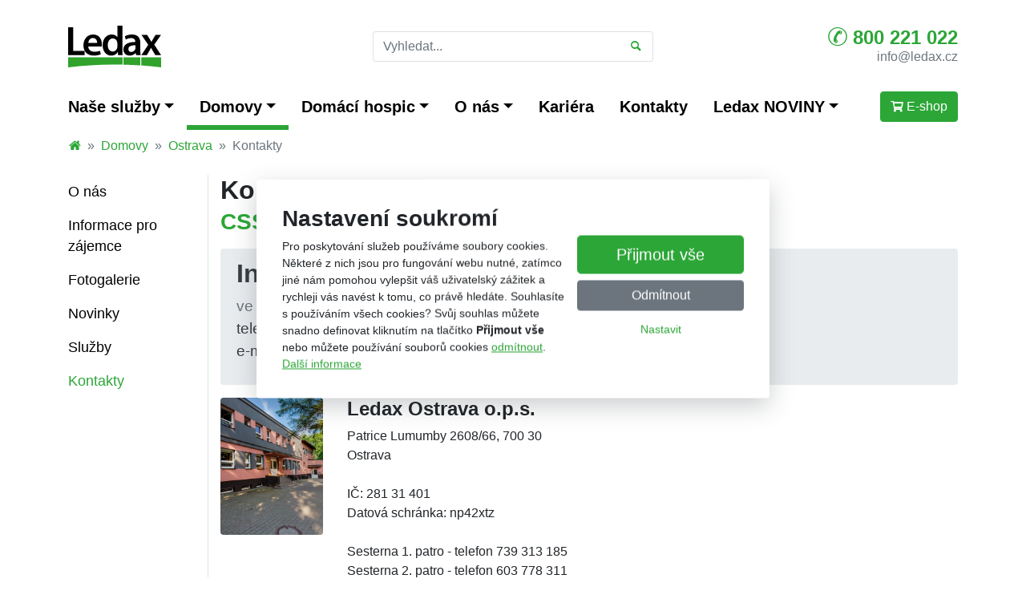

--- FILE ---
content_type: text/html; charset=utf-8
request_url: https://www.ledax.cz/domovy/ostrava/kontakty.html
body_size: 7488
content:
<!DOCTYPE html>
<html lang="cs">
<head prefix="og: http://ogp.me/ns# fb: http://ogp.me/ns/fb# article: http://ogp.me/ns/article#">
    <meta name="viewport" content="width=device-width, initial-scale=1, maximum-scale=5, shrink-to-fit=no" />
    <title>Kontakty  |  Ostrava  |  Domovy  |  Ledax - Služby pro seniory a dlouhodobě nemocné</title>
    <link href="https://www.ledax.cz/templates/ledax/stylesheet-1739776751.css" type="text/css" rel="stylesheet" />
<meta charset="UTF-8" />
<meta name="robots" content="index, follow, archive" />
<meta name="googlebot" content="index, follow, snippet, archive" />
<meta property="og:type" content="website" />
<meta property="og:url" content="https://www.ledax.cz/domovy/ostrava/kontakty.html" />
<meta property="og:image" content="https://www.ledax.cz/files/ledax/images/meta/16902735075814-285-5330509.png" />
<meta property="og:site_name" content="Ledax - Služby pro seniory a dlouhodobě nemocné" />
<meta property="fb:admins" content="1107902299" />
<meta name="author" content="FT Sun s.r.o., info@ftsun.cz" />
<meta name="keywords" content="sociální služby, pečovatelská služba, osobní asistence, domov pro seniory" />
<meta name="description" content="Naším posláním je už od roku 2007 péče o seniory, dlouhodobě nemocné nebo zdravotně postižené. Na mnoha místech České republiky pomáháme našim klientům při každodenních činnostech v jejich domácnostech nebo našich domovech pro seniory. Pro nevyléčitelně n" /> 

<link rel="canonical" href="https://www.ledax.cz/domovy/ostrava/kontakty.html" />
<script async src="https://www.googletagmanager.com/gtag/js?id=G-DD7L5E114K"></script><script>window.dataLayer = window.dataLayer || [];function gtag(){dataLayer.push(arguments)};gtag("consent", "default", {"ad_storage":"denied","ad_user_data":"denied","ad_personalization":"denied","analytics_storage":"denied"});gtag("js", new Date());gtag("config", "G-DD7L5E114K");</script><script>!function(f,b,e,v,n,t,s){if(f.fbq)return;n=f.fbq=function(){n.callMethod?n.callMethod.apply(n,arguments):n.queue.push(arguments)};if(!f._fbq)f._fbq=n;n.push=n;n.loaded=!0;n.version="2.0";n.queue=[];t=b.createElement(e);t.async=!0;t.src=v;s=b.getElementsByTagName(e)[0];s.parentNode.insertBefore(t,s)}(window,document,"script","//connect.facebook.net/en_US/fbevents.js");fbq("consent", "revoke");fbq("init", "678146186069517");</script><script>(function(w,d,s,l,i){w[l]=w[l]||[];w[l].push({"gtm.start":new Date().getTime(),event:"gtm.js"});var f=d.getElementsByTagName(s)[0],j=d.createElement(s),dl=l!="dataLayer"?"&l="+l:"";j.async=true;j.src="https://www.googletagmanager.com/gtm.js?id="+i+dl;f.parentNode.insertBefore(j,f);})(window,document,"script","dataLayer","GTM-MM2W5X5");</script>
    <link rel="apple-touch-icon" sizes="180x180" href="https://www.ledax.cz/templates/ledax/favicon/apple-touch-icon.png">
    <link rel="icon" type="image/png" sizes="32x32" href="https://www.ledax.cz/templates/ledax/favicon/favicon-32x32.png">
    <link rel="icon" type="image/png" sizes="16x16" href="https://www.ledax.cz/templates/ledax/favicon/favicon-16x16.png">
    <link rel="manifest" href="https://www.ledax.cz/templates/ledax/favicon/site.webmanifest">
    <link rel="mask-icon" href="https://www.ledax.cz/templates/ledax/favicon/safari-pinned-tab.svg" color="#2ca637">
    <link rel="shortcut icon" href="https://www.ledax.cz/templates/ledax/favicon/favicon.ico">
    <meta name="msapplication-TileColor" content="#ffffff">
    <meta name="msapplication-config" content="https://www.ledax.cz/templates/ledax/favicon/browserconfig.xml">
    <meta name="theme-color" content="#ffffff">
</head><body>
        <noscript><iframe src="https://www.googletagmanager.com/ns.html?id=GTM-MM2W5X5" height="0" width="0" style="display:none;visibility:hidden"></iframe></noscript><!-- .cookiePolicy -->
<div class="cookiePolicy" role="banner">
    <div class="cookiePolicy__text">
        <p class="h3">Nastavení soukromí</p>
        <p>Pro poskytování služeb používáme soubory cookies. Některé z nich jsou pro fungování webu nutné, zatímco jiné nám pomohou vylepšit váš uživatelský zážitek a rychleji vás navést k tomu, co právě hledáte. Souhlasíte s používáním všech cookies? Svůj souhlas můžete snadno definovat kliknutím na tlačítko <strong>Přijmout vše</strong> nebo můžete používání souborů cookies <a href="#" class="cookiePolicy__reject">odmítnout</a>.<br /><a href="https://www.ledax.cz/ochrana-soukromi.html">Další informace</a></p>
    </div>
    <div class="cookiePolicy__btns">
        <a href="#" class="cookiePolicy__handler btn btn-success btn-lg px-5" title="Přijmout vše">
            Přijmout vše        </a>
        <a href="#" class="cookiePolicy__reject btn btn-secondary" title="Odmítnout">
            Odmítnout        </a>
        <a href="https://www.ledax.cz/nastaveni-soukromi.html" class="cookiePolicy__settings btn btn-sm btn-link" title="Nastavit">
            Nastavit        </a>
    </div>
</div>
<!-- /.cookiePolicy -->

<!-- .layoutTop -->
<div class="layoutTop mb-3 pt-3">
    <div class="container clearfix">
            </div>
</div>
<!-- /.layoutTop -->


<!-- .layoutHeader -->
<div class="layoutHeader mb-1">
    <div class="container">
        <div class="row">
            <div class="col-12 col-sm-4 col-md-2 mb-3 align-self-center">
                <!-- .brandHeader -->
                                <div class="brandHeader">
                    <a href="https://www.ledax.cz/" title="Kontakty  |  Ostrava  |  Domovy  |  Ledax - Služby pro seniory a dlouhodobě nemocné">
                        <img src="https://www.ledax.cz/templates/ledax/images/layout/logo.svg" alt="Kontakty  |  Ostrava  |  Domovy  |  Ledax - Služby pro seniory a dlouhodobě nemocné" width="116" height="52" class="img-fluid" />
                    </a>
                </div>
                <!-- /.brandHeader -->
            </div>
            <div class="col-12 col-sm-8 col-md-4 col-xl-3 offset-xl-1 order-md-8 mb-3 align-self-center text-center text-sm-right">
                <a href="tel:800221022" class="topPhoneLink"><span class="icon icon-telefon"></span> 800 221 022</a><br>
                <a href="mailto:info@ledax.cz" class="topMailLink"><span class="icin icon-mail"></span> info@ledax.cz</a>
            </div>
            <div class="col-12 col-md-4 offset-md-2 mb-3 align-self-center">
                <!-- .formSearch -->
                <form action="https://www.ledax.cz/vyhledavani.html" method="get" class="formSearch" role="search">
                    <label for="f_formSearch_input" class="sr-only">Prohledat web</label>
                    <div class="input-group">
                        <!-- .formSearch__input -->
                        <input 
                            type="text" 
                            class="form-control formSearch__input border-right-0"
                            name="vyhledavani" 
                            placeholder="Vyhledat..." 
                            value="" 
                            id="f_formSearch_input"
                            aria-labelledby="f_formSearch_input"
                        />
                        <!-- /.formSearch__input -->
                        <div class="input-group-append">
                            <!-- .formSearch__btn -->
                            <button class="btn btn-outline-primary border-left-0 formSearch__btn" type="submit">
                                <span class="icon icon-search"></span>
                                <span class="sr-only">Vyhledat...</span>
                                <span class="loader loader--xs"><span></span></span>
                            </button>
                            <!-- /.formSearch__btn -->
                        </div>
                    </div>
                </form>
                <!-- /.formSearch -->
            </div>
        </div>
    </div>
</div>
<!-- /.layoutHeader -->

<!-- .layoutMenu -->
<div class="layoutMenu mb-2">
    <div class="container">
        <!-- .menuMain -->
        <nav class="navbar navbar-expand-md navbar-light p-0 menuMain" role="navigation">
            <!-- .menuMain__toggle -->
            <button class="navbar-toggler py-3 menuMain__toggle" type="button" data-toggle="collapse" data-target="#navbarNavDropdown" aria-controls="navbarNavDropdown" aria-expanded="false">
                <span class="navbar-toggler-icon"></span>
                Menu            </button>
            <!-- /.menuMain__toggle -->
            <!-- .menuMain__collapse -->
            <div class="collapse navbar-collapse menuMain__collapse px-lg-0" id="navbarNavDropdown">
                
<!-- .nav.menuHorizontal -->
<ul class="nav nav-pills menuHorizontal"><li class="menuHorizontal__item nav-item dropdown"><a href="https://www.ledax.cz/nase-sluzby.html" title="Naše služby"  class=" dropdown-toggle menuHorizontal__link nav-link"  data-toggle="dropdown" role="button" aria-haspopup="true" aria-expanded="false">Naše služby</a><ul class="dropdown-menu"><li class="dropdown-item "><a href="https://www.ledax.cz/nase-sluzby/pecovatelska-sluzba.html" title="Pečovatelská služba"  >Pečovatelská služba</a></li><li class="dropdown-item "><a href="https://www.ledax.cz/nase-sluzby/osobni-asistence.html" title="Osobní asistence"  >Osobní asistence</a></li><li class="dropdown-item "><a href="https://www.ledax.cz/nase-sluzby/domaci-zdravotni-pece.html" title="Domácí zdravotní péče"  >Domácí zdravotní péče</a></li><li class="dropdown-item "><a href="/domaci-hospic/o-hospici.html" title="Domácí hospic"  >Domácí hospic</a></li><li class="dropdown-item "><a href="https://www.ledax.cz/nase-sluzby/terenni-odlehcovaci-sluzba.html" title="Terénní odlehčovací služba"  class="border-bottom" >Terénní odlehčovací služba</a></li><li class="dropdown-item "><a href="https://www.ledax.cz/nase-sluzby/pronajem-zdravotnickych-pomucek.html" title="Pronájem zdravotnických pomůcek"  >Pronájem zdravotnických pomůcek</a></li><li class="dropdown-item "><a href="https://www.ledax.cz/nase-sluzby/denni-stacionar-ambulantni-sluzba.html" title="Denní stacionář - ambulantní služba"  >Denní stacionář - ambulantní služba</a></li></ul></li><li class="menuHorizontal__item nav-item dropdown"><a href="https://www.ledax.cz/domovy.html" title="Domovy"  class=" active  dropdown-toggle menuHorizontal__link nav-link"  data-toggle="dropdown" role="button" aria-haspopup="true" aria-expanded="false">Domovy</a><ul class="dropdown-menu"><li class="dropdown-item  dropdown  dropdown-submenu"><a href="/domovy/vysoke-myto/o-nas.html" title="Vysoké Mýto"  class=" dropdown-toggle"  data-toggle="dropdown" role="button" aria-haspopup="true" aria-expanded="false">Vysoké Mýto</a><ul class="dropdown-menu"><li class="dropdown-item "><a href="https://www.ledax.cz/domovy/vysoke-myto/o-nas.html" title="O nás"  >O nás</a></li><li class="dropdown-item "><a href="https://www.ledax.cz/domovy/vysoke-myto/informace-pro-zajemce.html" title="Informace pro zájemce"  >Informace pro zájemce</a></li><li class="dropdown-item "><a href="https://www.ledax.cz/domovy/vysoke-myto/fotogalerie.html" title="Fotogalerie"  >Fotogalerie</a></li><li class="dropdown-item "><a href="https://www.ledax.cz/domovy/vysoke-myto/novinky.html" title="Novinky"  >Novinky</a></li><li class="dropdown-item "><a href="https://www.ledax.cz/domovy/vysoke-myto/sluzby/sluzby-pro-verejnost.html" title="Jídelní lístky"  >Jídelní lístky</a></li><li class="dropdown-item "><a href="https://www.ledax.cz/domovy/vysoke-myto/sluzby.html" title="Služby"  >Služby</a></li><li class="dropdown-item "><a href="https://www.ledax.cz/domovy/vysoke-myto/kontakty.html" title="Kontakty"  >Kontakty</a></li></ul></li><li class="dropdown-item  dropdown  dropdown-submenu"><a href="/domovy/ostrava/o-nas.html" title="Ostrava"  class=" active  dropdown-toggle"  data-toggle="dropdown" role="button" aria-haspopup="true" aria-expanded="false">Ostrava</a><ul class="dropdown-menu"><li class="dropdown-item "><a href="https://www.ledax.cz/domovy/ostrava/o-nas.html" title="O nás"  >O nás</a></li><li class="dropdown-item "><a href="https://www.ledax.cz/domovy/ostrava/informace-pro-zajemce.html" title="Informace pro zájemce"  >Informace pro zájemce</a></li><li class="dropdown-item "><a href="https://www.ledax.cz/domovy/ostrava/fotogalerie.html" title="Fotogalerie"  >Fotogalerie</a></li><li class="dropdown-item "><a href="https://www.ledax.cz/domovy/ostrava/novinky.html" title="Novinky"  >Novinky</a></li><li class="dropdown-item "><a href="https://www.ledax.cz/domovy/ostrava/sluzby.html" title="Služby"  >Služby</a></li><li class="dropdown-item "><a href="https://www.ledax.cz/domovy/ostrava/kontakty.html" title="Kontakty"  class=" active" >Kontakty</a></li></ul></li><li class="dropdown-item  dropdown  dropdown-submenu"><a href="/domovy/dobra-voda-u-cbudejovic/o-nas.html" title="Dobrá Voda u Č.Budějovic"  class=" dropdown-toggle"  data-toggle="dropdown" role="button" aria-haspopup="true" aria-expanded="false">Dobrá Voda u Č.Budějovic</a><ul class="dropdown-menu"><li class="dropdown-item "><a href="https://www.ledax.cz/domovy/dobra-voda-u-cbudejovic/o-nas.html" title="O nás"  >O nás</a></li><li class="dropdown-item "><a href="https://www.ledax.cz/domovy/dobra-voda-u-cbudejovic/informace-pro-zajemce.html" title="Informace pro zájemce"  >Informace pro zájemce</a></li><li class="dropdown-item "><a href="https://www.ledax.cz/domovy/dobra-voda-u-cbudejovic/fotogalerie.html" title="Fotogalerie"  >Fotogalerie</a></li><li class="dropdown-item "><a href="https://www.ledax.cz/domovy/dobra-voda-u-cbudejovic/novinky.html" title="Novinky"  >Novinky</a></li><li class="dropdown-item "><a href="https://www.ledax.cz/domovy/dobra-voda-u-cbudejovic/sluzby.html" title="Služby"  >Služby</a></li><li class="dropdown-item "><a href="https://www.ledax.cz/domovy/dobra-voda-u-cbudejovic/kontakty.html" title="Kontakty"  >Kontakty</a></li></ul></li></ul></li><li class="menuHorizontal__item nav-item dropdown"><a href="/domaci-hospic/o-hospici.html" title="Domácí hospic"  class=" dropdown-toggle menuHorizontal__link nav-link"  data-toggle="dropdown" role="button" aria-haspopup="true" aria-expanded="false">Domácí hospic</a><ul class="dropdown-menu"><li class="dropdown-item "><a href="https://www.ledax.cz/domaci-hospic/o-hospici.html" title="O hospici"  >O hospici</a></li><li class="dropdown-item "><a href="https://www.ledax.cz/domaci-hospic/dulezite-dokumenty.html" title="Důležité dokumenty" https://www.ledax.cz/domaci-hospic/o-hospici/formulare-domaci-hospic-ledax.html >Důležité dokumenty</a></li><li class="dropdown-item "><a href="https://www.ledax.cz/domaci-hospic/nejcastejsi-otazky.html" title="Nejčastější otázky"  >Nejčastější otázky</a></li><li class="dropdown-item "><a href="https://www.ledax.cz/domaci-hospic/kontakty.html" title="Kontakty"  >Kontakty</a></li><li class="dropdown-item "><a href="https://www.ledax.cz/domaci-hospic/podporte-nas.html" title="Podpořte nás"  >Podpořte nás</a></li><li class="dropdown-item "><a href="https://www.ledax.cz/domaci-hospic/novinky.html" title="Novinky"  >Novinky</a></li><li class="dropdown-item "><a href="https://www.ledax.cz/domaci-hospic/charitativni-akce.html" title="Charitativní akce"  >Charitativní akce</a></li><li class="dropdown-item "><a href="https://www.ledax.cz/domaci-hospic/pribehy-a-rozhovory.html" title="Příběhy a rozhovory"  class="border-bottom" >Příběhy a rozhovory</a></li><li class="dropdown-item "><a href="https://shop.ledax.cz/" title="Charitativní e-shop" target="_blank" >Charitativní e-shop</a></li></ul></li><li class="menuHorizontal__item nav-item dropdown"><a href="https://www.ledax.cz/o-nas.html" title="O nás"  class=" dropdown-toggle menuHorizontal__link nav-link"  data-toggle="dropdown" role="button" aria-haspopup="true" aria-expanded="false">O nás</a><ul class="dropdown-menu"><li class="dropdown-item "><a href="https://www.ledax.cz/o-nas/o-ledaxu.html" title="O Ledaxu"  >O Ledaxu</a></li><li class="dropdown-item "><a href="https://www.ledax.cz/o-nas/ceniky.html" title="Ceníky"  >Ceníky</a></li><li class="dropdown-item "><a href="https://www.ledax.cz/o-nas/fotogalerie.html" title="Fotogalerie "  >Fotogalerie </a></li><li class="dropdown-item "><a href="/o-nas/novinky.html" title="Novinky"  >Novinky</a></li><li class="dropdown-item "><a href="https://www.ledax.cz/o-nas/dokumenty-ke-stazeni.html" title="Dokumenty ke stažení"  class="border-bottom" >Dokumenty ke stažení</a></li><li class="dropdown-item "><a href="https://www.ledax.cz/o-nas/aktivity-kc-maj-ceske-budejovice.html" title="Aktivity KC Máj, České Budějovice"  >Aktivity KC Máj, České Budějovice</a></li></ul></li><li class="menuHorizontal__item nav-item"><a href="/kariera.html" title="Kariéra"  class="menuHorizontal__link nav-link" >Kariéra</a></li><li class="menuHorizontal__item nav-item"><a href="https://www.ledax.cz/kontakty.html" title="Kontakty"  class="menuHorizontal__link nav-link" >Kontakty</a></li><li class="menuHorizontal__item nav-item dropdown"><a href="https://www.ledax.cz/ledax-noviny.html" title="Ledax NOVINY"  class=" dropdown-toggle menuHorizontal__link nav-link"  data-toggle="dropdown" role="button" aria-haspopup="true" aria-expanded="false">Ledax NOVINY</a><ul class="dropdown-menu"><li class="dropdown-item "><a href="https://www.ledax.cz/ledax-noviny/ze-sluzeb.html" title="Ze služeb"  >Ze služeb</a></li><li class="dropdown-item "><a href="https://www.ledax.cz/ledax-noviny/rozhovory-z-ledaxu.html" title="Rozhovory z Ledaxu"  >Rozhovory z Ledaxu</a></li><li class="dropdown-item "><a href="https://www.ledax.cz/ledax-noviny/archiv-novin.html" title="Archiv NOVIN"  >Archiv NOVIN</a></li></ul></li></ul>
<!-- /.nav.menuHorizontal -->
            </div>
            <!-- /.menuMain__collapse -->

            <a class="btn btn-primary my-2 my-lg-0" href="https://shop.ledax.cz" target="_blank">
                <span class="icon icon-kosik"></span> E-shop</a>
        </nav>
        <!-- /.menuMain -->
    </div>
</div>
<!-- /.layoutMenu -->


<!-- .layoutContent -->
<div class="layoutContent mb-4" role="main">
    <div class="container">
        <!-- .breadcrumb --><nav class="mb-4" aria-label="breadcrumb"><ol class="breadcrumb"><li class="breadcrumb-item"><a href="https://www.ledax.cz/" title="Ledax - Služby pro seniory a dlouhodobě nemocné"><span class="icon icon-home"></span></a></li><li class="breadcrumb-item"><a href="https://www.ledax.cz/domovy.html" title="Domovy">Domovy</a></li><li class="breadcrumb-item"><a href="https://www.ledax.cz/domovy/ostrava.html" title="Ostrava">Ostrava</a></li><li class="breadcrumb-item active" aria-current="page">Kontakty</li></ol></nav><!-- /.breadcrumb --><div class="row"><div class="d-none d-md-block col-md-4 col-lg-2 border-right"><ul class="menuVertical position-sticky sticky-top" ><li class="first"><a href="https://www.ledax.cz/domovy/ostrava/o-nas.html" title="O nás"><span>O nás</span></a></li><li><a href="https://www.ledax.cz/domovy/ostrava/informace-pro-zajemce.html" title="Informace pro zájemce"><span>Informace pro zájemce</span></a></li><li><a href="https://www.ledax.cz/domovy/ostrava/fotogalerie.html" title="Fotogalerie"><span>Fotogalerie</span></a></li><li><a href="https://www.ledax.cz/domovy/ostrava/novinky.html" title="Novinky"><span>Novinky</span></a></li><li><a href="https://www.ledax.cz/domovy/ostrava/sluzby.html" title="Služby"><span>Služby</span></a></li><li class="last activePath"><a href="https://www.ledax.cz/domovy/ostrava/kontakty.html" title="Kontakty" class="active"><span>Kontakty</span></a></li></ul></div><div class="col-12 col-md-8 col-lg-10"><h2 class="mb-3" id="kontakty">Kontakty<br><span class="h3 text-primary">CSS Domus, Ostrava</span></h2><div class="row kontaktyInfolinka"><div class="col-12"><div class="alert alert-secondary"><h2>Infolinka Ledax</h2><p class="fs-2 text-secondary mb-0">ve všední dny 7:30 &ndash; 15:30 hod.</p><p class="fs-2">telefon: <a href="tel:800221022">800 221 022</a><br />e-mail: <a href="mailto:info@ledax.cz">info@ledax.cz</a></p></div></div></div><div class="row"><div class="col-12 col-md-6  mb-3"><div class="row"><div class="col-3 col-md-4"><img class="img-fluid rounded" src="https://www.ledax.cz/files/ledax/images/kontakty/size1-16812882319562-285-01-centrum-socialnich-sluzeb-domus.jpg"></div><div class="col-9 col-md-8"><h2 class="h4">Ledax Ostrava o.p.s. </h2><p>Patrice Lumumby 2608/66, 700 30 Ostrava<br /><br />IČ: 281 31 401<br />Datová schránka: np42xtz<br /><br />Sesterna 1. patro - telefon 739 313 185<br />Sesterna 2. patro - telefon 603 778 311<br /><br /></p><p>e-mail: <a class="brakeWord" href="mailto:info@cssdomus.cz">info@cssdomus.cz</a><br>telefon: <a href="tel:733156932">733 156 932</a><br></p></div></div></div><div class="clearfix col-12"></div><div class="col-12 col-md-6  mb-3"><div class="row"><div class="col-3 col-md-4"><img class="img-fluid rounded" src="https://www.ledax.cz/files/ledax/images/kontakty/size1-16933773176433-285-jana-mrazkova.jpg"></div><div class="col-9 col-md-8"><h2 class="h4">Bc. Jana Mrázková</h2><p>vedoucí pobytové služby</p><p>P. Lumumby 2608/66, Ostrava</p><p>e-mail: <a class="brakeWord" href="mailto:mrazkova@cssdomus.cz">mrazkova@cssdomus.cz</a><br>telefon: <a href="tel:+420727961766">+420 727 961 766</a><br></p></div></div></div><div class="col-12 col-md-6  mb-3"><div class="row"><div class="col-3 col-md-4"><img class="img-fluid rounded" src="https://www.ledax.cz/files/ledax/images/kontakty/size1-16933775308477-285-monika-dvorakova.jpg"></div><div class="col-9 col-md-8"><h2 class="h4">Mgr. Monika Dvořáková</h2><p>vedoucí sociálního úseku </p><p>P. Lumumby 2608/66, Ostrava</p><p>e-mail: <a class="brakeWord" href="mailto:dvorakova@cssdomus.cz">dvorakova@cssdomus.cz</a><br>telefon: <a href="tel:+420733156932">+420 733 156 932 </a><br></p></div></div></div><div class="col-12 col-md-6  mb-3"><div class="row"><div class="col-3 col-md-4"><img class="img-fluid rounded" src="https://www.ledax.cz/files/ledax/images/kontakty/size1-16933774788696-285-lenka-kastovska.jpg"></div><div class="col-9 col-md-8"><h2 class="h4">Lenka Kaštovská</h2><p>vedoucí přímé péče</p><p>P. Lumumby 2608/66, Ostrava</p><p>e-mail: <a class="brakeWord" href="mailto:kastovska@cssdomus.cz">kastovska@cssdomus.cz</a><br>telefon: <a href="tel:+420607010827">+420 607 010 827 </a><br></p></div></div></div><div class="col-12 col-md-6  mb-3"><div class="row"><div class="col-3 col-md-4"><img class="img-fluid rounded" src="https://www.ledax.cz/files/ledax/images/kontakty/size1-16933775033781-285-lukas-guran.jpg"></div><div class="col-9 col-md-8"><h2 class="h4">Bc. Lukáš Guřan</h2><p>sociální pracovník </p><p>P. Lumumby 2608/66, Ostrava</p><p>e-mail: <a class="brakeWord" href="mailto:guran@cssdomus.cz">guran@cssdomus.cz</a><br>telefon: <a href="tel:+420601693837">+420 601 693 837</a><br></p></div></div></div><div class="col-12 col-md-6  mb-3"><div class="row"><div class="col-3 col-md-4"><img class="img-fluid rounded" src="https://www.ledax.cz/files/ledax/images/kontakty/size1-16787111868159-285-024.jpg"></div><div class="col-9 col-md-8"><h2 class="h4">Ing. Bc. Petra Halásková</h2><p>vrchní sestra</p><p>P. Lumumby 2608/66, Ostrava</p><p>e-mail: <a class="brakeWord" href="mailto:halaskova@cssdomus.cz">halaskova@cssdomus.cz</a><br>telefon: <a href="tel:+420731104027(7-15.30hod.)">+420 731 104 027 (7-15.30 hod.)</a><br></p></div></div></div><div class="col-12 col-md-6  mb-3"><div class="row"><div class="col-3 col-md-4"><img class="img-fluid rounded" src="https://www.ledax.cz/files/ledax/images/kontakty/size1-16787112214028-285-025.jpg"></div><div class="col-9 col-md-8"><h2 class="h4">Mgr. Kateřina  Tomicová</h2><p>administrativní pracovnice</p><p>P. Lumumby 2608/66, Ostrava</p><p>e-mail: <a class="brakeWord" href="mailto:tomicova@cssdomus.cz">tomicova@cssdomus.cz</a><br>telefon: <a href="tel:+420733746440">+420 733 746 440</a><br></p></div></div></div><div class="col-12 col-md-6  mb-3"><div class="row"><div class="col-3 col-md-4"><img class="img-fluid rounded" src="https://www.ledax.cz/files/ledax/images/kontakty/size1-16933774499893-285-katerina-vyberova.jpg"></div><div class="col-9 col-md-8"><h2 class="h4">Kateřina  Výběrová</h2><p>staniční sestra </p><p>P. Lumumby 2608/66, Ostrava</p><p>e-mail: <a class="brakeWord" href="mailto:vyberova@cssdomus.cz">vyberova@cssdomus.cz</a><br>telefon: <a href="tel:+420601697857">+420 601 697 857 </a><br></p></div></div></div><div class="col-12 col-md-6  mb-3"><div class="row"><div class="col-3 col-md-4"><img class="img-fluid rounded" src="https://www.ledax.cz/files/ledax/images/kontakty/size1-16933774126568-285-jan-valalik.jpg"></div><div class="col-9 col-md-8"><h2 class="h4">Ján Valalík, DiS.</h2><p>fyzioterapeut</p><p>P. Lumumby 2608/66, Ostrava</p></div></div></div><div class="col-12 col-md-6  mb-3"><div class="row"><div class="col-3 col-md-4"><img class="img-fluid rounded" src="https://www.ledax.cz/files/ledax/images/kontakty/size1-16843098245401-285-portret-il.jpg"></div><div class="col-9 col-md-8"><h2 class="h4">Ing. Irena Lavická</h2><p>ředitelka pobytových služeb</p><p>e-mail: <a class="brakeWord" href="mailto:irena.lavicka@ledax.cz">irena.lavicka@ledax.cz</a><br></p></div></div></div></div></div></div>    </div>
</div>
<!-- /.layoutContent -->


<!-- .layoutFooter -->
<div class="layoutFooter">
    <div class="bg-success text-white">
        <div class="container">
            <div class="row">
                <div class="col-12 col-md-6 py-4">
                    <div id="newsletter-subscribe">
<!-- .typo -->
<div class="typo"><h2 class="h3">Newsletter</h2><p>Přihlaste se k odběru novinek.</p></div>
<!-- /.typo -->

<!-- .formSubscribe -->
<form action="https://www.ledax.cz/domovy/ostrava/kontakty.html#newsletter-subscribe" method="post" enctype="multipart/form-data" class="formSubscribe" role="form" novalidate>
<!-- .formSubscribe__msg -->
<div class="formSubscribe__msg formSubscribe__message"></div>
<!-- /.formSubscribe__msg -->
<div class="form-group mb-2"><label for="f_formSubscribe_input" class="sr-only">Přihlaste se k odběru novinek</label><div class="input-group">
<!-- .formSubscribe__input -->

                        <input 
                            type="email" 
                            name="email" 
                            class="form-control formSubscribe__input" 
                            id="f_formSubscribe_input" 
                            value=""
                            placeholder="Vaše e-mailová adresa..." 
                            required 
                        />
                    
<!-- /.formSubscribe__input -->
<div class="input-group-append">
<!-- .formSubscribe__btn -->
<button class="btn btn-primary formSubscribe__btn" type="submit">Přihlásit<span class="loader loader--sm"><span></span></span></button>
<!-- /.formSubscribe__btn -->
</div></div></div></form>
<!-- /.formSubscribe -->
<div id="modalNewsletter" class="template"><div class="modal"><h3 class="modal__heading">O jaký newsletter máte zájem?</h3><p class="modal__perex lineHeight1_25">Vyberte jednu, nebo více možností a my se postaráme o to, aby vám do emailu přišly nabídky jen na to, co vás skutečně zajímá.</p><div class="modal__message"></div><form action="https://www.ledax.cz/vendor/ftsun/nickysys/ajax/presentation/newsletter/newsletter-subscribe.php?lang_id=1" class="sendWithAJAX"><div class="row justify-content-center"><div class="col-6"><div class="form-group"><div class="custom-control custom-checkbox"><input type="checkbox" name="folder_id[]" value="2" class="custom-control-input" id="f_newsletter_folder_id2" checked /><label class="custom-control-label" for="f_newsletter_folder_id2">Ledax terénní služby</label></div></div><div class="form-group"><div class="custom-control custom-checkbox"><input type="checkbox" name="folder_id[]" value="9" class="custom-control-input" id="f_newsletter_folder_id9" checked /><label class="custom-control-label" for="f_newsletter_folder_id9">Centrum sociálních služeb Domus</label></div></div><div class="form-group"><div class="custom-control custom-checkbox"><input type="checkbox" name="folder_id[]" value="6" class="custom-control-input" id="f_newsletter_folder_id6" checked /><label class="custom-control-label" for="f_newsletter_folder_id6">Domov pro seniory Vysoké Mýto</label></div></div><div class="form-group"><div class="custom-control custom-checkbox"><input type="checkbox" name="folder_id[]" value="5" class="custom-control-input" id="f_newsletter_folder_id5" checked /><label class="custom-control-label" for="f_newsletter_folder_id5">Centrum sociálních služeb Emausy</label></div></div><div class="form-group"><div class="custom-control custom-checkbox"><input type="checkbox" name="folder_id[]" value="84" class="custom-control-input" id="f_newsletter_folder_id84" checked /><label class="custom-control-label" for="f_newsletter_folder_id84">CSSE prosinec</label></div></div><div class="form-group"><div class="custom-control custom-checkbox"><input type="checkbox" name="folder_id[]" value="80" class="custom-control-input" id="f_newsletter_folder_id80" checked /><label class="custom-control-label" for="f_newsletter_folder_id80">DSVM listopad</label></div></div><div class="form-group"><div class="custom-control custom-checkbox"><input type="checkbox" name="folder_id[]" value="83" class="custom-control-input" id="f_newsletter_folder_id83" checked /><label class="custom-control-label" for="f_newsletter_folder_id83">LXO prosinec no2</label></div></div></div></div><div class="form-group"><div class="custom-control custom-checkbox"><input type="checkbox" name="souhlas_zou" class="custom-control-input" id="f_newsletter_subscribe_zou" /><label class="custom-control-label" for="f_newsletter_subscribe_zou">Zaškrtnutím souhlasím se zpracováním <a class="text-primary" href="/ochrana-soukromi.html">osobních údajů</a>.</label></div></div><div class="form-group"><input type="text" class="form-control formSubscribe__input" placeholder="Vaše e-mailová adresa..." name="email" /><input type="text" name="pismenko" class="overeni form-control" placeholder="Pro ověření zadejte první písmeno abecedy:" /><input type="hidden" name="saveSendFormSubscribe" value="true" /></div><div class="form-group marginTop15 marginBottom0"><div class="row"><div class="col-10 offset-1 col-sm-8 offset-sm-2 offset-lg-3 col-lg-6 text-center"><button type="submit" class="btn btn-block btn-success marginBottom10">Potvrdit</button></div></div></div><input type="hidden" name="content_id" value="-1" /></form></div></div></div>                </div>
                <div class="col-12 col-md-6 col-lg-4 offset-lg-2 bg-primary-dark py-4 px-4">
                    <!-- .typo -->
                    <div class="typo">
                        <h2 class="h3">Sledujte nás</h2><div class="row align-items-center mb-3"><div class="col">Ledax</div><div class="col"><a class="h4 text-white mr-2" href="https://www.facebook.com/ledax.cz" target="_blank"><span class="icon icon-facebook">&zwnj;</span></a> <a class="h4 text-white mr-2" href="https://www.instagram.com/ledax.cz/" target="_blank"><span class="icon-instagram">&zwnj;</span></a> <a class="h4 text-white mr-2" href="https://www.youtube.com/@ledaxstarnetepodlesveho5389/featured" target="_blank"><span class="icon icon-youtube">&zwnj;</span></a> <a class="h4 text-white mr-2" href="https://www.linkedin.com/company/ledax/" target="_blank"><span class="icon icon-linkedin">&zwnj;</span></a></div></div><div class="row align-items-center"><div class="col">Domácí hospic Ledax</div><div class="col"><a class="h4 text-white mr-2" href="https://www.facebook.com/domacihospicledax" target="_blank"><span class="icon icon-facebook">&zwnj;</span></a> <a class="h4 text-white mr-2" href="https://www.instagram.com/hospicledax/" target="_blank"><span class="icon-instagram">&zwnj;</span></a> <a class="h4 text-white" href="https://www.youtube.com/@domacihospicledax1674" target="_blank"><span class="icon icon-youtube">&zwnj;</span></a></div></div>                    </div>
                    <!-- /.typo -->
                </div>
            </div>
        </div>
    </div>
    <div class="container py-3">
        <div class="row">
            <div class="col-12 col-md-2 text-center text-md-left">
                <img src="https://www.ledax.cz/templates/ledax/images/layout/logo.svg" alt="Kontakty  |  Ostrava  |  Domovy  |  Ledax - Služby pro seniory a dlouhodobě nemocné" width="80" height="35" class="img-fluid" />
            </div>
            <div class="col-12 col-md-8 align-self-center menuFooter">
                
<!-- .nav.menuHorizontal -->
<ul class="nav nav-pills menuHorizontal"><li class="menuHorizontal__item nav-item"><a href="https://www.ledax.cz/kariera.html" title="Kariéra"  class="menuHorizontal__link nav-link" >Kariéra</a></li><li class="menuHorizontal__item nav-item dropdown"><a href="https://www.ledax.cz/projekty.html" title="Projekty"  class=" dropdown-toggle menuHorizontal__link nav-link"  data-toggle="dropdown" role="button" aria-haspopup="true" aria-expanded="false">Projekty</a><ul class="dropdown-menu"><li class="dropdown-item "><a href="https://www.ledax.cz/projekty/projekty-terennich-socialnich-a-zdravotnich-sluzeb-ledax.html" title="Projekty terénních sociálních a zdravotních služeb Ledax "  >Projekty terénních sociálních a zdravotních služeb Ledax </a></li><li class="dropdown-item "><a href="https://www.ledax.cz/projekty/projekty-centra-socialnich-sluzeb-emausy.html" title="Projekty Centra sociálních služeb Emausy"  >Projekty Centra sociálních služeb Emausy</a></li><li class="dropdown-item "><a href="https://www.ledax.cz/projekty/projekty-centra-socialnich-sluzeb-domus.html" title="Projekty Centra sociálních služeb Domus"  >Projekty Centra sociálních služeb Domus</a></li><li class="dropdown-item "><a href="https://www.ledax.cz/projekty/projekty-domova-pro-seniory-vysoke-myto.html" title="Projekty Domova pro seniory Vysoké Mýto"  >Projekty Domova pro seniory Vysoké Mýto</a></li></ul></li><li class="menuHorizontal__item nav-item"><a href="https://www.ledax.cz/vyrocni-zpravy-1.html" title="Výroční zprávy"  class="menuHorizontal__link nav-link" >Výroční zprávy</a></li><li class="menuHorizontal__item nav-item"><a href="https://docs.google.com/forms/d/e/1FAIpQLSdQvh2yqqoFgahL0Fjx2Bkt0jTfKcd-haKkqWIDpQGPhzgclw/viewform?usp=sf_link" title="Etická linka" target="_blank" class="menuHorizontal__link nav-link" >Etická linka</a></li><li class="menuHorizontal__item nav-item"><a href="https://www.ledax.cz/ochrana-soukromi.html" title="Ochrana soukromí"  class="menuHorizontal__link nav-link" >Ochrana soukromí</a></li></ul>
<!-- /.nav.menuHorizontal -->
            </div>
            <div class="col-12 col-md-2 text-center text-md-right">
                <a href="https://www.dfkgroup.cz" target="_blank"><img src="https://www.ledax.cz/templates/ledax/images/layout/logo_dfk.svg" alt="DfK Group" width="90" height="" class="img-fluid mb-2" /></a>
            </div>
            <div class="col-12 text-center text-md-right align-items-center">
                <p class="m-0">
                    <a href="https://www.ftsun.cz" title="FT Sun" target="_blank" class="text-dark">
                        Vyrobil<span class="icon-ftsun mx-1"></span>FT Sun
                    </a>
                </p>
            </div>
        </div>
    </div>
</div>
<!-- /.layoutFooter -->



<!-- #formLogin.formModal.template -->
<div id="formLogin" class="formModal template"><form action="https://www.ledax.cz/prihlaseni.html" method="post" enctype="multipart/form-data" 
                data-return-type="html" 
                data-return-msg=".formLogin .system-message" 
                data-redir-success="https://www.ledax.cz/domovy/ostrava/kontakty.html" 
                data-ga4event="true" 
                data-gaevent-name="login" 
                data-gaevent-params="%7B%22method%22%3A%22login%22%7D" 
                novalidate
            ><div class="text-center">
<!-- .formModal__heading -->
<h2 class="headingSection formModal__heading">Přihlášení uživatele</h2>
<!-- /.formModal__heading -->
</div>
<!-- .formModal__message -->
<div class="formModal__message"></div>
<!-- /.formModal__message -->
<div class="form-group"><label for="f_formLogin_name">E-mail</label><input type="email" class="form-control" id="f_formLogin_name" name="name" required /></div><div class="form-group"><label for="f_formLogin_password">Heslo</label><input type="password" class="form-control" id="f_formLogin_password" name="password" required /></div><div class="form-group"><div class="custom-control custom-checkbox"><input type="checkbox" name="permanent" class="custom-control-input" id="f_formLogin_permanent" /><label for="f_formLogin_permanent" class="custom-control-label">Přihlásit trvale</label></div></div><div class="form-group mb-0 text-center"><button type="submit" class="btn btn-primary btn-lg btn-block">Přihlásit se</button><input type="hidden" name="system_login" value="1" /></div>
<!-- .loader -->
<div class="loader"><div></div></div>
<!-- /.loader -->
</form></div>
<!-- /#formLogin.formModal.template -->
    <script src="https://www.ledax.cz/vendor/ftsun/nickysys/js/javascript.php?lang_id=1&amp;tree_id=177"></script>
    <script src="https://www.ledax.cz/templates/ledax/app-1739776751.js"></script><script>
fbq("track", "PageView");
</script></body></html>

--- FILE ---
content_type: application/javascript
request_url: https://www.ledax.cz/templates/ledax/app-1739776751.js
body_size: 108969
content:
function bindStockUnitInput(){var e,t,n,i;$("[data-stock-unit]").each(function(){e=/^\d+(\.|\,)\d+$/.test($(this).data("stock-part"))?$(this).data("stock-part").toString().split(".")[1].length:"0",t=$(this).data("decimal-separator")?$(this).data("decimal-separator"):",",n=$(this).data("thousand-separator")?$(this).data("thousand-separator"):" ",i=$(this).data("stock-unit")?" "+$(this).data("stock-unit"):"",$(this).autoNumeric("init",{aSep:n,aDec:t,aSign:i,pSign:"s",mDec:e})})}function callEventFacebook(e,t){return"undefined"!=typeof fbq&&(void 0!==t?fbq("track",e,t):fbq("track",e))}function callEventGoogleAnalytics(e,t,n,i){if("undefined"!=typeof gtag)return t=t||"Send",n={event_category:n=n||"Forms",event_label:e},void 0!==i&&(n.value=i),gtag("event",t,n)}function callEventGoogleAnalytics4(e,t){if("undefined"!=typeof gtag)return gtag("event",e,t)}!function(e,t){"use strict";"object"==typeof module&&"object"==typeof module.exports?module.exports=e.document?t(e,!0):function(e){if(e.document)return t(e);throw new Error("jQuery requires a window with a document")}:t(e)}("undefined"!=typeof window?window:this,function(x,M){"use strict";function y(e){return"function"==typeof e&&"number"!=typeof e.nodeType}function g(e){return null!=e&&e===e.window}var e=[],_=x.document,q=Object.getPrototypeOf,a=e.slice,I=e.concat,R=e.push,z=e.indexOf,F={},H=F.toString,B=F.hasOwnProperty,U=B.toString,W=U.call(Object),m={},V={type:!0,src:!0,noModule:!0};function Y(e,t,n){var i,o=(t=t||_).createElement("script");if(o.text=e,n)for(i in V)n[i]&&(o[i]=n[i]);t.head.appendChild(o).parentNode.removeChild(o)}function f(e){return null==e?e+"":"object"==typeof e||"function"==typeof e?F[H.call(e)]||"object":typeof e}var t="3.3.1",C=function(e,t){return new C.fn.init(e,t)},Q=/^[\s\uFEFF\xA0]+|[\s\uFEFF\xA0]+$/g;function X(e){var t=!!e&&"length"in e&&e.length,n=f(e);return!y(e)&&!g(e)&&("array"===n||0===t||"number"==typeof t&&0<t&&t-1 in e)}C.fn=C.prototype={jquery:t,constructor:C,length:0,toArray:function(){return a.call(this)},get:function(e){return null==e?a.call(this):e<0?this[e+this.length]:this[e]},pushStack:function(e){e=C.merge(this.constructor(),e);return e.prevObject=this,e},each:function(e){return C.each(this,e)},map:function(n){return this.pushStack(C.map(this,function(e,t){return n.call(e,t,e)}))},slice:function(){return this.pushStack(a.apply(this,arguments))},first:function(){return this.eq(0)},last:function(){return this.eq(-1)},eq:function(e){var t=this.length,e=+e+(e<0?t:0);return this.pushStack(0<=e&&e<t?[this[e]]:[])},end:function(){return this.prevObject||this.constructor()},push:R,sort:e.sort,splice:e.splice},C.extend=C.fn.extend=function(){var e,t,n,i,o,s=arguments[0]||{},r=1,a=arguments.length,l=!1;for("boolean"==typeof s&&(l=s,s=arguments[r]||{},r++),"object"==typeof s||y(s)||(s={}),r===a&&(s=this,r--);r<a;r++)if(null!=(e=arguments[r]))for(t in e)o=s[t],s!==(n=e[t])&&(l&&n&&(C.isPlainObject(n)||(i=Array.isArray(n)))?(o=i?(i=!1,o&&Array.isArray(o)?o:[]):o&&C.isPlainObject(o)?o:{},s[t]=C.extend(l,o,n)):void 0!==n&&(s[t]=n));return s},C.extend({expando:"jQuery"+(t+Math.random()).replace(/\D/g,""),isReady:!0,error:function(e){throw new Error(e)},noop:function(){},isPlainObject:function(e){return!(!e||"[object Object]"!==H.call(e)||(e=q(e))&&("function"!=typeof(e=B.call(e,"constructor")&&e.constructor)||U.call(e)!==W))},isEmptyObject:function(e){for(var t in e)return!1;return!0},globalEval:function(e){Y(e)},each:function(e,t){var n,i=0;if(X(e))for(n=e.length;i<n&&!1!==t.call(e[i],i,e[i]);i++);else for(i in e)if(!1===t.call(e[i],i,e[i]))break;return e},trim:function(e){return null==e?"":(e+"").replace(Q,"")},makeArray:function(e,t){t=t||[];return null!=e&&(X(Object(e))?C.merge(t,"string"==typeof e?[e]:e):R.call(t,e)),t},inArray:function(e,t,n){return null==t?-1:z.call(t,e,n)},merge:function(e,t){for(var n=+t.length,i=0,o=e.length;i<n;i++)e[o++]=t[i];return e.length=o,e},grep:function(e,t,n){for(var i=[],o=0,s=e.length,r=!n;o<s;o++)!t(e[o],o)!=r&&i.push(e[o]);return i},map:function(e,t,n){var i,o,s=0,r=[];if(X(e))for(i=e.length;s<i;s++)null!=(o=t(e[s],s,n))&&r.push(o);else for(s in e)null!=(o=t(e[s],s,n))&&r.push(o);return I.apply([],r)},guid:1,support:m}),"function"==typeof Symbol&&(C.fn[Symbol.iterator]=e[Symbol.iterator]),C.each("Boolean Number String Function Array Date RegExp Object Error Symbol".split(" "),function(e,t){F["[object "+t+"]"]=t.toLowerCase()});function i(e,t,n){for(var i=[],o=void 0!==n;(e=e[t])&&9!==e.nodeType;)if(1===e.nodeType){if(o&&C(e).is(n))break;i.push(e)}return i}function G(e,t){for(var n=[];e;e=e.nextSibling)1===e.nodeType&&e!==t&&n.push(e);return n}var t=function(M){function d(e,t,n){var i="0x"+t-65536;return i!=i||n?t:i<0?String.fromCharCode(65536+i):String.fromCharCode(i>>10|55296,1023&i|56320)}function q(e,t){return t?"\0"===e?"�":e.slice(0,-1)+"\\"+e.charCodeAt(e.length-1).toString(16)+" ":"\\"+e}function I(){_()}var e,h,w,s,R,f,z,F,x,l,c,_,C,n,S,g,i,o,m,$="sizzle"+ +new Date,v=M.document,T=0,H=0,B=de(),U=de(),y=de(),W=function(e,t){return e===t&&(c=!0),0},V={}.hasOwnProperty,t=[],Y=t.pop,Q=t.push,E=t.push,X=t.slice,b=function(e,t){for(var n=0,i=e.length;n<i;n++)if(e[n]===t)return n;return-1},G="checked|selected|async|autofocus|autoplay|controls|defer|disabled|hidden|ismap|loop|multiple|open|readonly|required|scoped",r="[\\x20\\t\\r\\n\\f]",a="(?:\\\\.|[\\w-]|[^\0-\\xa0])+",Z="\\["+r+"*("+a+")(?:"+r+"*([*^$|!~]?=)"+r+"*(?:'((?:\\\\.|[^\\\\'])*)'|\"((?:\\\\.|[^\\\\\"])*)\"|("+a+"))|)"+r+"*\\]",K=":("+a+")(?:\\((('((?:\\\\.|[^\\\\'])*)'|\"((?:\\\\.|[^\\\\\"])*)\")|((?:\\\\.|[^\\\\()[\\]]|"+Z+")*)|.*)\\)|)",J=new RegExp(r+"+","g"),A=new RegExp("^"+r+"+|((?:^|[^\\\\])(?:\\\\.)*)"+r+"+$","g"),ee=new RegExp("^"+r+"*,"+r+"*"),te=new RegExp("^"+r+"*([>+~]|"+r+")"+r+"*"),ne=new RegExp("="+r+"*([^\\]'\"]*?)"+r+"*\\]","g"),ie=new RegExp(K),oe=new RegExp("^"+a+"$"),p={ID:new RegExp("^#("+a+")"),CLASS:new RegExp("^\\.("+a+")"),TAG:new RegExp("^("+a+"|[*])"),ATTR:new RegExp("^"+Z),PSEUDO:new RegExp("^"+K),CHILD:new RegExp("^:(only|first|last|nth|nth-last)-(child|of-type)(?:\\("+r+"*(even|odd|(([+-]|)(\\d*)n|)"+r+"*(?:([+-]|)"+r+"*(\\d+)|))"+r+"*\\)|)","i"),bool:new RegExp("^(?:"+G+")$","i"),needsContext:new RegExp("^"+r+"*[>+~]|:(even|odd|eq|gt|lt|nth|first|last)(?:\\("+r+"*((?:-\\d)?\\d*)"+r+"*\\)|)(?=[^-]|$)","i")},se=/^(?:input|select|textarea|button)$/i,re=/^h\d$/i,u=/^[^{]+\{\s*\[native \w/,ae=/^(?:#([\w-]+)|(\w+)|\.([\w-]+))$/,le=/[+~]/,k=new RegExp("\\\\([\\da-f]{1,6}"+r+"?|("+r+")|.)","ig"),ce=/([\0-\x1f\x7f]|^-?\d)|^-$|[^\0-\x1f\x7f-\uFFFF\w-]/g,ue=O(function(e){return!0===e.disabled&&("form"in e||"label"in e)},{dir:"parentNode",next:"legend"});try{E.apply(t=X.call(v.childNodes),v.childNodes),t[v.childNodes.length].nodeType}catch(e){E={apply:t.length?function(e,t){Q.apply(e,X.call(t))}:function(e,t){for(var n=e.length,i=0;e[n++]=t[i++];);e.length=n-1}}}function D(e,t,n,i){var o,s,r,a,l,c,u,d=t&&t.ownerDocument,p=t?t.nodeType:9;if(n=n||[],"string"!=typeof e||!e||1!==p&&9!==p&&11!==p)return n;if(!i&&((t?t.ownerDocument||t:v)!==C&&_(t),t=t||C,S)){if(11!==p&&(l=ae.exec(e)))if(o=l[1]){if(9===p){if(!(r=t.getElementById(o)))return n;if(r.id===o)return n.push(r),n}else if(d&&(r=d.getElementById(o))&&m(t,r)&&r.id===o)return n.push(r),n}else{if(l[2])return E.apply(n,t.getElementsByTagName(e)),n;if((o=l[3])&&h.getElementsByClassName&&t.getElementsByClassName)return E.apply(n,t.getElementsByClassName(o)),n}if(h.qsa&&!y[e+" "]&&(!g||!g.test(e))){if(1!==p)d=t,u=e;else if("object"!==t.nodeName.toLowerCase()){for((a=t.getAttribute("id"))?a=a.replace(ce,q):t.setAttribute("id",a=$),s=(c=f(e)).length;s--;)c[s]="#"+a+" "+L(c[s]);u=c.join(","),d=le.test(e)&&ge(t.parentNode)||t}if(u)try{return E.apply(n,d.querySelectorAll(u)),n}catch(e){}finally{a===$&&t.removeAttribute("id")}}}return F(e.replace(A,"$1"),t,n,i)}function de(){var n=[];function i(e,t){return n.push(e+" ")>w.cacheLength&&delete i[n.shift()],i[e+" "]=t}return i}function P(e){return e[$]=!0,e}function N(e){var t=C.createElement("fieldset");try{return!!e(t)}catch(e){return!1}finally{t.parentNode&&t.parentNode.removeChild(t)}}function pe(e,t){for(var n=e.split("|"),i=n.length;i--;)w.attrHandle[n[i]]=t}function he(e,t){var n=t&&e,i=n&&1===e.nodeType&&1===t.nodeType&&e.sourceIndex-t.sourceIndex;if(i)return i;if(n)for(;n=n.nextSibling;)if(n===t)return-1;return e?1:-1}function fe(t){return function(e){return"form"in e?e.parentNode&&!1===e.disabled?"label"in e?"label"in e.parentNode?e.parentNode.disabled===t:e.disabled===t:e.isDisabled===t||e.isDisabled!==!t&&ue(e)===t:e.disabled===t:"label"in e&&e.disabled===t}}function j(r){return P(function(s){return s=+s,P(function(e,t){for(var n,i=r([],e.length,s),o=i.length;o--;)e[n=i[o]]&&(e[n]=!(t[n]=e[n]))})})}function ge(e){return e&&void 0!==e.getElementsByTagName&&e}for(e in h=D.support={},R=D.isXML=function(e){e=e&&(e.ownerDocument||e).documentElement;return!!e&&"HTML"!==e.nodeName},_=D.setDocument=function(e){var e=e?e.ownerDocument||e:v;return e!==C&&9===e.nodeType&&e.documentElement&&(n=(C=e).documentElement,S=!R(C),v!==C&&(e=C.defaultView)&&e.top!==e&&(e.addEventListener?e.addEventListener("unload",I,!1):e.attachEvent&&e.attachEvent("onunload",I)),h.attributes=N(function(e){return e.className="i",!e.getAttribute("className")}),h.getElementsByTagName=N(function(e){return e.appendChild(C.createComment("")),!e.getElementsByTagName("*").length}),h.getElementsByClassName=u.test(C.getElementsByClassName),h.getById=N(function(e){return n.appendChild(e).id=$,!C.getElementsByName||!C.getElementsByName($).length}),h.getById?(w.filter.ID=function(e){var t=e.replace(k,d);return function(e){return e.getAttribute("id")===t}},w.find.ID=function(e,t){if(void 0!==t.getElementById&&S)return(t=t.getElementById(e))?[t]:[]}):(w.filter.ID=function(e){var t=e.replace(k,d);return function(e){e=void 0!==e.getAttributeNode&&e.getAttributeNode("id");return e&&e.value===t}},w.find.ID=function(e,t){if(void 0!==t.getElementById&&S){var n,i,o,s=t.getElementById(e);if(s){if((n=s.getAttributeNode("id"))&&n.value===e)return[s];for(o=t.getElementsByName(e),i=0;s=o[i++];)if((n=s.getAttributeNode("id"))&&n.value===e)return[s]}return[]}}),w.find.TAG=h.getElementsByTagName?function(e,t){return void 0!==t.getElementsByTagName?t.getElementsByTagName(e):h.qsa?t.querySelectorAll(e):void 0}:function(e,t){var n,i=[],o=0,s=t.getElementsByTagName(e);if("*"!==e)return s;for(;n=s[o++];)1===n.nodeType&&i.push(n);return i},w.find.CLASS=h.getElementsByClassName&&function(e,t){if(void 0!==t.getElementsByClassName&&S)return t.getElementsByClassName(e)},i=[],g=[],(h.qsa=u.test(C.querySelectorAll))&&(N(function(e){n.appendChild(e).innerHTML="<a id='"+$+"'></a><select id='"+$+"-\r\\' msallowcapture=''><option selected=''></option></select>",e.querySelectorAll("[msallowcapture^='']").length&&g.push("[*^$]="+r+"*(?:''|\"\")"),e.querySelectorAll("[selected]").length||g.push("\\["+r+"*(?:value|"+G+")"),e.querySelectorAll("[id~="+$+"-]").length||g.push("~="),e.querySelectorAll(":checked").length||g.push(":checked"),e.querySelectorAll("a#"+$+"+*").length||g.push(".#.+[+~]")}),N(function(e){e.innerHTML="<a href='' disabled='disabled'></a><select disabled='disabled'><option/></select>";var t=C.createElement("input");t.setAttribute("type","hidden"),e.appendChild(t).setAttribute("name","D"),e.querySelectorAll("[name=d]").length&&g.push("name"+r+"*[*^$|!~]?="),2!==e.querySelectorAll(":enabled").length&&g.push(":enabled",":disabled"),n.appendChild(e).disabled=!0,2!==e.querySelectorAll(":disabled").length&&g.push(":enabled",":disabled"),e.querySelectorAll("*,:x"),g.push(",.*:")})),(h.matchesSelector=u.test(o=n.matches||n.webkitMatchesSelector||n.mozMatchesSelector||n.oMatchesSelector||n.msMatchesSelector))&&N(function(e){h.disconnectedMatch=o.call(e,"*"),o.call(e,"[s!='']:x"),i.push("!=",K)}),g=g.length&&new RegExp(g.join("|")),i=i.length&&new RegExp(i.join("|")),e=u.test(n.compareDocumentPosition),m=e||u.test(n.contains)?function(e,t){var n=9===e.nodeType?e.documentElement:e,t=t&&t.parentNode;return e===t||!(!t||1!==t.nodeType||!(n.contains?n.contains(t):e.compareDocumentPosition&&16&e.compareDocumentPosition(t)))}:function(e,t){if(t)for(;t=t.parentNode;)if(t===e)return!0;return!1},W=e?function(e,t){var n;return e===t?(c=!0,0):(n=!e.compareDocumentPosition-!t.compareDocumentPosition)||(1&(n=(e.ownerDocument||e)===(t.ownerDocument||t)?e.compareDocumentPosition(t):1)||!h.sortDetached&&t.compareDocumentPosition(e)===n?e===C||e.ownerDocument===v&&m(v,e)?-1:t===C||t.ownerDocument===v&&m(v,t)?1:l?b(l,e)-b(l,t):0:4&n?-1:1)}:function(e,t){if(e===t)return c=!0,0;var n,i=0,o=e.parentNode,s=t.parentNode,r=[e],a=[t];if(!o||!s)return e===C?-1:t===C?1:o?-1:s?1:l?b(l,e)-b(l,t):0;if(o===s)return he(e,t);for(n=e;n=n.parentNode;)r.unshift(n);for(n=t;n=n.parentNode;)a.unshift(n);for(;r[i]===a[i];)i++;return i?he(r[i],a[i]):r[i]===v?-1:a[i]===v?1:0}),C},D.matches=function(e,t){return D(e,null,null,t)},D.matchesSelector=function(e,t){if((e.ownerDocument||e)!==C&&_(e),t=t.replace(ne,"='$1']"),h.matchesSelector&&S&&!y[t+" "]&&(!i||!i.test(t))&&(!g||!g.test(t)))try{var n=o.call(e,t);if(n||h.disconnectedMatch||e.document&&11!==e.document.nodeType)return n}catch(e){}return 0<D(t,C,null,[e]).length},D.contains=function(e,t){return(e.ownerDocument||e)!==C&&_(e),m(e,t)},D.attr=function(e,t){(e.ownerDocument||e)!==C&&_(e);var n=w.attrHandle[t.toLowerCase()],n=n&&V.call(w.attrHandle,t.toLowerCase())?n(e,t,!S):void 0;return void 0!==n?n:h.attributes||!S?e.getAttribute(t):(n=e.getAttributeNode(t))&&n.specified?n.value:null},D.escape=function(e){return(e+"").replace(ce,q)},D.error=function(e){throw new Error("Syntax error, unrecognized expression: "+e)},D.uniqueSort=function(e){var t,n=[],i=0,o=0;if(c=!h.detectDuplicates,l=!h.sortStable&&e.slice(0),e.sort(W),c){for(;t=e[o++];)t===e[o]&&(i=n.push(o));for(;i--;)e.splice(n[i],1)}return l=null,e},s=D.getText=function(e){var t,n="",i=0,o=e.nodeType;if(o){if(1===o||9===o||11===o){if("string"==typeof e.textContent)return e.textContent;for(e=e.firstChild;e;e=e.nextSibling)n+=s(e)}else if(3===o||4===o)return e.nodeValue}else for(;t=e[i++];)n+=s(t);return n},(w=D.selectors={cacheLength:50,createPseudo:P,match:p,attrHandle:{},find:{},relative:{">":{dir:"parentNode",first:!0}," ":{dir:"parentNode"},"+":{dir:"previousSibling",first:!0},"~":{dir:"previousSibling"}},preFilter:{ATTR:function(e){return e[1]=e[1].replace(k,d),e[3]=(e[3]||e[4]||e[5]||"").replace(k,d),"~="===e[2]&&(e[3]=" "+e[3]+" "),e.slice(0,4)},CHILD:function(e){return e[1]=e[1].toLowerCase(),"nth"===e[1].slice(0,3)?(e[3]||D.error(e[0]),e[4]=+(e[4]?e[5]+(e[6]||1):2*("even"===e[3]||"odd"===e[3])),e[5]=+(e[7]+e[8]||"odd"===e[3])):e[3]&&D.error(e[0]),e},PSEUDO:function(e){var t,n=!e[6]&&e[2];return p.CHILD.test(e[0])?null:(e[3]?e[2]=e[4]||e[5]||"":n&&ie.test(n)&&(t=(t=f(n,!0))&&n.indexOf(")",n.length-t)-n.length)&&(e[0]=e[0].slice(0,t),e[2]=n.slice(0,t)),e.slice(0,3))}},filter:{TAG:function(e){var t=e.replace(k,d).toLowerCase();return"*"===e?function(){return!0}:function(e){return e.nodeName&&e.nodeName.toLowerCase()===t}},CLASS:function(e){var t=B[e+" "];return t||(t=new RegExp("(^|"+r+")"+e+"("+r+"|$)"))&&B(e,function(e){return t.test("string"==typeof e.className&&e.className||void 0!==e.getAttribute&&e.getAttribute("class")||"")})},ATTR:function(t,n,i){return function(e){e=D.attr(e,t);return null==e?"!="===n:!n||(e+="","="===n?e===i:"!="===n?e!==i:"^="===n?i&&0===e.indexOf(i):"*="===n?i&&-1<e.indexOf(i):"$="===n?i&&e.slice(-i.length)===i:"~="===n?-1<(" "+e.replace(J," ")+" ").indexOf(i):"|="===n&&(e===i||e.slice(0,i.length+1)===i+"-"))}},CHILD:function(f,e,t,g,m){var v="nth"!==f.slice(0,3),y="last"!==f.slice(-4),b="of-type"===e;return 1===g&&0===m?function(e){return!!e.parentNode}:function(e,t,n){var i,o,s,r,a,l,c=v!=y?"nextSibling":"previousSibling",u=e.parentNode,d=b&&e.nodeName.toLowerCase(),p=!n&&!b,h=!1;if(u){if(v){for(;c;){for(r=e;r=r[c];)if(b?r.nodeName.toLowerCase()===d:1===r.nodeType)return!1;l=c="only"===f&&!l&&"nextSibling"}return!0}if(l=[y?u.firstChild:u.lastChild],y&&p){for(h=(a=(i=(o=(s=(r=u)[$]||(r[$]={}))[r.uniqueID]||(s[r.uniqueID]={}))[f]||[])[0]===T&&i[1])&&i[2],r=a&&u.childNodes[a];r=++a&&r&&r[c]||(h=a=0,l.pop());)if(1===r.nodeType&&++h&&r===e){o[f]=[T,a,h];break}}else if(!1===(h=p?a=(i=(o=(s=(r=e)[$]||(r[$]={}))[r.uniqueID]||(s[r.uniqueID]={}))[f]||[])[0]===T&&i[1]:h))for(;(r=++a&&r&&r[c]||(h=a=0,l.pop()))&&((b?r.nodeName.toLowerCase()!==d:1!==r.nodeType)||!++h||(p&&((o=(s=r[$]||(r[$]={}))[r.uniqueID]||(s[r.uniqueID]={}))[f]=[T,h]),r!==e)););return(h-=m)===g||h%g==0&&0<=h/g}}},PSEUDO:function(e,s){var t,r=w.pseudos[e]||w.setFilters[e.toLowerCase()]||D.error("unsupported pseudo: "+e);return r[$]?r(s):1<r.length?(t=[e,e,"",s],w.setFilters.hasOwnProperty(e.toLowerCase())?P(function(e,t){for(var n,i=r(e,s),o=i.length;o--;)e[n=b(e,i[o])]=!(t[n]=i[o])}):function(e){return r(e,0,t)}):r}},pseudos:{not:P(function(e){var i=[],o=[],a=z(e.replace(A,"$1"));return a[$]?P(function(e,t,n,i){for(var o,s=a(e,null,i,[]),r=e.length;r--;)(o=s[r])&&(e[r]=!(t[r]=o))}):function(e,t,n){return i[0]=e,a(i,null,n,o),i[0]=null,!o.pop()}}),has:P(function(t){return function(e){return 0<D(t,e).length}}),contains:P(function(t){return t=t.replace(k,d),function(e){return-1<(e.textContent||e.innerText||s(e)).indexOf(t)}}),lang:P(function(n){return oe.test(n||"")||D.error("unsupported lang: "+n),n=n.replace(k,d).toLowerCase(),function(e){var t;do{if(t=S?e.lang:e.getAttribute("xml:lang")||e.getAttribute("lang"))return(t=t.toLowerCase())===n||0===t.indexOf(n+"-")}while((e=e.parentNode)&&1===e.nodeType);return!1}}),target:function(e){var t=M.location&&M.location.hash;return t&&t.slice(1)===e.id},root:function(e){return e===n},focus:function(e){return e===C.activeElement&&(!C.hasFocus||C.hasFocus())&&!!(e.type||e.href||~e.tabIndex)},enabled:fe(!1),disabled:fe(!0),checked:function(e){var t=e.nodeName.toLowerCase();return"input"===t&&!!e.checked||"option"===t&&!!e.selected},selected:function(e){return e.parentNode&&e.parentNode.selectedIndex,!0===e.selected},empty:function(e){for(e=e.firstChild;e;e=e.nextSibling)if(e.nodeType<6)return!1;return!0},parent:function(e){return!w.pseudos.empty(e)},header:function(e){return re.test(e.nodeName)},input:function(e){return se.test(e.nodeName)},button:function(e){var t=e.nodeName.toLowerCase();return"input"===t&&"button"===e.type||"button"===t},text:function(e){return"input"===e.nodeName.toLowerCase()&&"text"===e.type&&(null==(e=e.getAttribute("type"))||"text"===e.toLowerCase())},first:j(function(){return[0]}),last:j(function(e,t){return[t-1]}),eq:j(function(e,t,n){return[n<0?n+t:n]}),even:j(function(e,t){for(var n=0;n<t;n+=2)e.push(n);return e}),odd:j(function(e,t){for(var n=1;n<t;n+=2)e.push(n);return e}),lt:j(function(e,t,n){for(var i=n<0?n+t:n;0<=--i;)e.push(i);return e}),gt:j(function(e,t,n){for(var i=n<0?n+t:n;++i<t;)e.push(i);return e})}}).pseudos.nth=w.pseudos.eq,{radio:!0,checkbox:!0,file:!0,password:!0,image:!0})w.pseudos[e]=function(t){return function(e){return"input"===e.nodeName.toLowerCase()&&e.type===t}}(e);for(e in{submit:!0,reset:!0})w.pseudos[e]=function(n){return function(e){var t=e.nodeName.toLowerCase();return("input"===t||"button"===t)&&e.type===n}}(e);function me(){}function L(e){for(var t=0,n=e.length,i="";t<n;t++)i+=e[t].value;return i}function O(r,e,t){var a=e.dir,l=e.next,c=l||a,u=t&&"parentNode"===c,d=H++;return e.first?function(e,t,n){for(;e=e[a];)if(1===e.nodeType||u)return r(e,t,n);return!1}:function(e,t,n){var i,o,s=[T,d];if(n){for(;e=e[a];)if((1===e.nodeType||u)&&r(e,t,n))return!0}else for(;e=e[a];)if(1===e.nodeType||u)if(o=(o=e[$]||(e[$]={}))[e.uniqueID]||(o[e.uniqueID]={}),l&&l===e.nodeName.toLowerCase())e=e[a]||e;else{if((i=o[c])&&i[0]===T&&i[1]===d)return s[2]=i[2];if((o[c]=s)[2]=r(e,t,n))return!0}return!1}}function ve(o){return 1<o.length?function(e,t,n){for(var i=o.length;i--;)if(!o[i](e,t,n))return!1;return!0}:o[0]}function ye(e,t,n,i,o){for(var s,r=[],a=0,l=e.length,c=null!=t;a<l;a++)!(s=e[a])||n&&!n(s,i,o)||(r.push(s),c&&t.push(a));return r}function be(h,f,g,m,v,e){return m&&!m[$]&&(m=be(m)),v&&!v[$]&&(v=be(v,e)),P(function(e,t,n,i){var o,s,r,a=[],l=[],c=t.length,u=e||function(e,t,n){for(var i=0,o=t.length;i<o;i++)D(e,t[i],n);return n}(f||"*",n.nodeType?[n]:n,[]),d=!h||!e&&f?u:ye(u,a,h,n,i),p=g?v||(e?h:c||m)?[]:t:d;if(g&&g(d,p,n,i),m)for(o=ye(p,l),m(o,[],n,i),s=o.length;s--;)(r=o[s])&&(p[l[s]]=!(d[l[s]]=r));if(e){if(v||h){if(v){for(o=[],s=p.length;s--;)(r=p[s])&&o.push(d[s]=r);v(null,p=[],o,i)}for(s=p.length;s--;)(r=p[s])&&-1<(o=v?b(e,r):a[s])&&(e[o]=!(t[o]=r))}}else p=ye(p===t?p.splice(c,p.length):p),v?v(null,t,p,i):E.apply(t,p)})}function we(m,v){function e(e,t,n,i,o){var s,r,a,l=0,c="0",u=e&&[],d=[],p=x,h=e||b&&w.find.TAG("*",o),f=T+=null==p?1:Math.random()||.1,g=h.length;for(o&&(x=t===C||t||o);c!==g&&null!=(s=h[c]);c++){if(b&&s){for(r=0,t||s.ownerDocument===C||(_(s),n=!S);a=m[r++];)if(a(s,t||C,n)){i.push(s);break}o&&(T=f)}y&&((s=!a&&s)&&l--,e)&&u.push(s)}if(l+=c,y&&c!==l){for(r=0;a=v[r++];)a(u,d,t,n);if(e){if(0<l)for(;c--;)u[c]||d[c]||(d[c]=Y.call(i));d=ye(d)}E.apply(i,d),o&&!e&&0<d.length&&1<l+v.length&&D.uniqueSort(i)}return o&&(T=f,x=p),u}var y=0<v.length,b=0<m.length;return y?P(e):e}return me.prototype=w.filters=w.pseudos,w.setFilters=new me,f=D.tokenize=function(e,t){var n,i,o,s,r,a,l,c=U[e+" "];if(c)return t?0:c.slice(0);for(r=e,a=[],l=w.preFilter;r;){for(s in n&&!(i=ee.exec(r))||(i&&(r=r.slice(i[0].length)||r),a.push(o=[])),n=!1,(i=te.exec(r))&&(n=i.shift(),o.push({value:n,type:i[0].replace(A," ")}),r=r.slice(n.length)),w.filter)!(i=p[s].exec(r))||l[s]&&!(i=l[s](i))||(n=i.shift(),o.push({value:n,type:s,matches:i}),r=r.slice(n.length));if(!n)break}return t?r.length:r?D.error(e):U(e,a).slice(0)},z=D.compile=function(e,t){var n,i=[],o=[],s=y[e+" "];if(!s){for(n=(t=t||f(e)).length;n--;)((s=function e(t){for(var i,n,o,s=t.length,r=w.relative[t[0].type],a=r||w.relative[" "],l=r?1:0,c=O(function(e){return e===i},a,!0),u=O(function(e){return-1<b(i,e)},a,!0),d=[function(e,t,n){return e=!r&&(n||t!==x)||((i=t).nodeType?c:u)(e,t,n),i=null,e}];l<s;l++)if(n=w.relative[t[l].type])d=[O(ve(d),n)];else{if((n=w.filter[t[l].type].apply(null,t[l].matches))[$]){for(o=++l;o<s&&!w.relative[t[o].type];o++);return be(1<l&&ve(d),1<l&&L(t.slice(0,l-1).concat({value:" "===t[l-2].type?"*":""})).replace(A,"$1"),n,l<o&&e(t.slice(l,o)),o<s&&e(t=t.slice(o)),o<s&&L(t))}d.push(n)}return ve(d)}(t[n]))[$]?i:o).push(s);(s=y(e,we(o,i))).selector=e}return s},F=D.select=function(e,t,n,i){var o,s,r,a,l,c="function"==typeof e&&e,u=!i&&f(e=c.selector||e);if(n=n||[],1===u.length){if(2<(s=u[0]=u[0].slice(0)).length&&"ID"===(r=s[0]).type&&9===t.nodeType&&S&&w.relative[s[1].type]){if(!(t=(w.find.ID(r.matches[0].replace(k,d),t)||[])[0]))return n;c&&(t=t.parentNode),e=e.slice(s.shift().value.length)}for(o=p.needsContext.test(e)?0:s.length;o--&&(r=s[o],!w.relative[a=r.type]);)if((l=w.find[a])&&(i=l(r.matches[0].replace(k,d),le.test(s[0].type)&&ge(t.parentNode)||t))){if(s.splice(o,1),e=i.length&&L(s))break;return E.apply(n,i),n}}return(c||z(e,u))(i,t,!S,n,!t||le.test(e)&&ge(t.parentNode)||t),n},h.sortStable=$.split("").sort(W).join("")===$,h.detectDuplicates=!!c,_(),h.sortDetached=N(function(e){return 1&e.compareDocumentPosition(C.createElement("fieldset"))}),N(function(e){return e.innerHTML="<a href='#'></a>","#"===e.firstChild.getAttribute("href")})||pe("type|href|height|width",function(e,t,n){if(!n)return e.getAttribute(t,"type"===t.toLowerCase()?1:2)}),h.attributes&&N(function(e){return e.innerHTML="<input/>",e.firstChild.setAttribute("value",""),""===e.firstChild.getAttribute("value")})||pe("value",function(e,t,n){if(!n&&"input"===e.nodeName.toLowerCase())return e.defaultValue}),N(function(e){return null==e.getAttribute("disabled")})||pe(G,function(e,t,n){if(!n)return!0===e[t]?t.toLowerCase():(n=e.getAttributeNode(t))&&n.specified?n.value:null}),D}(x),Z=(C.find=t,C.expr=t.selectors,C.expr[":"]=C.expr.pseudos,C.uniqueSort=C.unique=t.uniqueSort,C.text=t.getText,C.isXMLDoc=t.isXML,C.contains=t.contains,C.escapeSelector=t.escape,C.expr.match.needsContext);function l(e,t){return e.nodeName&&e.nodeName.toLowerCase()===t.toLowerCase()}var K=/^<([a-z][^\/\0>:\x20\t\r\n\f]*)[\x20\t\r\n\f]*\/?>(?:<\/\1>|)$/i;function J(e,n,i){return y(n)?C.grep(e,function(e,t){return!!n.call(e,t,e)!==i}):n.nodeType?C.grep(e,function(e){return e===n!==i}):"string"!=typeof n?C.grep(e,function(e){return-1<z.call(n,e)!==i}):C.filter(n,e,i)}C.filter=function(e,t,n){var i=t[0];return n&&(e=":not("+e+")"),1===t.length&&1===i.nodeType?C.find.matchesSelector(i,e)?[i]:[]:C.find.matches(e,C.grep(t,function(e){return 1===e.nodeType}))},C.fn.extend({find:function(e){var t,n,i=this.length,o=this;if("string"!=typeof e)return this.pushStack(C(e).filter(function(){for(t=0;t<i;t++)if(C.contains(o[t],this))return!0}));for(n=this.pushStack([]),t=0;t<i;t++)C.find(e,o[t],n);return 1<i?C.uniqueSort(n):n},filter:function(e){return this.pushStack(J(this,e||[],!1))},not:function(e){return this.pushStack(J(this,e||[],!0))},is:function(e){return!!J(this,"string"==typeof e&&Z.test(e)?C(e):e||[],!1).length}});var ee,te=/^(?:\s*(<[\w\W]+>)[^>]*|#([\w-]+))$/,ne=((C.fn.init=function(e,t,n){if(e){if(n=n||ee,"string"!=typeof e)return e.nodeType?(this[0]=e,this.length=1,this):y(e)?void 0!==n.ready?n.ready(e):e(C):C.makeArray(e,this);if(!(i="<"===e[0]&&">"===e[e.length-1]&&3<=e.length?[null,e,null]:te.exec(e))||!i[1]&&t)return(!t||t.jquery?t||n:this.constructor(t)).find(e);if(i[1]){if(t=t instanceof C?t[0]:t,C.merge(this,C.parseHTML(i[1],t&&t.nodeType?t.ownerDocument||t:_,!0)),K.test(i[1])&&C.isPlainObject(t))for(var i in t)y(this[i])?this[i](t[i]):this.attr(i,t[i])}else(n=_.getElementById(i[2]))&&(this[0]=n,this.length=1)}return this}).prototype=C.fn,ee=C(_),/^(?:parents|prev(?:Until|All))/),ie={children:!0,contents:!0,next:!0,prev:!0};function oe(e,t){for(;(e=e[t])&&1!==e.nodeType;);return e}C.fn.extend({has:function(e){var t=C(e,this),n=t.length;return this.filter(function(){for(var e=0;e<n;e++)if(C.contains(this,t[e]))return!0})},closest:function(e,t){var n,i=0,o=this.length,s=[],r="string"!=typeof e&&C(e);if(!Z.test(e))for(;i<o;i++)for(n=this[i];n&&n!==t;n=n.parentNode)if(n.nodeType<11&&(r?-1<r.index(n):1===n.nodeType&&C.find.matchesSelector(n,e))){s.push(n);break}return this.pushStack(1<s.length?C.uniqueSort(s):s)},index:function(e){return e?"string"==typeof e?z.call(C(e),this[0]):z.call(this,e.jquery?e[0]:e):this[0]&&this[0].parentNode?this.first().prevAll().length:-1},add:function(e,t){return this.pushStack(C.uniqueSort(C.merge(this.get(),C(e,t))))},addBack:function(e){return this.add(null==e?this.prevObject:this.prevObject.filter(e))}}),C.each({parent:function(e){e=e.parentNode;return e&&11!==e.nodeType?e:null},parents:function(e){return i(e,"parentNode")},parentsUntil:function(e,t,n){return i(e,"parentNode",n)},next:function(e){return oe(e,"nextSibling")},prev:function(e){return oe(e,"previousSibling")},nextAll:function(e){return i(e,"nextSibling")},prevAll:function(e){return i(e,"previousSibling")},nextUntil:function(e,t,n){return i(e,"nextSibling",n)},prevUntil:function(e,t,n){return i(e,"previousSibling",n)},siblings:function(e){return G((e.parentNode||{}).firstChild,e)},children:function(e){return G(e.firstChild)},contents:function(e){return l(e,"iframe")?e.contentDocument:(l(e,"template")&&(e=e.content||e),C.merge([],e.childNodes))}},function(i,o){C.fn[i]=function(e,t){var n=C.map(this,o,e);return(t="Until"!==i.slice(-5)?e:t)&&"string"==typeof t&&(n=C.filter(t,n)),1<this.length&&(ie[i]||C.uniqueSort(n),ne.test(i))&&n.reverse(),this.pushStack(n)}});var S=/[^\x20\t\r\n\f]+/g;function u(e){return e}function se(e){throw e}function re(e,t,n,i){var o;try{e&&y(o=e.promise)?o.call(e).done(t).fail(n):e&&y(o=e.then)?o.call(e,t,n):t.apply(void 0,[e].slice(i))}catch(e){n.apply(void 0,[e])}}C.Callbacks=function(i){var e,n;i="string"==typeof i?(e=i,n={},C.each(e.match(S)||[],function(e,t){n[t]=!0}),n):C.extend({},i);function o(){for(a=a||i.once,r=s=!0;c.length;u=-1)for(t=c.shift();++u<l.length;)!1===l[u].apply(t[0],t[1])&&i.stopOnFalse&&(u=l.length,t=!1);i.memory||(t=!1),s=!1,a&&(l=t?[]:"")}var s,t,r,a,l=[],c=[],u=-1,d={add:function(){return l&&(t&&!s&&(u=l.length-1,c.push(t)),function n(e){C.each(e,function(e,t){y(t)?i.unique&&d.has(t)||l.push(t):t&&t.length&&"string"!==f(t)&&n(t)})}(arguments),t)&&!s&&o(),this},remove:function(){return C.each(arguments,function(e,t){for(var n;-1<(n=C.inArray(t,l,n));)l.splice(n,1),n<=u&&u--}),this},has:function(e){return e?-1<C.inArray(e,l):0<l.length},empty:function(){return l=l&&[],this},disable:function(){return a=c=[],l=t="",this},disabled:function(){return!l},lock:function(){return a=c=[],t||s||(l=t=""),this},locked:function(){return!!a},fireWith:function(e,t){return a||(t=[e,(t=t||[]).slice?t.slice():t],c.push(t),s)||o(),this},fire:function(){return d.fireWith(this,arguments),this},fired:function(){return!!r}};return d},C.extend({Deferred:function(e){var s=[["notify","progress",C.Callbacks("memory"),C.Callbacks("memory"),2],["resolve","done",C.Callbacks("once memory"),C.Callbacks("once memory"),0,"resolved"],["reject","fail",C.Callbacks("once memory"),C.Callbacks("once memory"),1,"rejected"]],o="pending",r={state:function(){return o},always:function(){return a.done(arguments).fail(arguments),this},catch:function(e){return r.then(null,e)},pipe:function(){var o=arguments;return C.Deferred(function(i){C.each(s,function(e,t){var n=y(o[t[4]])&&o[t[4]];a[t[1]](function(){var e=n&&n.apply(this,arguments);e&&y(e.promise)?e.promise().progress(i.notify).done(i.resolve).fail(i.reject):i[t[0]+"With"](this,n?[e]:arguments)})}),o=null}).promise()},then:function(t,n,i){var l=0;function c(o,s,r,a){return function(){function e(){var e,t;if(!(o<l)){if((e=r.apply(n,i))===s.promise())throw new TypeError("Thenable self-resolution");t=e&&("object"==typeof e||"function"==typeof e)&&e.then,y(t)?a?t.call(e,c(l,s,u,a),c(l,s,se,a)):(l++,t.call(e,c(l,s,u,a),c(l,s,se,a),c(l,s,u,s.notifyWith))):(r!==u&&(n=void 0,i=[e]),(a||s.resolveWith)(n,i))}}var n=this,i=arguments,t=a?e:function(){try{e()}catch(e){C.Deferred.exceptionHook&&C.Deferred.exceptionHook(e,t.stackTrace),l<=o+1&&(r!==se&&(n=void 0,i=[e]),s.rejectWith(n,i))}};o?t():(C.Deferred.getStackHook&&(t.stackTrace=C.Deferred.getStackHook()),x.setTimeout(t))}}return C.Deferred(function(e){s[0][3].add(c(0,e,y(i)?i:u,e.notifyWith)),s[1][3].add(c(0,e,y(t)?t:u)),s[2][3].add(c(0,e,y(n)?n:se))}).promise()},promise:function(e){return null!=e?C.extend(e,r):r}},a={};return C.each(s,function(e,t){var n=t[2],i=t[5];r[t[1]]=n.add,i&&n.add(function(){o=i},s[3-e][2].disable,s[3-e][3].disable,s[0][2].lock,s[0][3].lock),n.add(t[3].fire),a[t[0]]=function(){return a[t[0]+"With"](this===a?void 0:this,arguments),this},a[t[0]+"With"]=n.fireWith}),r.promise(a),e&&e.call(a,a),a},when:function(e){function t(t){return function(e){o[t]=this,s[t]=1<arguments.length?a.call(arguments):e,--n||r.resolveWith(o,s)}}var n=arguments.length,i=n,o=Array(i),s=a.call(arguments),r=C.Deferred();if(n<=1&&(re(e,r.done(t(i)).resolve,r.reject,!n),"pending"===r.state()||y(s[i]&&s[i].then)))return r.then();for(;i--;)re(s[i],t(i),r.reject);return r.promise()}});var ae=/^(Eval|Internal|Range|Reference|Syntax|Type|URI)Error$/,le=(C.Deferred.exceptionHook=function(e,t){x.console&&x.console.warn&&e&&ae.test(e.name)&&x.console.warn("jQuery.Deferred exception: "+e.message,e.stack,t)},C.readyException=function(e){x.setTimeout(function(){throw e})},C.Deferred());function ce(){_.removeEventListener("DOMContentLoaded",ce),x.removeEventListener("load",ce),C.ready()}C.fn.ready=function(e){return le.then(e).catch(function(e){C.readyException(e)}),this},C.extend({isReady:!1,readyWait:1,ready:function(e){(!0===e?--C.readyWait:C.isReady)||(C.isReady=!0)!==e&&0<--C.readyWait||le.resolveWith(_,[C])}}),C.ready.then=le.then,"complete"===_.readyState||"loading"!==_.readyState&&!_.documentElement.doScroll?x.setTimeout(C.ready):(_.addEventListener("DOMContentLoaded",ce),x.addEventListener("load",ce));function d(e,t,n,i,o,s,r){var a=0,l=e.length,c=null==n;if("object"===f(n))for(a in o=!0,n)d(e,t,a,n[a],!0,s,r);else if(void 0!==i&&(o=!0,y(i)||(r=!0),t=c?r?(t.call(e,i),null):(c=t,function(e,t,n){return c.call(C(e),n)}):t))for(;a<l;a++)t(e[a],n,r?i:i.call(e[a],a,t(e[a],n)));return o?e:c?t.call(e):l?t(e[0],n):s}var ue=/^-ms-/,de=/-([a-z])/g;function pe(e,t){return t.toUpperCase()}function b(e){return e.replace(ue,"ms-").replace(de,pe)}function he(e){return 1===e.nodeType||9===e.nodeType||!+e.nodeType}function n(){this.expando=C.expando+n.uid++}n.uid=1,n.prototype={cache:function(e){var t=e[this.expando];return t||(t={},he(e)&&(e.nodeType?e[this.expando]=t:Object.defineProperty(e,this.expando,{value:t,configurable:!0}))),t},set:function(e,t,n){var i,o=this.cache(e);if("string"==typeof t)o[b(t)]=n;else for(i in t)o[b(i)]=t[i];return o},get:function(e,t){return void 0===t?this.cache(e):e[this.expando]&&e[this.expando][b(t)]},access:function(e,t,n){return void 0===t||t&&"string"==typeof t&&void 0===n?this.get(e,t):(this.set(e,t,n),void 0!==n?n:t)},remove:function(e,t){var n,i=e[this.expando];if(void 0!==i){if(void 0!==t){n=(t=Array.isArray(t)?t.map(b):(t=b(t))in i?[t]:t.match(S)||[]).length;for(;n--;)delete i[t[n]]}void 0!==t&&!C.isEmptyObject(i)||(e.nodeType?e[this.expando]=void 0:delete e[this.expando])}},hasData:function(e){e=e[this.expando];return void 0!==e&&!C.isEmptyObject(e)}};var v=new n,c=new n,fe=/^(?:\{[\w\W]*\}|\[[\w\W]*\])$/,ge=/[A-Z]/g;function me(e,t,n){var i,o;if(void 0===n&&1===e.nodeType)if(i="data-"+t.replace(ge,"-$&").toLowerCase(),"string"==typeof(n=e.getAttribute(i))){try{n="true"===(o=n)||"false"!==o&&("null"===o?null:o===+o+""?+o:fe.test(o)?JSON.parse(o):o)}catch(e){}c.set(e,t,n)}else n=void 0;return n}C.extend({hasData:function(e){return c.hasData(e)||v.hasData(e)},data:function(e,t,n){return c.access(e,t,n)},removeData:function(e,t){c.remove(e,t)},_data:function(e,t,n){return v.access(e,t,n)},_removeData:function(e,t){v.remove(e,t)}}),C.fn.extend({data:function(n,e){var t,i,o,s=this[0],r=s&&s.attributes;if(void 0!==n)return"object"==typeof n?this.each(function(){c.set(this,n)}):d(this,function(e){var t;if(s&&void 0===e)return void 0!==(t=c.get(s,n))||void 0!==(t=me(s,n))?t:void 0;this.each(function(){c.set(this,n,e)})},null,e,1<arguments.length,null,!0);if(this.length&&(o=c.get(s),1===s.nodeType)&&!v.get(s,"hasDataAttrs")){for(t=r.length;t--;)r[t]&&0===(i=r[t].name).indexOf("data-")&&(i=b(i.slice(5)),me(s,i,o[i]));v.set(s,"hasDataAttrs",!0)}return o},removeData:function(e){return this.each(function(){c.remove(this,e)})}}),C.extend({queue:function(e,t,n){var i;if(e)return i=v.get(e,t=(t||"fx")+"queue"),n&&(!i||Array.isArray(n)?i=v.access(e,t,C.makeArray(n)):i.push(n)),i||[]},dequeue:function(e,t){t=t||"fx";var n=C.queue(e,t),i=n.length,o=n.shift(),s=C._queueHooks(e,t);"inprogress"===o&&(o=n.shift(),i--),o&&("fx"===t&&n.unshift("inprogress"),delete s.stop,o.call(e,function(){C.dequeue(e,t)},s)),!i&&s&&s.empty.fire()},_queueHooks:function(e,t){var n=t+"queueHooks";return v.get(e,n)||v.access(e,n,{empty:C.Callbacks("once memory").add(function(){v.remove(e,[t+"queue",n])})})}}),C.fn.extend({queue:function(t,n){var e=2;return"string"!=typeof t&&(n=t,t="fx",e--),arguments.length<e?C.queue(this[0],t):void 0===n?this:this.each(function(){var e=C.queue(this,t,n);C._queueHooks(this,t),"fx"===t&&"inprogress"!==e[0]&&C.dequeue(this,t)})},dequeue:function(e){return this.each(function(){C.dequeue(this,e)})},clearQueue:function(e){return this.queue(e||"fx",[])},promise:function(e,t){function n(){--o||s.resolveWith(r,[r])}var i,o=1,s=C.Deferred(),r=this,a=this.length;for("string"!=typeof e&&(t=e,e=void 0),e=e||"fx";a--;)(i=v.get(r[a],e+"queueHooks"))&&i.empty&&(o++,i.empty.add(n));return n(),s.promise(t)}});function ve(e,t){return"none"===(e=t||e).style.display||""===e.style.display&&C.contains(e.ownerDocument,e)&&"none"===C.css(e,"display")}function ye(e,t,n,i){var o,s={};for(o in t)s[o]=e.style[o],e.style[o]=t[o];for(o in n=n.apply(e,i||[]),t)e.style[o]=s[o];return n}var e=/[+-]?(?:\d*\.|)\d+(?:[eE][+-]?\d+|)/.source,p=new RegExp("^(?:([+-])=|)("+e+")([a-z%]*)$","i"),h=["Top","Right","Bottom","Left"];function be(e,t,n,i){var o,s,r=20,a=i?function(){return i.cur()}:function(){return C.css(e,t,"")},l=a(),c=n&&n[3]||(C.cssNumber[t]?"":"px"),u=(C.cssNumber[t]||"px"!==c&&+l)&&p.exec(C.css(e,t));if(u&&u[3]!==c){for(c=c||u[3],u=+(l/=2)||1;r--;)C.style(e,t,u+c),(1-s)*(1-(s=a()/l||.5))<=0&&(r=0),u/=s;C.style(e,t,(u*=2)+c),n=n||[]}return n&&(u=+u||+l||0,o=n[1]?u+(n[1]+1)*n[2]:+n[2],i)&&(i.unit=c,i.start=u,i.end=o),o}var we={};function w(e,t){for(var n,i,o,s,r,a=[],l=0,c=e.length;l<c;l++)(i=e[l]).style&&(n=i.style.display,t?("none"===n&&(a[l]=v.get(i,"display")||null,a[l]||(i.style.display="")),""===i.style.display&&ve(i)&&(a[l]=(r=s=void 0,s=(o=i).ownerDocument,o=o.nodeName,(r=we[o])||(s=s.body.appendChild(s.createElement(o)),r=C.css(s,"display"),s.parentNode.removeChild(s),we[o]=r="none"===r?"block":r),r))):"none"!==n&&(a[l]="none",v.set(i,"display",n)));for(l=0;l<c;l++)null!=a[l]&&(e[l].style.display=a[l]);return e}C.fn.extend({show:function(){return w(this,!0)},hide:function(){return w(this)},toggle:function(e){return"boolean"==typeof e?e?this.show():this.hide():this.each(function(){ve(this)?C(this).show():C(this).hide()})}});var xe=/^(?:checkbox|radio)$/i,_e=/<([a-z][^\/\0>\x20\t\r\n\f]+)/i,Ce=/^$|^module$|\/(?:java|ecma)script/i,$={option:[1,"<select multiple='multiple'>","</select>"],thead:[1,"<table>","</table>"],col:[2,"<table><colgroup>","</colgroup></table>"],tr:[2,"<table><tbody>","</tbody></table>"],td:[3,"<table><tbody><tr>","</tr></tbody></table>"],_default:[0,"",""]};function T(e,t){var n=void 0!==e.getElementsByTagName?e.getElementsByTagName(t||"*"):void 0!==e.querySelectorAll?e.querySelectorAll(t||"*"):[];return void 0===t||t&&l(e,t)?C.merge([e],n):n}function Se(e,t){for(var n=0,i=e.length;n<i;n++)v.set(e[n],"globalEval",!t||v.get(t[n],"globalEval"))}$.optgroup=$.option,$.tbody=$.tfoot=$.colgroup=$.caption=$.thead,$.th=$.td;var $e=/<|&#?\w+;/;function Te(e,t,n,i,o){for(var s,r,a,l,c,u=t.createDocumentFragment(),d=[],p=0,h=e.length;p<h;p++)if((s=e[p])||0===s)if("object"===f(s))C.merge(d,s.nodeType?[s]:s);else if($e.test(s)){for(r=r||u.appendChild(t.createElement("div")),a=(_e.exec(s)||["",""])[1].toLowerCase(),a=$[a]||$._default,r.innerHTML=a[1]+C.htmlPrefilter(s)+a[2],c=a[0];c--;)r=r.lastChild;C.merge(d,r.childNodes),(r=u.firstChild).textContent=""}else d.push(t.createTextNode(s));for(u.textContent="",p=0;s=d[p++];)if(i&&-1<C.inArray(s,i))o&&o.push(s);else if(l=C.contains(s.ownerDocument,s),r=T(u.appendChild(s),"script"),l&&Se(r),n)for(c=0;s=r[c++];)Ce.test(s.type||"")&&n.push(s);return u}t=_.createDocumentFragment().appendChild(_.createElement("div")),(P=_.createElement("input")).setAttribute("type","radio"),P.setAttribute("checked","checked"),P.setAttribute("name","t"),t.appendChild(P),m.checkClone=t.cloneNode(!0).cloneNode(!0).lastChild.checked,t.innerHTML="<textarea>x</textarea>",m.noCloneChecked=!!t.cloneNode(!0).lastChild.defaultValue;var Ee=_.documentElement,Ae=/^key/,ke=/^(?:mouse|pointer|contextmenu|drag|drop)|click/,De=/^([^.]*)(?:\.(.+)|)/;function Pe(){return!0}function E(){return!1}function Ne(){try{return _.activeElement}catch(e){}}function je(e,t,n,i,o,s){var r,a;if("object"==typeof t){for(a in"string"!=typeof n&&(i=i||n,n=void 0),t)je(e,a,n,i,t[a],s);return e}if(null==i&&null==o?(o=n,i=n=void 0):null==o&&("string"==typeof n?(o=i,i=void 0):(o=i,i=n,n=void 0)),!1===o)o=E;else if(!o)return e;return 1===s&&(r=o,(o=function(e){return C().off(e),r.apply(this,arguments)}).guid=r.guid||(r.guid=C.guid++)),e.each(function(){C.event.add(this,t,o,i,n)})}C.event={global:{},add:function(t,e,n,i,o){var s,r,a,l,c,u,d,p,h,f=v.get(t);if(f)for(n.handler&&(n=(s=n).handler,o=s.selector),o&&C.find.matchesSelector(Ee,o),n.guid||(n.guid=C.guid++),a=(a=f.events)||(f.events={}),r=(r=f.handle)||(f.handle=function(e){return void 0!==C&&C.event.triggered!==e.type?C.event.dispatch.apply(t,arguments):void 0}),l=(e=(e||"").match(S)||[""]).length;l--;)d=h=(p=De.exec(e[l])||[])[1],p=(p[2]||"").split(".").sort(),d&&(c=C.event.special[d]||{},d=(o?c.delegateType:c.bindType)||d,c=C.event.special[d]||{},h=C.extend({type:d,origType:h,data:i,handler:n,guid:n.guid,selector:o,needsContext:o&&C.expr.match.needsContext.test(o),namespace:p.join(".")},s),(u=a[d])||((u=a[d]=[]).delegateCount=0,c.setup&&!1!==c.setup.call(t,i,p,r))||t.addEventListener&&t.addEventListener(d,r),c.add&&(c.add.call(t,h),h.handler.guid||(h.handler.guid=n.guid)),o?u.splice(u.delegateCount++,0,h):u.push(h),C.event.global[d]=!0)},remove:function(e,t,n,i,o){var s,r,a,l,c,u,d,p,h,f,g,m=v.hasData(e)&&v.get(e);if(m&&(l=m.events)){for(c=(t=(t||"").match(S)||[""]).length;c--;)if(h=g=(a=De.exec(t[c])||[])[1],f=(a[2]||"").split(".").sort(),h){for(d=C.event.special[h]||{},p=l[h=(i?d.delegateType:d.bindType)||h]||[],a=a[2]&&new RegExp("(^|\\.)"+f.join("\\.(?:.*\\.|)")+"(\\.|$)"),r=s=p.length;s--;)u=p[s],!o&&g!==u.origType||n&&n.guid!==u.guid||a&&!a.test(u.namespace)||i&&i!==u.selector&&("**"!==i||!u.selector)||(p.splice(s,1),u.selector&&p.delegateCount--,d.remove&&d.remove.call(e,u));r&&!p.length&&(d.teardown&&!1!==d.teardown.call(e,f,m.handle)||C.removeEvent(e,h,m.handle),delete l[h])}else for(h in l)C.event.remove(e,h+t[c],n,i,!0);C.isEmptyObject(l)&&v.remove(e,"handle events")}},dispatch:function(e){var t,n,i,o,s,r=C.event.fix(e),a=new Array(arguments.length),e=(v.get(this,"events")||{})[r.type]||[],l=C.event.special[r.type]||{};for(a[0]=r,t=1;t<arguments.length;t++)a[t]=arguments[t];if(r.delegateTarget=this,!l.preDispatch||!1!==l.preDispatch.call(this,r)){for(s=C.event.handlers.call(this,r,e),t=0;(i=s[t++])&&!r.isPropagationStopped();)for(r.currentTarget=i.elem,n=0;(o=i.handlers[n++])&&!r.isImmediatePropagationStopped();)r.rnamespace&&!r.rnamespace.test(o.namespace)||(r.handleObj=o,r.data=o.data,void 0!==(o=((C.event.special[o.origType]||{}).handle||o.handler).apply(i.elem,a))&&!1===(r.result=o)&&(r.preventDefault(),r.stopPropagation()));return l.postDispatch&&l.postDispatch.call(this,r),r.result}},handlers:function(e,t){var n,i,o,s,r,a=[],l=t.delegateCount,c=e.target;if(l&&c.nodeType&&!("click"===e.type&&1<=e.button))for(;c!==this;c=c.parentNode||this)if(1===c.nodeType&&("click"!==e.type||!0!==c.disabled)){for(s=[],r={},n=0;n<l;n++)void 0===r[o=(i=t[n]).selector+" "]&&(r[o]=i.needsContext?-1<C(o,this).index(c):C.find(o,this,null,[c]).length),r[o]&&s.push(i);s.length&&a.push({elem:c,handlers:s})}return c=this,l<t.length&&a.push({elem:c,handlers:t.slice(l)}),a},addProp:function(t,e){Object.defineProperty(C.Event.prototype,t,{enumerable:!0,configurable:!0,get:y(e)?function(){if(this.originalEvent)return e(this.originalEvent)}:function(){if(this.originalEvent)return this.originalEvent[t]},set:function(e){Object.defineProperty(this,t,{enumerable:!0,configurable:!0,writable:!0,value:e})}})},fix:function(e){return e[C.expando]?e:new C.Event(e)},special:{load:{noBubble:!0},focus:{trigger:function(){if(this!==Ne()&&this.focus)return this.focus(),!1},delegateType:"focusin"},blur:{trigger:function(){if(this===Ne()&&this.blur)return this.blur(),!1},delegateType:"focusout"},click:{trigger:function(){if("checkbox"===this.type&&this.click&&l(this,"input"))return this.click(),!1},_default:function(e){return l(e.target,"a")}},beforeunload:{postDispatch:function(e){void 0!==e.result&&e.originalEvent&&(e.originalEvent.returnValue=e.result)}}}},C.removeEvent=function(e,t,n){e.removeEventListener&&e.removeEventListener(t,n)},C.Event=function(e,t){if(!(this instanceof C.Event))return new C.Event(e,t);e&&e.type?(this.originalEvent=e,this.type=e.type,this.isDefaultPrevented=e.defaultPrevented||void 0===e.defaultPrevented&&!1===e.returnValue?Pe:E,this.target=e.target&&3===e.target.nodeType?e.target.parentNode:e.target,this.currentTarget=e.currentTarget,this.relatedTarget=e.relatedTarget):this.type=e,t&&C.extend(this,t),this.timeStamp=e&&e.timeStamp||Date.now(),this[C.expando]=!0},C.Event.prototype={constructor:C.Event,isDefaultPrevented:E,isPropagationStopped:E,isImmediatePropagationStopped:E,isSimulated:!1,preventDefault:function(){var e=this.originalEvent;this.isDefaultPrevented=Pe,e&&!this.isSimulated&&e.preventDefault()},stopPropagation:function(){var e=this.originalEvent;this.isPropagationStopped=Pe,e&&!this.isSimulated&&e.stopPropagation()},stopImmediatePropagation:function(){var e=this.originalEvent;this.isImmediatePropagationStopped=Pe,e&&!this.isSimulated&&e.stopImmediatePropagation(),this.stopPropagation()}},C.each({altKey:!0,bubbles:!0,cancelable:!0,changedTouches:!0,ctrlKey:!0,detail:!0,eventPhase:!0,metaKey:!0,pageX:!0,pageY:!0,shiftKey:!0,view:!0,char:!0,charCode:!0,key:!0,keyCode:!0,button:!0,buttons:!0,clientX:!0,clientY:!0,offsetX:!0,offsetY:!0,pointerId:!0,pointerType:!0,screenX:!0,screenY:!0,targetTouches:!0,toElement:!0,touches:!0,which:function(e){var t=e.button;return null==e.which&&Ae.test(e.type)?null!=e.charCode?e.charCode:e.keyCode:!e.which&&void 0!==t&&ke.test(e.type)?1&t?1:2&t?3:4&t?2:0:e.which}},C.event.addProp),C.each({mouseenter:"mouseover",mouseleave:"mouseout",pointerenter:"pointerover",pointerleave:"pointerout"},function(e,o){C.event.special[e]={delegateType:o,bindType:o,handle:function(e){var t,n=e.relatedTarget,i=e.handleObj;return n&&(n===this||C.contains(this,n))||(e.type=i.origType,t=i.handler.apply(this,arguments),e.type=o),t}}}),C.fn.extend({on:function(e,t,n,i){return je(this,e,t,n,i)},one:function(e,t,n,i){return je(this,e,t,n,i,1)},off:function(e,t,n){var i,o;if(e&&e.preventDefault&&e.handleObj)i=e.handleObj,C(e.delegateTarget).off(i.namespace?i.origType+"."+i.namespace:i.origType,i.selector,i.handler);else{if("object"!=typeof e)return!1!==t&&"function"!=typeof t||(n=t,t=void 0),!1===n&&(n=E),this.each(function(){C.event.remove(this,e,n,t)});for(o in e)this.off(o,t,e[o])}return this}});var Le=/<(?!area|br|col|embed|hr|img|input|link|meta|param)(([a-z][^\/\0>\x20\t\r\n\f]*)[^>]*)\/>/gi,Oe=/<script|<style|<link/i,Me=/checked\s*(?:[^=]|=\s*.checked.)/i,qe=/^\s*<!(?:\[CDATA\[|--)|(?:\]\]|--)>\s*$/g;function Ie(e,t){return l(e,"table")&&l(11!==t.nodeType?t:t.firstChild,"tr")&&C(e).children("tbody")[0]||e}function Re(e){return e.type=(null!==e.getAttribute("type"))+"/"+e.type,e}function ze(e){return"true/"===(e.type||"").slice(0,5)?e.type=e.type.slice(5):e.removeAttribute("type"),e}function Fe(e,t){var n,i,o,s,r,a;if(1===t.nodeType){if(v.hasData(e)&&(s=v.access(e),r=v.set(t,s),a=s.events))for(o in delete r.handle,r.events={},a)for(n=0,i=a[o].length;n<i;n++)C.event.add(t,o,a[o][n]);c.hasData(e)&&(s=c.access(e),r=C.extend({},s),c.set(t,r))}}function A(n,i,o,s){i=I.apply([],i);var e,t,r,a,l,c,u=0,d=n.length,p=d-1,h=i[0],f=y(h);if(f||1<d&&"string"==typeof h&&!m.checkClone&&Me.test(h))return n.each(function(e){var t=n.eq(e);f&&(i[0]=h.call(this,e,t.html())),A(t,i,o,s)});if(d&&(t=(e=Te(i,n[0].ownerDocument,!1,n,s)).firstChild,1===e.childNodes.length&&(e=t),t||s)){for(a=(r=C.map(T(e,"script"),Re)).length;u<d;u++)l=e,u!==p&&(l=C.clone(l,!0,!0),a)&&C.merge(r,T(l,"script")),o.call(n[u],l,u);if(a)for(c=r[r.length-1].ownerDocument,C.map(r,ze),u=0;u<a;u++)l=r[u],Ce.test(l.type||"")&&!v.access(l,"globalEval")&&C.contains(c,l)&&(l.src&&"module"!==(l.type||"").toLowerCase()?C._evalUrl&&C._evalUrl(l.src):Y(l.textContent.replace(qe,""),c,l))}return n}function He(e,t,n){for(var i,o=t?C.filter(t,e):e,s=0;null!=(i=o[s]);s++)n||1!==i.nodeType||C.cleanData(T(i)),i.parentNode&&(n&&C.contains(i.ownerDocument,i)&&Se(T(i,"script")),i.parentNode.removeChild(i));return e}C.extend({htmlPrefilter:function(e){return e.replace(Le,"<$1></$2>")},clone:function(e,t,n){var i,o,s,r,a,l,c,u=e.cloneNode(!0),d=C.contains(e.ownerDocument,e);if(!(m.noCloneChecked||1!==e.nodeType&&11!==e.nodeType||C.isXMLDoc(e)))for(r=T(u),i=0,o=(s=T(e)).length;i<o;i++)a=s[i],l=r[i],c=void 0,"input"===(c=l.nodeName.toLowerCase())&&xe.test(a.type)?l.checked=a.checked:"input"!==c&&"textarea"!==c||(l.defaultValue=a.defaultValue);if(t)if(n)for(s=s||T(e),r=r||T(u),i=0,o=s.length;i<o;i++)Fe(s[i],r[i]);else Fe(e,u);return 0<(r=T(u,"script")).length&&Se(r,!d&&T(e,"script")),u},cleanData:function(e){for(var t,n,i,o=C.event.special,s=0;void 0!==(n=e[s]);s++)if(he(n)){if(t=n[v.expando]){if(t.events)for(i in t.events)o[i]?C.event.remove(n,i):C.removeEvent(n,i,t.handle);n[v.expando]=void 0}n[c.expando]&&(n[c.expando]=void 0)}}}),C.fn.extend({detach:function(e){return He(this,e,!0)},remove:function(e){return He(this,e)},text:function(e){return d(this,function(e){return void 0===e?C.text(this):this.empty().each(function(){1!==this.nodeType&&11!==this.nodeType&&9!==this.nodeType||(this.textContent=e)})},null,e,arguments.length)},append:function(){return A(this,arguments,function(e){1!==this.nodeType&&11!==this.nodeType&&9!==this.nodeType||Ie(this,e).appendChild(e)})},prepend:function(){return A(this,arguments,function(e){var t;1!==this.nodeType&&11!==this.nodeType&&9!==this.nodeType||(t=Ie(this,e)).insertBefore(e,t.firstChild)})},before:function(){return A(this,arguments,function(e){this.parentNode&&this.parentNode.insertBefore(e,this)})},after:function(){return A(this,arguments,function(e){this.parentNode&&this.parentNode.insertBefore(e,this.nextSibling)})},empty:function(){for(var e,t=0;null!=(e=this[t]);t++)1===e.nodeType&&(C.cleanData(T(e,!1)),e.textContent="");return this},clone:function(e,t){return e=null!=e&&e,t=null==t?e:t,this.map(function(){return C.clone(this,e,t)})},html:function(e){return d(this,function(e){var t=this[0]||{},n=0,i=this.length;if(void 0===e&&1===t.nodeType)return t.innerHTML;if("string"==typeof e&&!Oe.test(e)&&!$[(_e.exec(e)||["",""])[1].toLowerCase()]){e=C.htmlPrefilter(e);try{for(;n<i;n++)1===(t=this[n]||{}).nodeType&&(C.cleanData(T(t,!1)),t.innerHTML=e);t=0}catch(e){}}t&&this.empty().append(e)},null,e,arguments.length)},replaceWith:function(){var n=[];return A(this,arguments,function(e){var t=this.parentNode;C.inArray(this,n)<0&&(C.cleanData(T(this)),t)&&t.replaceChild(e,this)},n)}}),C.each({appendTo:"append",prependTo:"prepend",insertBefore:"before",insertAfter:"after",replaceAll:"replaceWith"},function(e,r){C.fn[e]=function(e){for(var t,n=[],i=C(e),o=i.length-1,s=0;s<=o;s++)t=s===o?this:this.clone(!0),C(i[s])[r](t),R.apply(n,t.get());return this.pushStack(n)}});function Be(e){var t=e.ownerDocument.defaultView;return(t=t&&t.opener?t:x).getComputedStyle(e)}var Ue,We,Ve,Ye,Qe,Xe,o,Ge=new RegExp("^("+e+")(?!px)[a-z%]+$","i"),Ze=new RegExp(h.join("|"),"i");function s(){var e;o&&(Xe.style.cssText="position:absolute;left:-11111px;width:60px;margin-top:1px;padding:0;border:0",o.style.cssText="position:relative;display:block;box-sizing:border-box;overflow:scroll;margin:auto;border:1px;padding:1px;width:60%;top:1%",Ee.appendChild(Xe).appendChild(o),e=x.getComputedStyle(o),Ue="1%"!==e.top,Qe=12===Ke(e.marginLeft),o.style.right="60%",Ye=36===Ke(e.right),We=36===Ke(e.width),o.style.position="absolute",Ve=36===o.offsetWidth||"absolute",Ee.removeChild(Xe),o=null)}function Ke(e){return Math.round(parseFloat(e))}function k(e,t,n){var i,o,s=e.style;return(n=n||Be(e))&&(""!==(o=n.getPropertyValue(t)||n[t])||C.contains(e.ownerDocument,e)||(o=C.style(e,t)),!m.pixelBoxStyles())&&Ge.test(o)&&Ze.test(t)&&(e=s.width,t=s.minWidth,i=s.maxWidth,s.minWidth=s.maxWidth=s.width=o,o=n.width,s.width=e,s.minWidth=t,s.maxWidth=i),void 0!==o?o+"":o}function Je(e,t){return{get:function(){if(!e())return(this.get=t).apply(this,arguments);delete this.get}}}Xe=_.createElement("div"),(o=_.createElement("div")).style&&(o.style.backgroundClip="content-box",o.cloneNode(!0).style.backgroundClip="",m.clearCloneStyle="content-box"===o.style.backgroundClip,C.extend(m,{boxSizingReliable:function(){return s(),We},pixelBoxStyles:function(){return s(),Ye},pixelPosition:function(){return s(),Ue},reliableMarginLeft:function(){return s(),Qe},scrollboxSize:function(){return s(),Ve}}));var et=/^(none|table(?!-c[ea]).+)/,tt=/^--/,nt={position:"absolute",visibility:"hidden",display:"block"},it={letterSpacing:"0",fontWeight:"400"},ot=["Webkit","Moz","ms"],st=_.createElement("div").style;function rt(e){return C.cssProps[e]||(C.cssProps[e]=function(e){if(e in st)return e;for(var t=e[0].toUpperCase()+e.slice(1),n=ot.length;n--;)if((e=ot[n]+t)in st)return e}(e)||e)}function at(e,t,n){var i=p.exec(t);return i?Math.max(0,i[2]-(n||0))+(i[3]||"px"):t}function lt(e,t,n,i,o,s){var r="width"===t?1:0,a=0,l=0;if(n===(i?"border":"content"))return 0;for(;r<4;r+=2)"margin"===n&&(l+=C.css(e,n+h[r],!0,o)),i?("content"===n&&(l-=C.css(e,"padding"+h[r],!0,o)),"margin"!==n&&(l-=C.css(e,"border"+h[r]+"Width",!0,o))):(l+=C.css(e,"padding"+h[r],!0,o),"padding"!==n?l+=C.css(e,"border"+h[r]+"Width",!0,o):a+=C.css(e,"border"+h[r]+"Width",!0,o));return!i&&0<=s&&(l+=Math.max(0,Math.ceil(e["offset"+t[0].toUpperCase()+t.slice(1)]-s-l-a-.5))),l}function ct(e,t,n){var i=Be(e),o=k(e,t,i),s="border-box"===C.css(e,"boxSizing",!1,i),r=s;if(Ge.test(o)){if(!n)return o;o="auto"}return r=r&&(m.boxSizingReliable()||o===e.style[t]),"auto"!==o&&(parseFloat(o)||"inline"!==C.css(e,"display",!1,i))||(o=e["offset"+t[0].toUpperCase()+t.slice(1)],r=!0),(o=parseFloat(o)||0)+lt(e,t,n||(s?"border":"content"),r,i,o)+"px"}function r(e,t,n,i,o){return new r.prototype.init(e,t,n,i,o)}C.extend({cssHooks:{opacity:{get:function(e,t){if(t)return""===(t=k(e,"opacity"))?"1":t}}},cssNumber:{animationIterationCount:!0,columnCount:!0,fillOpacity:!0,flexGrow:!0,flexShrink:!0,fontWeight:!0,lineHeight:!0,opacity:!0,order:!0,orphans:!0,widows:!0,zIndex:!0,zoom:!0},cssProps:{},style:function(e,t,n,i){if(e&&3!==e.nodeType&&8!==e.nodeType&&e.style){var o,s,r,a=b(t),l=tt.test(t),c=e.style;if(l||(t=rt(a)),r=C.cssHooks[t]||C.cssHooks[a],void 0===n)return r&&"get"in r&&void 0!==(o=r.get(e,!1,i))?o:c[t];"string"===(s=typeof n)&&(o=p.exec(n))&&o[1]&&(n=be(e,t,o),s="number"),null==n||n!=n||("number"===s&&(n+=o&&o[3]||(C.cssNumber[a]?"":"px")),m.clearCloneStyle||""!==n||0!==t.indexOf("background")||(c[t]="inherit"),r&&"set"in r&&void 0===(n=r.set(e,n,i)))||(l?c.setProperty(t,n):c[t]=n)}},css:function(e,t,n,i){var o,s=b(t);return tt.test(t)||(t=rt(s)),"normal"===(o=void 0===(o=(s=C.cssHooks[t]||C.cssHooks[s])&&"get"in s?s.get(e,!0,n):o)?k(e,t,i):o)&&t in it&&(o=it[t]),(""===n||n)&&(s=parseFloat(o),!0===n||isFinite(s))?s||0:o}}),C.each(["height","width"],function(e,s){C.cssHooks[s]={get:function(e,t,n){if(t)return!et.test(C.css(e,"display"))||e.getClientRects().length&&e.getBoundingClientRect().width?ct(e,s,n):ye(e,nt,function(){return ct(e,s,n)})},set:function(e,t,n){var i=Be(e),o="border-box"===C.css(e,"boxSizing",!1,i),n=n&&lt(e,s,n,o,i);return o&&m.scrollboxSize()===i.position&&(n-=Math.ceil(e["offset"+s[0].toUpperCase()+s.slice(1)]-parseFloat(i[s])-lt(e,s,"border",!1,i)-.5)),n&&(o=p.exec(t))&&"px"!==(o[3]||"px")&&(e.style[s]=t,t=C.css(e,s)),at(0,t,n)}}}),C.cssHooks.marginLeft=Je(m.reliableMarginLeft,function(e,t){if(t)return(parseFloat(k(e,"marginLeft"))||e.getBoundingClientRect().left-ye(e,{marginLeft:0},function(){return e.getBoundingClientRect().left}))+"px"}),C.each({margin:"",padding:"",border:"Width"},function(o,s){C.cssHooks[o+s]={expand:function(e){for(var t=0,n={},i="string"==typeof e?e.split(" "):[e];t<4;t++)n[o+h[t]+s]=i[t]||i[t-2]||i[0];return n}},"margin"!==o&&(C.cssHooks[o+s].set=at)}),C.fn.extend({css:function(e,t){return d(this,function(e,t,n){var i,o,s={},r=0;if(Array.isArray(t)){for(i=Be(e),o=t.length;r<o;r++)s[t[r]]=C.css(e,t[r],!1,i);return s}return void 0!==n?C.style(e,t,n):C.css(e,t)},e,t,1<arguments.length)}}),((C.Tween=r).prototype={constructor:r,init:function(e,t,n,i,o,s){this.elem=e,this.prop=n,this.easing=o||C.easing._default,this.options=t,this.start=this.now=this.cur(),this.end=i,this.unit=s||(C.cssNumber[n]?"":"px")},cur:function(){var e=r.propHooks[this.prop];return(e&&e.get?e:r.propHooks._default).get(this)},run:function(e){var t,n=r.propHooks[this.prop];return this.options.duration?this.pos=t=C.easing[this.easing](e,this.options.duration*e,0,1,this.options.duration):this.pos=t=e,this.now=(this.end-this.start)*t+this.start,this.options.step&&this.options.step.call(this.elem,this.now,this),(n&&n.set?n:r.propHooks._default).set(this),this}}).init.prototype=r.prototype,(r.propHooks={_default:{get:function(e){return 1!==e.elem.nodeType||null!=e.elem[e.prop]&&null==e.elem.style[e.prop]?e.elem[e.prop]:(e=C.css(e.elem,e.prop,""))&&"auto"!==e?e:0},set:function(e){C.fx.step[e.prop]?C.fx.step[e.prop](e):1!==e.elem.nodeType||null==e.elem.style[C.cssProps[e.prop]]&&!C.cssHooks[e.prop]?e.elem[e.prop]=e.now:C.style(e.elem,e.prop,e.now+e.unit)}}}).scrollTop=r.propHooks.scrollLeft={set:function(e){e.elem.nodeType&&e.elem.parentNode&&(e.elem[e.prop]=e.now)}},C.easing={linear:function(e){return e},swing:function(e){return.5-Math.cos(e*Math.PI)/2},_default:"swing"},C.fx=r.prototype.init,C.fx.step={};var D,ut,P,dt=/^(?:toggle|show|hide)$/,pt=/queueHooks$/;function ht(){ut&&(!1===_.hidden&&x.requestAnimationFrame?x.requestAnimationFrame(ht):x.setTimeout(ht,C.fx.interval),C.fx.tick())}function ft(){return x.setTimeout(function(){D=void 0}),D=Date.now()}function gt(e,t){var n,i=0,o={height:e};for(t=t?1:0;i<4;i+=2-t)o["margin"+(n=h[i])]=o["padding"+n]=e;return t&&(o.opacity=o.width=e),o}function mt(e,t,n){for(var i,o=(N.tweeners[t]||[]).concat(N.tweeners["*"]),s=0,r=o.length;s<r;s++)if(i=o[s].call(n,t,e))return i}function N(o,e,t){var n,s,i,r,a,l,c,u=0,d=N.prefilters.length,p=C.Deferred().always(function(){delete h.elem}),h=function(){if(!s){for(var e=D||ft(),e=Math.max(0,f.startTime+f.duration-e),t=1-(e/f.duration||0),n=0,i=f.tweens.length;n<i;n++)f.tweens[n].run(t);if(p.notifyWith(o,[f,t,e]),t<1&&i)return e;i||p.notifyWith(o,[f,1,0]),p.resolveWith(o,[f])}return!1},f=p.promise({elem:o,props:C.extend({},e),opts:C.extend(!0,{specialEasing:{},easing:C.easing._default},t),originalProperties:e,originalOptions:t,startTime:D||ft(),duration:t.duration,tweens:[],createTween:function(e,t){t=C.Tween(o,f.opts,e,t,f.opts.specialEasing[e]||f.opts.easing);return f.tweens.push(t),t},stop:function(e){var t=0,n=e?f.tweens.length:0;if(!s){for(s=!0;t<n;t++)f.tweens[t].run(1);e?(p.notifyWith(o,[f,1,0]),p.resolveWith(o,[f,e])):p.rejectWith(o,[f,e])}return this}}),g=f.props,m=g,v=f.opts.specialEasing;for(i in m)if(a=v[r=b(i)],l=m[i],Array.isArray(l)&&(a=l[1],l=m[i]=l[0]),i!==r&&(m[r]=l,delete m[i]),(c=C.cssHooks[r])&&"expand"in c)for(i in l=c.expand(l),delete m[r],l)i in m||(m[i]=l[i],v[i]=a);else v[r]=a;for(;u<d;u++)if(n=N.prefilters[u].call(f,o,g,f.opts))return y(n.stop)&&(C._queueHooks(f.elem,f.opts.queue).stop=n.stop.bind(n)),n;return C.map(g,mt,f),y(f.opts.start)&&f.opts.start.call(o,f),f.progress(f.opts.progress).done(f.opts.done,f.opts.complete).fail(f.opts.fail).always(f.opts.always),C.fx.timer(C.extend(h,{elem:o,anim:f,queue:f.opts.queue})),f}C.Animation=C.extend(N,{tweeners:{"*":[function(e,t){var n=this.createTween(e,t);return be(n.elem,e,p.exec(t),n),n}]},tweener:function(e,t){for(var n,i=0,o=(e=y(e)?(t=e,["*"]):e.match(S)).length;i<o;i++)n=e[i],N.tweeners[n]=N.tweeners[n]||[],N.tweeners[n].unshift(t)},prefilters:[function(e,t,n){var i,o,s,r,a,l,c,u="width"in t||"height"in t,d=this,p={},h=e.style,f=e.nodeType&&ve(e),g=v.get(e,"fxshow");for(i in n.queue||(null==(r=C._queueHooks(e,"fx")).unqueued&&(r.unqueued=0,a=r.empty.fire,r.empty.fire=function(){r.unqueued||a()}),r.unqueued++,d.always(function(){d.always(function(){r.unqueued--,C.queue(e,"fx").length||r.empty.fire()})})),t)if(o=t[i],dt.test(o)){if(delete t[i],s=s||"toggle"===o,o===(f?"hide":"show")){if("show"!==o||!g||void 0===g[i])continue;f=!0}p[i]=g&&g[i]||C.style(e,i)}if((l=!C.isEmptyObject(t))||!C.isEmptyObject(p))for(i in u&&1===e.nodeType&&(n.overflow=[h.overflow,h.overflowX,h.overflowY],null==(c=g&&g.display)&&(c=v.get(e,"display")),"none"===(u=C.css(e,"display"))&&(c?u=c:(w([e],!0),c=e.style.display||c,u=C.css(e,"display"),w([e]))),"inline"===u||"inline-block"===u&&null!=c)&&"none"===C.css(e,"float")&&(l||(d.done(function(){h.display=c}),null==c&&(u=h.display,c="none"===u?"":u)),h.display="inline-block"),n.overflow&&(h.overflow="hidden",d.always(function(){h.overflow=n.overflow[0],h.overflowX=n.overflow[1],h.overflowY=n.overflow[2]})),l=!1,p)l||(g?"hidden"in g&&(f=g.hidden):g=v.access(e,"fxshow",{display:c}),s&&(g.hidden=!f),f&&w([e],!0),d.done(function(){for(i in f||w([e]),v.remove(e,"fxshow"),p)C.style(e,i,p[i])})),l=mt(f?g[i]:0,i,d),i in g||(g[i]=l.start,f&&(l.end=l.start,l.start=0))}],prefilter:function(e,t){t?N.prefilters.unshift(e):N.prefilters.push(e)}}),C.speed=function(e,t,n){var i=e&&"object"==typeof e?C.extend({},e):{complete:n||!n&&t||y(e)&&e,duration:e,easing:n&&t||t&&!y(t)&&t};return C.fx.off?i.duration=0:"number"!=typeof i.duration&&(i.duration in C.fx.speeds?i.duration=C.fx.speeds[i.duration]:i.duration=C.fx.speeds._default),null!=i.queue&&!0!==i.queue||(i.queue="fx"),i.old=i.complete,i.complete=function(){y(i.old)&&i.old.call(this),i.queue&&C.dequeue(this,i.queue)},i},C.fn.extend({fadeTo:function(e,t,n,i){return this.filter(ve).css("opacity",0).show().end().animate({opacity:t},e,n,i)},animate:function(t,e,n,i){function o(){var e=N(this,C.extend({},t),r);(s||v.get(this,"finish"))&&e.stop(!0)}var s=C.isEmptyObject(t),r=C.speed(e,n,i);return o.finish=o,s||!1===r.queue?this.each(o):this.queue(r.queue,o)},stop:function(o,e,s){function r(e){var t=e.stop;delete e.stop,t(s)}return"string"!=typeof o&&(s=e,e=o,o=void 0),e&&!1!==o&&this.queue(o||"fx",[]),this.each(function(){var e=!0,t=null!=o&&o+"queueHooks",n=C.timers,i=v.get(this);if(t)i[t]&&i[t].stop&&r(i[t]);else for(t in i)i[t]&&i[t].stop&&pt.test(t)&&r(i[t]);for(t=n.length;t--;)n[t].elem!==this||null!=o&&n[t].queue!==o||(n[t].anim.stop(s),e=!1,n.splice(t,1));!e&&s||C.dequeue(this,o)})},finish:function(r){return!1!==r&&(r=r||"fx"),this.each(function(){var e,t=v.get(this),n=t[r+"queue"],i=t[r+"queueHooks"],o=C.timers,s=n?n.length:0;for(t.finish=!0,C.queue(this,r,[]),i&&i.stop&&i.stop.call(this,!0),e=o.length;e--;)o[e].elem===this&&o[e].queue===r&&(o[e].anim.stop(!0),o.splice(e,1));for(e=0;e<s;e++)n[e]&&n[e].finish&&n[e].finish.call(this);delete t.finish})}}),C.each(["toggle","show","hide"],function(e,i){var o=C.fn[i];C.fn[i]=function(e,t,n){return null==e||"boolean"==typeof e?o.apply(this,arguments):this.animate(gt(i,!0),e,t,n)}}),C.each({slideDown:gt("show"),slideUp:gt("hide"),slideToggle:gt("toggle"),fadeIn:{opacity:"show"},fadeOut:{opacity:"hide"},fadeToggle:{opacity:"toggle"}},function(e,i){C.fn[e]=function(e,t,n){return this.animate(i,e,t,n)}}),C.timers=[],C.fx.tick=function(){var e,t=0,n=C.timers;for(D=Date.now();t<n.length;t++)(e=n[t])()||n[t]!==e||n.splice(t--,1);n.length||C.fx.stop(),D=void 0},C.fx.timer=function(e){C.timers.push(e),C.fx.start()},C.fx.interval=13,C.fx.start=function(){ut||(ut=!0,ht())},C.fx.stop=function(){ut=null},C.fx.speeds={slow:600,fast:200,_default:400},C.fn.delay=function(i,e){return i=C.fx&&C.fx.speeds[i]||i,this.queue(e=e||"fx",function(e,t){var n=x.setTimeout(e,i);t.stop=function(){x.clearTimeout(n)}})},P=_.createElement("input"),t=_.createElement("select").appendChild(_.createElement("option")),P.type="checkbox",m.checkOn=""!==P.value,m.optSelected=t.selected,(P=_.createElement("input")).value="t",P.type="radio",m.radioValue="t"===P.value;var vt,j=C.expr.attrHandle,yt=(C.fn.extend({attr:function(e,t){return d(this,C.attr,e,t,1<arguments.length)},removeAttr:function(e){return this.each(function(){C.removeAttr(this,e)})}}),C.extend({attr:function(e,t,n){var i,o,s=e.nodeType;if(3!==s&&8!==s&&2!==s)return void 0===e.getAttribute?C.prop(e,t,n):(1===s&&C.isXMLDoc(e)||(o=C.attrHooks[t.toLowerCase()]||(C.expr.match.bool.test(t)?vt:void 0)),void 0!==n?null===n?void C.removeAttr(e,t):o&&"set"in o&&void 0!==(i=o.set(e,n,t))?i:(e.setAttribute(t,n+""),n):!(o&&"get"in o&&null!==(i=o.get(e,t)))&&null==(i=C.find.attr(e,t))?void 0:i)},attrHooks:{type:{set:function(e,t){var n;if(!m.radioValue&&"radio"===t&&l(e,"input"))return n=e.value,e.setAttribute("type",t),n&&(e.value=n),t}}},removeAttr:function(e,t){var n,i=0,o=t&&t.match(S);if(o&&1===e.nodeType)for(;n=o[i++];)e.removeAttribute(n)}}),vt={set:function(e,t,n){return!1===t?C.removeAttr(e,n):e.setAttribute(n,n),n}},C.each(C.expr.match.bool.source.match(/\w+/g),function(e,t){var r=j[t]||C.find.attr;j[t]=function(e,t,n){var i,o,s=t.toLowerCase();return n||(o=j[s],j[s]=i,i=null!=r(e,t,n)?s:null,j[s]=o),i}}),/^(?:input|select|textarea|button)$/i),bt=/^(?:a|area)$/i;function L(e){return(e.match(S)||[]).join(" ")}function O(e){return e.getAttribute&&e.getAttribute("class")||""}function wt(e){return Array.isArray(e)?e:"string"==typeof e&&e.match(S)||[]}C.fn.extend({prop:function(e,t){return d(this,C.prop,e,t,1<arguments.length)},removeProp:function(e){return this.each(function(){delete this[C.propFix[e]||e]})}}),C.extend({prop:function(e,t,n){var i,o,s=e.nodeType;if(3!==s&&8!==s&&2!==s)return 1===s&&C.isXMLDoc(e)||(t=C.propFix[t]||t,o=C.propHooks[t]),void 0!==n?o&&"set"in o&&void 0!==(i=o.set(e,n,t))?i:e[t]=n:o&&"get"in o&&null!==(i=o.get(e,t))?i:e[t]},propHooks:{tabIndex:{get:function(e){var t=C.find.attr(e,"tabindex");return t?parseInt(t,10):yt.test(e.nodeName)||bt.test(e.nodeName)&&e.href?0:-1}}},propFix:{for:"htmlFor",class:"className"}}),m.optSelected||(C.propHooks.selected={get:function(e){e=e.parentNode;return e&&e.parentNode&&e.parentNode.selectedIndex,null},set:function(e){e=e.parentNode;e&&(e.selectedIndex,e.parentNode)&&e.parentNode.selectedIndex}}),C.each(["tabIndex","readOnly","maxLength","cellSpacing","cellPadding","rowSpan","colSpan","useMap","frameBorder","contentEditable"],function(){C.propFix[this.toLowerCase()]=this}),C.fn.extend({addClass:function(t){var e,n,i,o,s,r,a=0;if(y(t))return this.each(function(e){C(this).addClass(t.call(this,e,O(this)))});if((e=wt(t)).length)for(;n=this[a++];)if(r=O(n),i=1===n.nodeType&&" "+L(r)+" "){for(s=0;o=e[s++];)i.indexOf(" "+o+" ")<0&&(i+=o+" ");r!==(r=L(i))&&n.setAttribute("class",r)}return this},removeClass:function(t){var e,n,i,o,s,r,a=0;if(y(t))return this.each(function(e){C(this).removeClass(t.call(this,e,O(this)))});if(!arguments.length)return this.attr("class","");if((e=wt(t)).length)for(;n=this[a++];)if(r=O(n),i=1===n.nodeType&&" "+L(r)+" "){for(s=0;o=e[s++];)for(;-1<i.indexOf(" "+o+" ");)i=i.replace(" "+o+" "," ");r!==(r=L(i))&&n.setAttribute("class",r)}return this},toggleClass:function(o,t){var s=typeof o,r="string"==s||Array.isArray(o);return"boolean"==typeof t&&r?t?this.addClass(o):this.removeClass(o):y(o)?this.each(function(e){C(this).toggleClass(o.call(this,e,O(this),t),t)}):this.each(function(){var e,t,n,i;if(r)for(t=0,n=C(this),i=wt(o);e=i[t++];)n.hasClass(e)?n.removeClass(e):n.addClass(e);else void 0!==o&&"boolean"!=s||((e=O(this))&&v.set(this,"__className__",e),this.setAttribute&&this.setAttribute("class",!e&&!1!==o&&v.get(this,"__className__")||""))})},hasClass:function(e){for(var t,n=0,i=" "+e+" ";t=this[n++];)if(1===t.nodeType&&-1<(" "+L(O(t))+" ").indexOf(i))return!0;return!1}});function xt(e){e.stopPropagation()}var _t=/\r/g,Ct=(C.fn.extend({val:function(t){var n,e,i,o=this[0];return arguments.length?(i=y(t),this.each(function(e){1!==this.nodeType||(null==(e=i?t.call(this,e,C(this).val()):t)?e="":"number"==typeof e?e+="":Array.isArray(e)&&(e=C.map(e,function(e){return null==e?"":e+""})),(n=C.valHooks[this.type]||C.valHooks[this.nodeName.toLowerCase()])&&"set"in n&&void 0!==n.set(this,e,"value"))||(this.value=e)})):o?(n=C.valHooks[o.type]||C.valHooks[o.nodeName.toLowerCase()])&&"get"in n&&void 0!==(e=n.get(o,"value"))?e:"string"==typeof(e=o.value)?e.replace(_t,""):null==e?"":e:void 0}}),C.extend({valHooks:{option:{get:function(e){var t=C.find.attr(e,"value");return null!=t?t:L(C.text(e))}},select:{get:function(e){for(var t,n=e.options,i=e.selectedIndex,o="select-one"===e.type,s=o?null:[],r=o?i+1:n.length,a=i<0?r:o?i:0;a<r;a++)if(((t=n[a]).selected||a===i)&&!t.disabled&&(!t.parentNode.disabled||!l(t.parentNode,"optgroup"))){if(t=C(t).val(),o)return t;s.push(t)}return s},set:function(e,t){for(var n,i,o=e.options,s=C.makeArray(t),r=o.length;r--;)((i=o[r]).selected=-1<C.inArray(C.valHooks.option.get(i),s))&&(n=!0);return n||(e.selectedIndex=-1),s}}}}),C.each(["radio","checkbox"],function(){C.valHooks[this]={set:function(e,t){if(Array.isArray(t))return e.checked=-1<C.inArray(C(e).val(),t)}},m.checkOn||(C.valHooks[this].get=function(e){return null===e.getAttribute("value")?"on":e.value})}),m.focusin="onfocusin"in x,/^(?:focusinfocus|focusoutblur)$/),St=(C.extend(C.event,{trigger:function(e,t,n,i){var o,s,r,a,l,c,u,d=[n||_],p=B.call(e,"type")?e.type:e,h=B.call(e,"namespace")?e.namespace.split("."):[],f=u=s=n=n||_;if(3!==n.nodeType&&8!==n.nodeType&&!Ct.test(p+C.event.triggered)&&(-1<p.indexOf(".")&&(p=(h=p.split(".")).shift(),h.sort()),a=p.indexOf(":")<0&&"on"+p,(e=e[C.expando]?e:new C.Event(p,"object"==typeof e&&e)).isTrigger=i?2:3,e.namespace=h.join("."),e.rnamespace=e.namespace?new RegExp("(^|\\.)"+h.join("\\.(?:.*\\.|)")+"(\\.|$)"):null,e.result=void 0,e.target||(e.target=n),t=null==t?[e]:C.makeArray(t,[e]),c=C.event.special[p]||{},i||!c.trigger||!1!==c.trigger.apply(n,t))){if(!i&&!c.noBubble&&!g(n)){for(r=c.delegateType||p,Ct.test(r+p)||(f=f.parentNode);f;f=f.parentNode)d.push(f),s=f;s===(n.ownerDocument||_)&&d.push(s.defaultView||s.parentWindow||x)}for(o=0;(f=d[o++])&&!e.isPropagationStopped();)u=f,e.type=1<o?r:c.bindType||p,(l=(v.get(f,"events")||{})[e.type]&&v.get(f,"handle"))&&l.apply(f,t),(l=a&&f[a])&&l.apply&&he(f)&&(e.result=l.apply(f,t),!1===e.result)&&e.preventDefault();return e.type=p,i||e.isDefaultPrevented()||c._default&&!1!==c._default.apply(d.pop(),t)||!he(n)||a&&y(n[p])&&!g(n)&&((s=n[a])&&(n[a]=null),C.event.triggered=p,e.isPropagationStopped()&&u.addEventListener(p,xt),n[p](),e.isPropagationStopped()&&u.removeEventListener(p,xt),C.event.triggered=void 0,s)&&(n[a]=s),e.result}},simulate:function(e,t,n){n=C.extend(new C.Event,n,{type:e,isSimulated:!0});C.event.trigger(n,null,t)}}),C.fn.extend({trigger:function(e,t){return this.each(function(){C.event.trigger(e,t,this)})},triggerHandler:function(e,t){var n=this[0];if(n)return C.event.trigger(e,t,n,!0)}}),m.focusin||C.each({focus:"focusin",blur:"focusout"},function(n,i){function o(e){C.event.simulate(i,e.target,C.event.fix(e))}C.event.special[i]={setup:function(){var e=this.ownerDocument||this,t=v.access(e,i);t||e.addEventListener(n,o,!0),v.access(e,i,(t||0)+1)},teardown:function(){var e=this.ownerDocument||this,t=v.access(e,i)-1;t?v.access(e,i,t):(e.removeEventListener(n,o,!0),v.remove(e,i))}}}),x.location),$t=Date.now(),Tt=/\?/,Et=(C.parseXML=function(e){var t;if(!e||"string"!=typeof e)return null;try{t=(new x.DOMParser).parseFromString(e,"text/xml")}catch(e){t=void 0}return t&&!t.getElementsByTagName("parsererror").length||C.error("Invalid XML: "+e),t},/\[\]$/),At=/\r?\n/g,kt=/^(?:submit|button|image|reset|file)$/i,Dt=/^(?:input|select|textarea|keygen)/i;C.param=function(e,t){function n(e,t){t=y(t)?t():t,o[o.length]=encodeURIComponent(e)+"="+encodeURIComponent(null==t?"":t)}var i,o=[];if(Array.isArray(e)||e.jquery&&!C.isPlainObject(e))C.each(e,function(){n(this.name,this.value)});else for(i in e)!function n(i,e,o,s){if(Array.isArray(e))C.each(e,function(e,t){o||Et.test(i)?s(i,t):n(i+"["+("object"==typeof t&&null!=t?e:"")+"]",t,o,s)});else if(o||"object"!==f(e))s(i,e);else for(var t in e)n(i+"["+t+"]",e[t],o,s)}(i,e[i],t,n);return o.join("&")},C.fn.extend({serialize:function(){return C.param(this.serializeArray())},serializeArray:function(){return this.map(function(){var e=C.prop(this,"elements");return e?C.makeArray(e):this}).filter(function(){var e=this.type;return this.name&&!C(this).is(":disabled")&&Dt.test(this.nodeName)&&!kt.test(e)&&(this.checked||!xe.test(e))}).map(function(e,t){var n=C(this).val();return null==n?null:Array.isArray(n)?C.map(n,function(e){return{name:t.name,value:e.replace(At,"\r\n")}}):{name:t.name,value:n.replace(At,"\r\n")}}).get()}});var Pt=/%20/g,Nt=/#.*$/,jt=/([?&])_=[^&]*/,Lt=/^(.*?):[ \t]*([^\r\n]*)$/gm,Ot=/^(?:GET|HEAD)$/,Mt=/^\/\//,qt={},It={},Rt="*/".concat("*"),zt=_.createElement("a");function Ft(s){return function(e,t){"string"!=typeof e&&(t=e,e="*");var n,i=0,o=e.toLowerCase().match(S)||[];if(y(t))for(;n=o[i++];)"+"===n[0]?(n=n.slice(1)||"*",(s[n]=s[n]||[]).unshift(t)):(s[n]=s[n]||[]).push(t)}}function Ht(t,i,o,s){var r={},a=t===It;function l(e){var n;return r[e]=!0,C.each(t[e]||[],function(e,t){t=t(i,o,s);return"string"!=typeof t||a||r[t]?a?!(n=t):void 0:(i.dataTypes.unshift(t),l(t),!1)}),n}return l(i.dataTypes[0])||!r["*"]&&l("*")}function Bt(e,t){var n,i,o=C.ajaxSettings.flatOptions||{};for(n in t)void 0!==t[n]&&((o[n]?e:i=i||{})[n]=t[n]);return i&&C.extend(!0,e,i),e}zt.href=St.href,C.extend({active:0,lastModified:{},etag:{},ajaxSettings:{url:St.href,type:"GET",isLocal:/^(?:about|app|app-storage|.+-extension|file|res|widget):$/.test(St.protocol),global:!0,processData:!0,async:!0,contentType:"application/x-www-form-urlencoded; charset=UTF-8",accepts:{"*":Rt,text:"text/plain",html:"text/html",xml:"application/xml, text/xml",json:"application/json, text/javascript"},contents:{xml:/\bxml\b/,html:/\bhtml/,json:/\bjson\b/},responseFields:{xml:"responseXML",text:"responseText",json:"responseJSON"},converters:{"* text":String,"text html":!0,"text json":JSON.parse,"text xml":C.parseXML},flatOptions:{url:!0,context:!0}},ajaxSetup:function(e,t){return t?Bt(Bt(e,C.ajaxSettings),t):Bt(C.ajaxSettings,e)},ajaxPrefilter:Ft(qt),ajaxTransport:Ft(It),ajax:function(e,t){"object"==typeof e&&(t=e,e=void 0);var l,c,u,n,d,p,h,i,f=C.ajaxSetup({},t=t||{}),g=f.context||f,m=f.context&&(g.nodeType||g.jquery)?C(g):C.event,v=C.Deferred(),y=C.Callbacks("once memory"),b=f.statusCode||{},o={},s={},r="canceled",w={readyState:0,getResponseHeader:function(e){var t;if(p){if(!n)for(n={};t=Lt.exec(u);)n[t[1].toLowerCase()]=t[2];t=n[e.toLowerCase()]}return null==t?null:t},getAllResponseHeaders:function(){return p?u:null},setRequestHeader:function(e,t){return null==p&&(e=s[e.toLowerCase()]=s[e.toLowerCase()]||e,o[e]=t),this},overrideMimeType:function(e){return null==p&&(f.mimeType=e),this},statusCode:function(e){if(e)if(p)w.always(e[w.status]);else for(var t in e)b[t]=[b[t],e[t]];return this},abort:function(e){e=e||r;return l&&l.abort(e),a(0,e),this}};if(v.promise(w),f.url=((e||f.url||St.href)+"").replace(Mt,St.protocol+"//"),f.type=t.method||t.type||f.method||f.type,f.dataTypes=(f.dataType||"*").toLowerCase().match(S)||[""],null==f.crossDomain){e=_.createElement("a");try{e.href=f.url,e.href=e.href,f.crossDomain=zt.protocol+"//"+zt.host!=e.protocol+"//"+e.host}catch(e){f.crossDomain=!0}}if(f.data&&f.processData&&"string"!=typeof f.data&&(f.data=C.param(f.data,f.traditional)),Ht(qt,f,t,w),!p){for(i in(h=C.event&&f.global)&&0==C.active++&&C.event.trigger("ajaxStart"),f.type=f.type.toUpperCase(),f.hasContent=!Ot.test(f.type),c=f.url.replace(Nt,""),f.hasContent?f.data&&f.processData&&0===(f.contentType||"").indexOf("application/x-www-form-urlencoded")&&(f.data=f.data.replace(Pt,"+")):(e=f.url.slice(c.length),f.data&&(f.processData||"string"==typeof f.data)&&(c+=(Tt.test(c)?"&":"?")+f.data,delete f.data),!1===f.cache&&(c=c.replace(jt,"$1"),e=(Tt.test(c)?"&":"?")+"_="+$t+++e),f.url=c+e),f.ifModified&&(C.lastModified[c]&&w.setRequestHeader("If-Modified-Since",C.lastModified[c]),C.etag[c])&&w.setRequestHeader("If-None-Match",C.etag[c]),(f.data&&f.hasContent&&!1!==f.contentType||t.contentType)&&w.setRequestHeader("Content-Type",f.contentType),w.setRequestHeader("Accept",f.dataTypes[0]&&f.accepts[f.dataTypes[0]]?f.accepts[f.dataTypes[0]]+("*"!==f.dataTypes[0]?", "+Rt+"; q=0.01":""):f.accepts["*"]),f.headers)w.setRequestHeader(i,f.headers[i]);if(f.beforeSend&&(!1===f.beforeSend.call(g,w,f)||p))return w.abort();if(r="abort",y.add(f.complete),w.done(f.success),w.fail(f.error),l=Ht(It,f,t,w)){if(w.readyState=1,h&&m.trigger("ajaxSend",[w,f]),p)return w;f.async&&0<f.timeout&&(d=x.setTimeout(function(){w.abort("timeout")},f.timeout));try{p=!1,l.send(o,a)}catch(e){if(p)throw e;a(-1,e)}}else a(-1,"No Transport")}return w;function a(e,t,n,i){var o,s,r,a=t;p||(p=!0,d&&x.clearTimeout(d),l=void 0,u=i||"",w.readyState=0<e?4:0,i=200<=e&&e<300||304===e,n&&(r=function(e,t,n){for(var i,o,s,r,a=e.contents,l=e.dataTypes;"*"===l[0];)l.shift(),void 0===i&&(i=e.mimeType||t.getResponseHeader("Content-Type"));if(i)for(o in a)if(a[o]&&a[o].test(i)){l.unshift(o);break}if(l[0]in n)s=l[0];else{for(o in n){if(!l[0]||e.converters[o+" "+l[0]]){s=o;break}r=r||o}s=s||r}if(s)return s!==l[0]&&l.unshift(s),n[s]}(f,w,n)),r=function(e,t,n,i){var o,s,r,a,l,c={},u=e.dataTypes.slice();if(u[1])for(r in e.converters)c[r.toLowerCase()]=e.converters[r];for(s=u.shift();s;)if(e.responseFields[s]&&(n[e.responseFields[s]]=t),!l&&i&&e.dataFilter&&(t=e.dataFilter(t,e.dataType)),l=s,s=u.shift())if("*"===s)s=l;else if("*"!==l&&l!==s){if(!(r=c[l+" "+s]||c["* "+s]))for(o in c)if((a=o.split(" "))[1]===s&&(r=c[l+" "+a[0]]||c["* "+a[0]])){!0===r?r=c[o]:!0!==c[o]&&(s=a[0],u.unshift(a[1]));break}if(!0!==r)if(r&&e.throws)t=r(t);else try{t=r(t)}catch(e){return{state:"parsererror",error:r?e:"No conversion from "+l+" to "+s}}}return{state:"success",data:t}}(f,r,w,i),i?(f.ifModified&&((n=w.getResponseHeader("Last-Modified"))&&(C.lastModified[c]=n),n=w.getResponseHeader("etag"))&&(C.etag[c]=n),204===e||"HEAD"===f.type?a="nocontent":304===e?a="notmodified":(a=r.state,o=r.data,i=!(s=r.error))):(s=a,!e&&a||(a="error",e<0&&(e=0))),w.status=e,w.statusText=(t||a)+"",i?v.resolveWith(g,[o,a,w]):v.rejectWith(g,[w,a,s]),w.statusCode(b),b=void 0,h&&m.trigger(i?"ajaxSuccess":"ajaxError",[w,f,i?o:s]),y.fireWith(g,[w,a]),h&&(m.trigger("ajaxComplete",[w,f]),--C.active||C.event.trigger("ajaxStop")))}},getJSON:function(e,t,n){return C.get(e,t,n,"json")},getScript:function(e,t){return C.get(e,void 0,t,"script")}}),C.each(["get","post"],function(e,o){C[o]=function(e,t,n,i){return y(t)&&(i=i||n,n=t,t=void 0),C.ajax(C.extend({url:e,type:o,dataType:i,data:t,success:n},C.isPlainObject(e)&&e))}}),C._evalUrl=function(e){return C.ajax({url:e,type:"GET",dataType:"script",cache:!0,async:!1,global:!1,throws:!0})},C.fn.extend({wrapAll:function(e){return this[0]&&(y(e)&&(e=e.call(this[0])),e=C(e,this[0].ownerDocument).eq(0).clone(!0),this[0].parentNode&&e.insertBefore(this[0]),e.map(function(){for(var e=this;e.firstElementChild;)e=e.firstElementChild;return e}).append(this)),this},wrapInner:function(n){return y(n)?this.each(function(e){C(this).wrapInner(n.call(this,e))}):this.each(function(){var e=C(this),t=e.contents();t.length?t.wrapAll(n):e.append(n)})},wrap:function(t){var n=y(t);return this.each(function(e){C(this).wrapAll(n?t.call(this,e):t)})},unwrap:function(e){return this.parent(e).not("body").each(function(){C(this).replaceWith(this.childNodes)}),this}}),C.expr.pseudos.hidden=function(e){return!C.expr.pseudos.visible(e)},C.expr.pseudos.visible=function(e){return!!(e.offsetWidth||e.offsetHeight||e.getClientRects().length)},C.ajaxSettings.xhr=function(){try{return new x.XMLHttpRequest}catch(e){}};var Ut={0:200,1223:204},Wt=C.ajaxSettings.xhr(),Vt=(m.cors=!!Wt&&"withCredentials"in Wt,m.ajax=Wt=!!Wt,C.ajaxTransport(function(o){var s,r;if(m.cors||Wt&&!o.crossDomain)return{send:function(e,t){var n,i=o.xhr();if(i.open(o.type,o.url,o.async,o.username,o.password),o.xhrFields)for(n in o.xhrFields)i[n]=o.xhrFields[n];for(n in o.mimeType&&i.overrideMimeType&&i.overrideMimeType(o.mimeType),o.crossDomain||e["X-Requested-With"]||(e["X-Requested-With"]="XMLHttpRequest"),e)i.setRequestHeader(n,e[n]);s=function(e){return function(){s&&(s=r=i.onload=i.onerror=i.onabort=i.ontimeout=i.onreadystatechange=null,"abort"===e?i.abort():"error"===e?"number"!=typeof i.status?t(0,"error"):t(i.status,i.statusText):t(Ut[i.status]||i.status,i.statusText,"text"!==(i.responseType||"text")||"string"!=typeof i.responseText?{binary:i.response}:{text:i.responseText},i.getAllResponseHeaders()))}},i.onload=s(),r=i.onerror=i.ontimeout=s("error"),void 0!==i.onabort?i.onabort=r:i.onreadystatechange=function(){4===i.readyState&&x.setTimeout(function(){s&&r()})},s=s("abort");try{i.send(o.hasContent&&o.data||null)}catch(e){if(s)throw e}},abort:function(){s&&s()}}}),C.ajaxPrefilter(function(e){e.crossDomain&&(e.contents.script=!1)}),C.ajaxSetup({accepts:{script:"text/javascript, application/javascript, application/ecmascript, application/x-ecmascript"},contents:{script:/\b(?:java|ecma)script\b/},converters:{"text script":function(e){return C.globalEval(e),e}}}),C.ajaxPrefilter("script",function(e){void 0===e.cache&&(e.cache=!1),e.crossDomain&&(e.type="GET")}),C.ajaxTransport("script",function(n){var i,o;if(n.crossDomain)return{send:function(e,t){i=C("<script>").prop({charset:n.scriptCharset,src:n.url}).on("load error",o=function(e){i.remove(),o=null,e&&t("error"===e.type?404:200,e.type)}),_.head.appendChild(i[0])},abort:function(){o&&o()}}}),[]),Yt=/(=)\?(?=&|$)|\?\?/,Qt=(C.ajaxSetup({jsonp:"callback",jsonpCallback:function(){var e=Vt.pop()||C.expando+"_"+$t++;return this[e]=!0,e}}),C.ajaxPrefilter("json jsonp",function(e,t,n){var i,o,s,r=!1!==e.jsonp&&(Yt.test(e.url)?"url":"string"==typeof e.data&&0===(e.contentType||"").indexOf("application/x-www-form-urlencoded")&&Yt.test(e.data)&&"data");if(r||"jsonp"===e.dataTypes[0])return i=e.jsonpCallback=y(e.jsonpCallback)?e.jsonpCallback():e.jsonpCallback,r?e[r]=e[r].replace(Yt,"$1"+i):!1!==e.jsonp&&(e.url+=(Tt.test(e.url)?"&":"?")+e.jsonp+"="+i),e.converters["script json"]=function(){return s||C.error(i+" was not called"),s[0]},e.dataTypes[0]="json",o=x[i],x[i]=function(){s=arguments},n.always(function(){void 0===o?C(x).removeProp(i):x[i]=o,e[i]&&(e.jsonpCallback=t.jsonpCallback,Vt.push(i)),s&&y(o)&&o(s[0]),s=o=void 0}),"script"}),m.createHTMLDocument=((e=_.implementation.createHTMLDocument("").body).innerHTML="<form></form><form></form>",2===e.childNodes.length),C.parseHTML=function(e,t,n){var i;return"string"!=typeof e?[]:("boolean"==typeof t&&(n=t,t=!1),t||(m.createHTMLDocument?((i=(t=_.implementation.createHTMLDocument("")).createElement("base")).href=_.location.href,t.head.appendChild(i)):t=_),i=!n&&[],(n=K.exec(e))?[t.createElement(n[1])]:(n=Te([e],t,i),i&&i.length&&C(i).remove(),C.merge([],n.childNodes)))},C.fn.load=function(e,t,n){var i,o,s,r=this,a=e.indexOf(" ");return-1<a&&(i=L(e.slice(a)),e=e.slice(0,a)),y(t)?(n=t,t=void 0):t&&"object"==typeof t&&(o="POST"),0<r.length&&C.ajax({url:e,type:o||"GET",dataType:"html",data:t}).done(function(e){s=arguments,r.html(i?C("<div>").append(C.parseHTML(e)).find(i):e)}).always(n&&function(e,t){r.each(function(){n.apply(this,s||[e.responseText,t,e])})}),this},C.each(["ajaxStart","ajaxStop","ajaxComplete","ajaxError","ajaxSuccess","ajaxSend"],function(e,t){C.fn[t]=function(e){return this.on(t,e)}}),C.expr.pseudos.animated=function(t){return C.grep(C.timers,function(e){return t===e.elem}).length},C.offset={setOffset:function(e,t,n){var i,o,s,r,a=C.css(e,"position"),l=C(e),c={};"static"===a&&(e.style.position="relative"),s=l.offset(),i=C.css(e,"top"),r=C.css(e,"left"),a=("absolute"===a||"fixed"===a)&&-1<(i+r).indexOf("auto")?(o=(a=l.position()).top,a.left):(o=parseFloat(i)||0,parseFloat(r)||0),null!=(t=y(t)?t.call(e,n,C.extend({},s)):t).top&&(c.top=t.top-s.top+o),null!=t.left&&(c.left=t.left-s.left+a),"using"in t?t.using.call(e,c):l.css(c)}},C.fn.extend({offset:function(t){var e,n;return arguments.length?void 0===t?this:this.each(function(e){C.offset.setOffset(this,t,e)}):(n=this[0])?n.getClientRects().length?(e=n.getBoundingClientRect(),n=n.ownerDocument.defaultView,{top:e.top+n.pageYOffset,left:e.left+n.pageXOffset}):{top:0,left:0}:void 0},position:function(){if(this[0]){var e,t,n,i=this[0],o={top:0,left:0};if("fixed"===C.css(i,"position"))t=i.getBoundingClientRect();else{for(t=this.offset(),n=i.ownerDocument,e=i.offsetParent||n.documentElement;e&&(e===n.body||e===n.documentElement)&&"static"===C.css(e,"position");)e=e.parentNode;e&&e!==i&&1===e.nodeType&&((o=C(e).offset()).top+=C.css(e,"borderTopWidth",!0),o.left+=C.css(e,"borderLeftWidth",!0))}return{top:t.top-o.top-C.css(i,"marginTop",!0),left:t.left-o.left-C.css(i,"marginLeft",!0)}}},offsetParent:function(){return this.map(function(){for(var e=this.offsetParent;e&&"static"===C.css(e,"position");)e=e.offsetParent;return e||Ee})}}),C.each({scrollLeft:"pageXOffset",scrollTop:"pageYOffset"},function(t,o){var s="pageYOffset"===o;C.fn[t]=function(e){return d(this,function(e,t,n){var i;if(g(e)?i=e:9===e.nodeType&&(i=e.defaultView),void 0===n)return i?i[o]:e[t];i?i.scrollTo(s?i.pageXOffset:n,s?n:i.pageYOffset):e[t]=n},t,e,arguments.length)}}),C.each(["top","left"],function(e,n){C.cssHooks[n]=Je(m.pixelPosition,function(e,t){if(t)return t=k(e,n),Ge.test(t)?C(e).position()[n]+"px":t})}),C.each({Height:"height",Width:"width"},function(r,a){C.each({padding:"inner"+r,content:a,"":"outer"+r},function(i,s){C.fn[s]=function(e,t){var n=arguments.length&&(i||"boolean"!=typeof e),o=i||(!0===e||!0===t?"margin":"border");return d(this,function(e,t,n){var i;return g(e)?0===s.indexOf("outer")?e["inner"+r]:e.document.documentElement["client"+r]:9===e.nodeType?(i=e.documentElement,Math.max(e.body["scroll"+r],i["scroll"+r],e.body["offset"+r],i["offset"+r],i["client"+r])):void 0===n?C.css(e,t,o):C.style(e,t,n,o)},a,n?e:void 0,n)}})}),C.each("blur focus focusin focusout resize scroll click dblclick mousedown mouseup mousemove mouseover mouseout mouseenter mouseleave change select submit keydown keypress keyup contextmenu".split(" "),function(e,n){C.fn[n]=function(e,t){return 0<arguments.length?this.on(n,null,e,t):this.trigger(n)}}),C.fn.extend({hover:function(e,t){return this.mouseenter(e).mouseleave(t||e)}}),C.fn.extend({bind:function(e,t,n){return this.on(e,null,t,n)},unbind:function(e,t){return this.off(e,null,t)},delegate:function(e,t,n,i){return this.on(t,e,n,i)},undelegate:function(e,t,n){return 1===arguments.length?this.off(e,"**"):this.off(t,e||"**",n)}}),C.proxy=function(e,t){var n,i;if("string"==typeof t&&(i=e[t],t=e,e=i),y(e))return n=a.call(arguments,2),(i=function(){return e.apply(t||this,n.concat(a.call(arguments)))}).guid=e.guid=e.guid||C.guid++,i},C.holdReady=function(e){e?C.readyWait++:C.ready(!0)},C.isArray=Array.isArray,C.parseJSON=JSON.parse,C.nodeName=l,C.isFunction=y,C.isWindow=g,C.camelCase=b,C.type=f,C.now=Date.now,C.isNumeric=function(e){var t=C.type(e);return("number"===t||"string"===t)&&!isNaN(e-parseFloat(e))},"function"==typeof define&&define.amd&&define("jquery",[],function(){return C}),x.jQuery),Xt=x.$;return C.noConflict=function(e){return x.$===C&&(x.$=Xt),e&&x.jQuery===C&&(x.jQuery=Qt),C},M||(x.jQuery=x.$=C),C}),function(c,r,f,g){"use strict";var o,a,s,u,d,p,i,e;function n(e){var t=f(e.currentTarget),n=e.data?e.data.options:{},i=t.attr("data-fancybox")||"",o=0,s=[];e.isDefaultPrevented()||(e.preventDefault(),i?(o=(s=(s=n.selector?f(n.selector):e.data?e.data.items:[]).length?s.filter('[data-fancybox="'+i+'"]'):f('[data-fancybox="'+i+'"]')).index(t))<0&&(o=0):s=[t],f.fancybox.open(s,n,o))}f&&(f.fn.fancybox?"console"in c&&console.log("fancyBox already initialized"):(e={loop:!1,margin:[44,0],gutter:50,keyboard:!0,arrows:!0,infobar:!0,toolbar:!0,buttons:["slideShow","fullScreen","thumbs","share","close"],idleTime:3,smallBtn:"auto",protect:!1,modal:!1,image:{preload:"auto"},ajax:{settings:{data:{fancybox:!0}}},iframe:{tpl:'<iframe id="fancybox-frame{rnd}" name="fancybox-frame{rnd}" class="fancybox-iframe" frameborder="0" vspace="0" hspace="0" webkitAllowFullScreen mozallowfullscreen allowFullScreen allowtransparency="true" src=""></iframe>',preload:!0,css:{},attr:{scrolling:"auto"}},defaultType:"image",animationEffect:"zoom",animationDuration:500,zoomOpacity:"auto",transitionEffect:"fade",transitionDuration:366,slideClass:"",baseClass:"",baseTpl:'<div class="fancybox-container" role="dialog" tabindex="-1"><div class="fancybox-bg"></div><div class="fancybox-inner"><div class="fancybox-infobar"><span data-fancybox-index></span>&nbsp;/&nbsp;<span data-fancybox-count></span></div><div class="fancybox-toolbar">{{buttons}}</div><div class="fancybox-navigation">{{arrows}}</div><div class="fancybox-stage"></div><div class="fancybox-caption-wrap"><div class="fancybox-caption"></div></div></div></div>',spinnerTpl:'<div class="fancybox-loading"></div>',errorTpl:'<div class="fancybox-error"><p>{{ERROR}}<p></div>',btnTpl:{download:'<a download data-fancybox-download class="fancybox-button fancybox-button--download" title="{{DOWNLOAD}}"><svg viewBox="0 0 40 40"><path d="M20,23 L20,8 L20,23 L13,16 L20,23 L27,16 L20,23 M26,28 L13,28 L27,28 L14,28" /></svg></a>',zoom:'<button data-fancybox-zoom class="fancybox-button fancybox-button--zoom" title="{{ZOOM}}"><svg viewBox="0 0 40 40"><path d="M 18,17 m-8,0 a 8,8 0 1,0 16,0 a 8,8 0 1,0 -16,0 M25,23 L31,29 L25,23" /></svg></button>',close:'<button data-fancybox-close class="fancybox-button fancybox-button--close" title="{{CLOSE}}"><svg viewBox="0 0 40 40"><path d="M10,10 L30,30 M30,10 L10,30" /></svg></button>',smallBtn:'<button data-fancybox-close class="fancybox-close-small" title="{{CLOSE}}"></button>',arrowLeft:'<button data-fancybox-prev class="fancybox-button fancybox-button--arrow_left" title="{{PREV}}"><svg viewBox="0 0 40 40"><path d="M10,20 L30,20 L10,20 L18,28 L10,20 L18,12 L10,20"></path></svg></button>',arrowRight:'<button data-fancybox-next class="fancybox-button fancybox-button--arrow_right" title="{{NEXT}}"><svg viewBox="0 0 40 40"><path d="M30,20 L10,20 L30,20 L22,28 L30,20 L22,12 L30,20"></path></svg></button>'},parentEl:"body",autoFocus:!1,backFocus:!0,trapFocus:!0,fullScreen:{autoStart:!1},touch:{vertical:!0,momentum:!0},hash:null,media:{},slideShow:{autoStart:!1,speed:4e3},thumbs:{autoStart:!1,hideOnClose:!0,parentEl:".fancybox-container",axis:"y"},wheel:"auto",onInit:f.noop,beforeLoad:f.noop,afterLoad:f.noop,beforeShow:f.noop,afterShow:f.noop,beforeClose:f.noop,afterClose:f.noop,onActivate:f.noop,onDeactivate:f.noop,clickContent:function(e,t){return"image"===e.type&&"zoom"},clickSlide:"close",clickOutside:"close",dblclickContent:!1,dblclickSlide:!1,dblclickOutside:!1,mobile:{idleTime:!1,margin:0,clickContent:function(e,t){return"image"===e.type&&"toggleControls"},clickSlide:function(e,t){return"image"===e.type?"toggleControls":"close"},dblclickContent:function(e,t){return"image"===e.type&&"zoom"},dblclickSlide:function(e,t){return"image"===e.type&&"zoom"}},lang:"en",i18n:{en:{CLOSE:"Close",NEXT:"Next",PREV:"Previous",ERROR:"The requested content cannot be loaded. <br/> Please try again later.",PLAY_START:"Start slideshow",PLAY_STOP:"Pause slideshow",FULL_SCREEN:"Full screen",THUMBS:"Thumbnails",DOWNLOAD:"Download",SHARE:"Share",ZOOM:"Zoom"},de:{CLOSE:"Schliessen",NEXT:"Weiter",PREV:"Zurück",ERROR:"Die angeforderten Daten konnten nicht geladen werden. <br/> Bitte versuchen Sie es später nochmal.",PLAY_START:"Diaschau starten",PLAY_STOP:"Diaschau beenden",FULL_SCREEN:"Vollbild",THUMBS:"Vorschaubilder",DOWNLOAD:"Herunterladen",SHARE:"Teilen",ZOOM:"Maßstab"}}},o=f(c),a=f(r),s=0,u=c.requestAnimationFrame||c.webkitRequestAnimationFrame||c.mozRequestAnimationFrame||c.oRequestAnimationFrame||function(e){return c.setTimeout(e,1e3/60)},d=function(){var e,t=r.createElement("fakeelement"),n={transition:"transitionend",OTransition:"oTransitionEnd",MozTransition:"transitionend",WebkitTransition:"webkitTransitionEnd"};for(e in n)if(t.style[e]!==g)return n[e];return"transitionend"}(),p=function(e){return e&&e.length&&e[0].offsetHeight},f.extend((i=function(e,t,n){var i=this;i.opts=f.extend(!0,{index:n},f.fancybox.defaults,t||{}),f.fancybox.isMobile&&(i.opts=f.extend(!0,{},i.opts,i.opts.mobile)),t&&f.isArray(t.buttons)&&(i.opts.buttons=t.buttons),i.id=i.opts.id||++s,i.group=[],i.currIndex=parseInt(i.opts.index,10)||0,i.prevIndex=null,i.prevPos=null,i.currPos=0,i.firstRun=null,i.createGroup(e),i.group.length&&(i.$lastFocus=f(r.activeElement).blur(),i.slides={},i.init())}).prototype,{init:function(){var t,n,i=this,e=i.group[i.currIndex],o=e.opts,s=f.fancybox.scrollbarWidth;i.scrollTop=a.scrollTop(),i.scrollLeft=a.scrollLeft(),f.fancybox.getInstance()||(f("body").addClass("fancybox-active"),/iPad|iPhone|iPod/.test(navigator.userAgent)&&!c.MSStream?"image"!==e.type&&f("body").css("top",-1*f("body").scrollTop()).addClass("fancybox-iosfix"):!f.fancybox.isMobile&&r.body.scrollHeight>c.innerHeight&&(s===g&&(e=f('<div style="width:50px;height:50px;overflow:scroll;" />').appendTo("body"),s=f.fancybox.scrollbarWidth=e[0].offsetWidth-e[0].clientWidth,e.remove()),f("head").append('<style id="fancybox-style-noscroll" type="text/css">.compensate-for-scrollbar { margin-right: '+s+"px; }</style>"),f("body").addClass("compensate-for-scrollbar"))),n="",f.each(o.buttons,function(e,t){n+=o.btnTpl[t]||""}),t=f(i.translate(i,o.baseTpl.replace("{{buttons}}",n).replace("{{arrows}}",o.btnTpl.arrowLeft+o.btnTpl.arrowRight))).attr("id","fancybox-container-"+i.id).addClass("fancybox-is-hidden").addClass(o.baseClass).data("FancyBox",i).appendTo(o.parentEl),i.$refs={container:t},["bg","inner","infobar","toolbar","stage","caption","navigation"].forEach(function(e){i.$refs[e]=t.find(".fancybox-"+e)}),i.trigger("onInit"),i.activate(),i.jumpTo(i.currIndex)},translate:function(e,t){var n=e.opts.i18n[e.opts.lang];return t.replace(/\{\{(\w+)\}\}/g,function(e,t){t=n[t];return t===g?e:t})},createGroup:function(e){var r=this,e=f.makeArray(e);f.each(e,function(e,t){var n,i,o={},s={};f.isPlainObject(t)?s=(o=t).opts||t:"object"===f.type(t)&&f(t).length?(s=(n=f(t)).data(),(s=f.extend({},s,s.options||{})).$orig=n,o.src=s.src||n.attr("href"),o.type||o.src||(o.type="inline",o.src=t)):o={type:"html",src:t+""},o.opts=f.extend(!0,{},r.opts,s),f.isArray(s.buttons)&&(o.opts.buttons=s.buttons),n=o.type||o.opts.type,s=o.src||"",!n&&s&&(s.match(/(^data:image\/[a-z0-9+\/=]*,)|(\.(jp(e|g|eg)|gif|png|bmp|webp|svg|ico)((\?|#).*)?$)/i)?n="image":s.match(/\.(pdf)((\?|#).*)?$/i)?n="pdf":(i=s.match(/\.(mp4|mov|ogv)((\?|#).*)?$/i))?(n="video",o.opts.videoFormat||(o.opts.videoFormat="video/"+("ogv"===i[1]?"ogg":i[1]))):"#"===s.charAt(0)&&(n="inline")),n?o.type=n:r.trigger("objectNeedsType",o),o.index=r.group.length,o.opts.$orig&&!o.opts.$orig.length&&delete o.opts.$orig,!o.opts.$thumb&&o.opts.$orig&&(o.opts.$thumb=o.opts.$orig.find("img:first")),o.opts.$thumb&&!o.opts.$thumb.length&&delete o.opts.$thumb,"function"===f.type(o.opts.caption)&&(o.opts.caption=o.opts.caption.apply(t,[r,o])),"function"===f.type(r.opts.caption)&&(o.opts.caption=r.opts.caption.apply(t,[r,o])),o.opts.caption instanceof f||(o.opts.caption=o.opts.caption===g?"":o.opts.caption+""),"ajax"===n&&1<(i=s.split(/\s+/,2)).length&&(o.src=i.shift(),o.opts.filter=i.shift()),"auto"==o.opts.smallBtn&&(-1<f.inArray(n,["html","inline","ajax"])?(o.opts.toolbar=!1,o.opts.smallBtn=!0):o.opts.smallBtn=!1),"pdf"===n&&(o.type="iframe",o.opts.iframe.preload=!1),o.opts.modal&&(o.opts=f.extend(!0,o.opts,{infobar:0,toolbar:0,smallBtn:0,keyboard:0,slideShow:0,fullScreen:0,thumbs:0,touch:0,clickContent:!1,clickSlide:!1,clickOutside:!1,dblclickContent:!1,dblclickSlide:!1,dblclickOutside:!1})),r.group.push(o)})},addEvents:function(){var i=this;i.removeEvents(),i.$refs.container.on("click.fb-close","[data-fancybox-close]",function(e){e.stopPropagation(),e.preventDefault(),i.close(e)}).on("click.fb-prev touchend.fb-prev","[data-fancybox-prev]",function(e){e.stopPropagation(),e.preventDefault(),i.previous()}).on("click.fb-next touchend.fb-next","[data-fancybox-next]",function(e){e.stopPropagation(),e.preventDefault(),i.next()}).on("click.fb","[data-fancybox-zoom]",function(e){i[i.isScaledDown()?"scaleToActual":"scaleToFit"]()}),o.on("orientationchange.fb resize.fb",function(e){e&&e.originalEvent&&"resize"===e.originalEvent.type?u(function(){i.update()}):(i.$refs.stage.hide(),setTimeout(function(){i.$refs.stage.show(),i.update()},600))}),a.on("focusin.fb",function(e){var t=f.fancybox?f.fancybox.getInstance():null;t.isClosing||!t.current||!t.current.opts.trapFocus||f(e.target).hasClass("fancybox-container")||f(e.target).is(r)||t&&"fixed"!==f(e.target).css("position")&&!t.$refs.container.has(e.target).length&&(e.stopPropagation(),t.focus(),o.scrollTop(i.scrollTop).scrollLeft(i.scrollLeft))}),a.on("keydown.fb",function(e){var t=i.current,n=e.keyCode||e.which;t&&t.opts.keyboard&&(f(e.target).is("input")||f(e.target).is("textarea")||(8===n||27===n?(e.preventDefault(),i.close(e)):37===n||38===n?(e.preventDefault(),i.previous()):39===n||40===n?(e.preventDefault(),i.next()):i.trigger("afterKeydown",e,n)))}),i.group[i.currIndex].opts.idleTime&&(i.idleSecondsCounter=0,a.on("mousemove.fb-idle mouseleave.fb-idle mousedown.fb-idle touchstart.fb-idle touchmove.fb-idle scroll.fb-idle keydown.fb-idle",function(e){i.idleSecondsCounter=0,i.isIdle&&i.showControls(),i.isIdle=!1}),i.idleInterval=c.setInterval(function(){i.idleSecondsCounter++,i.idleSecondsCounter>=i.group[i.currIndex].opts.idleTime&&!i.isDragging&&(i.isIdle=!0,i.idleSecondsCounter=0,i.hideControls())},1e3))},removeEvents:function(){o.off("orientationchange.fb resize.fb"),a.off("focusin.fb keydown.fb .fb-idle"),this.$refs.container.off(".fb-close .fb-prev .fb-next"),this.idleInterval&&(c.clearInterval(this.idleInterval),this.idleInterval=null)},previous:function(e){return this.jumpTo(this.currPos-1,e)},next:function(e){return this.jumpTo(this.currPos+1,e)},jumpTo:function(e,i,t){var n,o,s,r,a,l,c=this,u=c.group.length;if(!(c.isDragging||c.isClosing||c.isAnimating&&c.firstRun)){if(e=parseInt(e,10),!(a=(c.current||c).opts.loop)&&(e<0||u<=e))return!1;n=c.firstRun=null===c.firstRun,u<2&&!n&&c.isDragging||(s=c.current,c.prevIndex=c.currIndex,c.prevPos=c.currPos,o=c.createSlide(e),1<u&&((a||0<o.index)&&c.createSlide(e-1),a||o.index<u-1)&&c.createSlide(e+1),c.current=o,c.currIndex=o.index,c.currPos=o.pos,c.trigger("beforeShow",n),c.updateControls(),a=f.fancybox.getTranslate(o.$slide),o.isMoved=(0!==a.left||0!==a.top)&&!o.$slide.hasClass("fancybox-animated"),o.forcedDuration=g,f.isNumeric(i)?o.forcedDuration=i:i=o.opts[n?"animationDuration":"transitionDuration"],i=parseInt(i,10),n?(o.opts.animationEffect&&i&&c.$refs.container.css("transition-duration",i+"ms"),c.$refs.container.removeClass("fancybox-is-hidden"),p(c.$refs.container),c.$refs.container.addClass("fancybox-is-open"),o.$slide.addClass("fancybox-slide--current"),c.loadSlide(o),c.preload("image")):(f.each(c.slides,function(e,t){f.fancybox.stop(t.$slide)}),o.$slide.removeClass("fancybox-slide--next fancybox-slide--previous").addClass("fancybox-slide--current"),o.isMoved?(r=Math.round(o.$slide.width()),f.each(c.slides,function(e,t){var n=t.pos-o.pos;f.fancybox.animate(t.$slide,{top:0,left:n*r+n*t.opts.gutter},i,function(){t.$slide.removeAttr("style").removeClass("fancybox-slide--next fancybox-slide--previous"),t.pos===c.currPos&&(o.isMoved=!1,c.complete())})})):c.$refs.stage.children().removeAttr("style"),o.isLoaded?c.revealContent(o):c.loadSlide(o),c.preload("image"),s.pos!==o.pos&&(l="fancybox-slide--"+(s.pos>o.pos?"next":"previous"),s.$slide.removeClass("fancybox-slide--complete fancybox-slide--current fancybox-slide--next fancybox-slide--previous"),s.isComplete=!1,i)&&(o.isMoved||o.opts.transitionEffect)&&(o.isMoved?s.$slide.addClass(l):(l="fancybox-animated "+l+" fancybox-fx-"+o.opts.transitionEffect,f.fancybox.animate(s.$slide,l,i,function(){s.$slide.removeClass(l).removeAttr("style")})))))}},createSlide:function(e){var t,n=this,i=e%n.group.length;return i=i<0?n.group.length+i:i,!n.slides[e]&&n.group[i]&&(t=f('<div class="fancybox-slide"></div>').appendTo(n.$refs.stage),n.slides[e]=f.extend(!0,{},n.group[i],{pos:e,$slide:t,isLoaded:!1}),n.updateSlide(n.slides[e])),n.slides[e]},scaleToActual:function(e,t,n){var i,o,s,r,a=this,l=a.current,c=l.$content,u=parseInt(l.$slide.width(),10),d=parseInt(l.$slide.height(),10),p=l.width,h=l.height;"image"!=l.type||l.hasError||!c||a.isAnimating||(f.fancybox.stop(c),a.isAnimating=!0,e=e===g?.5*u:e,t=t===g?.5*d:t,s=p/(l=f.fancybox.getTranslate(c)).width,r=h/l.height,i=.5*u-.5*p,o=.5*d-.5*h,u<p&&(i=0<(i=l.left*s-(e*s-e))?0:i)<u-p&&(i=u-p),d<h&&(o=0<(o=l.top*r-(t*r-t))?0:o)<d-h&&(o=d-h),a.updateCursor(p,h),f.fancybox.animate(c,{top:o,left:i,scaleX:s,scaleY:r},n||330,function(){a.isAnimating=!1}),a.SlideShow&&a.SlideShow.isActive&&a.SlideShow.stop())},scaleToFit:function(e){var t=this,n=t.current,i=n.$content;"image"!=n.type||n.hasError||!i||t.isAnimating||(f.fancybox.stop(i),t.isAnimating=!0,n=t.getFitPos(n),t.updateCursor(n.width,n.height),f.fancybox.animate(i,{top:n.top,left:n.left,scaleX:n.width/i.width(),scaleY:n.height/i.height()},e||330,function(){t.isAnimating=!1}))},getFitPos:function(e){var t,n,i=e.$content,o=e.width,s=e.height,e=e.opts.margin;return!(!i||!i.length||!o&&!s)&&(2==(e="number"===f.type(e)?[e,e]:e).length&&(e=[e[0],e[1],e[0],e[1]]),i=parseInt(this.$refs.stage.width(),10)-(e[1]+e[3]),t=parseInt(this.$refs.stage.height(),10)-(e[0]+e[2]),n=Math.min(1,i/o,t/s),o=Math.floor(n*o),n=Math.floor(n*s),{top:Math.floor(.5*(t-n))+e[0],left:Math.floor(.5*(i-o))+e[3],width:o,height:n})},update:function(){var n=this;f.each(n.slides,function(e,t){n.updateSlide(t)})},updateSlide:function(e,t){var n=this,i=e&&e.$content;i&&(e.width||e.height)&&(n.isAnimating=!1,f.fancybox.stop(i),f.fancybox.setTranslate(i,n.getFitPos(e)),e.pos===n.currPos)&&n.updateCursor(),e.$slide.trigger("refresh"),n.trigger("onUpdate",e)},centerSlide:function(e,t){var n,i;this.current&&(n=Math.round(e.$slide.width()),i=e.pos-this.current.pos,f.fancybox.animate(e.$slide,{top:0,left:i*n+i*e.opts.gutter,opacity:1},t===g?0:t,null,!1))},updateCursor:function(e,t){var n=this,i=n.$refs.container.removeClass("fancybox-is-zoomable fancybox-can-zoomIn fancybox-can-drag fancybox-can-zoomOut");n.current&&!n.isClosing&&(n.isZoomable()?(i.addClass("fancybox-is-zoomable"),(e!==g&&t!==g?e<n.current.width&&t<n.current.height:n.isScaledDown())?i.addClass("fancybox-can-zoomIn"):n.current.opts.touch?i.addClass("fancybox-can-drag"):i.addClass("fancybox-can-zoomOut")):n.current.opts.touch&&i.addClass("fancybox-can-drag"))},isZoomable:function(){var e,t=this.current;if(t&&!this.isClosing)return!!("image"===t.type&&t.isLoaded&&!t.hasError&&("zoom"===t.opts.clickContent||f.isFunction(t.opts.clickContent)&&"zoom"===t.opts.clickContent(t))&&(e=this.getFitPos(t),t.width>e.width||t.height>e.height))},isScaledDown:function(){var e=this.current,t=e.$content,n=!1;return n=t?(n=f.fancybox.getTranslate(t)).width<e.width||n.height<e.height:n},canPan:function(){var e=this.current,t=e.$content,n=!1;return t&&(n=this.getFitPos(e),n=1<Math.abs(t.width()-n.width)||1<Math.abs(t.height()-n.height)),n},loadSlide:function(n){var e,t,i,o=this;if(!n.isLoading&&!n.isLoaded){switch(n.isLoading=!0,o.trigger("beforeLoad",n),e=n.type,(t=n.$slide).off("refresh").trigger("onReset").addClass("fancybox-slide--"+(e||"unknown")).addClass(n.opts.slideClass),e){case"image":o.setImage(n);break;case"iframe":o.setIframe(n);break;case"html":o.setContent(n,n.src||n.content);break;case"inline":f(n.src).length?o.setContent(n,f(n.src)):o.setError(n);break;case"ajax":o.showLoading(n),i=f.ajax(f.extend({},n.opts.ajax.settings,{url:n.src,success:function(e,t){"success"===t&&o.setContent(n,e)},error:function(e,t){e&&"abort"!==t&&o.setError(n)}})),t.one("onReset",function(){i.abort()});break;case"video":o.setContent(n,'<video controls><source src="'+n.src+'" type="'+n.opts.videoFormat+"\">Your browser doesn't support HTML5 video</video>");break;default:o.setError(n)}return!0}},setImage:function(e){var t,n,i,o,s=this,r=e.opts.srcset||e.opts.image.srcset;if(r){i=c.devicePixelRatio||1,o=c.innerWidth*i,(n=r.split(",").map(function(e){var i={};return e.trim().split(/\s+/).forEach(function(e,t){var n=parseInt(e.substring(0,e.length-1),10);if(0===t)return i.url=e;n&&(i.value=n,i.postfix=e[e.length-1])}),i})).sort(function(e,t){return e.value-t.value});for(var a=0;a<n.length;a++){var l=n[a];if("w"===l.postfix&&l.value>=o||"x"===l.postfix&&l.value>=i){t=l;break}}(t=!t&&n.length?n[n.length-1]:t)&&(e.src=t.url,e.width)&&e.height&&"w"==t.postfix&&(e.height=e.width/e.height*t.value,e.width=t.value)}e.$content=f('<div class="fancybox-image-wrap"></div>').addClass("fancybox-is-hidden").appendTo(e.$slide),!1!==e.opts.preload&&e.opts.width&&e.opts.height&&(e.opts.thumb||e.opts.$thumb)?(e.width=e.opts.width,e.height=e.opts.height,e.$ghost=f("<img />").one("error",function(){f(this).remove(),e.$ghost=null,s.setBigImage(e)}).one("load",function(){s.afterLoad(e),s.setBigImage(e)}).addClass("fancybox-image").appendTo(e.$content).attr("src",e.opts.thumb||e.opts.$thumb.attr("src"))):s.setBigImage(e)},setBigImage:function(e){var t=this,n=f("<img />");e.$image=n.one("error",function(){t.setError(e)}).one("load",function(){clearTimeout(e.timouts),e.timouts=null,t.isClosing||(e.width=e.opts.width||this.naturalWidth,e.height=e.opts.height||this.naturalHeight,e.opts.image.srcset&&n.attr("sizes","100vw").attr("srcset",e.opts.image.srcset),t.hideLoading(e),e.$ghost?e.timouts=setTimeout(function(){e.timouts=null,e.$ghost.hide()},Math.min(300,Math.max(1e3,e.height/1600))):t.afterLoad(e))}).addClass("fancybox-image").attr("src",e.src).appendTo(e.$content),(n[0].complete||"complete"==n[0].readyState)&&n[0].naturalWidth&&n[0].naturalHeight?n.trigger("load"):n[0].error?n.trigger("error"):e.timouts=setTimeout(function(){n[0].complete||e.hasError||t.showLoading(e)},100)},setIframe:function(s){var r,t=this,a=s.opts.iframe,e=s.$slide;s.$content=f('<div class="fancybox-content'+(a.preload?" fancybox-is-hidden":"")+'"></div>').css(a.css).appendTo(e),r=f(a.tpl.replace(/\{rnd\}/g,(new Date).getTime())).attr(a.attr).appendTo(s.$content),a.preload?(t.showLoading(s),r.on("load.fb error.fb",function(e){this.isReady=1,s.$slide.trigger("refresh"),t.afterLoad(s)}),e.on("refresh.fb",function(){var e,t,n=s.$content,i=a.css.width,o=a.css.height;if(1===r[0].isReady){try{t=r.contents().find("body")}catch(e){}t&&t.length&&(i===g&&(e=r[0].contentWindow.document.documentElement.scrollWidth,i=Math.ceil(t.outerWidth(!0)+(n.width()-e)),i+=n.outerWidth()-n.innerWidth()),o===g&&(o=Math.ceil(t.outerHeight(!0)),o+=n.outerHeight()-n.innerHeight()),i&&n.width(i),o)&&n.height(o),n.removeClass("fancybox-is-hidden")}})):this.afterLoad(s),r.attr("src",s.src),!0===s.opts.smallBtn&&s.$content.prepend(t.translate(s,s.opts.btnTpl.smallBtn)),e.one("onReset",function(){try{f(this).find("iframe").hide().attr("src","//about:blank")}catch(e){}f(this).empty(),s.isLoaded=!1})},setContent:function(e,t){var n;this.isClosing||(this.hideLoading(e),e.$slide.empty(),(n=t)&&n.hasOwnProperty&&n instanceof f&&t.parent().length?(t.parent(".fancybox-slide--inline").trigger("onReset"),e.$placeholder=f("<div></div>").hide().insertAfter(t),t.css("display","inline-block")):e.hasError||("string"===f.type(t)&&3===(t=f("<div>").append(f.trim(t)).contents())[0].nodeType&&(t=f("<div>").html(t)),e.opts.filter&&(t=f("<div>").html(t).find(e.opts.filter))),e.$slide.one("onReset",function(){f(this).find("video,audio").trigger("pause"),e.$placeholder&&(e.$placeholder.after(t.hide()).remove(),e.$placeholder=null),e.$smallBtn&&(e.$smallBtn.remove(),e.$smallBtn=null),e.hasError||(f(this).empty(),e.isLoaded=!1)}),e.$content=f(t).appendTo(e.$slide),this.afterLoad(e))},setError:function(e){e.hasError=!0,e.$slide.removeClass("fancybox-slide--"+e.type),this.setContent(e,this.translate(e,e.opts.errorTpl))},showLoading:function(e){(e=e||this.current)&&!e.$spinner&&(e.$spinner=f(this.opts.spinnerTpl).appendTo(e.$slide))},hideLoading:function(e){(e=e||this.current)&&e.$spinner&&(e.$spinner.remove(),delete e.$spinner)},afterLoad:function(e){var t=this;t.isClosing||(e.isLoading=!1,e.isLoaded=!0,t.trigger("afterLoad",e),t.hideLoading(e),e.opts.smallBtn&&!e.$smallBtn&&(e.$smallBtn=f(t.translate(e,e.opts.btnTpl.smallBtn)).appendTo(e.$content.filter("div,form").first())),e.opts.protect&&e.$content&&!e.hasError&&(e.$content.on("contextmenu.fb",function(e){return 2==e.button&&e.preventDefault(),!0}),"image"===e.type)&&f('<div class="fancybox-spaceball"></div>').appendTo(e.$content),t.revealContent(e))},revealContent:function(t){var n,e,i,o=this,s=t.$slide,r=!1,a=t.opts[o.firstRun?"animationEffect":"transitionEffect"],l=t.opts[o.firstRun?"animationDuration":"transitionDuration"];l=parseInt(t.forcedDuration===g?l:t.forcedDuration,10),"zoom"===(a="zoom"!==(a=!t.isMoved&&t.pos===o.currPos&&l?a:!1)||t.pos===o.currPos&&l&&"image"===t.type&&!t.hasError&&(r=o.getThumbPos(t))?a:"fade")?((i=o.getFitPos(t)).scaleX=i.width/r.width,i.scaleY=i.height/r.height,delete i.width,delete i.height,(e="auto"==(e=t.opts.zoomOpacity)?.1<Math.abs(t.width/t.height-r.width/r.height):e)&&(r.opacity=.1,i.opacity=1),f.fancybox.setTranslate(t.$content.removeClass("fancybox-is-hidden"),r),p(t.$content),f.fancybox.animate(t.$content,i,l,function(){o.complete()})):(o.updateSlide(t),a?(f.fancybox.stop(s),n="fancybox-animated fancybox-slide--"+(t.pos>=o.prevPos?"next":"previous")+" fancybox-fx-"+a,s.removeAttr("style").removeClass("fancybox-slide--current fancybox-slide--next fancybox-slide--previous").addClass(n),t.$content.removeClass("fancybox-is-hidden"),p(s),f.fancybox.animate(s,"fancybox-slide--current",l,function(e){s.removeClass(n).removeAttr("style"),t.pos===o.currPos&&o.complete()},!0)):(p(s),t.$content.removeClass("fancybox-is-hidden"),t.pos===o.currPos&&o.complete()))},getThumbPos:function(e){var t,n=!1,e=e.opts.$thumb,i=e?e.offset():0;return i&&e[0].ownerDocument===r&&function(e){for(var t=e[0],n=t.getBoundingClientRect(),i=[];null!==t.parentElement;)"hidden"!==f(t.parentElement).css("overflow")&&"auto"!==f(t.parentElement).css("overflow")||i.push(t.parentElement.getBoundingClientRect()),t=t.parentElement;return i.every(function(e){var t=Math.min(n.right,e.right)-Math.max(n.left,e.left),e=Math.min(n.bottom,e.bottom)-Math.max(n.top,e.top);return 0<t&&0<e})&&0<n.bottom&&0<n.right&&n.left<f(c).width()&&n.top<f(c).height()}(e)&&(t=this.$refs.stage.offset(),n={top:i.top-t.top+parseFloat(e.css("border-top-width")||0),left:i.left-t.left+parseFloat(e.css("border-left-width")||0),width:e.width(),height:e.height(),scaleX:1,scaleY:1}),n},complete:function(){var n=this,e=n.current,i={};!e.isMoved&&e.isLoaded&&!e.isComplete&&(e.isComplete=!0,e.$slide.siblings().trigger("onReset"),n.preload("inline"),p(e.$slide),e.$slide.addClass("fancybox-slide--complete"),f.each(n.slides,function(e,t){t.pos>=n.currPos-1&&t.pos<=n.currPos+1?i[t.pos]=t:t&&(f.fancybox.stop(t.$slide),t.$slide.off().remove())}),n.slides=i,n.updateCursor(),n.trigger("afterShow"),e.$slide.find("video,audio").first().trigger("play"),f(r.activeElement).is("[disabled]")||e.opts.autoFocus&&"image"!=e.type&&"iframe"!==e.type)&&n.focus()},preload:function(e){var t=this,n=t.slides[t.currPos+1],i=t.slides[t.currPos-1];n&&n.type===e&&t.loadSlide(n),i&&i.type===e&&t.loadSlide(i)},focus:function(){var e,t=this.current;this.isClosing||(t&&t.isComplete&&((e=t.$slide.find("input[autofocus]:enabled:visible:first")).length||(e=t.$slide.find("button,:input,[tabindex],a").filter(":enabled:visible:first"))),(e=e&&e.length?e:this.$refs.container).focus())},activate:function(){var t=this;f(".fancybox-container").each(function(){var e=f(this).data("FancyBox");e&&e.id!==t.id&&!e.isClosing&&(e.trigger("onDeactivate"),e.removeEvents(),e.isVisible=!1)}),t.isVisible=!0,(t.current||t.isIdle)&&(t.update(),t.updateControls()),t.trigger("onActivate"),t.addEvents()},close:function(e,t){function n(){a.cleanUp(e)}var i,o,s,r,a=this,l=a.current;return!a.isClosing&&(!(a.isClosing=!0)===a.trigger("beforeClose",e)?(a.isClosing=!1,u(function(){a.update()}),!1):(a.removeEvents(),l.timouts&&clearTimeout(l.timouts),s=l.$content,i=l.opts.animationEffect,t=f.isNumeric(t)?t:i?l.opts.animationDuration:0,l.$slide.off(d).removeClass("fancybox-slide--complete fancybox-slide--next fancybox-slide--previous fancybox-animated"),l.$slide.siblings().trigger("onReset").remove(),t&&a.$refs.container.removeClass("fancybox-is-open").addClass("fancybox-is-closing"),a.hideLoading(l),a.hideControls(),a.updateCursor(),"zoom"===(i="zoom"!==i||!0!==e&&s&&t&&"image"===l.type&&!l.hasError&&(r=a.getThumbPos(l))?i:"fade")?(f.fancybox.stop(s),(s=f.fancybox.getTranslate(s)).width=s.width*s.scaleX,s.height=s.height*s.scaleY,(o="auto"==(o=l.opts.zoomOpacity)?.1<Math.abs(l.width/l.height-r.width/r.height):o)&&(r.opacity=0),s.scaleX=s.width/r.width,s.scaleY=s.height/r.height,s.width=r.width,s.height=r.height,f.fancybox.setTranslate(l.$content,s),p(l.$content),f.fancybox.animate(l.$content,r,t,n)):i&&t?!0===e?setTimeout(n,t):f.fancybox.animate(l.$slide.removeClass("fancybox-slide--current"),"fancybox-animated fancybox-slide--previous fancybox-fx-"+i,t,n):n(),!0))},cleanUp:function(e){var t=this,n=f("body");t.current.$slide.trigger("onReset"),t.$refs.container.empty().remove(),t.trigger("afterClose",e),t.$lastFocus&&t.current.opts.backFocus&&t.$lastFocus.focus(),t.current=null,(e=f.fancybox.getInstance())?e.activate():(o.scrollTop(t.scrollTop).scrollLeft(t.scrollLeft),n.removeClass("fancybox-active compensate-for-scrollbar"),n.hasClass("fancybox-iosfix")&&(e=parseInt(r.body.style.top,10),n.removeClass("fancybox-iosfix").css("top","").scrollTop(-1*e)),f("#fancybox-style-noscroll").remove())},trigger:function(e,t){var n,i=Array.prototype.slice.call(arguments,1),o=this,t=t&&t.opts?t:o.current;if(t?i.unshift(t):t=o,i.unshift(o),!1===(n=f.isFunction(t.opts[e])?t.opts[e].apply(t,i):n))return n;("afterClose"!==e&&o.$refs?o.$refs.container:a).trigger(e+".fb",i)},updateControls:function(e){var t=this,n=t.current,i=n.index,o=n.opts.caption,s=t.$refs.container,r=t.$refs.caption;n.$slide.trigger("refresh"),t.$caption=o&&o.length?r.html(o):null,t.isHiddenControls||t.isIdle||t.showControls(),s.find("[data-fancybox-count]").html(t.group.length),s.find("[data-fancybox-index]").html(i+1),s.find("[data-fancybox-prev]").prop("disabled",!n.opts.loop&&i<=0),s.find("[data-fancybox-next]").prop("disabled",!n.opts.loop&&i>=t.group.length-1),"image"===n.type?s.find("[data-fancybox-download]").attr("href",n.opts.image.src||n.src).show():s.find("[data-fancybox-download],[data-fancybox-zoom]").hide()},hideControls:function(){this.isHiddenControls=!0,this.$refs.container.removeClass("fancybox-show-infobar fancybox-show-toolbar fancybox-show-caption fancybox-show-nav")},showControls:function(){var e=this,t=(e.current||e).opts,n=e.$refs.container;e.isHiddenControls=!1,e.idleSecondsCounter=0,n.toggleClass("fancybox-show-toolbar",!(!t.toolbar||!t.buttons)).toggleClass("fancybox-show-infobar",!!(t.infobar&&1<e.group.length)).toggleClass("fancybox-show-nav",!!(t.arrows&&1<e.group.length)).toggleClass("fancybox-is-modal",!!t.modal),e.$caption?n.addClass("fancybox-show-caption "):n.removeClass("fancybox-show-caption")},toggleControls:function(){this.isHiddenControls?this.showControls():this.hideControls()}}),f.fancybox={version:"3.2.10",defaults:e,getInstance:function(e){var t=f('.fancybox-container:not(".fancybox-is-closing"):last').data("FancyBox"),n=Array.prototype.slice.call(arguments,1);return t instanceof i&&("string"===f.type(e)?t[e].apply(t,n):"function"===f.type(e)&&e.apply(t,n),t)},open:function(e,t,n){return new i(e,t,n)},close:function(e){var t=this.getInstance();t&&(t.close(),!0===e)&&this.close()},destroy:function(){this.close(!0),a.off("click.fb-start")},isMobile:r.createTouch!==g&&/Android|webOS|iPhone|iPad|iPod|BlackBerry|IEMobile|Opera Mini/i.test(navigator.userAgent),use3d:(e=r.createElement("div"),c.getComputedStyle&&c.getComputedStyle(e).getPropertyValue("transform")&&!(r.documentMode&&r.documentMode<11)),getTranslate:function(e){var t,n;return!(!e||!e.length)&&((t=(t=e.eq(0).css("transform"))&&-1!==t.indexOf("matrix")?(t=(t=t.split("(")[1]).split(")")[0]).split(","):[]).length?t=(t=10<t.length?[t[13],t[12],t[0],t[5]]:[t[5],t[4],t[0],t[3]]).map(parseFloat):(t=[0,0,1,1],(n=/\.*translate\((.*)px,(.*)px\)/i.exec(e.eq(0).attr("style")))&&(t[0]=parseFloat(n[2]),t[1]=parseFloat(n[1]))),{top:t[0],left:t[1],scaleX:t[2],scaleY:t[3],opacity:parseFloat(e.css("opacity")),width:e.width(),height:e.height()})},setTranslate:function(e,t){var n="",i={};if(e&&t)return t.left===g&&t.top===g||(n=(t.left===g?e.position():t).left+"px, "+(t.top===g?e.position():t).top+"px",n=this.use3d?"translate3d("+n+", 0px)":"translate("+n+")"),(n=t.scaleX!==g&&t.scaleY!==g?(n.length?n+" ":"")+"scale("+t.scaleX+", "+t.scaleY+")":n).length&&(i.transform=n),t.opacity!==g&&(i.opacity=t.opacity),t.width!==g&&(i.width=t.width),t.height!==g&&(i.height=t.height),e.css(i)},animate:function(t,n,e,i,o){f.isFunction(e)&&(i=e,e=null),f.isPlainObject(n)||t.removeAttr("style"),t.on(d,function(e){(!e||!e.originalEvent||t.is(e.originalEvent.target)&&"z-index"!=e.originalEvent.propertyName)&&(f.fancybox.stop(t),f.isPlainObject(n)?(n.scaleX!==g&&n.scaleY!==g&&(t.css("transition-duration",""),n.width=Math.round(t.width()*n.scaleX),n.height=Math.round(t.height()*n.scaleY),n.scaleX=1,n.scaleY=1,f.fancybox.setTranslate(t,n)),!1===o&&t.removeAttr("style")):!0!==o&&t.removeClass(n),f.isFunction(i))&&i(e)}),f.isNumeric(e)&&t.css("transition-duration",e+"ms"),f.isPlainObject(n)?f.fancybox.setTranslate(t,n):t.addClass(n),n.scaleX&&t.hasClass("fancybox-image-wrap")&&t.parent().addClass("fancybox-is-scaling"),t.data("timer",setTimeout(function(){t.trigger("transitionend")},e+16))},stop:function(e){clearTimeout(e.data("timer")),e.off("transitionend").css("transition-duration",""),e.hasClass("fancybox-image-wrap")&&e.parent().removeClass("fancybox-is-scaling")}},f.fn.fancybox=function(e){var t;return(t=(e=e||{}).selector||!1)?f("body").off("click.fb-start",t).on("click.fb-start",t,{options:e},n):this.off("click.fb-start").on("click.fb-start",{items:this,options:e},n),this},a.on("click.fb-start","[data-fancybox]",n)))}(window,document,window.jQuery||jQuery),function(p){"use strict";function h(n,e,t){if(n)return"object"===p.type(t=t||"")&&(t=p.param(t,!0)),p.each(e,function(e,t){n=n.replace("$"+e,t||"")}),t.length&&(n+=(0<n.indexOf("?")?"&":"?")+t),n}var f={youtube:{matcher:/(youtube\.com|youtu\.be|youtube\-nocookie\.com)\/(watch\?(.*&)?v=|v\/|u\/|embed\/?)?(videoseries\?list=(.*)|[\w-]{11}|\?listType=(.*)&list=(.*))(.*)/i,params:{autoplay:1,autohide:1,fs:1,rel:0,hd:1,wmode:"transparent",enablejsapi:1,html5:1},paramPlace:8,type:"iframe",url:"//www.youtube.com/embed/$4",thumb:"//img.youtube.com/vi/$4/hqdefault.jpg"},vimeo:{matcher:/^.+vimeo.com\/(.*\/)?([\d]+)(.*)?/,params:{autoplay:1,hd:1,show_title:1,show_byline:1,show_portrait:0,fullscreen:1,api:1},paramPlace:3,type:"iframe",url:"//player.vimeo.com/video/$2"},metacafe:{matcher:/metacafe.com\/watch\/(\d+)\/(.*)?/,type:"iframe",url:"//www.metacafe.com/embed/$1/?ap=1"},dailymotion:{matcher:/dailymotion.com\/video\/(.*)\/?(.*)/,params:{additionalInfos:0,autoStart:1},type:"iframe",url:"//www.dailymotion.com/embed/video/$1"},vine:{matcher:/vine.co\/v\/([a-zA-Z0-9\?\=\-]+)/,type:"iframe",url:"//vine.co/v/$1/embed/simple"},instagram:{matcher:/(instagr\.am|instagram\.com)\/p\/([a-zA-Z0-9_\-]+)\/?/i,type:"image",url:"//$1/p/$2/media/?size=l"},gmap_place:{matcher:/(maps\.)?google\.([a-z]{2,3}(\.[a-z]{2})?)\/(((maps\/(place\/(.*)\/)?\@(.*),(\d+.?\d+?)z))|(\?ll=))(.*)?/i,type:"iframe",url:function(e){return"//maps.google."+e[2]+"/?ll="+(e[9]?e[9]+"&z="+Math.floor(e[10])+(e[12]?e[12].replace(/^\//,"&"):""):e[12])+"&output="+(e[12]&&0<e[12].indexOf("layer=c")?"svembed":"embed")}},gmap_search:{matcher:/(maps\.)?google\.([a-z]{2,3}(\.[a-z]{2})?)\/(maps\/search\/)(.*)/i,type:"iframe",url:function(e){return"//maps.google."+e[2]+"/maps?q="+e[5].replace("query=","q=").replace("api=1","")+"&output=embed"}}};p(document).on("objectNeedsType.fb",function(e,t,o){var s,r,a,l,c,n,u=o.src||"",d=!1,i=p.extend(!0,{},f,o.opts.media);p.each(i,function(e,t){if(r=u.match(t.matcher)){if(d=t.type,c={},t.paramPlace&&r[t.paramPlace]){l=(l="?"==(l=r[t.paramPlace])[0]?l.substring(1):l).split("&");for(var n=0;n<l.length;++n){var i=l[n].split("=",2);2==i.length&&(c[i[0]]=decodeURIComponent(i[1].replace(/\+/g," ")))}}return a=p.extend(!0,{},t.params,o.opts[e],c),u="function"===p.type(t.url)?t.url.call(this,r,a,o):h(t.url,r,a),s="function"===p.type(t.thumb)?t.thumb.call(this,r,a,o):h(t.thumb,r),"vimeo"===e&&(u=u.replace("&%23","#")),!1}}),d?(o.src=u,o.type=d,o.opts.thumb||o.opts.$thumb&&o.opts.$thumb.length||(o.opts.thumb=s),"iframe"===d&&(p.extend(!0,o.opts,{iframe:{preload:!1,attr:{scrolling:"no"}}}),o.contentProvider=n,o.opts.slideClass+=" fancybox-slide--video")):u&&(o.type=o.opts.defaultType)})}(window.jQuery||jQuery),function(u,a,d){"use strict";function p(e){var t,n=[];for(t in e=(e=e.originalEvent||e||u.e).touches&&e.touches.length?e.touches:e.changedTouches&&e.changedTouches.length?e.changedTouches:[e])e[t].pageX?n.push({x:e[t].pageX,y:e[t].pageY}):e[t].clientX&&n.push({x:e[t].clientX,y:e[t].clientY});return n}function h(e,t,n){return t&&e?"x"===n?e.x-t.x:"y"===n?e.y-t.y:Math.sqrt(Math.pow(e.x-t.x,2)+Math.pow(e.y-t.y,2)):0}function l(e){if(e.is('a,area,button,[role="button"],input,label,select,summary,textarea')||d.isFunction(e.get(0).onclick)||e.data("selectable"))return 1;for(var t=0,n=e[0].attributes,i=n.length;t<i;t++)if("data-fancybox-"===n[t].nodeName.substr(0,14))return 1}function c(e){for(var t,n,i,o=!1;(t=e.get(0),i=n=i=n=void 0,n=u.getComputedStyle(t)["overflow-y"],i=u.getComputedStyle(t)["overflow-x"],n=("scroll"===n||"auto"===n)&&t.scrollHeight>t.clientHeight,i=("scroll"===i||"auto"===i)&&t.scrollWidth>t.clientWidth,!(o=n||i))&&((e=e.parent()).length&&!e.hasClass("fancybox-stage")&&!e.is("body")););return o}function n(e){var t=this;t.instance=e,t.$bg=e.$refs.bg,t.$stage=e.$refs.stage,t.$container=e.$refs.container,t.destroy(),t.$container.on("touchstart.fb.touch mousedown.fb.touch",d.proxy(t,"ontouchstart"))}var f=u.requestAnimationFrame||u.webkitRequestAnimationFrame||u.mozRequestAnimationFrame||u.oRequestAnimationFrame||function(e){return u.setTimeout(e,1e3/60)},g=u.cancelAnimationFrame||u.webkitCancelAnimationFrame||u.mozCancelAnimationFrame||u.oCancelAnimationFrame||function(e){u.clearTimeout(e)};n.prototype.destroy=function(){this.$container.off(".fb.touch")},n.prototype.ontouchstart=function(e){var t=this,n=d(e.target),i=t.instance,o=i.current,s=o.$content,r="touchstart"==e.type;r&&t.$container.off("mousedown.fb.touch"),e.originalEvent&&2==e.originalEvent.button||!n.length||l(n)||l(n.parent())||!n.is("img")&&e.originalEvent.clientX>n[0].clientWidth+n.offset().left||(!o||t.instance.isAnimating||t.instance.isClosing?(e.stopPropagation(),e.preventDefault()):(t.realPoints=t.startPoints=p(e),t.startPoints&&(e.stopPropagation(),t.startEvent=e,t.canTap=!0,t.$target=n,t.$content=s,t.opts=o.opts.touch,t.isPanning=!1,t.isSwiping=!1,t.isZooming=!1,t.isScrolling=!1,t.sliderStartPos=t.sliderLastPos||{top:0,left:0},t.contentStartPos=d.fancybox.getTranslate(t.$content),t.contentLastPos=null,t.startTime=(new Date).getTime(),t.distanceX=t.distanceY=t.distance=0,t.canvasWidth=Math.round(o.$slide[0].clientWidth),t.canvasHeight=Math.round(o.$slide[0].clientHeight),d(a).off(".fb.touch").on(r?"touchend.fb.touch touchcancel.fb.touch":"mouseup.fb.touch mouseleave.fb.touch",d.proxy(t,"ontouchend")).on(r?"touchmove.fb.touch":"mousemove.fb.touch",d.proxy(t,"ontouchmove")),d.fancybox.isMobile&&a.addEventListener("scroll",t.onscroll,!0),!t.opts&&!i.canPan()||!n.is(t.$stage)&&!t.$stage.find(n).length?n.is("img")&&e.preventDefault():(d.fancybox.isMobile&&(c(n)||c(n.parent()))||e.preventDefault(),1===t.startPoints.length&&("image"===o.type&&(t.contentStartPos.width>t.canvasWidth+1||t.contentStartPos.height>t.canvasHeight+1)?(d.fancybox.stop(t.$content),t.$content.css("transition-duration",""),t.isPanning=!0):t.isSwiping=!0,t.$container.addClass("fancybox-controls--isGrabbing")),2!==t.startPoints.length||i.isAnimating||o.hasError||"image"!==o.type||!o.isLoaded&&!o.$ghost||(t.canTap=!1,t.isSwiping=!1,t.isPanning=!1,t.isZooming=!0,d.fancybox.stop(t.$content),t.$content.css("transition-duration",""),t.centerPointStartX=.5*(t.startPoints[0].x+t.startPoints[1].x)-d(u).scrollLeft(),t.centerPointStartY=.5*(t.startPoints[0].y+t.startPoints[1].y)-d(u).scrollTop(),t.percentageOfImageAtPinchPointX=(t.centerPointStartX-t.contentStartPos.left)/t.contentStartPos.width,t.percentageOfImageAtPinchPointY=(t.centerPointStartY-t.contentStartPos.top)/t.contentStartPos.height,t.startDistanceBetweenFingers=h(t.startPoints[0],t.startPoints[1]))))))},n.prototype.onscroll=function(e){self.isScrolling=!0},n.prototype.ontouchmove=function(e){var t=this,n=d(e.target);t.isScrolling||!n.is(t.$stage)&&!t.$stage.find(n).length?t.canTap=!1:(t.newPoints=p(e),(t.opts||t.instance.canPan())&&t.newPoints&&t.newPoints.length&&(t.isSwiping&&!0===t.isSwiping||e.preventDefault(),t.distanceX=h(t.newPoints[0],t.startPoints[0],"x"),t.distanceY=h(t.newPoints[0],t.startPoints[0],"y"),t.distance=h(t.newPoints[0],t.startPoints[0]),0<t.distance)&&(t.isSwiping?t.onSwipe(e):t.isPanning?t.onPan():t.isZooming&&t.onZoom()))},n.prototype.onSwipe=function(e){var t,i=this,n=i.isSwiping,o=i.sliderStartPos.left||0;if(!0===n){if(10<Math.abs(i.distance)){if(i.canTap=!1,i.instance.group.length<2&&i.opts.vertical?i.isSwiping="y":i.instance.isDragging||!1===i.opts.vertical||"auto"===i.opts.vertical&&800<d(u).width()?i.isSwiping="x":(t=Math.abs(180*Math.atan2(i.distanceY,i.distanceX)/Math.PI),i.isSwiping=45<t&&t<135?"y":"x"),i.canTap=!1,"y"===i.isSwiping&&d.fancybox.isMobile&&(c(i.$target)||c(i.$target.parent())))return void(i.isScrolling=!0);i.instance.isDragging=i.isSwiping,i.startPoints=i.newPoints,d.each(i.instance.slides,function(e,t){d.fancybox.stop(t.$slide),t.$slide.css("transition-duration",""),t.inTransition=!1,t.pos===i.instance.current.pos&&(i.sliderStartPos.left=d.fancybox.getTranslate(t.$slide).left)}),i.instance.SlideShow&&i.instance.SlideShow.isActive&&i.instance.SlideShow.stop()}}else"x"==n&&(0<i.distanceX&&(i.instance.group.length<2||0===i.instance.current.index&&!i.instance.current.opts.loop)?o+=Math.pow(i.distanceX,.8):i.distanceX<0&&(i.instance.group.length<2||i.instance.current.index===i.instance.group.length-1&&!i.instance.current.opts.loop)?o-=Math.pow(-i.distanceX,.8):o+=i.distanceX),i.sliderLastPos={top:"x"==n?0:i.sliderStartPos.top+i.distanceY,left:o},i.requestId&&(g(i.requestId),i.requestId=null),i.requestId=f(function(){i.sliderLastPos&&(d.each(i.instance.slides,function(e,t){var n=t.pos-i.instance.currPos;d.fancybox.setTranslate(t.$slide,{top:i.sliderLastPos.top,left:i.sliderLastPos.left+n*i.canvasWidth+n*t.opts.gutter})}),i.$container.addClass("fancybox-is-sliding"))})},n.prototype.onPan=function(){var e=this;h(e.newPoints[0],e.realPoints[0])<(d.fancybox.isMobile?10:5)?e.startPoints=e.newPoints:(e.canTap=!1,e.contentLastPos=e.limitMovement(),e.requestId&&(g(e.requestId),e.requestId=null),e.requestId=f(function(){d.fancybox.setTranslate(e.$content,e.contentLastPos)}))},n.prototype.limitMovement=function(){var e=this,t=e.canvasWidth,n=e.canvasHeight,i=e.distanceX,o=e.distanceY,e=e.contentStartPos,s=e.left,r=e.top,a=e.width,l=e.height,c=t<a?s+i:s,u=r+o,d=Math.max(0,.5*t-.5*a),p=Math.max(0,.5*n-.5*l),h=Math.min(t-a,.5*t-.5*a),f=Math.min(n-l,.5*n-.5*l);return t<a&&(0<i&&d<c&&(c=d-1+Math.pow(-d+s+i,.8)||0),i<0)&&c<h&&(c=h+1-Math.pow(h-s-i,.8)||0),{top:u=n<l&&(0<o&&p<u&&(u=p-1+Math.pow(-p+r+o,.8)||0),o<0)&&u<f?f+1-Math.pow(f-r-o,.8)||0:u,left:c,scaleX:e.scaleX,scaleY:e.scaleY}},n.prototype.limitPosition=function(e,t,n,i){var o=this.canvasWidth,s=this.canvasHeight;return e=o<n?(e=0<e?0:e)<o-n?o-n:e:Math.max(0,o/2-n/2),{top:t=s<i?(t=0<t?0:t)<s-i?s-i:t:Math.max(0,s/2-i/2),left:e}},n.prototype.onZoom=function(){var e=this,t=e.contentStartPos.width,n=e.contentStartPos.height,i=e.contentStartPos.left,o=e.contentStartPos.top,s=h(e.newPoints[0],e.newPoints[1])/e.startDistanceBetweenFingers,r=Math.floor(t*s),a=Math.floor(n*s),t=(t-r)*e.percentageOfImageAtPinchPointX,n=(n-a)*e.percentageOfImageAtPinchPointY,l=(e.newPoints[0].x+e.newPoints[1].x)/2-d(u).scrollLeft(),c=(e.newPoints[0].y+e.newPoints[1].y)/2-d(u).scrollTop(),l=l-e.centerPointStartX,o={top:o+(n+(c-e.centerPointStartY)),left:i+(t+l),scaleX:e.contentStartPos.scaleX*s,scaleY:e.contentStartPos.scaleY*s};e.canTap=!1,e.newWidth=r,e.newHeight=a,e.contentLastPos=o,e.requestId&&(g(e.requestId),e.requestId=null),e.requestId=f(function(){d.fancybox.setTranslate(e.$content,e.contentLastPos)})},n.prototype.ontouchend=function(e){var t=this,n=Math.max((new Date).getTime()-t.startTime,1),i=t.isSwiping,o=t.isPanning,s=t.isZooming,r=t.isScrolling;if(t.endPoints=p(e),t.$container.removeClass("fancybox-controls--isGrabbing"),d(a).off(".fb.touch"),a.removeEventListener("scroll",t.onscroll,!0),t.requestId&&(g(t.requestId),t.requestId=null),t.isSwiping=!1,t.isPanning=!1,t.isZooming=!1,t.isScrolling=!1,t.instance.isDragging=!1,t.canTap)return t.onTap(e);t.speed=366,t.velocityX=t.distanceX/n*.5,t.velocityY=t.distanceY/n*.5,t.speedX=Math.max(.5*t.speed,Math.min(1.5*t.speed,1/Math.abs(t.velocityX)*t.speed)),o?t.endPanning():s?t.endZooming():t.endSwiping(i,r)},n.prototype.endSwiping=function(e,t){var n=this,i=!1,o=n.instance.group.length;n.sliderLastPos=null,"y"==e&&!t&&50<Math.abs(n.distanceY)?(d.fancybox.animate(n.instance.current.$slide,{top:n.sliderStartPos.top+n.distanceY+150*n.velocityY,opacity:0},150),i=n.instance.close(!0,300)):"x"==e&&50<n.distanceX&&1<o?i=n.instance.previous(n.speedX):"x"==e&&n.distanceX<-50&&1<o&&(i=n.instance.next(n.speedX)),!1!==i||"x"!=e&&"y"!=e||(t||o<2?n.instance.centerSlide(n.instance.current,150):n.instance.jumpTo(n.instance.current.index)),n.$container.removeClass("fancybox-is-sliding")},n.prototype.endPanning=function(){var e,t,n=this;n.contentLastPos&&(e=!1===n.opts.momentum?(t=n.contentLastPos.left,n.contentLastPos.top):(t=n.contentLastPos.left+n.velocityX*n.speed,n.contentLastPos.top+n.velocityY*n.speed),(t=n.limitPosition(t,e,n.contentStartPos.width,n.contentStartPos.height)).width=n.contentStartPos.width,t.height=n.contentStartPos.height,d.fancybox.animate(n.$content,t,330))},n.prototype.endZooming=function(){var e,t,n=this,i=n.instance.current,o=n.newWidth,s=n.newHeight;n.contentLastPos&&(e=n.contentLastPos.left,t=n.contentLastPos.top,d.fancybox.setTranslate(n.$content,{top:t,left:e,width:o,height:s,scaleX:1,scaleY:1}),o<n.canvasWidth&&s<n.canvasHeight?n.instance.scaleToFit(150):o>i.width||s>i.height?n.instance.scaleToActual(n.centerPointStartX,n.centerPointStartY,150):(i=n.limitPosition(e,t,o,s),d.fancybox.setTranslate(n.content,d.fancybox.getTranslate(n.$content)),d.fancybox.animate(n.$content,i,150)))},n.prototype.onTap=function(t){function e(e){if(e=r.opts[e],e=d.isFunction(e)?e.apply(s,[r,t]):e)switch(e){case"close":s.close(i.startEvent);break;case"toggleControls":s.toggleControls(!0);break;case"next":s.next();break;case"nextOrClose":1<s.group.length?s.next():s.close(i.startEvent);break;case"zoom":"image"==r.type&&(r.isLoaded||r.$ghost)&&(s.canPan()?s.scaleToFit():s.isScaledDown()?s.scaleToActual(l,c):s.group.length<2&&s.close(i.startEvent))}}var n,i=this,o=d(t.target),s=i.instance,r=s.current,a=t&&p(t)||i.startPoints,l=a[0]?a[0].x-i.$stage.offset().left:0,c=a[0]?a[0].y-i.$stage.offset().top:0;if((!t.originalEvent||2!=t.originalEvent.button)&&(o.is("img")||!(l>o[0].clientWidth+o.offset().left))){if(o.is(".fancybox-bg,.fancybox-inner,.fancybox-outer,.fancybox-container"))n="Outside";else if(o.is(".fancybox-slide"))n="Slide";else{if(!s.current.$content||!s.current.$content.find(o).addBack().filter(o).length)return;n="Content"}if(i.tapped){if(clearTimeout(i.tapped),i.tapped=null,50<Math.abs(l-i.tapX)||50<Math.abs(c-i.tapY))return this;e("dblclick"+n)}else i.tapX=l,i.tapY=c,r.opts["dblclick"+n]&&r.opts["dblclick"+n]!==r.opts["click"+n]?i.tapped=setTimeout(function(){i.tapped=null,e("click"+n)},500):e("click"+n);return this}},d(a).on("onActivate.fb",function(e,t){t&&!t.Guestures&&(t.Guestures=new n(t))})}(window,document,window.jQuery||jQuery),function(s,r){"use strict";r.extend(!0,r.fancybox.defaults,{btnTpl:{slideShow:'<button data-fancybox-play class="fancybox-button fancybox-button--play" title="{{PLAY_START}}"><svg viewBox="0 0 40 40"><path d="M13,12 L27,20 L13,27 Z" /><path d="M15,10 v19 M23,10 v19" /></svg></button>'},slideShow:{autoStart:!1,speed:3e3}});function n(e){this.instance=e,this.init()}r.extend(n.prototype,{timer:null,isActive:!1,$button:null,init:function(){var e=this;e.$button=e.instance.$refs.toolbar.find("[data-fancybox-play]").on("click",function(){e.toggle()}),(e.instance.group.length<2||!e.instance.group[e.instance.currIndex].opts.slideShow)&&e.$button.hide()},set:function(e){var t=this;t.instance&&t.instance.current&&(!0===e||t.instance.current.opts.loop||t.instance.currIndex<t.instance.group.length-1)?t.timer=setTimeout(function(){t.isActive&&t.instance.jumpTo((t.instance.currIndex+1)%t.instance.group.length)},t.instance.current.opts.slideShow.speed):(t.stop(),t.instance.idleSecondsCounter=0,t.instance.showControls())},clear:function(){clearTimeout(this.timer),this.timer=null},start:function(){var e=this.instance.current;e&&(this.isActive=!0,this.$button.attr("title",e.opts.i18n[e.opts.lang].PLAY_STOP).removeClass("fancybox-button--play").addClass("fancybox-button--pause"),this.set(!0))},stop:function(){var e=this.instance.current;this.clear(),this.$button.attr("title",e.opts.i18n[e.opts.lang].PLAY_START).removeClass("fancybox-button--pause").addClass("fancybox-button--play"),this.isActive=!1},toggle:function(){this.isActive?this.stop():this.start()}}),r(s).on({"onInit.fb":function(e,t){t&&!t.SlideShow&&(t.SlideShow=new n(t))},"beforeShow.fb":function(e,t,n,i){t=t&&t.SlideShow;i?t&&n.opts.slideShow.autoStart&&t.start():t&&t.isActive&&t.clear()},"afterShow.fb":function(e,t,n){t=t&&t.SlideShow;t&&t.isActive&&t.set()},"afterKeydown.fb":function(e,t,n,i,o){t=t&&t.SlideShow;!t||!n.opts.slideShow||80!==o&&32!==o||r(s.activeElement).is("button,a,input")||(i.preventDefault(),t.toggle())},"beforeClose.fb onDeactivate.fb":function(e,t){t=t&&t.SlideShow;t&&t.stop()}}),r(s).on("visibilitychange",function(){var e=r.fancybox.getInstance(),e=e&&e.SlideShow;e&&e.isActive&&(s.hidden?e.clear():e.set())})}(document,window.jQuery||jQuery),function(s,n){"use strict";var i,t=function(){for(var e,t,n=[["requestFullscreen","exitFullscreen","fullscreenElement","fullscreenEnabled","fullscreenchange","fullscreenerror"],["webkitRequestFullscreen","webkitExitFullscreen","webkitFullscreenElement","webkitFullscreenEnabled","webkitfullscreenchange","webkitfullscreenerror"],["webkitRequestFullScreen","webkitCancelFullScreen","webkitCurrentFullScreenElement","webkitCancelFullScreen","webkitfullscreenchange","webkitfullscreenerror"],["mozRequestFullScreen","mozCancelFullScreen","mozFullScreenElement","mozFullScreenEnabled","mozfullscreenchange","mozfullscreenerror"],["msRequestFullscreen","msExitFullscreen","msFullscreenElement","msFullscreenEnabled","MSFullscreenChange","MSFullscreenError"]],i={},o=0;o<n.length;o++)if((e=n[o])&&e[1]in s){for(t=0;t<e.length;t++)i[n[0][t]]=e[t];return i}return!1}();t?(i={request:function(e){(e=e||s.documentElement)[t.requestFullscreen](e.ALLOW_KEYBOARD_INPUT)},exit:function(){s[t.exitFullscreen]()},toggle:function(e){e=e||s.documentElement,this.isFullscreen()?this.exit():this.request(e)},isFullscreen:function(){return Boolean(s[t.fullscreenElement])},enabled:function(){return Boolean(s[t.fullscreenEnabled])}},n.extend(!0,n.fancybox.defaults,{btnTpl:{fullScreen:'<button data-fancybox-fullscreen class="fancybox-button fancybox-button--fullscreen" title="{{FULL_SCREEN}}"><svg viewBox="0 0 40 40"><path d="M9,12 h22 v16 h-22 v-16 v16 h22 v-16 Z" /></svg></button>'},fullScreen:{autoStart:!1}}),n(s).on({"onInit.fb":function(e,t){var n;t&&t.group[t.currIndex].opts.fullScreen?((n=t.$refs.container).on("click.fb-fullscreen","[data-fancybox-fullscreen]",function(e){e.stopPropagation(),e.preventDefault(),i.toggle(n[0])}),t.opts.fullScreen&&!0===t.opts.fullScreen.autoStart&&i.request(n[0]),t.FullScreen=i):t&&t.$refs.toolbar.find("[data-fancybox-fullscreen]").hide()},"afterKeydown.fb":function(e,t,n,i,o){t&&t.FullScreen&&70===o&&(i.preventDefault(),t.FullScreen.toggle(t.$refs.container[0]))},"beforeClose.fb":function(e){e&&e.FullScreen&&i.exit()}}),n(s).on(t.fullscreenchange,function(){var e=i.isFullscreen(),t=n.fancybox.getInstance();t&&(t.current&&"image"===t.current.type&&t.isAnimating&&(t.current.$content.css("transition","none"),t.isAnimating=!1,t.update(!0,!0,0)),t.trigger("onFullscreenChange",e),t.$refs.container.toggleClass("fancybox-is-fullscreen",e))})):n&&n.fancybox&&(n.fancybox.defaults.btnTpl.fullScreen=!1)}(document,window.jQuery||jQuery),function(e,r){"use strict";r.fancybox.defaults=r.extend(!0,{btnTpl:{thumbs:'<button data-fancybox-thumbs class="fancybox-button fancybox-button--thumbs" title="{{THUMBS}}"><svg viewBox="0 0 120 120"><path d="M30,30 h14 v14 h-14 Z M50,30 h14 v14 h-14 Z M70,30 h14 v14 h-14 Z M30,50 h14 v14 h-14 Z M50,50 h14 v14 h-14 Z M70,50 h14 v14 h-14 Z M30,70 h14 v14 h-14 Z M50,70 h14 v14 h-14 Z M70,70 h14 v14 h-14 Z" /></svg></button>'},thumbs:{autoStart:!1,hideOnClose:!0,parentEl:".fancybox-container",axis:"y"}},r.fancybox.defaults);function n(e){this.init(e)}r.extend(n.prototype,{$button:null,$grid:null,$list:null,isVisible:!1,isActive:!1,init:function(e){var t=this,n=((t.instance=e).Thumbs=t,e.group[0]),i=e.group[1];t.opts=e.group[e.currIndex].opts.thumbs,t.$button=e.$refs.toolbar.find("[data-fancybox-thumbs]"),t.opts&&n&&i&&("image"==n.type||n.opts.thumb||n.opts.$thumb)&&("image"==i.type||i.opts.thumb||i.opts.$thumb)?(t.$button.show().on("click",function(){t.toggle()}),t.isActive=!0):t.$button.hide()},create:function(){var n,i,e=this,t=e.instance,o=e.opts.parentEl;e.$grid=r('<div class="fancybox-thumbs fancybox-thumbs-'+e.opts.axis+'"></div>').appendTo(t.$refs.container.find(o).addBack().filter(o)),n="<ul>",r.each(t.group,function(e,t){(i=(i=t.opts.thumb||(t.opts.$thumb?t.opts.$thumb.attr("src"):null))||"image"!==t.type?i:t.src)&&i.length&&(n+='<li data-index="'+e+'"  tabindex="0" class="fancybox-thumbs-loading"><img data-src="'+i+'" /></li>')}),n+="</ul>",e.$list=r(n).appendTo(e.$grid).on("click","li",function(){t.jumpTo(r(this).data("index"))}),e.$list.find("img").hide().one("load",function(){var e=r(this).parent().removeClass("fancybox-thumbs-loading"),t=e.outerWidth(),e=e.outerHeight(),n=this.naturalWidth||this.width,i=this.naturalHeight||this.height,o=n/t,s=i/e;1<=o&&1<=s&&(s<o?(n/=s,i=e):(n=t,i/=o)),r(this).css({width:Math.floor(n),height:Math.floor(i),"margin-top":e<i?Math.floor(.3*e-.3*i):Math.floor(.5*e-.5*i),"margin-left":Math.floor(.5*t-.5*n)}).show()}).each(function(){this.src=r(this).data("src")}),"x"===e.opts.axis&&e.$list.width(parseInt(e.$grid.css("padding-right"))+t.group.length*e.$list.children().eq(0).outerWidth(!0)+"px")},focus:function(e){var t,n,i=this,o=i.$list;i.instance.current&&(n=(t=o.children().removeClass("fancybox-thumbs-active").filter('[data-index="'+i.instance.current.index+'"]').addClass("fancybox-thumbs-active")).position(),"y"===i.opts.axis&&(n.top<0||n.top>o.height()-t.outerHeight())?o.stop().animate({scrollTop:o.scrollTop()+n.top},e):"x"===i.opts.axis&&(n.left<o.parent().scrollLeft()||n.left>o.parent().scrollLeft()+(o.parent().width()-t.outerWidth()))&&o.parent().stop().animate({scrollLeft:n.left},e))},update:function(){this.instance.$refs.container.toggleClass("fancybox-show-thumbs",this.isVisible),this.isVisible?(this.$grid||this.create(),this.instance.trigger("onThumbsShow"),this.focus(0)):this.$grid&&this.instance.trigger("onThumbsHide"),this.instance.update()},hide:function(){this.isVisible=!1,this.update()},show:function(){this.isVisible=!0,this.update()},toggle:function(){this.isVisible=!this.isVisible,this.update()}}),r(e).on({"onInit.fb":function(e,t){t&&!t.Thumbs&&(t=new n(t)).isActive&&!0===t.opts.autoStart&&t.show()},"beforeShow.fb":function(e,t,n,i){t=t&&t.Thumbs;t&&t.isVisible&&t.focus(i?0:250)},"afterKeydown.fb":function(e,t,n,i,o){t=t&&t.Thumbs;t&&t.isActive&&71===o&&(i.preventDefault(),t.toggle())},"beforeClose.fb":function(e,t){t=t&&t.Thumbs;t&&t.isVisible&&!1!==t.opts.hideOnClose&&t.$grid.hide()}})}(document,window.jQuery),function(e,i){"use strict";i.extend(!0,i.fancybox.defaults,{btnTpl:{share:'<button data-fancybox-share class="fancybox-button fancybox-button--share" title="{{SHARE}}"><svg viewBox="0 0 40 40"><path d="M6,30 C8,18 19,16 23,16 L23,16 L23,10 L33,20 L23,29 L23,24 C19,24 8,27 6,30 Z"></svg></button>'},share:{tpl:'<div class="fancybox-share"><h1>{{SHARE}}</h1><p class="fancybox-share__links"><a class="fancybox-share__button fancybox-share__button--fb" href="https://www.facebook.com/sharer/sharer.php?u={{url}}"><svg viewBox="0 0 512 512" xmlns="http://www.w3.org/2000/svg"><path d="m287 456v-299c0-21 6-35 35-35h38v-63c-7-1-29-3-55-3-54 0-91 33-91 94v306m143-254h-205v72h196" /></svg><span>Facebook</span></a><a class="fancybox-share__button fancybox-share__button--pt" href="https://www.pinterest.com/pin/create/button/?url={{url}}&description={{descr}}&media={{media}}"><svg viewBox="0 0 512 512" xmlns="http://www.w3.org/2000/svg"><path d="m265 56c-109 0-164 78-164 144 0 39 15 74 47 87 5 2 10 0 12-5l4-19c2-6 1-8-3-13-9-11-15-25-15-45 0-58 43-110 113-110 62 0 96 38 96 88 0 67-30 122-73 122-24 0-42-19-36-44 6-29 20-60 20-81 0-19-10-35-31-35-25 0-44 26-44 60 0 21 7 36 7 36l-30 125c-8 37-1 83 0 87 0 3 4 4 5 2 2-3 32-39 42-75l16-64c8 16 31 29 56 29 74 0 124-67 124-157 0-69-58-132-146-132z" fill="#fff"/></svg><span>Pinterest</span></a><a class="fancybox-share__button fancybox-share__button--tw" href="https://twitter.com/intent/tweet?url={{url}}&text={{descr}}"><svg viewBox="0 0 512 512" xmlns="http://www.w3.org/2000/svg"><path d="m456 133c-14 7-31 11-47 13 17-10 30-27 37-46-15 10-34 16-52 20-61-62-157-7-141 75-68-3-129-35-169-85-22 37-11 86 26 109-13 0-26-4-37-9 0 39 28 72 65 80-12 3-25 4-37 2 10 33 41 57 77 57-42 30-77 38-122 34 170 111 378-32 359-208 16-11 30-25 41-42z" /></svg><span>Twitter</span></a></p><p><input class="fancybox-share__input" type="text" value="{{url_raw}}" /></p></div>'}}),i(e).on("click","[data-fancybox-share]",function(){var e,t,n=i.fancybox.getInstance();n&&(e=!1===n.current.opts.hash?n.current.src:window.location,e=n.current.opts.share.tpl.replace(/\{\{media\}\}/g,"image"===n.current.type?encodeURIComponent(n.current.src):"").replace(/\{\{url\}\}/g,encodeURIComponent(e)).replace(/\{\{url_raw\}\}/g,(t={"&":"&amp;","<":"&lt;",">":"&gt;",'"':"&quot;","'":"&#39;","/":"&#x2F;","`":"&#x60;","=":"&#x3D;"},String(e).replace(/[&<>"'`=\/]/g,function(e){return t[e]}))).replace(/\{\{descr\}\}/g,n.$caption?encodeURIComponent(n.$caption.text()):""),i.fancybox.open({src:n.translate(n,e),type:"html",opts:{animationEffect:"fade",animationDuration:250,afterLoad:function(e,t){t.$content.find(".fancybox-share__links a").click(function(){return window.open(this.href,"Share","width=550, height=450"),!1})}}}))})}(document,window.jQuery||jQuery),function(o,s,r){"use strict";r.escapeSelector||(r.escapeSelector=function(e){return(e+"").replace(/([\0-\x1f\x7f]|^-?\d)|^-$|[^\x80-\uFFFF\w-]/g,function(e,t){return t?"\0"===e?"�":e.slice(0,-1)+"\\"+e.charCodeAt(e.length-1).toString(16)+" ":"\\"+e})});var a=!0,l=null,c=null;function u(){var e=s.location.hash.substr(1),t=e.split("-"),n=1<t.length&&/^\+?\d+$/.test(t[t.length-1])&&parseInt(t.pop(-1),10)||1;return{hash:e,index:n=n<1?1:n,gallery:t.join("-")}}function t(e){var t;""!==e.gallery&&(t=(t=r("[data-fancybox='"+r.escapeSelector(e.gallery)+"']").eq(e.index-1)).length?t:r("#"+r.escapeSelector(e.gallery))).length&&(a=!1,t.trigger("click"))}function d(e){return!!e&&((e=(e.current||e).opts).hash||(e.$orig?e.$orig.data("fancybox"):""))}r(function(){!1!==r.fancybox.defaults.hash&&(r(o).on({"onInit.fb":function(e,t){var n,i;!1!==t.group[t.currIndex].opts.hash&&(n=u(),i=d(t))&&n.gallery&&i==n.gallery&&(t.currIndex=n.index-1)},"beforeShow.fb":function(e,t,n){var i;n&&!1!==n.opts.hash&&(i=d(t))&&""!==i&&(s.location.hash.indexOf(i)<0&&(t.opts.origHash=s.location.hash),l=i+(1<t.group.length?"-"+(n.index+1):""),"replaceState"in s.history?(c&&clearTimeout(c),c=setTimeout(function(){s.history[a?"pushState":"replaceState"]({},o.title,s.location.pathname+s.location.search+"#"+l),c=null,a=!1},300)):s.location.hash=l)},"beforeClose.fb":function(e,t,n){var i;c&&clearTimeout(c),!1!==n.opts.hash&&(n=d(t),i=t&&t.opts.origHash?t.opts.origHash:"",n&&""!==n&&("replaceState"in history?s.history.replaceState({},o.title,s.location.pathname+s.location.search+i):(s.location.hash=i,r(s).scrollTop(t.scrollTop).scrollLeft(t.scrollLeft))),l=null)}}),r(s).on("hashchange.fb",function(){var e=u();r.fancybox.getInstance()?!l||l===e.gallery+"-"+e.index||1===e.index&&l==e.gallery||(l=null,r.fancybox.close()):""!==e.gallery&&t(e)}),setTimeout(function(){t(u())},50))})}(document,window,window.jQuery||jQuery),function(e,t){"use strict";var o=(new Date).getTime();t(e).on({"onInit.fb":function(e,i,t){i.$refs.stage.on("mousewheel DOMMouseScroll wheel MozMousePixelScroll",function(e){var t=i.current,n=(new Date).getTime();i.group.length<1||!1===t.opts.wheel||"auto"===t.opts.wheel&&"image"!==t.type||(e.preventDefault(),e.stopPropagation(),t.$slide.hasClass("fancybox-animated"))||(e=e.originalEvent||e,n-o<250)||(o=n,i[(-e.deltaY||-e.deltaX||e.wheelDelta||-e.detail)<0?"next":"previous"]())})}})}(document,window.jQuery||jQuery),function(e,t){"object"==typeof exports&&"undefined"!=typeof module?module.exports=t():"function"==typeof define&&define.amd?define(t):e.Popper=t()}(this,function(){"use strict";for(var e="undefined"!=typeof window&&"undefined"!=typeof document,t=["Edge","Trident","Firefox"],n=0,i=0;i<t.length;i+=1)if(e&&0<=navigator.userAgent.indexOf(t[i])){n=1;break}var M=e&&window.Promise?function(e){var t=!1;return function(){t||(t=!0,window.Promise.resolve().then(function(){t=!1,e()}))}}:function(e){var t=!1;return function(){t||(t=!0,setTimeout(function(){t=!1,e()},n))}};function r(e){return e&&"[object Function]"==={}.toString.call(e)}function d(e,t){return 1!==e.nodeType?[]:(e=getComputedStyle(e,null),t?e[t]:e)}function p(e){return"HTML"===e.nodeName?e:e.parentNode||e.host}function h(e){if(!e)return document.body;switch(e.nodeName){case"HTML":case"BODY":return e.ownerDocument.body;case"#document":return e.body}var t=d(e),n=t.overflow,i=t.overflowX,t=t.overflowY;return/(auto|scroll)/.test(n+t+i)?e:h(p(e))}function u(e){var t=e&&e.offsetParent,n=t&&t.nodeName;return n&&"BODY"!==n&&"HTML"!==n?-1!==["TD","TABLE"].indexOf(t.nodeName)&&"static"===d(t,"position")?u(t):t:(e?e.ownerDocument:document).documentElement}function s(e){return null!==e.parentNode?s(e.parentNode):e}function f(e,t){var n,i,o;return e&&e.nodeType&&t&&t.nodeType?(i=(o=e.compareDocumentPosition(t)&Node.DOCUMENT_POSITION_FOLLOWING)?e:t,o=o?t:e,(n=document.createRange()).setStart(i,0),n.setEnd(o,0),e!==(n=n.commonAncestorContainer)&&t!==n||i.contains(o)?"BODY"===(o=(i=n).nodeName)||"HTML"!==o&&u(i.firstElementChild)!==i?u(n):n:(o=s(e)).host?f(o.host,t):f(e,s(t).host)):document.documentElement}function g(e,t){var t="top"===(1<arguments.length&&void 0!==t?t:"top")?"scrollTop":"scrollLeft",n=e.nodeName;return("BODY"===n||"HTML"===n?(n=e.ownerDocument.documentElement,e.ownerDocument.scrollingElement||n):e)[t]}function o(e,t){var t="x"===t?"Left":"Top",n="Left"==t?"Right":"Bottom";return parseFloat(e["border"+t+"Width"],10)+parseFloat(e["border"+n+"Width"],10)}var a=void 0,c=function(){return a=void 0===a?-1!==navigator.appVersion.indexOf("MSIE 10"):a};function l(e,t,n,i){return Math.max(t["offset"+e],t["scroll"+e],n["client"+e],n["offset"+e],n["scroll"+e],c()?n["offset"+e]+i["margin"+("Height"===e?"Top":"Left")]+i["margin"+("Height"===e?"Bottom":"Right")]:0)}function m(){var e=document.body,t=document.documentElement,n=c()&&getComputedStyle(t);return{height:l("Height",e,t,n),width:l("Width",e,t,n)}}var v=function(e,t,n){return t&&y(e.prototype,t),n&&y(e,n),e};function y(e,t){for(var n=0;n<t.length;n++){var i=t[n];i.enumerable=i.enumerable||!1,i.configurable=!0,"value"in i&&(i.writable=!0),Object.defineProperty(e,i.key,i)}}function b(e,t,n){return t in e?Object.defineProperty(e,t,{value:n,enumerable:!0,configurable:!0,writable:!0}):e[t]=n,e}var w=Object.assign||function(e){for(var t=1;t<arguments.length;t++){var n,i=arguments[t];for(n in i)Object.prototype.hasOwnProperty.call(i,n)&&(e[n]=i[n])}return e};function x(e){return w({},e,{right:e.left+e.width,bottom:e.top+e.height})}function _(e){var t={};if(c())try{var t=e.getBoundingClientRect(),n=g(e,"top"),i=g(e,"left");t.top+=n,t.left+=i,t.bottom+=n,t.right+=i}catch(e){}else t=e.getBoundingClientRect();n={left:t.left,top:t.top,width:t.right-t.left,height:t.bottom-t.top},i="HTML"===e.nodeName?m():{},t=i.width||e.clientWidth||n.right-n.left,i=i.height||e.clientHeight||n.bottom-n.top,t=e.offsetWidth-t,i=e.offsetHeight-i;return(t||i)&&(t-=o(e=d(e),"x"),i-=o(e,"y"),n.width-=t,n.height-=i),x(n)}function C(e,t){var n=c(),i="HTML"===t.nodeName,o=_(e),s=_(t),e=h(e),r=d(t),a=parseFloat(r.borderTopWidth,10),l=parseFloat(r.borderLeftWidth,10),s=x({top:o.top-s.top-a,left:o.left-s.left-l,width:o.width,height:o.height});return s.marginTop=0,s.marginLeft=0,!n&&i&&(o=parseFloat(r.marginTop,10),i=parseFloat(r.marginLeft,10),s.top-=a-o,s.bottom-=a-o,s.left-=l-i,s.right-=l-i,s.marginTop=o,s.marginLeft=i),s=(n?t.contains(e):t===e&&"BODY"!==e.nodeName)?function(e,t,n){var n=2<arguments.length&&void 0!==n&&n,i=g(t,"top"),t=g(t,"left"),n=n?-1:1;return e.top+=i*n,e.bottom+=i*n,e.left+=t*n,e.right+=t*n,e}(s,t):s}function S(e,t,n,i){var o,s,r,a,l,c={top:0,left:0},u=f(e,t);return"viewport"===i?(s=(o=u).ownerDocument.documentElement,o=C(o,s),r=Math.max(s.clientWidth,window.innerWidth||0),a=Math.max(s.clientHeight,window.innerHeight||0),l=g(s),s=g(s,"left"),c=x({top:l-o.top+o.marginTop,left:s-o.left+o.marginLeft,width:r,height:a})):(l=void 0,"scrollParent"===i?"BODY"===(l=h(p(t))).nodeName&&(l=e.ownerDocument.documentElement):l="window"===i?e.ownerDocument.documentElement:i,s=C(l,u),"HTML"!==l.nodeName||function e(t){var n=t.nodeName;return"BODY"!==n&&"HTML"!==n&&("fixed"===d(t,"position")||e(p(t)))}(u)?c=s:(r=(o=m()).height,a=o.width,c.top+=s.top-s.marginTop,c.bottom=r+s.top,c.left+=s.left-s.marginLeft,c.right=a+s.left)),c.left+=n,c.top+=n,c.right-=n,c.bottom-=n,c}function $(e,t,n,i,o,s){var r,s=5<arguments.length&&void 0!==s?s:0;return-1===e.indexOf("auto")?e:(i=S(n,i,s,o),r={top:{width:i.width,height:t.top-i.top},right:{width:i.right-t.right,height:i.height},bottom:{width:i.width,height:i.bottom-t.bottom},left:{width:t.left-i.left,height:i.height}},(0<(o=(s=Object.keys(r).map(function(e){return w({key:e},r[e],{area:(e=r[e]).width*e.height})}).sort(function(e,t){return t.area-e.area})).filter(function(e){var t=e.width,e=e.height;return t>=n.clientWidth&&e>=n.clientHeight})).length?o:s)[0].key+((t=e.split("-")[1])?"-"+t:""))}function T(e,t,n){return C(n,f(t,n))}function E(e){var t=getComputedStyle(e),n=parseFloat(t.marginTop)+parseFloat(t.marginBottom),t=parseFloat(t.marginLeft)+parseFloat(t.marginRight);return{width:e.offsetWidth+t,height:e.offsetHeight+n}}function A(e){var t={left:"right",right:"left",bottom:"top",top:"bottom"};return e.replace(/left|right|bottom|top/g,function(e){return t[e]})}function k(e,t,n){n=n.split("-")[0];var e=E(e),i={width:e.width,height:e.height},o=-1!==["right","left"].indexOf(n),s=o?"top":"left",r=o?"left":"top",a=o?"height":"width",o=o?"width":"height";return i[s]=t[s]+t[a]/2-e[a]/2,i[r]=n===r?t[r]-e[o]:t[A(r)],i}function D(e,t){return Array.prototype.find?e.find(t):e.filter(t)[0]}function P(e,n,t){var i,o;return(void 0===t?e:e.slice(0,(e=e,i="name",o=t,Array.prototype.findIndex?e.findIndex(function(e){return e[i]===o}):(t=D(e,function(e){return e[i]===o}),e.indexOf(t))))).forEach(function(e){e.function&&console.warn("`modifier.function` is deprecated, use `modifier.fn`!");var t=e.function||e.fn;e.enabled&&r(t)&&(n.offsets.popper=x(n.offsets.popper),n.offsets.reference=x(n.offsets.reference),n=t(n,e))}),n}function q(e,n){return e.some(function(e){var t=e.name;return e.enabled&&t===n})}function I(e){for(var t=[!1,"ms","Webkit","Moz","O"],n=e.charAt(0).toUpperCase()+e.slice(1),i=0;i<t.length-1;i++){var o=t[i],o=o?""+o+n:e;if(void 0!==document.body.style[o])return o}return null}function R(e){e=e.ownerDocument;return e?e.defaultView:window}function z(e,t,n,i){n.updateBound=i,R(e).addEventListener("resize",n.updateBound,{passive:!0});i=h(e);return function e(t,n,i,o){var s="BODY"===t.nodeName,t=s?t.ownerDocument.defaultView:t;t.addEventListener(n,i,{passive:!0}),s||e(h(t.parentNode),n,i,o),o.push(t)}(i,"scroll",n.updateBound,n.scrollParents),n.scrollElement=i,n.eventsEnabled=!0,n}function F(){var e,t;this.state.eventsEnabled&&(cancelAnimationFrame(this.scheduleUpdate),this.state=(e=this.reference,t=this.state,R(e).removeEventListener("resize",t.updateBound),t.scrollParents.forEach(function(e){e.removeEventListener("scroll",t.updateBound)}),t.updateBound=null,t.scrollParents=[],t.scrollElement=null,t.eventsEnabled=!1,t))}function N(e){return""!==e&&!isNaN(parseFloat(e))&&isFinite(e)}function j(n,i){Object.keys(i).forEach(function(e){var t="";-1!==["width","height","top","right","bottom","left"].indexOf(e)&&N(i[e])&&(t="px"),n.style[e]=i[e]+t})}function H(e,t,n){var i,o=D(e,function(e){return e.name===t}),e=!!o&&e.some(function(e){return e.name===n&&e.enabled&&e.order<o.order});return e||(i="`"+t+"`",console.warn("`"+n+"`"+" modifier is required by "+i+" modifier in order to work, be sure to include it before "+i+"!")),e}var B=["auto-start","auto","auto-end","top-start","top","top-end","right-start","right","right-end","bottom-end","bottom","bottom-start","left-end","left","left-start"],L=B.slice(3);function U(e,t){t=1<arguments.length&&void 0!==t&&t,e=L.indexOf(e),e=L.slice(e+1).concat(L.slice(0,e));return t?e.reverse():e}var W="flip",V="clockwise",Y="counterclockwise";function Q(e,a,l,t){var o=[0,0],i=-1!==["right","left"].indexOf(t),t=e.split(/(\+|\-)/).map(function(e){return e.trim()}),e=t.indexOf(D(t,function(e){return-1!==e.search(/,|\s/)})),n=(t[e]&&-1===t[e].indexOf(",")&&console.warn("Offsets separated by white space(s) are deprecated, use a comma (,) instead."),/\s*,\s*|\s+/);return(-1!==e?[t.slice(0,e).concat([t[e].split(n)[0]]),[t[e].split(n)[1]].concat(t.slice(e+1))]:[t]).map(function(e,t){var r=(1===t?!i:i)?"height":"width",n=!1;return e.reduce(function(e,t){return""===e[e.length-1]&&-1!==["+","-"].indexOf(t)?(e[e.length-1]=t,n=!0,e):n?(e[e.length-1]+=t,n=!1,e):e.concat(t)},[]).map(function(e){return t=r,n=a,i=l,o=+(s=(e=e).match(/((?:\-|\+)?\d*\.?\d*)(.*)/))[1],s=s[2],o?0===s.indexOf("%")?x("%p"===s?n:i)[t]/100*o:"vh"===s||"vw"===s?("vh"===s?Math.max(document.documentElement.clientHeight,window.innerHeight||0):Math.max(document.documentElement.clientWidth,window.innerWidth||0))/100*o:o:e;var t,n,i,o,s})}).forEach(function(n,i){n.forEach(function(e,t){N(e)&&(o[i]+=e*("-"===n[t-1]?-1:1))})}),o}var X={placement:"bottom",eventsEnabled:!0,removeOnDestroy:!1,onCreate:function(){},onUpdate:function(){},modifiers:{shift:{order:100,enabled:!0,fn:function(e){var t,n,i,o=e.placement,s=o.split("-")[0];return(o=o.split("-")[1])&&(t=(n=e.offsets).reference,n=n.popper,i=(s=-1!==["bottom","top"].indexOf(s))?"width":"height",s={start:b({},s=s?"left":"top",t[s]),end:b({},s,t[s]+t[i]-n[i])},e.offsets.popper=w({},n,s[o])),e}},offset:{order:200,enabled:!0,fn:function(e,t){var t=t.offset,n=e.placement,i=(o=e.offsets).popper,o=o.reference,n=n.split("-")[0],s=void 0,s=N(+t)?[+t,0]:Q(t,i,o,n);return"left"===n?(i.top+=s[0],i.left-=s[1]):"right"===n?(i.top+=s[0],i.left+=s[1]):"top"===n?(i.left+=s[0],i.top-=s[1]):"bottom"===n&&(i.left+=s[0],i.top+=s[1]),e.popper=i,e},offset:0},preventOverflow:{order:300,enabled:!0,fn:function(e,i){var t=i.boundariesElement||u(e.instance.popper),o=(e.instance.reference===t&&(t=u(t)),S(e.instance.popper,e.instance.reference,i.padding,t)),t=(i.boundaries=o,i.priority),s=e.offsets.popper,n={primary:function(e){var t=s[e];return s[e]<o[e]&&!i.escapeWithReference&&(t=Math.max(s[e],o[e])),b({},e,t)},secondary:function(e){var t="right"===e?"left":"top",n=s[t];return s[e]>o[e]&&!i.escapeWithReference&&(n=Math.min(s[t],o[e]-("right"===e?s.width:s.height))),b({},t,n)}};return t.forEach(function(e){var t=-1!==["left","top"].indexOf(e)?"primary":"secondary";s=w({},s,n[t](e))}),e.offsets.popper=s,e},priority:["left","right","top","bottom"],padding:5,boundariesElement:"scrollParent"},keepTogether:{order:400,enabled:!0,fn:function(e){var t=(n=e.offsets).popper,n=n.reference,i=e.placement.split("-")[0],o=Math.floor,s=(i=-1!==["top","bottom"].indexOf(i))?"right":"bottom",r=i?"left":"top",i=i?"width":"height";return t[s]<o(n[r])&&(e.offsets.popper[r]=o(n[r])-t[i]),t[r]>o(n[s])&&(e.offsets.popper[r]=o(n[s])),e}},arrow:{order:500,enabled:!0,fn:function(e,t){if(H(e.instance.modifiers,"arrow","keepTogether")){t=t.element;if("string"==typeof t){if(!(t=e.instance.popper.querySelector(t)))return e}else if(!e.instance.popper.contains(t))return console.warn("WARNING: `arrow.element` must be child of its popper element!"),e;var n=e.placement.split("-")[0],i=e.offsets,o=i.popper,i=i.reference,n=-1!==["left","right"].indexOf(n),s=n?"height":"width",r=n?"Top":"Left",a=r.toLowerCase(),l=n?"left":"top",n=n?"bottom":"right",c=E(t)[s],n=(i[n]-c<o[a]&&(e.offsets.popper[a]-=o[a]-(i[n]-c)),i[a]+c>o[n]&&(e.offsets.popper[a]+=i[a]+c-o[n]),e.offsets.popper=x(e.offsets.popper),i[a]+i[s]/2-c/2),i=d(e.instance.popper),u=parseFloat(i["margin"+r],10),i=parseFloat(i["border"+r+"Width"],10),r=n-e.offsets.popper[a]-u-i,r=Math.max(Math.min(o[s]-c,r),0);e.arrowElement=t,e.offsets.arrow=(b(n={},a,Math.round(r)),b(n,l,""),n)}return e},element:"[x-arrow]"},flip:{order:600,enabled:!0,fn:function(l,c){if(!(q(l.instance.modifiers,"inner")||l.flipped&&l.placement===l.originalPlacement)){var u=S(l.instance.popper,l.instance.reference,c.padding,c.boundariesElement),d=l.placement.split("-")[0],p=A(d),h=l.placement.split("-")[1]||"",f=[];switch(c.behavior){case W:f=[d,p];break;case V:f=U(d);break;case Y:f=U(d,!0);break;default:f=c.behavior}f.forEach(function(e,t){if(d!==e||f.length===t+1)return l;d=l.placement.split("-")[0],p=A(d);var e=l.offsets.popper,n=l.offsets.reference,i=Math.floor,n="left"===d&&i(e.right)>i(n.left)||"right"===d&&i(e.left)<i(n.right)||"top"===d&&i(e.bottom)>i(n.top)||"bottom"===d&&i(e.top)<i(n.bottom),o=i(e.left)<i(u.left),s=i(e.right)>i(u.right),r=i(e.top)<i(u.top),e=i(e.bottom)>i(u.bottom),i="left"===d&&o||"right"===d&&s||"top"===d&&r||"bottom"===d&&e,a=-1!==["top","bottom"].indexOf(d),o=!!c.flipVariations&&(a&&"start"===h&&o||a&&"end"===h&&s||!a&&"start"===h&&r||!a&&"end"===h&&e);(n||i||o)&&(l.flipped=!0,(n||i)&&(d=f[t+1]),o&&(h="end"===(s=h)?"start":"start"===s?"end":s),l.placement=d+(h?"-"+h:""),l.offsets.popper=w({},l.offsets.popper,k(l.instance.popper,l.offsets.reference,l.placement)),l=P(l.instance.modifiers,l,"flip"))})}return l},behavior:"flip",padding:5,boundariesElement:"viewport"},inner:{order:700,enabled:!1,fn:function(e){var t=e.placement,n=t.split("-")[0],i=(o=e.offsets).popper,o=o.reference,s=-1!==["left","right"].indexOf(n),r=-1===["top","left"].indexOf(n);return i[s?"left":"top"]=o[n]-(r?i[s?"width":"height"]:0),e.placement=A(t),e.offsets.popper=x(i),e}},hide:{order:800,enabled:!0,fn:function(e){if(H(e.instance.modifiers,"hide","preventOverflow")){var t=e.offsets.reference,n=D(e.instance.modifiers,function(e){return"preventOverflow"===e.name}).boundaries;if(t.bottom<n.top||t.left>n.right||t.top>n.bottom||t.right<n.left){if(!0===e.hide)return e;e.hide=!0,e.attributes["x-out-of-boundaries"]=""}else{if(!1===e.hide)return e;e.hide=!1,e.attributes["x-out-of-boundaries"]=!1}}return e}},computeStyle:{order:850,enabled:!0,fn:function(e,t){var n=t.x,i=t.y,o=e.offsets.popper,s=(void 0!==(s=D(e.instance.modifiers,function(e){return"applyStyle"===e.name}).gpuAcceleration)&&console.warn("WARNING: `gpuAcceleration` option moved to `computeStyle` modifier and will not be supported in future versions of Popper.js!"),void 0!==s?s:t.gpuAcceleration),t=_(u(e.instance.popper)),r={position:o.position},o={left:Math.floor(o.left),top:Math.floor(o.top),bottom:Math.floor(o.bottom),right:Math.floor(o.right)},n="bottom"===n?"top":"bottom",i="right"===i?"left":"right",a=I("transform"),l=void 0,c=void 0,c="bottom"==n?-t.height+o.bottom:o.top,l="right"==i?-t.width+o.right:o.left,o=(s&&a?(r[a]="translate3d("+l+"px, "+c+"px, 0)",r[n]=0,r[i]=0,r.willChange="transform"):(t="right"==i?-1:1,r[n]=c*("bottom"==n?-1:1),r[i]=l*t,r.willChange=n+", "+i),{"x-placement":e.placement});return e.attributes=w({},o,e.attributes),e.styles=w({},r,e.styles),e.arrowStyles=w({},e.offsets.arrow,e.arrowStyles),e},gpuAcceleration:!0,x:"bottom",y:"right"},applyStyle:{order:900,enabled:!0,fn:function(e){var t,n;return j(e.instance.popper,e.styles),t=e.instance.popper,n=e.attributes,Object.keys(n).forEach(function(e){!1!==n[e]?t.setAttribute(e,n[e]):t.removeAttribute(e)}),e.arrowElement&&Object.keys(e.arrowStyles).length&&j(e.arrowElement,e.arrowStyles),e},onLoad:function(e,t,n,i,o){var s=T(0,t,e),s=$(n.placement,s,t,e,n.modifiers.flip.boundariesElement,n.modifiers.flip.padding);return t.setAttribute("x-placement",s),j(t,{position:"absolute"}),n},gpuAcceleration:void 0}}},v=(v(O,[{key:"update",value:function(){return function(){var e;this.state.isDestroyed||((e={instance:this,styles:{},arrowStyles:{},attributes:{},flipped:!1,offsets:{}}).offsets.reference=T(this.state,this.popper,this.reference),e.placement=$(this.options.placement,e.offsets.reference,this.popper,this.reference,this.options.modifiers.flip.boundariesElement,this.options.modifiers.flip.padding),e.originalPlacement=e.placement,e.offsets.popper=k(this.popper,e.offsets.reference,e.placement),e.offsets.popper.position="absolute",e=P(this.modifiers,e),this.state.isCreated?this.options.onUpdate(e):(this.state.isCreated=!0,this.options.onCreate(e)))}.call(this)}},{key:"destroy",value:function(){return function(){return this.state.isDestroyed=!0,q(this.modifiers,"applyStyle")&&(this.popper.removeAttribute("x-placement"),this.popper.style.left="",this.popper.style.position="",this.popper.style.top="",this.popper.style[I("transform")]=""),this.disableEventListeners(),this.options.removeOnDestroy&&this.popper.parentNode.removeChild(this.popper),this}.call(this)}},{key:"enableEventListeners",value:function(){return function(){this.state.eventsEnabled||(this.state=z(this.reference,this.options,this.state,this.scheduleUpdate))}.call(this)}},{key:"disableEventListeners",value:function(){return F.call(this)}}]),O);function O(e,t){var n=this,i=2<arguments.length&&void 0!==arguments[2]?arguments[2]:{},o=this,s=O;if(!(o instanceof s))throw new TypeError("Cannot call a class as a function");this.scheduleUpdate=function(){return requestAnimationFrame(n.update)},this.update=M(this.update.bind(this)),this.options=w({},O.Defaults,i),this.state={isDestroyed:!1,isCreated:!1,scrollParents:[]},this.reference=e&&e.jquery?e[0]:e,this.popper=t&&t.jquery?t[0]:t,this.options.modifiers={},Object.keys(w({},O.Defaults.modifiers,i.modifiers)).forEach(function(e){n.options.modifiers[e]=w({},O.Defaults.modifiers[e]||{},i.modifiers?i.modifiers[e]:{})}),this.modifiers=Object.keys(this.options.modifiers).map(function(e){return w({name:e},n.options.modifiers[e])}).sort(function(e,t){return e.order-t.order}),this.modifiers.forEach(function(e){e.enabled&&r(e.onLoad)&&e.onLoad(n.reference,n.popper,n.options,e,n.state)}),this.update();o=this.options.eventsEnabled;o&&this.enableEventListeners(),this.state.eventsEnabled=o}return v.Utils=("undefined"!=typeof window?window:global).PopperUtils,v.placements=B,v.Defaults=X,v}),function(e,t){"object"==typeof exports&&"undefined"!=typeof module?module.exports=t(require("jquery")):"function"==typeof define&&define.amd?define(["jquery"],t):(e="undefined"!=typeof globalThis?globalThis:e||self).Util=t(e.jQuery)}(this,function(e){"use strict";function t(e){return e&&"object"==typeof e&&"default"in e?e:{default:e}}var o=t(e),n="transitionend";function i(e){var t=this,n=!1;return o.default(this).one(r.TRANSITION_END,function(){n=!0}),setTimeout(function(){n||r.triggerTransitionEnd(t)},e),this}var r={TRANSITION_END:"bsTransitionEnd",getUID:function(e){for(;e+=~~(1e6*Math.random()),document.getElementById(e););return e},getSelectorFromElement:function(e){var t=e.getAttribute("data-target");t&&"#"!==t||(t=(e=e.getAttribute("href"))&&"#"!==e?e.trim():"");try{return document.querySelector(t)?t:null}catch(e){return null}},getTransitionDurationFromElement:function(e){var t,n,i;return e&&(t=o.default(e).css("transition-duration"),e=o.default(e).css("transition-delay"),n=parseFloat(t),i=parseFloat(e),n||i)?(t=t.split(",")[0],e=e.split(",")[0],1e3*(parseFloat(t)+parseFloat(e))):0},reflow:function(e){return e.offsetHeight},triggerTransitionEnd:function(e){o.default(e).trigger(n)},supportsTransitionEnd:function(){return Boolean(n)},isElement:function(e){return(e[0]||e).nodeType},typeCheckConfig:function(e,t,n){for(var i in n)if(Object.prototype.hasOwnProperty.call(n,i)){var o=n[i],s=t[i],s=s&&r.isElement(s)?"element":null==(s=s)?""+s:{}.toString.call(s).match(/\s([a-z]+)/i)[1].toLowerCase();if(!new RegExp(o).test(s))throw new Error(e.toUpperCase()+': Option "'+i+'" provided type "'+s+'" but expected type "'+o+'".')}},findShadowRoot:function(e){var t;return document.documentElement.attachShadow?"function"==typeof e.getRootNode?(t=e.getRootNode())instanceof ShadowRoot?t:null:e instanceof ShadowRoot?e:e.parentNode?r.findShadowRoot(e.parentNode):null:null},jQueryDetection:function(){if(void 0===o.default)throw new TypeError("Bootstrap's JavaScript requires jQuery. jQuery must be included before Bootstrap's JavaScript.");var e=o.default.fn.jquery.split(" ")[0].split(".");if(e[0]<2&&e[1]<9||1===e[0]&&9===e[1]&&e[2]<1||4<=e[0])throw new Error("Bootstrap's JavaScript requires at least jQuery v1.9.1 but less than v4.0.0")}};return r.jQueryDetection(),o.default.fn.emulateTransitionEnd=i,o.default.event.special[r.TRANSITION_END]={bindType:n,delegateType:n,handle:function(e){if(o.default(e.target).is(this))return e.handleObj.handler.apply(this,arguments)}},r}),function(e,t){"object"==typeof exports&&"undefined"!=typeof module?module.exports=t(require("jquery"),require("./util.js")):"function"==typeof define&&define.amd?define(["jquery","./util"],t):(e="undefined"!=typeof globalThis?globalThis:e||self).Collapse=t(e.jQuery,e.Util)}(this,function(e,t){"use strict";function n(e){return e&&"object"==typeof e&&"default"in e?e:{default:e}}var r=n(e),l=n(t);function i(e,t){for(var n=0;n<t.length;n++){var i=t[n];i.enumerable=i.enumerable||!1,i.configurable=!0,"value"in i&&(i.writable=!0),Object.defineProperty(e,i.key,i)}}function o(){return(o=Object.assign||function(e){for(var t=1;t<arguments.length;t++){var n,i=arguments[t];for(n in i)Object.prototype.hasOwnProperty.call(i,n)&&(e[n]=i[n])}return e}).apply(this,arguments)}var a="collapse",c="bs.collapse",s=r.default.fn[a],u={toggle:!0,parent:""},d={toggle:"boolean",parent:"(string|element)"},p="show",h="collapse",f="collapsing",g="collapsed",m='[data-toggle="collapse"]',v=function(){function s(t,e){this._isTransitioning=!1,this._element=t,this._config=this._getConfig(e),this._triggerArray=[].slice.call(document.querySelectorAll('[data-toggle="collapse"][href="#'+t.id+'"],[data-toggle="collapse"][data-target="#'+t.id+'"]'));for(var n=[].slice.call(document.querySelectorAll(m)),i=0,o=n.length;i<o;i++){var s=n[i],r=l.default.getSelectorFromElement(s),a=[].slice.call(document.querySelectorAll(r)).filter(function(e){return e===t});null!==r&&0<a.length&&(this._selector=r,this._triggerArray.push(s))}this._parent=this._config.parent?this._getParent():null,this._config.parent||this._addAriaAndCollapsedClass(this._element,this._triggerArray),this._config.toggle&&this.toggle()}var e,t,n=s.prototype;return n.toggle=function(){r.default(this._element).hasClass(p)?this.hide():this.show()},n.show=function(){var e,t,n,i,o=this;this._isTransitioning||r.default(this._element).hasClass(p)||(e=this._parent&&0===(e=[].slice.call(this._parent.querySelectorAll(".show, .collapsing")).filter(function(e){return"string"==typeof o._config.parent?e.getAttribute("data-parent")===o._config.parent:e.classList.contains(h)})).length?null:e)&&(i=r.default(e).not(this._selector).data(c))&&i._isTransitioning||(n=r.default.Event("show.bs.collapse"),r.default(this._element).trigger(n),n.isDefaultPrevented())||(e&&(s._jQueryInterface.call(r.default(e).not(this._selector),"hide"),i||r.default(e).data(c,null)),t=this._getDimension(),r.default(this._element).removeClass(h).addClass(f),this._element.style[t]=0,this._triggerArray.length&&r.default(this._triggerArray).removeClass(g).attr("aria-expanded",!0),this.setTransitioning(!0),n="scroll"+(t[0].toUpperCase()+t.slice(1)),i=l.default.getTransitionDurationFromElement(this._element),r.default(this._element).one(l.default.TRANSITION_END,function(){r.default(o._element).removeClass(f).addClass(h+" "+p),o._element.style[t]="",o.setTransitioning(!1),r.default(o._element).trigger("shown.bs.collapse")}).emulateTransitionEnd(i),this._element.style[t]=this._element[n]+"px")},n.hide=function(){var e=this;if(!this._isTransitioning&&r.default(this._element).hasClass(p)){var t=r.default.Event("hide.bs.collapse");if(r.default(this._element).trigger(t),!t.isDefaultPrevented()){var t=this._getDimension(),n=(this._element.style[t]=this._element.getBoundingClientRect()[t]+"px",l.default.reflow(this._element),r.default(this._element).addClass(f).removeClass(h+" "+p),this._triggerArray.length);if(0<n)for(var i=0;i<n;i++){var o=this._triggerArray[i],s=l.default.getSelectorFromElement(o);null===s||r.default([].slice.call(document.querySelectorAll(s))).hasClass(p)||r.default(o).addClass(g).attr("aria-expanded",!1)}this.setTransitioning(!0);this._element.style[t]="";t=l.default.getTransitionDurationFromElement(this._element);r.default(this._element).one(l.default.TRANSITION_END,function(){e.setTransitioning(!1),r.default(e._element).removeClass(f).addClass(h).trigger("hidden.bs.collapse")}).emulateTransitionEnd(t)}}},n.setTransitioning=function(e){this._isTransitioning=e},n.dispose=function(){r.default.removeData(this._element,c),this._config=null,this._parent=null,this._element=null,this._triggerArray=null,this._isTransitioning=null},n._getConfig=function(e){return(e=o({},u,e)).toggle=Boolean(e.toggle),l.default.typeCheckConfig(a,e,d),e},n._getDimension=function(){return r.default(this._element).hasClass("width")?"width":"height"},n._getParent=function(){var e,n=this,t=(l.default.isElement(this._config.parent)?(e=this._config.parent,void 0!==this._config.parent.jquery&&(e=this._config.parent[0])):e=document.querySelector(this._config.parent),'[data-toggle="collapse"][data-parent="'+this._config.parent+'"]'),t=[].slice.call(e.querySelectorAll(t));return r.default(t).each(function(e,t){n._addAriaAndCollapsedClass(s._getTargetFromElement(t),[t])}),e},n._addAriaAndCollapsedClass=function(e,t){e=r.default(e).hasClass(p);t.length&&r.default(t).toggleClass(g,!e).attr("aria-expanded",e)},s._getTargetFromElement=function(e){e=l.default.getSelectorFromElement(e);return e?document.querySelector(e):null},s._jQueryInterface=function(i){return this.each(function(){var e=r.default(this),t=e.data(c),n=o({},u,e.data(),"object"==typeof i&&i?i:{});if(!t&&n.toggle&&"string"==typeof i&&/show|hide/.test(i)&&(n.toggle=!1),t||(t=new s(this,n),e.data(c,t)),"string"==typeof i){if(void 0===t[i])throw new TypeError('No method named "'+i+'"');t[i]()}})},n=s,t=[{key:"VERSION",get:function(){return"4.6.0"}},{key:"Default",get:function(){return u}}],(e=null)&&i(n.prototype,e),t&&i(n,t),s}();return r.default(document).on("click.bs.collapse.data-api",m,function(e){"A"===e.currentTarget.tagName&&e.preventDefault();var n=r.default(this),e=l.default.getSelectorFromElement(this),e=[].slice.call(document.querySelectorAll(e));r.default(e).each(function(){var e=r.default(this),t=e.data(c)?"toggle":n.data();v._jQueryInterface.call(e,t)})}),r.default.fn[a]=v._jQueryInterface,r.default.fn[a].Constructor=v,r.default.fn[a].noConflict=function(){return r.default.fn[a]=s,v._jQueryInterface},v}),function(e,t){"object"==typeof exports&&"undefined"!=typeof module?module.exports=t(require("jquery"),require("popper.js"),require("./util.js")):"function"==typeof define&&define.amd?define(["jquery","popper.js","./util"],t):(e="undefined"!=typeof globalThis?globalThis:e||self).Dropdown=t(e.jQuery,e.Popper,e.Util)}(this,function(e,t,n){"use strict";function i(e){return e&&"object"==typeof e&&"default"in e?e:{default:e}}var u=i(e),o=i(t),s=i(n);function r(e,t){for(var n=0;n<t.length;n++){var i=t[n];i.enumerable=i.enumerable||!1,i.configurable=!0,"value"in i&&(i.writable=!0),Object.defineProperty(e,i.key,i)}}function a(){return(a=Object.assign||function(e){for(var t=1;t<arguments.length;t++){var n,i=arguments[t];for(n in i)Object.prototype.hasOwnProperty.call(i,n)&&(e[n]=i[n])}return e}).apply(this,arguments)}var l="dropdown",d="bs.dropdown",p="."+d,e=".data-api",c=u.default.fn[l],h=new RegExp("38|40|27"),f="hide"+p,g="hidden"+p,t="click"+p+e,n="keydown"+p+e,m="disabled",v="show",y="dropdown-menu-right",b='[data-toggle="dropdown"]',w=".dropdown-menu",x={offset:0,flip:!0,boundary:"scrollParent",reference:"toggle",display:"dynamic",popperConfig:null},_={offset:"(number|string|function)",flip:"boolean",boundary:"(string|element)",reference:"(string|element)",display:"string",popperConfig:"(null|object)"},C=function(){function c(e,t){this._element=e,this._popper=null,this._config=this._getConfig(t),this._menu=this._getMenuElement(),this._inNavbar=this._detectNavbar(),this._addEventListeners()}var e,t,n=c.prototype;return n.toggle=function(){var e;this._element.disabled||u.default(this._element).hasClass(m)||(e=u.default(this._menu).hasClass(v),c._clearMenus(),e)||this.show(!0)},n.show=function(e){if(void 0===e&&(e=!1),!(this._element.disabled||u.default(this._element).hasClass(m)||u.default(this._menu).hasClass(v))){var t={relatedTarget:this._element},n=u.default.Event("show.bs.dropdown",t),i=c._getParentFromElement(this._element);if(u.default(i).trigger(n),!n.isDefaultPrevented()){if(!this._inNavbar&&e){if(void 0===o.default)throw new TypeError("Bootstrap's dropdowns require Popper (https://popper.js.org)");n=this._element;"parent"===this._config.reference?n=i:s.default.isElement(this._config.reference)&&(n=this._config.reference,void 0!==this._config.reference.jquery)&&(n=this._config.reference[0]),"scrollParent"!==this._config.boundary&&u.default(i).addClass("position-static"),this._popper=new o.default(n,this._menu,this._getPopperConfig())}"ontouchstart"in document.documentElement&&0===u.default(i).closest(".navbar-nav").length&&u.default(document.body).children().on("mouseover",null,u.default.noop),this._element.focus(),this._element.setAttribute("aria-expanded",!0),u.default(this._menu).toggleClass(v),u.default(i).toggleClass(v).trigger(u.default.Event("shown.bs.dropdown",t))}}},n.hide=function(){var e,t,n;this._element.disabled||u.default(this._element).hasClass(m)||!u.default(this._menu).hasClass(v)||(e={relatedTarget:this._element},t=u.default.Event(f,e),n=c._getParentFromElement(this._element),u.default(n).trigger(t),t.isDefaultPrevented())||(this._popper&&this._popper.destroy(),u.default(this._menu).toggleClass(v),u.default(n).toggleClass(v).trigger(u.default.Event(g,e)))},n.dispose=function(){u.default.removeData(this._element,d),u.default(this._element).off(p),this._element=null,(this._menu=null)!==this._popper&&(this._popper.destroy(),this._popper=null)},n.update=function(){this._inNavbar=this._detectNavbar(),null!==this._popper&&this._popper.scheduleUpdate()},n._addEventListeners=function(){var t=this;u.default(this._element).on("click.bs.dropdown",function(e){e.preventDefault(),e.stopPropagation(),t.toggle()})},n._getConfig=function(e){return e=a({},this.constructor.Default,u.default(this._element).data(),e),s.default.typeCheckConfig(l,e,this.constructor.DefaultType),e},n._getMenuElement=function(){var e;return this._menu||(e=c._getParentFromElement(this._element))&&(this._menu=e.querySelector(w)),this._menu},n._getPlacement=function(){var e=u.default(this._element.parentNode),t="bottom-start";return e.hasClass("dropup")?t=u.default(this._menu).hasClass(y)?"top-end":"top-start":e.hasClass("dropright")?t="right-start":e.hasClass("dropleft")?t="left-start":u.default(this._menu).hasClass(y)&&(t="bottom-end"),t},n._detectNavbar=function(){return 0<u.default(this._element).closest(".navbar").length},n._getOffset=function(){var t=this,e={};return"function"==typeof this._config.offset?e.fn=function(e){return e.offsets=a({},e.offsets,t._config.offset(e.offsets,t._element)||{}),e}:e.offset=this._config.offset,e},n._getPopperConfig=function(){var e={placement:this._getPlacement(),modifiers:{offset:this._getOffset(),flip:{enabled:this._config.flip},preventOverflow:{boundariesElement:this._config.boundary}}};return"static"===this._config.display&&(e.modifiers.applyStyle={enabled:!1}),a({},e,this._config.popperConfig)},c._jQueryInterface=function(t){return this.each(function(){var e=u.default(this).data(d);if(e||(e=new c(this,"object"==typeof t?t:null),u.default(this).data(d,e)),"string"==typeof t){if(void 0===e[t])throw new TypeError('No method named "'+t+'"');e[t]()}})},c._clearMenus=function(e){if(!e||3!==e.which&&("keyup"!==e.type||9===e.which))for(var t=[].slice.call(document.querySelectorAll(b)),n=0,i=t.length;n<i;n++){var o,s,r=c._getParentFromElement(t[n]),a=u.default(t[n]).data(d),l={relatedTarget:t[n]};e&&"click"===e.type&&(l.clickEvent=e),a&&(o=a._menu,!u.default(r).hasClass(v)||e&&("click"===e.type&&/input|textarea/i.test(e.target.tagName)||"keyup"===e.type&&9===e.which)&&u.default.contains(r,e.target)||(s=u.default.Event(f,l),u.default(r).trigger(s),s.isDefaultPrevented())||("ontouchstart"in document.documentElement&&u.default(document.body).children().off("mouseover",null,u.default.noop),t[n].setAttribute("aria-expanded","false"),a._popper&&a._popper.destroy(),u.default(o).removeClass(v),u.default(r).removeClass(v).trigger(u.default.Event(g,l))))}},c._getParentFromElement=function(e){var t,n=s.default.getSelectorFromElement(e);return(t=n?document.querySelector(n):t)||e.parentNode},c._dataApiKeydownHandler=function(e){var t,n,i;(/input|textarea/i.test(e.target.tagName)?32===e.which||27!==e.which&&(40!==e.which&&38!==e.which||u.default(e.target).closest(w).length):!h.test(e.which))||this.disabled||u.default(this).hasClass(m)||(t=c._getParentFromElement(this),!(n=u.default(t).hasClass(v))&&27===e.which)||(e.preventDefault(),e.stopPropagation(),n&&27!==e.which&&32!==e.which?0!==(n=[].slice.call(t.querySelectorAll(".dropdown-menu .dropdown-item:not(.disabled):not(:disabled)")).filter(function(e){return u.default(e).is(":visible")})).length&&(i=n.indexOf(e.target),38===e.which&&0<i&&i--,40===e.which&&i<n.length-1&&i++,n[i=i<0?0:i].focus()):(27===e.which&&u.default(t.querySelector(b)).trigger("focus"),u.default(this).trigger("click")))},n=c,t=[{key:"VERSION",get:function(){return"4.6.0"}},{key:"Default",get:function(){return x}},{key:"DefaultType",get:function(){return _}}],(e=null)&&r(n.prototype,e),t&&r(n,t),c}();return u.default(document).on(n,b,C._dataApiKeydownHandler).on(n,w,C._dataApiKeydownHandler).on(t+" keyup.bs.dropdown.data-api",C._clearMenus).on(t,b,function(e){e.preventDefault(),e.stopPropagation(),C._jQueryInterface.call(u.default(this),"toggle")}).on(t,".dropdown form",function(e){e.stopPropagation()}),u.default.fn[l]=C._jQueryInterface,u.default.fn[l].Constructor=C,u.default.fn[l].noConflict=function(){return u.default.fn[l]=c,C._jQueryInterface},C}),function(e,t){"object"==typeof exports&&"undefined"!=typeof module?module.exports=t(require("jquery"),require("./util.js")):"function"==typeof define&&define.amd?define(["jquery","./util"],t):(e="undefined"!=typeof globalThis?globalThis:e||self).Tab=t(e.jQuery,e.Util)}(this,function(e,t){"use strict";function n(e){return e&&"object"==typeof e&&"default"in e?e:{default:e}}var a=n(e),l=n(t);function o(e,t){for(var n=0;n<t.length;n++){var i=t[n];i.enumerable=i.enumerable||!1,i.configurable=!0,"value"in i&&(i.writable=!0),Object.defineProperty(e,i.key,i)}}var s="bs.tab",i=a.default.fn.tab,c="active",u=".active",d="> li > .active",r=function(){function i(e){this._element=e}var e,t,n=i.prototype;return n.show=function(){var e,t,n,i,o,s,r=this;this._element.parentNode&&this._element.parentNode.nodeType===Node.ELEMENT_NODE&&a.default(this._element).hasClass(c)||a.default(this._element).hasClass("disabled")||(t=a.default(this._element).closest(".nav, .list-group")[0],n=l.default.getSelectorFromElement(this._element),t&&(o="UL"===t.nodeName||"OL"===t.nodeName?d:u,i=(i=a.default.makeArray(a.default(t).find(o)))[i.length-1]),o=a.default.Event("hide.bs.tab",{relatedTarget:this._element}),s=a.default.Event("show.bs.tab",{relatedTarget:i}),i&&a.default(i).trigger(o),a.default(this._element).trigger(s),s.isDefaultPrevented())||o.isDefaultPrevented()||(n&&(e=document.querySelector(n)),this._activate(this._element,t),s=function(){var e=a.default.Event("hidden.bs.tab",{relatedTarget:r._element}),t=a.default.Event("shown.bs.tab",{relatedTarget:i});a.default(i).trigger(e),a.default(r._element).trigger(t)},e?this._activate(e,e.parentNode,s):s())},n.dispose=function(){a.default.removeData(this._element,s),this._element=null},n._activate=function(e,t,n){function i(){return o._transitionComplete(e,s,n)}var o=this,s=(!t||"UL"!==t.nodeName&&"OL"!==t.nodeName?a.default(t).children(u):a.default(t).find(d))[0],t=n&&s&&a.default(s).hasClass("fade");s&&t?(t=l.default.getTransitionDurationFromElement(s),a.default(s).removeClass("show").one(l.default.TRANSITION_END,i).emulateTransitionEnd(t)):i()},n._transitionComplete=function(e,t,n){var i;t&&(a.default(t).removeClass(c),(i=a.default(t.parentNode).find("> .dropdown-menu .active")[0])&&a.default(i).removeClass(c),"tab"===t.getAttribute("role"))&&t.setAttribute("aria-selected",!1),a.default(e).addClass(c),"tab"===e.getAttribute("role")&&e.setAttribute("aria-selected",!0),l.default.reflow(e),e.classList.contains("fade")&&e.classList.add("show"),e.parentNode&&a.default(e.parentNode).hasClass("dropdown-menu")&&((i=a.default(e).closest(".dropdown")[0])&&(t=[].slice.call(i.querySelectorAll(".dropdown-toggle")),a.default(t).addClass(c)),e.setAttribute("aria-expanded",!0)),n&&n()},i._jQueryInterface=function(n){return this.each(function(){var e=a.default(this),t=e.data(s);if(t||(t=new i(this),e.data(s,t)),"string"==typeof n){if(void 0===t[n])throw new TypeError('No method named "'+n+'"');t[n]()}})},n=i,t=[{key:"VERSION",get:function(){return"4.6.0"}}],(e=null)&&o(n.prototype,e),t&&o(n,t),i}();return a.default(document).on("click.bs.tab.data-api",'[data-toggle="tab"], [data-toggle="pill"], [data-toggle="list"]',function(e){e.preventDefault(),r._jQueryInterface.call(a.default(this),"show")}),a.default.fn.tab=r._jQueryInterface,a.default.fn.tab.Constructor=r,a.default.fn.tab.noConflict=function(){return a.default.fn.tab=i,r._jQueryInterface},r}),function(e,t){"object"==typeof exports&&"undefined"!=typeof module?module.exports=t(require("jquery")):"function"==typeof define&&define.amd?define(["jquery"],t):(e="undefined"!=typeof globalThis?globalThis:e||self).Button=t(e.jQuery)}(this,function(e){"use strict";function t(e){return e&&"object"==typeof e&&"default"in e?e:{default:e}}var s=t(e);function i(e,t){for(var n=0;n<t.length;n++){var i=t[n];i.enumerable=i.enumerable||!1,i.configurable=!0,"value"in i&&(i.writable=!0),Object.defineProperty(e,i.key,i)}}var n="button",r="bs.button",o=s.default.fn[n],l="active",e='[data-toggle^="button"]',c='input:not([type="hidden"])',a=function(){function o(e){this._element=e,this.shouldAvoidTriggerChange=!1}var e,t,n=o.prototype;return n.toggle=function(){var e,t=!0,n=!0,i=s.default(this._element).closest('[data-toggle="buttons"]')[0];i&&(e=this._element.querySelector(c))&&("radio"===e.type&&(e.checked&&this._element.classList.contains(l)?t=!1:(i=i.querySelector(".active"))&&s.default(i).removeClass(l)),t&&("checkbox"!==e.type&&"radio"!==e.type||(e.checked=!this._element.classList.contains(l)),this.shouldAvoidTriggerChange||s.default(e).trigger("change")),e.focus(),n=!1),this._element.hasAttribute("disabled")||this._element.classList.contains("disabled")||(n&&this._element.setAttribute("aria-pressed",!this._element.classList.contains(l)),t&&s.default(this._element).toggleClass(l))},n.dispose=function(){s.default.removeData(this._element,r),this._element=null},o._jQueryInterface=function(n,i){return this.each(function(){var e=s.default(this),t=e.data(r);t||(t=new o(this),e.data(r,t)),t.shouldAvoidTriggerChange=i,"toggle"===n&&t[n]()})},n=o,t=[{key:"VERSION",get:function(){return"4.6.0"}}],(e=null)&&i(n.prototype,e),t&&i(n,t),o}();return s.default(document).on("click.bs.button.data-api",e,function(e){var t,n=e.target,i=n;!(n=s.default(n).hasClass("btn")?n:s.default(n).closest(".btn")[0])||n.hasAttribute("disabled")||n.classList.contains("disabled")||(t=n.querySelector(c))&&(t.hasAttribute("disabled")||t.classList.contains("disabled"))?e.preventDefault():"INPUT"!==i.tagName&&"LABEL"===n.tagName||a._jQueryInterface.call(s.default(n),"toggle","INPUT"===i.tagName)}).on("focus.bs.button.data-api blur.bs.button.data-api",e,function(e){var t=s.default(e.target).closest(".btn")[0];s.default(t).toggleClass("focus",/^focus(in)?$/.test(e.type))}),s.default(window).on("load.bs.button.data-api",function(){for(var e=[].slice.call(document.querySelectorAll('[data-toggle="buttons"] .btn')),t=0,n=e.length;t<n;t++){var i=e[t],o=i.querySelector(c);o.checked||o.hasAttribute("checked")?i.classList.add(l):i.classList.remove(l)}for(var s=0,r=(e=[].slice.call(document.querySelectorAll('[data-toggle="button"]'))).length;s<r;s++){var a=e[s];"true"===a.getAttribute("aria-pressed")?a.classList.add(l):a.classList.remove(l)}}),s.default.fn[n]=a._jQueryInterface,s.default.fn[n].Constructor=a,s.default.fn[n].noConflict=function(){return s.default.fn[n]=o,a._jQueryInterface},a}),function(l,n,i,s){function c(e,t){this.settings=null,this.options=l.extend({},c.Defaults,t),this.$element=l(e),this._handlers={},this._plugins={},this._supress={},this._current=null,this._speed=null,this._coordinates=[],this._breakpoint=null,this._width=null,this._items=[],this._clones=[],this._mergers=[],this._widths=[],this._invalidated={},this._pipe=[],this._drag={time:null,target:null,pointer:null,stage:{start:null,current:null},direction:null},this._states={current:{},tags:{initializing:["busy"],animating:["busy"],dragging:["interacting"]}},l.each(["onResize","onThrottledResize"],l.proxy(function(e,t){this._handlers[t]=l.proxy(this[t],this)},this)),l.each(c.Plugins,l.proxy(function(e,t){this._plugins[e.charAt(0).toLowerCase()+e.slice(1)]=new t(this)},this)),l.each(c.Workers,l.proxy(function(e,t){this._pipe.push({filter:t.filter,run:l.proxy(t.run,this)})},this)),this.setup(),this.initialize()}c.Defaults={items:3,loop:!1,center:!1,rewind:!1,mouseDrag:!0,touchDrag:!0,pullDrag:!0,freeDrag:!1,margin:0,stagePadding:0,merge:!1,mergeFit:!0,autoWidth:!1,startPosition:0,rtl:!1,smartSpeed:250,fluidSpeed:!1,dragEndSpeed:!1,responsive:{},responsiveRefreshRate:200,responsiveBaseElement:n,fallbackEasing:"swing",info:!1,nestedItemSelector:!1,itemElement:"div",stageElement:"div",refreshClass:"owl-refresh",loadedClass:"owl-loaded",loadingClass:"owl-loading",rtlClass:"owl-rtl",responsiveClass:"owl-responsive",dragClass:"owl-drag",itemClass:"owl-item",stageClass:"owl-stage",stageOuterClass:"owl-stage-outer",grabClass:"owl-grab"},c.Width={Default:"default",Inner:"inner",Outer:"outer"},c.Type={Event:"event",State:"state"},c.Plugins={},c.Workers=[{filter:["width","settings"],run:function(){this._width=this.$element.width()}},{filter:["width","items","settings"],run:function(e){e.current=this._items&&this._items[this.relative(this._current)]}},{filter:["items","settings"],run:function(){this.$stage.children(".cloned").remove()}},{filter:["width","items","settings"],run:function(e){var t=this.settings.margin||"",n=!this.settings.autoWidth,i=this.settings.rtl,i={width:"auto","margin-left":i?t:"","margin-right":i?"":t};n||this.$stage.children().css(i),e.css=i}},{filter:["width","items","settings"],run:function(e){var t,n=(this.width()/this.settings.items).toFixed(3)-this.settings.margin,i=this._items.length,o=!this.settings.autoWidth,s=[];for(e.items={merge:!1,width:n};i--;)t=this._mergers[i],t=this.settings.mergeFit&&Math.min(t,this.settings.items)||t,e.items.merge=1<t||e.items.merge,s[i]=o?n*t:this._items[i].width();this._widths=s}},{filter:["items","settings"],run:function(){var e=[],t=this._items,n=this.settings,i=Math.max(2*n.items,4),o=2*Math.ceil(t.length/2),s=n.loop&&t.length?n.rewind?i:Math.max(i,o):0,r="",a="";for(s/=2;s--;)e.push(this.normalize(e.length/2,!0)),r+=t[e[e.length-1]][0].outerHTML,e.push(this.normalize(t.length-1-(e.length-1)/2,!0)),a=t[e[e.length-1]][0].outerHTML+a;this._clones=e,l(r).addClass("cloned").appendTo(this.$stage),l(a).addClass("cloned").prependTo(this.$stage)}},{filter:["width","items","settings"],run:function(){for(var e,t,n=this.settings.rtl?1:-1,i=this._clones.length+this._items.length,o=-1,s=[];++o<i;)e=s[o-1]||0,t=this._widths[this.relative(o)]+this.settings.margin,s.push(e+t*n);this._coordinates=s}},{filter:["width","items","settings"],run:function(){var e=this.settings.stagePadding,t=this._coordinates,t={width:Math.ceil(Math.abs(t[t.length-1]))+2*e,"padding-left":e||"","padding-right":e||""};this.$stage.css(t)}},{filter:["width","items","settings"],run:function(e){var t=this._coordinates.length,n=!this.settings.autoWidth,i=this.$stage.children();if(n&&e.items.merge)for(;t--;)e.css.width=this._widths[this.relative(t)],i.eq(t).css(e.css);else n&&(e.css.width=e.items.width,i.css(e.css))}},{filter:["items"],run:function(){this._coordinates.length<1&&this.$stage.removeAttr("style")}},{filter:["width","items","settings"],run:function(e){e.current=e.current?this.$stage.children().index(e.current):0,e.current=Math.max(this.minimum(),Math.min(this.maximum(),e.current)),this.reset(e.current)}},{filter:["position"],run:function(){this.animate(this.coordinates(this._current))}},{filter:["width","position","items","settings"],run:function(){for(var e,t,n=this.settings.rtl?1:-1,i=2*this.settings.stagePadding,o=this.coordinates(this.current())+i,s=o+this.width()*n,r=[],a=0,l=this._coordinates.length;a<l;a++)e=this._coordinates[a-1]||0,t=Math.abs(this._coordinates[a])+i*n,(this.op(e,"<=",o)&&this.op(e,">",s)||this.op(t,"<",o)&&this.op(t,">",s))&&r.push(a);this.$stage.children(".active").removeClass("active"),this.$stage.children(":eq("+r.join("), :eq(")+")").addClass("active"),this.settings.center&&(this.$stage.children(".center").removeClass("center"),this.$stage.children().eq(this.current()).addClass("center"))}}],c.prototype.initialize=function(){var e,t;this.enter("initializing"),this.trigger("initialize"),this.$element.toggleClass(this.settings.rtlClass,this.settings.rtl),this.settings.autoWidth&&!this.is("pre-loading")&&(e=this.$element.find("img"),t=this.settings.nestedItemSelector?"."+this.settings.nestedItemSelector:s,t=this.$element.children(t).width(),e.length)&&t<=0&&this.preloadAutoWidthImages(e),this.$element.addClass(this.options.loadingClass),this.$stage=l("<"+this.settings.stageElement+' class="'+this.settings.stageClass+'"/>').wrap('<div class="'+this.settings.stageOuterClass+'"/>'),this.$element.append(this.$stage.parent()),this.replace(this.$element.children().not(this.$stage.parent())),this.$element.is(":visible")?this.refresh():this.invalidate("width"),this.$element.removeClass(this.options.loadingClass).addClass(this.options.loadedClass),this.registerEventHandlers(),this.leave("initializing"),this.trigger("initialized")},c.prototype.setup=function(){var t=this.viewport(),e=this.options.responsive,n=-1,i=null;e?(l.each(e,function(e){e<=t&&n<e&&(n=Number(e))}),"function"==typeof(i=l.extend({},this.options,e[n])).stagePadding&&(i.stagePadding=i.stagePadding()),delete i.responsive,i.responsiveClass&&this.$element.attr("class",this.$element.attr("class").replace(new RegExp("("+this.options.responsiveClass+"-)\\S+\\s","g"),"$1"+n))):i=l.extend({},this.options),this.trigger("change",{property:{name:"settings",value:i}}),this._breakpoint=n,this.settings=i,this.invalidate("settings"),this.trigger("changed",{property:{name:"settings",value:this.settings}})},c.prototype.optionsLogic=function(){this.settings.autoWidth&&(this.settings.stagePadding=!1,this.settings.merge=!1)},c.prototype.prepare=function(e){var t=this.trigger("prepare",{content:e});return t.data||(t.data=l("<"+this.settings.itemElement+"/>").addClass(this.options.itemClass).append(e)),this.trigger("prepared",{content:t.data}),t.data},c.prototype.update=function(){for(var e=0,t=this._pipe.length,n=l.proxy(function(e){return this[e]},this._invalidated),i={};e<t;)(this._invalidated.all||0<l.grep(this._pipe[e].filter,n).length)&&this._pipe[e].run(i),e++;this._invalidated={},this.is("valid")||this.enter("valid")},c.prototype.width=function(e){switch(e=e||c.Width.Default){case c.Width.Inner:case c.Width.Outer:return this._width;default:return this._width-2*this.settings.stagePadding+this.settings.margin}},c.prototype.refresh=function(){this.enter("refreshing"),this.trigger("refresh"),this.setup(),this.optionsLogic(),this.$element.addClass(this.options.refreshClass),this.update(),this.$element.removeClass(this.options.refreshClass),this.leave("refreshing"),this.trigger("refreshed")},c.prototype.onThrottledResize=function(){n.clearTimeout(this.resizeTimer),this.resizeTimer=n.setTimeout(this._handlers.onResize,this.settings.responsiveRefreshRate)},c.prototype.onResize=function(){return!!this._items.length&&this._width!==this.$element.width()&&!!this.$element.is(":visible")&&(this.enter("resizing"),this.trigger("resize").isDefaultPrevented()?(this.leave("resizing"),!1):(this.invalidate("width"),this.refresh(),this.leave("resizing"),void this.trigger("resized")))},c.prototype.registerEventHandlers=function(){l.support.transition&&this.$stage.on(l.support.transition.end+".owl.core",l.proxy(this.onTransitionEnd,this)),!1!==this.settings.responsive&&this.on(n,"resize",this._handlers.onThrottledResize),this.settings.mouseDrag&&(this.$element.addClass(this.options.dragClass),this.$stage.on("mousedown.owl.core",l.proxy(this.onDragStart,this)),this.$stage.on("dragstart.owl.core selectstart.owl.core",function(){return!1})),this.settings.touchDrag&&(this.$stage.on("touchstart.owl.core",l.proxy(this.onDragStart,this)),this.$stage.on("touchcancel.owl.core",l.proxy(this.onDragEnd,this)))},c.prototype.onDragStart=function(e){var t=null;3!==e.which&&(t=l.support.transform?{x:(t=this.$stage.css("transform").replace(/.*\(|\)| /g,"").split(","))[16===t.length?12:4],y:t[16===t.length?13:5]}:(t=this.$stage.position(),{x:this.settings.rtl?t.left+this.$stage.width()-this.width()+this.settings.margin:t.left,y:t.top}),this.is("animating")&&(l.support.transform?this.animate(t.x):this.$stage.stop(),this.invalidate("position")),this.$element.toggleClass(this.options.grabClass,"mousedown"===e.type),this.speed(0),this._drag.time=(new Date).getTime(),this._drag.target=l(e.target),this._drag.stage.start=t,this._drag.stage.current=t,this._drag.pointer=this.pointer(e),l(i).on("mouseup.owl.core touchend.owl.core",l.proxy(this.onDragEnd,this)),l(i).one("mousemove.owl.core touchmove.owl.core",l.proxy(function(e){var t=this.difference(this._drag.pointer,this.pointer(e));l(i).on("mousemove.owl.core touchmove.owl.core",l.proxy(this.onDragMove,this)),Math.abs(t.x)<Math.abs(t.y)&&this.is("valid")||(e.preventDefault(),this.enter("dragging"),this.trigger("drag"))},this)))},c.prototype.onDragMove=function(e){var t=null,n=null,i=this.difference(this._drag.pointer,this.pointer(e)),o=this.difference(this._drag.stage.start,i);this.is("dragging")&&(e.preventDefault(),this.settings.loop?(t=this.coordinates(this.minimum()),n=this.coordinates(this.maximum()+1)-t,o.x=((o.x-t)%n+n)%n+t):(t=this.settings.rtl?this.coordinates(this.maximum()):this.coordinates(this.minimum()),n=this.settings.rtl?this.coordinates(this.minimum()):this.coordinates(this.maximum()),e=this.settings.pullDrag?-1*i.x/5:0,o.x=Math.max(Math.min(o.x,t+e),n+e)),this._drag.stage.current=o,this.animate(o.x))},c.prototype.onDragEnd=function(e){var e=this.difference(this._drag.pointer,this.pointer(e)),t=this._drag.stage.current,n=0<e.x^this.settings.rtl?"left":"right";l(i).off(".owl.core"),this.$element.removeClass(this.options.grabClass),(0!==e.x&&this.is("dragging")||!this.is("valid"))&&(this.speed(this.settings.dragEndSpeed||this.settings.smartSpeed),this.current(this.closest(t.x,0!==e.x?n:this._drag.direction)),this.invalidate("position"),this.update(),this._drag.direction=n,3<Math.abs(e.x)||300<(new Date).getTime()-this._drag.time)&&this._drag.target.one("click.owl.core",function(){return!1}),this.is("dragging")&&(this.leave("dragging"),this.trigger("dragged"))},c.prototype.closest=function(n,i){var o=-1,s=this.width(),r=this.coordinates();return this.settings.freeDrag||l.each(r,l.proxy(function(e,t){return"left"===i&&t-30<n&&n<t+30?o=e:"right"===i&&t-s-30<n&&n<t-s+30?o=e+1:this.op(n,"<",t)&&this.op(n,">",r[e+1]||t-s)&&(o="left"===i?e+1:e),-1===o},this)),this.settings.loop||(this.op(n,">",r[this.minimum()])?o=n=this.minimum():this.op(n,"<",r[this.maximum()])&&(o=n=this.maximum())),o},c.prototype.animate=function(e){var t=0<this.speed();this.is("animating")&&this.onTransitionEnd(),t&&(this.enter("animating"),this.trigger("translate")),l.support.transform3d&&l.support.transition?this.$stage.css({transform:"translate3d("+e+"px,0px,0px)",transition:this.speed()/1e3+"s"}):t?this.$stage.animate({left:e+"px"},this.speed(),this.settings.fallbackEasing,l.proxy(this.onTransitionEnd,this)):this.$stage.css({left:e+"px"})},c.prototype.is=function(e){return this._states.current[e]&&0<this._states.current[e]},c.prototype.current=function(e){if(e!==s){if(0===this._items.length)return s;var t;e=this.normalize(e),this._current!==e&&((t=this.trigger("change",{property:{name:"position",value:e}})).data!==s&&(e=this.normalize(t.data)),this._current=e,this.invalidate("position"),this.trigger("changed",{property:{name:"position",value:this._current}}))}return this._current},c.prototype.invalidate=function(e){return"string"===l.type(e)&&(this._invalidated[e]=!0,this.is("valid"))&&this.leave("valid"),l.map(this._invalidated,function(e,t){return t})},c.prototype.reset=function(e){(e=this.normalize(e))!==s&&(this._speed=0,this._current=e,this.suppress(["translate","translated"]),this.animate(this.coordinates(e)),this.release(["translate","translated"]))},c.prototype.normalize=function(e,t){var n=this._items.length,t=t?0:this._clones.length;return!this.isNumeric(e)||n<1?e=s:(e<0||n+t<=e)&&(e=((e-t/2)%n+n)%n+t/2),e},c.prototype.relative=function(e){return e-=this._clones.length/2,this.normalize(e,!0)},c.prototype.maximum=function(e){var t,n,i,o=this.settings,s=this._coordinates.length;if(o.loop)s=this._clones.length/2+this._items.length-1;else if(o.autoWidth||o.merge){for(t=this._items.length,n=this._items[--t].width(),i=this.$element.width();t--&&!(i<(n+=this._items[t].width()+this.settings.margin)););s=t+1}else s=o.center?this._items.length-1:this._items.length-o.items;return e&&(s-=this._clones.length/2),Math.max(s,0)},c.prototype.minimum=function(e){return e?0:this._clones.length/2},c.prototype.items=function(e){return e===s?this._items.slice():(e=this.normalize(e,!0),this._items[e])},c.prototype.mergers=function(e){return e===s?this._mergers.slice():(e=this.normalize(e,!0),this._mergers[e])},c.prototype.clones=function(n){function i(e){return e%2==0?o+e/2:t-(e+1)/2}var t=this._clones.length/2,o=t+this._items.length;return n===s?l.map(this._clones,function(e,t){return i(t)}):l.map(this._clones,function(e,t){return e===n?i(t):null})},c.prototype.speed=function(e){return e!==s&&(this._speed=e),this._speed},c.prototype.coordinates=function(e){var t,n=1,i=e-1;return e===s?l.map(this._coordinates,l.proxy(function(e,t){return this.coordinates(t)},this)):(this.settings.center?(this.settings.rtl&&(n=-1,i=e+1),t=this._coordinates[e],t+=(this.width()-t+(this._coordinates[i]||0))/2*n):t=this._coordinates[i]||0,Math.ceil(t))},c.prototype.duration=function(e,t,n){return 0===n?0:Math.min(Math.max(Math.abs(t-e),1),6)*Math.abs(n||this.settings.smartSpeed)},c.prototype.to=function(e,t){var n=this.current(),i=e-this.relative(n),o=(0<i)-(i<0),s=this._items.length,r=this.minimum(),a=this.maximum();this.settings.loop?(!this.settings.rewind&&Math.abs(i)>s/2&&(i+=-1*o*s),(o=(((e=n+i)-r)%s+s)%s+r)!==e&&o-i<=a&&0<o-i&&this.reset(n=(e=o)-i)):e=this.settings.rewind?(e%(a+=1)+a)%a:Math.max(r,Math.min(a,e)),this.speed(this.duration(n,e,t)),this.current(e),this.$element.is(":visible")&&this.update()},c.prototype.next=function(e){e=e||!1,this.to(this.relative(this.current())+1,e)},c.prototype.prev=function(e){e=e||!1,this.to(this.relative(this.current())-1,e)},c.prototype.onTransitionEnd=function(e){if(e!==s&&(e.stopPropagation(),(e.target||e.srcElement||e.originalTarget)!==this.$stage.get(0)))return!1;this.leave("animating"),this.trigger("translated")},c.prototype.viewport=function(){var e;return this.options.responsiveBaseElement!==n?e=l(this.options.responsiveBaseElement).width():n.innerWidth?e=n.innerWidth:i.documentElement&&i.documentElement.clientWidth?e=i.documentElement.clientWidth:console.warn("Can not detect viewport width."),e},c.prototype.replace=function(e){this.$stage.empty(),this._items=[],e=e&&(e instanceof jQuery?e:l(e)),(e=this.settings.nestedItemSelector?e.find("."+this.settings.nestedItemSelector):e).filter(function(){return 1===this.nodeType}).each(l.proxy(function(e,t){t=this.prepare(t),this.$stage.append(t),this._items.push(t),this._mergers.push(+t.find("[data-merge]").addBack("[data-merge]").attr("data-merge")||1)},this)),this.reset(this.isNumeric(this.settings.startPosition)?this.settings.startPosition:0),this.invalidate("items")},c.prototype.add=function(e,t){var n=this.relative(this._current);t=t===s?this._items.length:this.normalize(t,!0),e=e instanceof jQuery?e:l(e),this.trigger("add",{content:e,position:t}),e=this.prepare(e),0===this._items.length||t===this._items.length?(0===this._items.length&&this.$stage.append(e),0!==this._items.length&&this._items[t-1].after(e),this._items.push(e),this._mergers.push(+e.find("[data-merge]").addBack("[data-merge]").attr("data-merge")||1)):(this._items[t].before(e),this._items.splice(t,0,e),this._mergers.splice(t,0,+e.find("[data-merge]").addBack("[data-merge]").attr("data-merge")||1)),this._items[n]&&this.reset(this._items[n].index()),this.invalidate("items"),this.trigger("added",{content:e,position:t})},c.prototype.remove=function(e){(e=this.normalize(e,!0))!==s&&(this.trigger("remove",{content:this._items[e],position:e}),this._items[e].remove(),this._items.splice(e,1),this._mergers.splice(e,1),this.invalidate("items"),this.trigger("removed",{content:null,position:e}))},c.prototype.preloadAutoWidthImages=function(e){e.each(l.proxy(function(e,t){this.enter("pre-loading"),t=l(t),l(new Image).one("load",l.proxy(function(e){t.attr("src",e.target.src),t.css("opacity",1),this.leave("pre-loading"),this.is("pre-loading")||this.is("initializing")||this.refresh()},this)).attr("src",t.attr("src")||t.attr("data-src")||t.attr("data-src-retina"))},this))},c.prototype.destroy=function(){for(var e in this.$element.off(".owl.core"),this.$stage.off(".owl.core"),l(i).off(".owl.core"),!1!==this.settings.responsive&&(n.clearTimeout(this.resizeTimer),this.off(n,"resize",this._handlers.onThrottledResize)),this._plugins)this._plugins[e].destroy();this.$stage.children(".cloned").remove(),this.$stage.unwrap(),this.$stage.children().contents().unwrap(),this.$stage.children().unwrap(),this.$element.removeClass(this.options.refreshClass).removeClass(this.options.loadingClass).removeClass(this.options.loadedClass).removeClass(this.options.rtlClass).removeClass(this.options.dragClass).removeClass(this.options.grabClass).attr("class",this.$element.attr("class").replace(new RegExp(this.options.responsiveClass+"-\\S+\\s","g"),"")).removeData("owl.carousel")},c.prototype.op=function(e,t,n){var i=this.settings.rtl;switch(t){case"<":return i?n<e:e<n;case">":return i?e<n:n<e;case">=":return i?e<=n:n<=e;case"<=":return i?n<=e:e<=n}},c.prototype.on=function(e,t,n,i){e.addEventListener?e.addEventListener(t,n,i):e.attachEvent&&e.attachEvent("on"+t,n)},c.prototype.off=function(e,t,n,i){e.removeEventListener?e.removeEventListener(t,n,i):e.detachEvent&&e.detachEvent("on"+t,n)},c.prototype.trigger=function(e,t,n,i,o){var s={item:{count:this._items.length,index:this.current()}},r=l.camelCase(l.grep(["on",e,n],function(e){return e}).join("-").toLowerCase()),a=l.Event([e,"owl",n||"carousel"].join(".").toLowerCase(),l.extend({relatedTarget:this},s,t));return this._supress[e]||(l.each(this._plugins,function(e,t){t.onTrigger&&t.onTrigger(a)}),this.register({type:c.Type.Event,name:e}),this.$element.trigger(a),this.settings&&"function"==typeof this.settings[r]&&this.settings[r].call(this,a)),a},c.prototype.enter=function(e){l.each([e].concat(this._states.tags[e]||[]),l.proxy(function(e,t){this._states.current[t]===s&&(this._states.current[t]=0),this._states.current[t]++},this))},c.prototype.leave=function(e){l.each([e].concat(this._states.tags[e]||[]),l.proxy(function(e,t){this._states.current[t]--},this))},c.prototype.register=function(n){var t;n.type===c.Type.Event?(l.event.special[n.name]||(l.event.special[n.name]={}),l.event.special[n.name].owl||(t=l.event.special[n.name]._default,l.event.special[n.name]._default=function(e){return!t||!t.apply||e.namespace&&-1!==e.namespace.indexOf("owl")?e.namespace&&-1<e.namespace.indexOf("owl"):t.apply(this,arguments)},l.event.special[n.name].owl=!0)):n.type===c.Type.State&&(this._states.tags[n.name]?this._states.tags[n.name]=this._states.tags[n.name].concat(n.tags):this._states.tags[n.name]=n.tags,this._states.tags[n.name]=l.grep(this._states.tags[n.name],l.proxy(function(e,t){return l.inArray(e,this._states.tags[n.name])===t},this)))},c.prototype.suppress=function(e){l.each(e,l.proxy(function(e,t){this._supress[t]=!0},this))},c.prototype.release=function(e){l.each(e,l.proxy(function(e,t){delete this._supress[t]},this))},c.prototype.pointer=function(e){var t={x:null,y:null};return(e=(e=e.originalEvent||e||n.event).touches&&e.touches.length?e.touches[0]:e.changedTouches&&e.changedTouches.length?e.changedTouches[0]:e).pageX?(t.x=e.pageX,t.y=e.pageY):(t.x=e.clientX,t.y=e.clientY),t},c.prototype.isNumeric=function(e){return!isNaN(parseFloat(e))},c.prototype.difference=function(e,t){return{x:e.x-t.x,y:e.y-t.y}},l.fn.owlCarousel=function(t){var i=Array.prototype.slice.call(arguments,1);return this.each(function(){var e=l(this),n=e.data("owl.carousel");n||(n=new c(this,"object"==typeof t&&t),e.data("owl.carousel",n),l.each(["next","prev","to","destroy","refresh","replace","add","remove"],function(e,t){n.register({type:c.Type.Event,name:t}),n.$element.on(t+".owl.carousel.core",l.proxy(function(e){e.namespace&&e.relatedTarget!==this&&(this.suppress([t]),n[t].apply(this,[].slice.call(arguments,1)),this.release([t]))},n))})),"string"==typeof t&&"_"!==t.charAt(0)&&n[t].apply(n,i)})},l.fn.owlCarousel.Constructor=c}(window.Zepto||window.jQuery,window,document),function(t,n){function i(e){this._core=e,this._interval=null,this._visible=null,this._handlers={"initialized.owl.carousel":t.proxy(function(e){e.namespace&&this._core.settings.autoRefresh&&this.watch()},this)},this._core.options=t.extend({},i.Defaults,this._core.options),this._core.$element.on(this._handlers)}i.Defaults={autoRefresh:!0,autoRefreshInterval:500},i.prototype.watch=function(){this._interval||(this._visible=this._core.$element.is(":visible"),this._interval=n.setInterval(t.proxy(this.refresh,this),this._core.settings.autoRefreshInterval))},i.prototype.refresh=function(){this._core.$element.is(":visible")!==this._visible&&(this._visible=!this._visible,this._core.$element.toggleClass("owl-hidden",!this._visible),this._visible)&&this._core.invalidate("width")&&this._core.refresh()},i.prototype.destroy=function(){var e,t;for(e in n.clearInterval(this._interval),this._handlers)this._core.$element.off(e,this._handlers[e]);for(t in Object.getOwnPropertyNames(this))"function"!=typeof this[t]&&(this[t]=null)},t.fn.owlCarousel.Constructor.Plugins.AutoRefresh=i}(window.Zepto||window.jQuery,window,document),function(a,o){function t(e){this._core=e,this._loaded=[],this._handlers={"initialized.owl.carousel change.owl.carousel resized.owl.carousel":a.proxy(function(e){if(e.namespace&&this._core.settings&&this._core.settings.lazyLoad&&(e.property&&"position"==e.property.name||"initialized"==e.type))for(var t=this._core.settings,n=t.center&&Math.ceil(t.items/2)||t.items,i=t.center&&-1*n||0,o=(e.property&&void 0!==e.property.value?e.property.value:this._core.current())+i,s=this._core.clones().length,r=a.proxy(function(e,t){this.load(t)},this);i++<n;)this.load(s/2+this._core.relative(o)),s&&a.each(this._core.clones(this._core.relative(o)),r),o++},this)},this._core.options=a.extend({},t.Defaults,this._core.options),this._core.$element.on(this._handlers)}t.Defaults={lazyLoad:!1},t.prototype.load=function(e){var e=this._core.$stage.children().eq(e),t=e&&e.find(".owl-lazy");!t||-1<a.inArray(e.get(0),this._loaded)||(t.each(a.proxy(function(e,t){var n=a(t),i=1<o.devicePixelRatio&&n.attr("data-src-retina")||n.attr("data-src");this._core.trigger("load",{element:n,url:i},"lazy"),n.is("img")?n.one("load.owl.lazy",a.proxy(function(){n.css("opacity",1),this._core.trigger("loaded",{element:n,url:i},"lazy")},this)).attr("src",i):((t=new Image).onload=a.proxy(function(){n.css({"background-image":'url("'+i+'")',opacity:"1"}),this._core.trigger("loaded",{element:n,url:i},"lazy")},this),t.src=i)},this)),this._loaded.push(e.get(0)))},t.prototype.destroy=function(){var e,t;for(e in this.handlers)this._core.$element.off(e,this.handlers[e]);for(t in Object.getOwnPropertyNames(this))"function"!=typeof this[t]&&(this[t]=null)},a.fn.owlCarousel.Constructor.Plugins.Lazy=t}(window.Zepto||window.jQuery,window,document),function(i){function t(e){this._core=e,this._handlers={"initialized.owl.carousel refreshed.owl.carousel":i.proxy(function(e){e.namespace&&this._core.settings.autoHeight&&this.update()},this),"changed.owl.carousel":i.proxy(function(e){e.namespace&&this._core.settings.autoHeight&&"position"==e.property.name&&this.update()},this),"loaded.owl.lazy":i.proxy(function(e){e.namespace&&this._core.settings.autoHeight&&e.element.closest("."+this._core.settings.itemClass).index()===this._core.current()&&this.update()},this)},this._core.options=i.extend({},t.Defaults,this._core.options),this._core.$element.on(this._handlers)}t.Defaults={autoHeight:!1,autoHeightClass:"owl-height"},t.prototype.update=function(){var e=this._core._current,t=e+this._core.settings.items,e=this._core.$stage.children().toArray().slice(e,t),n=[];i.each(e,function(e,t){n.push(i(t).height())}),t=Math.max.apply(null,n),this._core.$stage.parent().height(t).addClass(this._core.settings.autoHeightClass)},t.prototype.destroy=function(){var e,t;for(e in this._handlers)this._core.$element.off(e,this._handlers[e]);for(t in Object.getOwnPropertyNames(this))"function"!=typeof this[t]&&(this[t]=null)},i.fn.owlCarousel.Constructor.Plugins.AutoHeight=t}(window.Zepto||window.jQuery,(window,document)),function(u,t){function n(e){this._core=e,this._videos={},this._playing=null,this._handlers={"initialized.owl.carousel":u.proxy(function(e){e.namespace&&this._core.register({type:"state",name:"playing",tags:["interacting"]})},this),"resize.owl.carousel":u.proxy(function(e){e.namespace&&this._core.settings.video&&this.isInFullScreen()&&e.preventDefault()},this),"refreshed.owl.carousel":u.proxy(function(e){e.namespace&&this._core.is("resizing")&&this._core.$stage.find(".cloned .owl-video-frame").remove()},this),"changed.owl.carousel":u.proxy(function(e){e.namespace&&"position"===e.property.name&&this._playing&&this.stop()},this),"prepared.owl.carousel":u.proxy(function(e){var t;e.namespace&&(t=u(e.content).find(".owl-video")).length&&(t.css("display","none"),this.fetch(t,u(e.content)))},this)},this._core.options=u.extend({},n.Defaults,this._core.options),this._core.$element.on(this._handlers),this._core.$element.on("click.owl.video",".owl-video-play-icon",u.proxy(function(e){this.play(e)},this))}n.Defaults={video:!1,videoHeight:!1,videoWidth:!1},n.prototype.fetch=function(e,t){var n=e.attr("data-vimeo-id")?"vimeo":e.attr("data-vzaar-id")?"vzaar":"youtube",i=e.attr("data-vimeo-id")||e.attr("data-youtube-id")||e.attr("data-vzaar-id"),o=e.attr("data-width")||this._core.settings.videoWidth,s=e.attr("data-height")||this._core.settings.videoHeight,r=e.attr("href");if(!r)throw new Error("Missing video URL.");if(-1<(i=r.match(/(http:|https:|)\/\/(player.|www.|app.)?(vimeo\.com|youtu(be\.com|\.be|be\.googleapis\.com)|vzaar\.com)\/(video\/|videos\/|embed\/|channels\/.+\/|groups\/.+\/|watch\?v=|v\/)?([A-Za-z0-9._%-]*)(\&\S+)?/))[3].indexOf("youtu"))n="youtube";else if(-1<i[3].indexOf("vimeo"))n="vimeo";else{if(!(-1<i[3].indexOf("vzaar")))throw new Error("Video URL not supported.");n="vzaar"}i=i[6],this._videos[r]={type:n,id:i,width:o,height:s},t.attr("data-video",r),this.thumbnail(e,this._videos[r])},n.prototype.thumbnail=function(t,e){function n(e){i=c.lazyLoad?'<div class="owl-video-tn '+l+'" '+a+'="'+e+'"></div>':'<div class="owl-video-tn" style="opacity:1;background-image:url('+e+')"></div>',t.after(i),t.after('<div class="owl-video-play-icon"></div>')}var i,o,s=e.width&&e.height?'style="width:'+e.width+"px;height:"+e.height+'px;"':"",r=t.find("img"),a="src",l="",c=this._core.settings;if(t.wrap('<div class="owl-video-wrapper"'+s+"></div>"),this._core.settings.lazyLoad&&(a="data-src",l="owl-lazy"),r.length)return n(r.attr(a)),r.remove(),!1;"youtube"===e.type?(o="//img.youtube.com/vi/"+e.id+"/hqdefault.jpg",n(o)):"vimeo"===e.type?u.ajax({type:"GET",url:"//vimeo.com/api/v2/video/"+e.id+".json",jsonp:"callback",dataType:"jsonp",success:function(e){o=e[0].thumbnail_large,n(o)}}):"vzaar"===e.type&&u.ajax({type:"GET",url:"//vzaar.com/api/videos/"+e.id+".json",jsonp:"callback",dataType:"jsonp",success:function(e){o=e.framegrab_url,n(o)}})},n.prototype.stop=function(){this._core.trigger("stop",null,"video"),this._playing.find(".owl-video-frame").remove(),this._playing.removeClass("owl-video-playing"),this._playing=null,this._core.leave("playing"),this._core.trigger("stopped",null,"video")},n.prototype.play=function(e){var t,e=u(e.target).closest("."+this._core.settings.itemClass),n=this._videos[e.attr("data-video")],i=n.width||"100%",o=n.height||this._core.$stage.height();this._playing||(this._core.enter("playing"),this._core.trigger("play",null,"video"),e=this._core.items(this._core.relative(e.index())),this._core.reset(e.index()),"youtube"===n.type?t='<iframe width="'+i+'" height="'+o+'" src="//www.youtube.com/embed/'+n.id+"?autoplay=1&rel=0&v="+n.id+'" frameborder="0" allowfullscreen></iframe>':"vimeo"===n.type?t='<iframe src="//player.vimeo.com/video/'+n.id+'?autoplay=1" width="'+i+'" height="'+o+'" frameborder="0" webkitallowfullscreen mozallowfullscreen allowfullscreen></iframe>':"vzaar"===n.type&&(t='<iframe frameborder="0"height="'+o+'"width="'+i+'" allowfullscreen mozallowfullscreen webkitAllowFullScreen src="//view.vzaar.com/'+n.id+'/player?autoplay=true"></iframe>'),u('<div class="owl-video-frame">'+t+"</div>").insertAfter(e.find(".owl-video")),this._playing=e.addClass("owl-video-playing"))},n.prototype.isInFullScreen=function(){var e=t.fullscreenElement||t.mozFullScreenElement||t.webkitFullscreenElement;return e&&u(e).parent().hasClass("owl-video-frame")},n.prototype.destroy=function(){var e,t;for(e in this._core.$element.off("click.owl.video"),this._handlers)this._core.$element.off(e,this._handlers[e]);for(t in Object.getOwnPropertyNames(this))"function"!=typeof this[t]&&(this[t]=null)},u.fn.owlCarousel.Constructor.Plugins.Video=n}(window.Zepto||window.jQuery,(window,document)),function(r){function t(e){this.core=e,this.core.options=r.extend({},t.Defaults,this.core.options),this.swapping=!0,this.previous=void 0,this.next=void 0,this.handlers={"change.owl.carousel":r.proxy(function(e){e.namespace&&"position"==e.property.name&&(this.previous=this.core.current(),this.next=e.property.value)},this),"drag.owl.carousel dragged.owl.carousel translated.owl.carousel":r.proxy(function(e){e.namespace&&(this.swapping="translated"==e.type)},this),"translate.owl.carousel":r.proxy(function(e){e.namespace&&this.swapping&&(this.core.options.animateOut||this.core.options.animateIn)&&this.swap()},this)},this.core.$element.on(this.handlers)}t.Defaults={animateOut:!1,animateIn:!1},t.prototype.swap=function(){var e,t,n,i,o,s;1===this.core.settings.items&&r.support.animation&&r.support.transition&&(this.core.speed(0),t=r.proxy(this.clear,this),n=this.core.$stage.children().eq(this.previous),i=this.core.$stage.children().eq(this.next),o=this.core.settings.animateIn,s=this.core.settings.animateOut,this.core.current()!==this.previous)&&(s&&(e=this.core.coordinates(this.previous)-this.core.coordinates(this.next),n.one(r.support.animation.end,t).css({left:e+"px"}).addClass("animated owl-animated-out").addClass(s)),o)&&i.one(r.support.animation.end,t).addClass("animated owl-animated-in").addClass(o)},t.prototype.clear=function(e){r(e.target).css({left:""}).removeClass("animated owl-animated-out owl-animated-in").removeClass(this.core.settings.animateIn).removeClass(this.core.settings.animateOut),this.core.onTransitionEnd()},t.prototype.destroy=function(){var e,t;for(e in this.handlers)this.core.$element.off(e,this.handlers[e]);for(t in Object.getOwnPropertyNames(this))"function"!=typeof this[t]&&(this[t]=null)},r.fn.owlCarousel.Constructor.Plugins.Animate=t}(window.Zepto||window.jQuery,(window,document)),function(n,i,o){function t(e){this._core=e,this._timeout=null,this._paused=!1,this._handlers={"changed.owl.carousel":n.proxy(function(e){e.namespace&&"settings"===e.property.name?this._core.settings.autoplay?this.play():this.stop():e.namespace&&"position"===e.property.name&&this._core.settings.autoplay&&this._setAutoPlayInterval()},this),"initialized.owl.carousel":n.proxy(function(e){e.namespace&&this._core.settings.autoplay&&this.play()},this),"play.owl.autoplay":n.proxy(function(e,t,n){e.namespace&&this.play(t,n)},this),"stop.owl.autoplay":n.proxy(function(e){e.namespace&&this.stop()},this),"mouseover.owl.autoplay":n.proxy(function(){this._core.settings.autoplayHoverPause&&this._core.is("rotating")&&this.pause()},this),"mouseleave.owl.autoplay":n.proxy(function(){this._core.settings.autoplayHoverPause&&this._core.is("rotating")&&this.play()},this),"touchstart.owl.core":n.proxy(function(){this._core.settings.autoplayHoverPause&&this._core.is("rotating")&&this.pause()},this),"touchend.owl.core":n.proxy(function(){this._core.settings.autoplayHoverPause&&this.play()},this)},this._core.$element.on(this._handlers),this._core.options=n.extend({},t.Defaults,this._core.options)}t.Defaults={autoplay:!1,autoplayTimeout:5e3,autoplayHoverPause:!1,autoplaySpeed:!1},t.prototype.play=function(e,t){this._paused=!1,this._core.is("rotating")||(this._core.enter("rotating"),this._setAutoPlayInterval())},t.prototype._getNextTimeout=function(e,t){return this._timeout&&i.clearTimeout(this._timeout),i.setTimeout(n.proxy(function(){this._paused||this._core.is("busy")||this._core.is("interacting")||o.hidden||this._core.next(t||this._core.settings.autoplaySpeed)},this),e||this._core.settings.autoplayTimeout)},t.prototype._setAutoPlayInterval=function(){this._timeout=this._getNextTimeout()},t.prototype.stop=function(){this._core.is("rotating")&&(i.clearTimeout(this._timeout),this._core.leave("rotating"))},t.prototype.pause=function(){this._core.is("rotating")&&(this._paused=!0)},t.prototype.destroy=function(){var e,t;for(e in this.stop(),this._handlers)this._core.$element.off(e,this._handlers[e]);for(t in Object.getOwnPropertyNames(this))"function"!=typeof this[t]&&(this[t]=null)},n.fn.owlCarousel.Constructor.Plugins.autoplay=t}(window.Zepto||window.jQuery,window,document),function(o){"use strict";function t(e){this._core=e,this._initialized=!1,this._pages=[],this._controls={},this._templates=[],this.$element=this._core.$element,this._overrides={next:this._core.next,prev:this._core.prev,to:this._core.to},this._handlers={"prepared.owl.carousel":o.proxy(function(e){e.namespace&&this._core.settings.dotsData&&this._templates.push('<div class="'+this._core.settings.dotClass+'">'+o(e.content).find("[data-dot]").addBack("[data-dot]").attr("data-dot")+"</div>")},this),"added.owl.carousel":o.proxy(function(e){e.namespace&&this._core.settings.dotsData&&this._templates.splice(e.position,0,this._templates.pop())},this),"remove.owl.carousel":o.proxy(function(e){e.namespace&&this._core.settings.dotsData&&this._templates.splice(e.position,1)},this),"changed.owl.carousel":o.proxy(function(e){e.namespace&&"position"==e.property.name&&this.draw()},this),"initialized.owl.carousel":o.proxy(function(e){e.namespace&&!this._initialized&&(this._core.trigger("initialize",null,"navigation"),this.initialize(),this.update(),this.draw(),this._initialized=!0,this._core.trigger("initialized",null,"navigation"))},this),"refreshed.owl.carousel":o.proxy(function(e){e.namespace&&this._initialized&&(this._core.trigger("refresh",null,"navigation"),this.update(),this.draw(),this._core.trigger("refreshed",null,"navigation"))},this)},this._core.options=o.extend({},t.Defaults,this._core.options),this.$element.on(this._handlers)}t.Defaults={nav:!1,navText:["prev","next"],navSpeed:!1,navElement:"div",navContainer:!1,navContainerClass:"owl-nav",navClass:["owl-prev","owl-next"],slideBy:1,dotClass:"owl-dot",dotsClass:"owl-dots",dots:!0,dotsEach:!1,dotsData:!1,dotsSpeed:!1,dotsContainer:!1},t.prototype.initialize=function(){var e,n=this._core.settings;for(e in this._controls.$relative=(n.navContainer?o(n.navContainer):o("<div>").addClass(n.navContainerClass).appendTo(this.$element)).addClass("disabled"),this._controls.$previous=o("<"+n.navElement+">").addClass(n.navClass[0]).html(n.navText[0]).prependTo(this._controls.$relative).on("click",o.proxy(function(e){this.prev(n.navSpeed)},this)),this._controls.$next=o("<"+n.navElement+">").addClass(n.navClass[1]).html(n.navText[1]).appendTo(this._controls.$relative).on("click",o.proxy(function(e){this.next(n.navSpeed)},this)),n.dotsData||(this._templates=[o("<div>").addClass(n.dotClass).append(o("<span>")).prop("outerHTML")]),this._controls.$absolute=(n.dotsContainer?o(n.dotsContainer):o("<div>").addClass(n.dotsClass).appendTo(this.$element)).addClass("disabled"),this._controls.$absolute.on("click","div",o.proxy(function(e){var t=(o(e.target).parent().is(this._controls.$absolute)?o(e.target):o(e.target).parent()).index();e.preventDefault(),this.to(t,n.dotsSpeed)},this)),this._overrides)this._core[e]=o.proxy(this[e],this)},t.prototype.destroy=function(){var e,t,n,i;for(e in this._handlers)this.$element.off(e,this._handlers[e]);for(t in this._controls)this._controls[t].remove();for(i in this.overides)this._core[i]=this._overrides[i];for(n in Object.getOwnPropertyNames(this))"function"!=typeof this[n]&&(this[n]=null)},t.prototype.update=function(){var e,t,n=this._core.clones().length/2,i=n+this._core.items().length,o=this._core.maximum(!0),s=this._core.settings,r=s.center||s.autoWidth||s.dotsData?1:s.dotsEach||s.items;if("page"!==s.slideBy&&(s.slideBy=Math.min(s.slideBy,s.items)),s.dots||"page"==s.slideBy)for(this._pages=[],e=n,t=0;e<i;e++){if(r<=t||0===t){if(this._pages.push({start:Math.min(o,e-n),end:e-n+r-1}),Math.min(o,e-n)===o)break;t=0,0}t+=this._core.mergers(this._core.relative(e))}},t.prototype.draw=function(){var e=this._core.settings,t=this._core.items().length<=e.items,n=this._core.relative(this._core.current()),i=e.loop||e.rewind;this._controls.$relative.toggleClass("disabled",!e.nav||t),e.nav&&(this._controls.$previous.toggleClass("disabled",!i&&n<=this._core.minimum(!0)),this._controls.$next.toggleClass("disabled",!i&&n>=this._core.maximum(!0))),this._controls.$absolute.toggleClass("disabled",!e.dots||t),e.dots&&(i=this._pages.length-this._controls.$absolute.children().length,e.dotsData&&0!=i?this._controls.$absolute.html(this._templates.join("")):0<i?this._controls.$absolute.append(new Array(1+i).join(this._templates[0])):i<0&&this._controls.$absolute.children().slice(i).remove(),this._controls.$absolute.find(".active").removeClass("active"),this._controls.$absolute.children().eq(o.inArray(this.current(),this._pages)).addClass("active"))},t.prototype.onTrigger=function(e){var t=this._core.settings;e.page={index:o.inArray(this.current(),this._pages),count:this._pages.length,size:t&&(t.center||t.autoWidth||t.dotsData?1:t.dotsEach||t.items)}},t.prototype.current=function(){var n=this._core.relative(this._core.current());return o.grep(this._pages,o.proxy(function(e,t){return e.start<=n&&e.end>=n},this)).pop()},t.prototype.getPosition=function(e){var t,n,i=this._core.settings;return"page"==i.slideBy?(t=o.inArray(this.current(),this._pages),n=this._pages.length,e?++t:--t,t=this._pages[(t%n+n)%n].start):(t=this._core.relative(this._core.current()),n=this._core.items().length,e?t+=i.slideBy:t-=i.slideBy),t},t.prototype.next=function(e){o.proxy(this._overrides.to,this._core)(this.getPosition(!0),e)},t.prototype.prev=function(e){o.proxy(this._overrides.to,this._core)(this.getPosition(!1),e)},t.prototype.to=function(e,t,n){!n&&this._pages.length?(n=this._pages.length,o.proxy(this._overrides.to,this._core)(this._pages[(e%n+n)%n].start,t)):o.proxy(this._overrides.to,this._core)(e,t)},o.fn.owlCarousel.Constructor.Plugins.Navigation=t}(window.Zepto||window.jQuery,(window,document)),function(i,o){"use strict";function t(e){this._core=e,this._hashes={},this.$element=this._core.$element,this._handlers={"initialized.owl.carousel":i.proxy(function(e){e.namespace&&"URLHash"===this._core.settings.startPosition&&i(o).trigger("hashchange.owl.navigation")},this),"prepared.owl.carousel":i.proxy(function(e){var t;e.namespace&&(t=i(e.content).find("[data-hash]").addBack("[data-hash]").attr("data-hash"))&&(this._hashes[t]=e.content)},this),"changed.owl.carousel":i.proxy(function(e){var n;e.namespace&&"position"===e.property.name&&(n=this._core.items(this._core.relative(this._core.current())),e=i.map(this._hashes,function(e,t){return e===n?t:null}).join())&&o.location.hash.slice(1)!==e&&(o.location.hash=e)},this)},this._core.options=i.extend({},t.Defaults,this._core.options),this.$element.on(this._handlers),i(o).on("hashchange.owl.navigation",i.proxy(function(e){var t=o.location.hash.substring(1),n=this._core.$stage.children(),n=this._hashes[t]&&n.index(this._hashes[t]);void 0!==n&&n!==this._core.current()&&this._core.to(this._core.relative(n),!1,!0)},this))}t.Defaults={URLhashListener:!1},t.prototype.destroy=function(){var e,t;for(e in i(o).off("hashchange.owl.navigation"),this._handlers)this._core.$element.off(e,this._handlers[e]);for(t in Object.getOwnPropertyNames(this))"function"!=typeof this[t]&&(this[t]=null)},i.fn.owlCarousel.Constructor.Plugins.Hash=t}(window.Zepto||window.jQuery,window,document),function(o){var s=o("<support>").get(0).style,r="Webkit Moz O ms".split(" "),e={transition:{end:{WebkitTransition:"webkitTransitionEnd",MozTransition:"transitionend",OTransition:"oTransitionEnd",transition:"transitionend"}},animation:{end:{WebkitAnimation:"webkitAnimationEnd",MozAnimation:"animationend",OAnimation:"oAnimationEnd",animation:"animationend"}}},t=function(){return!!a("transform")},n=function(){return!!a("perspective")},i=function(){return!!a("animation")};function a(e,n){var i=!1,t=e.charAt(0).toUpperCase()+e.slice(1);return o.each((e+" "+r.join(t+" ")+t).split(" "),function(e,t){if(void 0!==s[t])return i=!n||t,!1}),i}function l(e){return a(e,!0)}!function(){return!!a("transition")}()||(o.support.transition=new String(l("transition")),o.support.transition.end=e.transition.end[o.support.transition]),i()&&(o.support.animation=new String(l("animation")),o.support.animation.end=e.animation.end[o.support.animation]),t()&&(o.support.transform=new String(l("transform")),o.support.transform3d=n())}(window.Zepto||window.jQuery,(window,document)),function(e){"function"==typeof define&&define.amd?define([],e):"object"==typeof exports?module.exports=e():window.noUiSlider=e()}(function(){"use strict";var ne="11.1.0";function r(e){return null!=e}function ie(e){e.preventDefault()}function d(e){return"number"==typeof e&&!isNaN(e)&&isFinite(e)}function oe(e,t,n){0<n&&(ae(e,t),setTimeout(function(){le(e,t)},n))}function se(e){return Math.max(Math.min(e,100),0)}function re(e){return Array.isArray(e)?e:[e]}function t(e){e=(e=String(e)).split(".");return 1<e.length?e[1].length:0}function ae(e,t){e.classList?e.classList.add(t):e.className+=" "+t}function le(e,t){e.classList?e.classList.remove(t):e.className=e.className.replace(new RegExp("(^|\\b)"+t.split(" ").join("|")+"(\\b|$)","gi")," ")}function ce(e){var t=void 0!==window.pageXOffset,n="CSS1Compat"===(e.compatMode||"");return{x:t?window.pageXOffset:(n?e.documentElement:e.body).scrollLeft,y:t?window.pageYOffset:(n?e.documentElement:e.body).scrollTop}}function p(e,t){return 100/(t-e)}function h(e,t){return 100*t/(e[1]-e[0])}function a(e,t){for(var n=1;e>=t[n];)n+=1;return n}function n(e,t,n){var i,o,s;return n>=e.slice(-1)[0]?100:(s=a(n,e),i=e[s-1],e=e[s],o=t[s-1],t=t[s],o+(s=n,h(n=[i,e],n[0]<0?s+Math.abs(n[0]):s-n[0])/p(o,t)))}function i(e,t,n,i){var o,s,r;return 100===i?i:(s=e[(o=a(i,e))-1],r=e[o],n?(r-s)/2<i-s?r:s:t[o-1]?e[o-1]+(n=i-e[o-1],r=t[o-1],Math.round(n/r)*r):i)}function o(e,t,n){this.xPct=[],this.xVal=[],this.xSteps=[n||!1],this.xNumSteps=[!1],this.xHighestCompleteStep=[],this.snap=t;var i,o,s,r,a=[];for(i in e)e.hasOwnProperty(i)&&a.push([e[i],i]);for(a.length&&"object"==typeof a[0][0]?a.sort(function(e,t){return e[0][0]-t[0][0]}):a.sort(function(e,t){return e[0]-t[0]}),i=0;i<a.length;i++){u=c=l=void 0;var l=a[i][1],c=a[i][0],u=this;if("number"==typeof c&&(c=[c]),!Array.isArray(c))throw new Error("noUiSlider ("+ne+"): 'range' contains invalid value.");if(!d(l="min"===l?0:"max"===l?100:parseFloat(l))||!d(c[0]))throw new Error("noUiSlider ("+ne+"): 'range' value isn't numeric.");u.xPct.push(l),u.xVal.push(c[0]),l?u.xSteps.push(!isNaN(c[1])&&c[1]):isNaN(c[1])||(u.xSteps[0]=c[1]),u.xHighestCompleteStep.push(0)}for(this.xNumSteps=this.xSteps.slice(0),i=0;i<this.xNumSteps.length;i++)o=i,s=this.xNumSteps[i],r=this,s&&(r.xSteps[o]=h([r.xVal[o],r.xVal[o+1]],s)/p(r.xPct[o],r.xPct[o+1]),s=(r.xVal[o+1]-r.xVal[o])/r.xNumSteps[o],s=Math.ceil(Number(s.toFixed(3))-1),s=r.xVal[o]+r.xNumSteps[o]*s,r.xHighestCompleteStep[o]=s)}o.prototype.getMargin=function(e){var t=this.xNumSteps[0];if(t&&e/t%1!=0)throw new Error("noUiSlider ("+ne+"): 'limit', 'margin' and 'padding' must be divisible by step.");return 2===this.xPct.length&&h(this.xVal,e)},o.prototype.toStepping=function(e){return e=n(this.xVal,this.xPct,e)},o.prototype.fromStepping=function(e){return t=this.xVal,n=this.xPct,100<=(e=e)?t.slice(-1)[0]:(s=a(e,n),i=t[s-1],t=t[s],o=n[s-1],n=n[s],(e-o)*p(o,n)*((s=[i,t])[1]-s[0])/100+s[0]);var t,n,i,o,s},o.prototype.getStep=function(e){return e=i(this.xPct,this.xSteps,this.snap,e)},o.prototype.getNearbySteps=function(e){e=a(e,this.xPct);return{stepBefore:{startValue:this.xVal[e-2],step:this.xNumSteps[e-2],highestStep:this.xHighestCompleteStep[e-2]},thisStep:{startValue:this.xVal[e-1],step:this.xNumSteps[e-1],highestStep:this.xHighestCompleteStep[e-1]},stepAfter:{startValue:this.xVal[+e],step:this.xNumSteps[+e],highestStep:this.xHighestCompleteStep[+e]}}},o.prototype.countStepDecimals=function(){var e=this.xNumSteps.map(t);return Math.max.apply(null,e)},o.prototype.convert=function(e){return this.getStep(this.toStepping(e))};var l={to:function(e){return void 0!==e&&e.toFixed(2)},from:Number};function s(e){if("object"!=typeof(e=e)||"function"!=typeof e.to||"function"!=typeof e.from)throw new Error("noUiSlider ("+ne+"): 'format' requires 'to' and 'from' methods.")}function c(e,t){if(!d(t))throw new Error("noUiSlider ("+ne+"): 'step' is not numeric.");e.singleStep=t}function u(e,t){if("object"!=typeof t||Array.isArray(t))throw new Error("noUiSlider ("+ne+"): 'range' is not an object.");if(void 0===t.min||void 0===t.max)throw new Error("noUiSlider ("+ne+"): Missing 'min' or 'max' in 'range'.");if(t.min===t.max)throw new Error("noUiSlider ("+ne+"): 'range' 'min' and 'max' cannot be equal.");e.spectrum=new o(t,e.snap,e.singleStep)}function f(e,t){if(t=re(t),!Array.isArray(t)||!t.length)throw new Error("noUiSlider ("+ne+"): 'start' option is incorrect.");e.handles=t.length,e.start=t}function g(e,t){if("boolean"!=typeof(e.snap=t))throw new Error("noUiSlider ("+ne+"): 'snap' option must be a boolean.")}function m(e,t){if("boolean"!=typeof(e.animate=t))throw new Error("noUiSlider ("+ne+"): 'animate' option must be a boolean.")}function v(e,t){if("number"!=typeof(e.animationDuration=t))throw new Error("noUiSlider ("+ne+"): 'animationDuration' option must be a number.")}function y(e,t){var n,i=[!1];if("lower"===t?t=[!0,!1]:"upper"===t&&(t=[!1,!0]),!0===t||!1===t){for(n=1;n<e.handles;n++)i.push(t);i.push(!1)}else{if(!Array.isArray(t)||!t.length||t.length!==e.handles+1)throw new Error("noUiSlider ("+ne+"): 'connect' option doesn't match handle count.");i=t}e.connect=i}function b(e,t){switch(t){case"horizontal":e.ort=0;break;case"vertical":e.ort=1;break;default:throw new Error("noUiSlider ("+ne+"): 'orientation' option is invalid.")}}function w(e,t){if(!d(t))throw new Error("noUiSlider ("+ne+"): 'margin' option must be numeric.");if(0!==t&&(e.margin=e.spectrum.getMargin(t),!e.margin))throw new Error("noUiSlider ("+ne+"): 'margin' option is only supported on linear sliders.")}function x(e,t){if(!d(t))throw new Error("noUiSlider ("+ne+"): 'limit' option must be numeric.");if(e.limit=e.spectrum.getMargin(t),!e.limit||e.handles<2)throw new Error("noUiSlider ("+ne+"): 'limit' option is only supported on linear sliders with 2 or more handles.")}function _(e,t){if(!d(t)&&!Array.isArray(t))throw new Error("noUiSlider ("+ne+"): 'padding' option must be numeric or array of exactly 2 numbers.");if(Array.isArray(t)&&2!==t.length&&!d(t[0])&&!d(t[1]))throw new Error("noUiSlider ("+ne+"): 'padding' option must be numeric or array of exactly 2 numbers.");if(0!==t){if(Array.isArray(t)||(t=[t,t]),!(e.padding=[e.spectrum.getMargin(t[0]),e.spectrum.getMargin(t[1])])===e.padding[0]||!1===e.padding[1])throw new Error("noUiSlider ("+ne+"): 'padding' option is only supported on linear sliders.");if(e.padding[0]<0||e.padding[1]<0)throw new Error("noUiSlider ("+ne+"): 'padding' option must be a positive number(s).");if(100<=e.padding[0]+e.padding[1])throw new Error("noUiSlider ("+ne+"): 'padding' option must not exceed 100% of the range.")}}function C(e,t){switch(t){case"ltr":e.dir=0;break;case"rtl":e.dir=1;break;default:throw new Error("noUiSlider ("+ne+"): 'direction' option was not recognized.")}}function S(e,t){if("string"!=typeof t)throw new Error("noUiSlider ("+ne+"): 'behaviour' must be a string containing options.");var n=0<=t.indexOf("tap"),i=0<=t.indexOf("drag"),o=0<=t.indexOf("fixed"),s=0<=t.indexOf("snap"),t=0<=t.indexOf("hover");if(o){if(2!==e.handles)throw new Error("noUiSlider ("+ne+"): 'fixed' behaviour must be used with 2 handles");w(e,e.start[1]-e.start[0])}e.events={tap:n||s,drag:i,fixed:o,snap:s,hover:t}}function $(e,t){if(!1!==t)if(!0===t){e.tooltips=[];for(var n=0;n<e.handles;n++)e.tooltips.push(!0)}else{if(e.tooltips=re(t),e.tooltips.length!==e.handles)throw new Error("noUiSlider ("+ne+"): must pass a formatter for all handles.");e.tooltips.forEach(function(e){if("boolean"!=typeof e&&("object"!=typeof e||"function"!=typeof e.to))throw new Error("noUiSlider ("+ne+"): 'tooltips' must be passed a formatter or 'false'.")})}}function T(e,t){s(e.ariaFormat=t)}function E(e,t){s(e.format=t)}function A(e,t){if("string"!=typeof t&&!1!==t)throw new Error("noUiSlider ("+ne+"): 'cssPrefix' must be a string or `false`.");e.cssPrefix=t}function k(e,t){if("object"!=typeof t)throw new Error("noUiSlider ("+ne+"): 'cssClasses' must be an object.");if("string"==typeof e.cssPrefix)for(var n in e.cssClasses={},t)t.hasOwnProperty(n)&&(e.cssClasses[n]=e.cssPrefix+t[n]);else e.cssClasses=t}function ue(t){var n={margin:0,limit:0,padding:0,animate:!0,animationDuration:300,ariaFormat:l,format:l},i={step:{r:!1,t:c},start:{r:!0,t:f},connect:{r:!0,t:y},direction:{r:!0,t:C},snap:{r:!1,t:g},animate:{r:!1,t:m},animationDuration:{r:!1,t:v},range:{r:!0,t:u},orientation:{r:!1,t:b},margin:{r:!1,t:w},limit:{r:!1,t:x},padding:{r:!1,t:_},behaviour:{r:!0,t:S},ariaFormat:{r:!1,t:T},format:{r:!1,t:E},tooltips:{r:!1,t:$},cssPrefix:{r:!0,t:A},cssClasses:{r:!0,t:k}},o={connect:!1,direction:"ltr",behaviour:"tap",orientation:"horizontal",cssPrefix:"noUi-",cssClasses:{target:"target",base:"base",origin:"origin",handle:"handle",handleLower:"handle-lower",handleUpper:"handle-upper",horizontal:"horizontal",vertical:"vertical",background:"background",connect:"connect",connects:"connects",ltr:"ltr",rtl:"rtl",draggable:"draggable",drag:"state-drag",tap:"state-tap",active:"active",tooltip:"tooltip",pips:"pips",pipsHorizontal:"pips-horizontal",pipsVertical:"pips-vertical",marker:"marker",markerHorizontal:"marker-horizontal",markerVertical:"marker-vertical",markerNormal:"marker-normal",markerLarge:"marker-large",markerSub:"marker-sub",value:"value",valueHorizontal:"value-horizontal",valueVertical:"value-vertical",valueNormal:"value-normal",valueLarge:"value-large",valueSub:"value-sub"}},e=(t.format&&!t.ariaFormat&&(t.ariaFormat=t.format),Object.keys(i).forEach(function(e){if(!r(t[e])&&void 0===o[e]){if(i[e].r)throw new Error("noUiSlider ("+ne+"): '"+e+"' is required.");return!0}i[e].t(n,(r(t[e])?t:o)[e])}),n.pips=t.pips,document.createElement("div")),s=void 0!==e.style.msTransform,e=void 0!==e.style.transform;n.transformRule=e?"transform":s?"msTransform":"webkitTransform";return n.style=[["left","top"],["right","bottom"]][n.dir][n.ort],n}function D(e,p,s){var o,a,r,l,c,u,i,d=window.navigator.pointerEnabled?{start:"pointerdown",move:"pointermove",end:"pointerup"}:window.navigator.msPointerEnabled?{start:"MSPointerDown",move:"MSPointerMove",end:"MSPointerUp"}:{start:"mousedown touchstart",move:"mousemove touchmove",end:"mouseup touchend"},M=window.CSS&&CSS.supports&&CSS.supports("touch-action","none")&&function(){var e=!1;try{var t=Object.defineProperty({},"passive",{get:function(){e=!0}});window.addEventListener("test",null,t)}catch(e){}return e}(),v=e,h=[],f=[],g=0,y=p.spectrum,m=[],b={},w=e.ownerDocument,x=w.documentElement,_=w.body,q="rtl"===w.dir||1===p.ort?0:100;function C(e,t){var n=w.createElement("div");return t&&ae(n,t),e.appendChild(n),n}function I(e,t){return!!t&&C(e,p.cssClasses.connect)}function R(e,t){return!!p.tooltips[t]&&C(e.firstChild,p.cssClasses.tooltip)}function z(i,o,s){var r=w.createElement("div"),a=[p.cssClasses.valueNormal,p.cssClasses.valueLarge,p.cssClasses.valueSub],l=[p.cssClasses.markerNormal,p.cssClasses.markerLarge,p.cssClasses.markerSub],c=[p.cssClasses.valueHorizontal,p.cssClasses.valueVertical],u=[p.cssClasses.markerHorizontal,p.cssClasses.markerVertical];function d(e,t){var n=t===p.cssClasses.value;return t+" "+(n?c:u)[p.ort]+" "+(n?a:l)[e]}return ae(r,p.cssClasses.pips),ae(r,0===p.ort?p.cssClasses.pipsHorizontal:p.cssClasses.pipsVertical),Object.keys(i).forEach(function(e){var t,n;(t=i[e=e])[1]=t[1]&&o?o(t[0],t[1]):t[1],(n=C(r,!1)).className=d(t[1],p.cssClasses.marker),n.style[p.style]=e+"%",t[1]&&((n=C(r,!1)).className=d(t[1],p.cssClasses.value),n.setAttribute("data-value",t[0]),n.style[p.style]=e+"%",n.innerText=s.to(t[0]))}),r}function F(){var e;c&&((e=c).parentElement.removeChild(e),c=null)}function S(e){F();var u,d,p,h,f,g,m,t=e.mode,n=e.density||1,i=e.filter||!1,o=function(e,t,n){if("range"===e||"steps"===e)return y.xVal;if("count"===e){if(t<2)throw new Error("noUiSlider ("+ne+"): 'values' (>= 2) required for mode 'count'.");var i=t-1,o=100/i;for(t=[];i--;)t[i]=i*o;t.push(100),e="positions"}return"positions"===e?t.map(function(e){return y.fromStepping(n?y.getStep(e):e)}):"values"===e?n?t.map(function(e){return y.fromStepping(y.getStep(y.toStepping(e)))}):t:void 0}(t,e.values||!1,e.stepped||!1),o=(u=n,d=t,p=o,h={},n=y.xVal[0],t=y.xVal[y.xVal.length-1],g=f=!1,m=0,(p=p.slice().sort(function(e,t){return e-t}).filter(function(e){return!this[e]&&(this[e]=!0)},{}))[0]!==n&&(p.unshift(n),f=!0),p[p.length-1]!==t&&(p.push(t),g=!0),p.forEach(function(e,t){var n,i,o,s,r,a,l=p[t+1],c=(c="steps"===d?y.xNumSteps[t]:c)||l-e;if(!1!==e&&void 0!==l)for(c=Math.max(c,1e-7),n=e;n<=l;n=+(n+c).toFixed(7)){for(a=(s=(o=y.toStepping(n))-m)/(r=Math.round(s/u)),i=1;i<=r;i+=1)h[(m+i*a).toFixed(5)]=["x",0];s=-1<p.indexOf(n)?1:"steps"===d?2:0,!t&&f&&(s=0),n===l&&g||(h[o.toFixed(5)]=[n,s]),m=o}}),h),n=e.format||{to:Math.round};return c=v.appendChild(z(o,i,n))}function H(){var e=o.getBoundingClientRect(),t="offset"+["Width","Height"][p.ort];return 0===p.ort?e.width||o[t]:e.height||o[t]}function $(i,o,s,r){function t(e){var t,n;return!!(e=function(e,t,n){var i,o=0===e.type.indexOf("touch"),s=0===e.type.indexOf("mouse"),r=0===e.type.indexOf("pointer");0===e.type.indexOf("MSPointer")&&(r=!0);if(o){o=function(e){return e.target===n||n.contains(e.target)};if("touchstart"===e.type){var a=Array.prototype.filter.call(e.touches,o);if(1<a.length)return!1;i=a[0].pageX,a=a[0].pageY}else{o=Array.prototype.find.call(e.changedTouches,o);if(!o)return!1;i=o.pageX,a=o.pageY}}t=t||ce(w),(s||r)&&(i=e.clientX+t.x,a=e.clientY+t.y);return e.pageOffset=t,e.points=[i,a],e.cursor=s||r,e}(e,r.pageOffset,r.target||o))&&!(v.hasAttribute("disabled")&&!r.doNotReject||(t=v,n=p.cssClasses.tap,(t.classList?t.classList.contains(n):new RegExp("\\b"+n+"\\b").test(t.className))&&!r.doNotReject)||i===d.start&&void 0!==e.buttons&&1<e.buttons||r.hover&&e.buttons)&&(M||e.preventDefault(),e.calcPoint=e.points[p.ort],void s(e,r))}var n=[];return i.split(" ").forEach(function(e){o.addEventListener(e,t,!!M&&{passive:!0}),n.push([e,t])}),n}function B(e){var t,n,i=se(100*(e-(e=o,i=p.ort,t=e.getBoundingClientRect(),n=(e=e.ownerDocument).documentElement,e=ce(e),/webkit.*Chrome.*Mobile/i.test(navigator.userAgent)&&(e.x=0),i?t.top+e.y-n.clientTop:t.left+e.x-n.clientLeft))/H());return p.dir?100-i:i}function U(e,t){"mouseout"===e.type&&"HTML"===e.target.nodeName&&null===e.relatedTarget&&T(e,t)}function W(e,t){if(-1===navigator.appVersion.indexOf("MSIE 9")&&0===e.buttons&&0!==t.buttonsProperty)return T(e,t);e=(p.dir?-1:1)*(e.calcPoint-t.startCalcPoint);Q(0<e,100*e/t.baseSize,t.locations,t.handleNumbers)}function T(e,t){t.handle&&(le(t.handle,p.cssClasses.active),--g),t.listeners.forEach(function(e){x.removeEventListener(e[0],e[1])}),0===g&&(le(v,p.cssClasses.drag),G(),e.cursor)&&(_.style.cursor="",_.removeEventListener("selectstart",ie)),t.handleNumbers.forEach(function(e){A("change",e),A("set",e),A("end",e)})}function E(e,t){if(1===t.handleNumbers.length){var n=a[t.handleNumbers[0]];if(n.hasAttribute("disabled"))return!1;n=n.children[0],g+=1,ae(n,p.cssClasses.active)}e.stopPropagation();var i=[],o=$(d.move,x,W,{target:e.target,handle:n,listeners:i,startCalcPoint:e.calcPoint,baseSize:H(),pageOffset:e.pageOffset,handleNumbers:t.handleNumbers,buttonsProperty:e.buttons,locations:h.slice()}),s=$(d.end,x,T,{target:e.target,handle:n,listeners:i,doNotReject:!0,handleNumbers:t.handleNumbers}),n=$("mouseout",x,U,{target:e.target,handle:n,listeners:i,doNotReject:!0,handleNumbers:t.handleNumbers});i.push.apply(i,o.concat(s,n)),e.cursor&&(_.style.cursor=getComputedStyle(e.target).cursor,1<a.length&&ae(v,p.cssClasses.drag),_.addEventListener("selectstart",ie,!1)),t.handleNumbers.forEach(function(e){A("start",e)})}function V(e){e.stopPropagation();var n,i,o,t=B(e.calcPoint),s=(n=t,o=!(i=100),a.forEach(function(e,t){!e.hasAttribute("disabled")&&((e=Math.abs(h[t]-n))<i||100===e&&100===i)&&(o=t,i=e)}),o);if(!1===s)return!1;p.events.snap||oe(v,p.cssClasses.tap,p.animationDuration),P(s,t,!0,!0),G(),A("slide",s,!0),A("update",s,!0),A("change",s,!0),A("set",s,!0),p.events.snap&&E(e,{handleNumbers:[s]})}function Y(e){var e=B(e.calcPoint),e=y.getStep(e),t=y.fromStepping(e);Object.keys(b).forEach(function(e){"hover"===e.split(".")[0]&&b[e].forEach(function(e){e.call(l,t)})})}function t(e,t){b[e]=b[e]||[],b[e].push(t),"update"===e.split(".")[0]&&a.forEach(function(e,t){A("update",t)})}function A(n,i,o){Object.keys(b).forEach(function(e){var t=e.split(".")[0];n===t&&b[e].forEach(function(e){e.call(l,m.map(p.format.to),i,m.slice(),o||!1,h.slice())})})}function k(e,t,n,i,o,s){return 1<a.length&&(i&&0<t&&(n=Math.max(n,e[t-1]+p.margin)),o)&&t<a.length-1&&(n=Math.min(n,e[t+1]-p.margin)),1<a.length&&p.limit&&(i&&0<t&&(n=Math.min(n,e[t-1]+p.limit)),o)&&t<a.length-1&&(n=Math.max(n,e[t+1]-p.limit)),p.padding&&(0===t&&(n=Math.max(n,p.padding[0])),t===a.length-1)&&(n=Math.min(n,100-p.padding[1])),!((n=se(n=y.getStep(n)))===e[t]&&!s)&&n}function D(e,t){var n=p.ort;return(n?t:e)+", "+(n?e:t)}function Q(e,n,i,t){var o=i.slice(),s=[!e,e],r=[e,!e],a=(t=t.slice(),e&&t.reverse(),1<t.length?t.forEach(function(e,t){t=k(o,e,o[e]+n,s[t],r[t],!1);!1===t?n=0:(n=t-o[e],o[e]=t)}):s=r=[!0],!1);t.forEach(function(e,t){a=P(e,i[e]+n,s[t],r[t])||a}),a&&t.forEach(function(e){A("update",e),A("slide",e)})}function X(e,t){return p.dir?100-e-t:e}function G(){f.forEach(function(e){var t=50<h[e]?-1:1,t=3+(a.length+t*e);a[e].style.zIndex=t})}function P(e,t,n,i){return!1!==(t=k(h,e,t,n,i,!1))&&(n=t,h[i=e]=n,m[i]=y.fromStepping(n),n="translate("+D(X(n,0)-q+"%","0")+")",a[i].style[p.transformRule]=n,Z(i),Z(i+1),!0)}function Z(e){var t,n;r[e]&&(n=100,t="translate("+D(X(t=(t=0)!==e?h[e-1]:t,n=(n=e!==r.length-1?h[e]:n)-t)+"%","0")+")",n="scale("+D(n/100,"1")+")",r[e].style[p.transformRule]=t+" "+n)}function N(e,t){var n=re(e),e=void 0===h[0];t=void 0===t||!!t,p.animate&&!e&&oe(v,p.cssClasses.tap,p.animationDuration),f.forEach(function(e){var t;P(e,(t=n[e],e=e,null===t||!1===t||void 0===t||("number"==typeof t&&(t=String(t)),t=p.format.from(t),!1===(t=y.toStepping(t)))||isNaN(t)?h[e]:t),!0,!1)}),f.forEach(function(e){P(e,h[e],!0,!0)}),G(),f.forEach(function(e){A("update",e),null!==n[e]&&t&&A("set",e)})}function K(){var e=m.map(p.format.to);return 1===e.length?e[0]:e}ae(e=v,p.cssClasses.target),0===p.dir?ae(e,p.cssClasses.ltr):ae(e,p.cssClasses.rtl),0===p.ort?ae(e,p.cssClasses.horizontal):ae(e,p.cssClasses.vertical),o=C(e,p.cssClasses.base);var J=p.connect,ee=o,te=C(ee,p.cssClasses.connects);a=[],(r=[]).push(I(te,J[0]));for(var n,j,L,O=0;O<p.handles;O++)a.push((j=O,L=void 0,n=C(n=ee,p.cssClasses.origin),(L=C(n,p.cssClasses.handle)).setAttribute("data-handle",j),L.setAttribute("tabindex","0"),L.setAttribute("role","slider"),L.setAttribute("aria-orientation",p.ort?"vertical":"horizontal"),0===j?ae(L,p.cssClasses.handleLower):j===p.handles-1&&ae(L,p.cssClasses.handleUpper),n)),f[O]=O,r.push(I(te,J[O+1]));return(u=p.events).fixed||a.forEach(function(e,t){$(d.start,e.children[0],E,{handleNumbers:[t]})}),u.tap&&$(d.start,o,V,{}),u.hover&&$(d.move,o,Y,{hover:!0}),u.drag&&r.forEach(function(e,t){var n,i,o;!1!==e&&0!==t&&t!==r.length-1&&(n=a[t-1],i=a[t],o=[e],ae(e,p.cssClasses.draggable),u.fixed&&(o.push(n.children[0]),o.push(i.children[0])),o.forEach(function(e){$(d.start,e,E,{handles:[n,i],handleNumbers:[t-1,t]})}))}),N(p.start),l={destroy:function(){for(var e in p.cssClasses)p.cssClasses.hasOwnProperty(e)&&le(v,p.cssClasses[e]);for(;v.firstChild;)v.removeChild(v.firstChild);delete v.noUiSlider},steps:function(){return h.map(function(e,t){var n=y.getNearbySteps(e),t=m[t],i=n.thisStep.step,o=null,t=(!1!==i&&t+i>n.stepAfter.startValue&&(i=n.stepAfter.startValue-t),o=t>n.thisStep.startValue?n.thisStep.step:!1!==n.stepBefore.step&&t-n.stepBefore.highestStep,100===e?i=null:0===e&&(o=null),y.countStepDecimals());return null!==i&&!1!==i&&(i=Number(i.toFixed(t))),[o=null!==o&&!1!==o?Number(o.toFixed(t)):o,i]})},on:t,off:function(e){var i=e&&e.split(".")[0],o=i&&e.substring(i.length);Object.keys(b).forEach(function(e){var t=e.split(".")[0],n=e.substring(t.length);i&&i!==t||o&&o!==n||delete b[e]})},get:K,set:N,reset:function(e){N(p.start,e)},__moveHandles:function(e,t,n){Q(e,t,h,n)},options:s,updateOptions:function(t,e){var n=K(),i=["margin","limit","padding","range","animate","snap","step","format"],o=(i.forEach(function(e){void 0!==t[e]&&(s[e]=t[e])}),ue(s));i.forEach(function(e){void 0!==t[e]&&(p[e]=o[e])}),y=o.spectrum,p.margin=o.margin,p.limit=o.limit,p.padding=o.padding,p.pips&&S(p.pips),h=[],N(t.start||n,e)},target:v,removePips:F,pips:S},p.pips&&S(p.pips),p.tooltips&&(i=a.map(R),t("update",function(e,t,n){i[t]&&(e=e[t],!0!==p.tooltips[t]&&(e=p.tooltips[t].to(n[t])),i[t].innerHTML=e)})),t("update",function(e,t,s,n,r){f.forEach(function(e){var t=a[e],n=k(h,e,0,!0,!0,!0),i=k(h,e,100,!0,!0,!0),o=r[e],e=p.ariaFormat.to(s[e]);t.children[0].setAttribute("aria-valuemin",n.toFixed(1)),t.children[0].setAttribute("aria-valuemax",i.toFixed(1)),t.children[0].setAttribute("aria-valuenow",o.toFixed(1)),t.children[0].setAttribute("aria-valuetext",e)})}),l}return{version:ne,create:function(e,t){if(!e||!e.nodeName)throw new Error("noUiSlider ("+ne+"): create requires a single element, got: "+e);if(e.noUiSlider)throw new Error("noUiSlider ("+ne+"): Slider was already initialized.");return t=D(e,ue(t),t),e.noUiSlider=t}}}),function(a){"use strict";function o(e,t,n){var i;void 0===e.selectionStart?(e.focus(),(i=e.createTextRange()).collapse(!0),i.moveEnd("character",n),i.moveStart("character",t),i.select()):(e.selectionStart=t,e.selectionEnd=n)}function p(e,t){"string"==typeof e[t]&&(e[t]*=1)}function s(e,t){n=e,i=t,a.each(i,function(e,t){"function"==typeof t?i[e]=t(n,i,e):"function"==typeof n.autoNumeric[t]&&(i[e]=n.autoNumeric[t](n,i,e))}),t.oEvent=null,t.tagList=["B","CAPTION","CITE","CODE","DD","DEL","DIV","DFN","DT","EM","H1","H2","H3","H4","H5","H6","INS","KDB","LABEL","LI","OUTPUT","P","Q","S","SAMPLE","SPAN","STRONG","TD","TH","U","VAR"];var n,i,o,s,e=t.vMax.toString().split("."),r=t.vMin||0===t.vMin?t.vMin.toString().split("."):[],e=(p(t,"vMax"),p(t,"vMin"),p(t,"mDec"),t.allowLeading=!0,t.aNeg=t.vMin<0?"-":"",e[0]=e[0].replace("-",""),r[0]=r[0].replace("-",""),t.mInt=Math.max(e[0].length,r[0].length,1),null===t.mDec&&(s=o=0,e[1]&&(o=e[1].length),r[1]&&(s=r[1].length),t.mDec=Math.max(o,s)),null===t.altDec&&0<t.mDec&&("."===t.aDec&&","!==t.aSep?t.altDec=",":","===t.aDec&&"."!==t.aSep&&(t.altDec=".")),t.aNeg?"([-\\"+t.aNeg+"]?)":"(-?)"),r=(t.aNegRegAutoStrip=e,t.skipFirstAutoStrip=new RegExp(e+"[^-"+(t.aNeg?"\\"+t.aNeg:"")+"\\"+t.aDec+"\\d].*?(\\d|\\"+t.aDec+"\\d)"),t.skipLastAutoStrip=new RegExp("(\\d\\"+t.aDec+"?)[^\\"+t.aDec+"\\d]\\D*$"),"-"+t.aNum+"\\"+t.aDec);return t.allowedAutoStrip=new RegExp("[^"+r+"]","gi"),t.numRegAutoStrip=new RegExp(e+"(?:\\"+t.aDec+"?(\\d+\\"+t.aDec+"\\d+)|(\\d*(?:\\"+t.aDec+"\\d*)?))"),t}function r(e,t,n){if(t.aSign)for(;-1<e.indexOf(t.aSign);)e=e.replace(t.aSign,"");e=(e=(e=e.replace(t.skipFirstAutoStrip,"$1$2")).replace(t.skipLastAutoStrip,"$1")).replace(t.allowedAutoStrip,"");var i,o=(e=t.altDec?e.replace(t.altDec,t.aDec):e).match(t.numRegAutoStrip);return e=o?[o[1],o[2],o[3]].join(""):"","allow"!==t.lZero&&"keep"!==t.lZero||"strip"===n||(o=[],i="",-1!==(o=e.split(t.aDec))[0].indexOf("-")&&(o[0]=o[0].replace(i="-","")),o[0].length>t.mInt&&"0"===o[0].charAt(0)&&(o[0]=o[0].slice(1)),e=i+o.join(t.aDec)),(n&&"deny"===t.lZero||n&&"allow"===t.lZero&&!1===t.allowLeading)&&(i="^"+t.aNegRegAutoStrip+"0*(\\d"+("leading"===n?")":"|$)"),i=new RegExp(i),e=e.replace(i,"$1$2")),e}function l(e,t,n){return t=t.split(","),"set"===n||"focusout"===n?(e=e.replace("-",""),e=t[0]+e+t[1]):"get"!==n&&"focusin"!==n&&"pageLoad"!==n||e.charAt(0)!==t[0]||(e=(e=e.replace(t[0],"-")).replace(t[1],"")),e}function i(e,t,n){var i;return e=t&&n&&(i=e.split(t))[1]&&i[1].length>n?0<n?(i[1]=i[1].substring(0,n),i.join(t)):i[0]:e}function c(e,t,n){return t&&"."!==t&&(e=e.replace(t,".")),(e=n&&"-"!==n?e.replace(n,"-"):e).match(/\d/)||(e+="0"),e}function u(e,t){var n=e.indexOf("."),i=+e;return-1!==n&&(i<1e-6&&-1<i?e=(e=(e=(e=+e)<1e-6&&0<e?(e=(e+10).toString()).substring(1):e)<0&&-1<e?"-"+(e=(e-10).toString()).substring(2):e).toString():void 0!==(n=e.split("."))[1]&&(e=0==+n[1]?n[0]:(n[1]=n[1].replace(/0*$/,""),n.join(".")))),"keep"===t.lZero?e:e.replace(/^0*(\d)/,"$1")}function d(e,t,n){return n&&"-"!==n&&(e=e.replace("-",n)),e=t&&"."!==t?e.replace(".",t):e}function h(e,t){e=+(e=c(e=i(e=r(e,t),t.aDec,t.mDec),t.aDec,t.aNeg));return"set"===t.oEvent&&(e<t.vMin||e>t.vMax)&&a.error("The value ("+e+") from the 'set' method falls outside of the vMin / vMax range"),e>=t.vMin&&e<=t.vMax}function f(e,t,n){return""===e||e===t.aNeg?"zero"===t.wEmpty?e+"0":"sign"===t.wEmpty||n?e+t.aSign:e:null}function g(e,t){var n=(e=r(e,t)).replace(",","."),i=f(e,t,!0);if(null!==i)return i;var o="",o=2===t.dGroup?/(\d)((\d)(\d{2}?)+)$/:4===t.dGroup?/(\d)((\d{4}?)+)$/:/(\d)((\d{3}?)+)$/,i=e.split(t.aDec),s=(i=t.altDec&&1===i.length?e.split(t.altDec):i)[0];if(t.aSep)for(;o.test(s);)s=s.replace(o,"$1"+t.aSep+"$2");return e=0!==t.mDec&&1<i.length?(i[1].length>t.mDec&&(i[1]=i[1].substring(0,t.mDec)),s+t.aDec+i[1]):s,t.aSign&&(i=-1!==e.indexOf(t.aNeg),e=e.replace(t.aNeg,""),e="p"===t.pSign?t.aSign+e:e+t.aSign,i)&&(e=t.aNeg+e),e="set"===t.oEvent&&n<0&&null!==t.nBracket?l(e,t.nBracket,t.oEvent):e}function m(e,t){e=""===e?"0":e.toString(),p(t,"mDec");function n(e){var t=0===r?/(\.[1-9]*)0*$/:1===r?/(\.\d[1-9]*)0*$/:new RegExp("(\\.\\d{"+r+"}[1-9]*)0*$");return e=e.replace(t,"$1"),e=0===r?e.replace(/\.$/,""):e}var i="",o=0,s="",r="boolean"==typeof t.aPad||null===t.aPad?t.aPad?t.mDec:0:+t.aPad,a=((e="-"===e.charAt(0)?e.replace(s="-",""):e).match(/^\d/)||(e="0"+e),"-"===s&&0==+e&&(s=""),(e=0<+e&&"keep"!==t.lZero||0<e.length&&"allow"===t.lZero?e.replace(/^0*(\d)/,"$1"):e).lastIndexOf(".")),l=-1===a?e.length-1:a,c=e.length-1-l;if(c<=t.mDec){if(i=e,c<r)for(-1===a&&(i+=".");c<r;){var u="000000".substring(0,r-c);i+=u,c+=u.length}else r<c?i=n(i):0===c&&0===r&&(i=i.replace(/\.$/,""));return s+i}var l=a+t.mDec,a=+e.charAt(l+1),d=e.substring(0,l+1).split(""),e="."===e.charAt(l)?e.charAt(l-1)%2:e.charAt(l)%2;if(4<a&&"S"===t.mRound||4<a&&"A"===t.mRound&&""===s||5<a&&"A"===t.mRound&&"-"===s||5<a&&"s"===t.mRound||5<a&&"a"===t.mRound&&""===s||4<a&&"a"===t.mRound&&"-"===s||5<a&&"B"===t.mRound||5==a&&"B"===t.mRound&&1==e||0<a&&"C"===t.mRound&&""===s||0<a&&"F"===t.mRound&&"-"===s||0<a&&"U"===t.mRound)for(o=d.length-1;0<=o;--o)if("."!==d[o]){if(d[o]=+d[o]+1,d[o]<10)break;0<o&&(d[o]="0")}return 0==+(i=n((d=d.slice(0,l+1)).join("")))?i:s+i}function v(e,t){this.settings=t,this.that=e,this.$that=a(e),this.formatted=!1,this.settingsClone=s(this.$that,this.settings),this.value=e.value}function y(e){return"string"==typeof e&&(e="#"+(e=e.replace(/\[/g,"\\[").replace(/\]/g,"\\]")).replace(/(:|\.)/g,"\\$1")),a(e)}function b(e,t,n){var i=e.data("autoNumeric"),o=(i||e.data("autoNumeric",i={}),i.holder);return(void 0===o&&t||n)&&(o=new v(e.get(0),t),i.holder=o),o}v.prototype={init:function(e){var t,n,i;this.value=this.that.value,this.settingsClone=s(this.$that,this.settings),this.ctrlKey=e.ctrlKey,this.cmdKey=e.metaKey,this.shiftKey=e.shiftKey,this.selection=(t=this.that,i={},void 0===t.selectionStart?(t.focus(),n=document.selection.createRange(),i.length=n.text.length,n.moveStart("character",-t.value.length),i.end=n.text.length,i.start=i.end-i.length):(i.start=t.selectionStart,i.end=t.selectionEnd,i.length=i.end-i.start),i),"keydown"!==e.type&&"keyup"!==e.type||(this.kdCode=e.keyCode),this.which=e.which,this.processed=!1,this.formatted=!1},setSelection:function(e,t,n){e=Math.max(e,0),t=Math.min(t,this.that.value.length),this.selection={start:e,end:t,length:t-e},void 0!==n&&!n||o(this.that,e,t)},setPosition:function(e,t){this.setSelection(e,e,t)},getBeforeAfter:function(){var e=this.value;return[e.substring(0,this.selection.start),e.substring(this.selection.end,e.length)]},getBeforeAfterStriped:function(){var e=this.getBeforeAfter();return e[0]=r(e[0],this.settingsClone),e[1]=r(e[1],this.settingsClone),e},normalizeParts:function(e,t){var n,i=this.settingsClone,o=!!(t=r(t,i)).match(/^\d/)||"leading",o=(""!==(e=r(e,i,o))&&e!==i.aNeg||"deny"!==i.lZero||""<t&&(t=t.replace(/^0*(\d)/,"$1")),e+t);return i.aDec&&(n=o.match(new RegExp("^"+i.aNegRegAutoStrip+"\\"+i.aDec)))&&(o=(e=e.replace(n[1],n[1]+"0"))+t),"zero"!==i.wEmpty||o!==i.aNeg&&""!==o||(e+="0"),[e,t]},setValueParts:function(e,t){var n=this.settingsClone,e=this.normalizeParts(e,t),t=e.join(""),e=e[0].length;return!!h(t,n)&&(e>(t=i(t,n.aDec,n.mDec)).length&&(e=t.length),this.value=t,this.setPosition(e,!1),!0)},signPosition:function(){var e=this.settingsClone,t=e.aSign,n=this.that;return t?(t=t.length,"p"===e.pSign?e.aNeg&&n.value&&n.value.charAt(0)===e.aNeg?[1,t+1]:[0,t]:[(e=n.value.length)-t,e]):[1e3,-1]},expandSelectionOnSign:function(e){var t=this.signPosition(),n=this.selection;n.start<t[1]&&n.end>t[0]&&((n.start<t[0]||n.end>t[1])&&this.value.substring(Math.max(n.start,t[0]),Math.min(n.end,t[1])).match(/^\s*$/)?n.start<t[0]?this.setSelection(n.start,t[0],e):this.setSelection(t[1],n.end,e):this.setSelection(Math.min(n.start,t[0]),Math.max(n.end,t[1]),e))},checkPaste:function(){var e,t;void 0!==this.valuePartsBeforePaste&&(e=this.getBeforeAfter(),t=this.valuePartsBeforePaste,delete this.valuePartsBeforePaste,e[0]=e[0].substr(0,t[0].length)+r(e[0].substr(t[0].length),this.settingsClone),this.setValueParts(e[0],e[1])||(this.value=t.join(""),this.setPosition(t[0].length,!1)))},skipAllways:function(e){var t=this.kdCode,n=this.which,i=this.ctrlKey,o=this.cmdKey,s=this.shiftKey;return(i||o)&&"keyup"===e.type&&void 0!==this.valuePartsBeforePaste||s&&45===t?(this.checkPaste(),!1):112<=t&&t<=123||91<=t&&t<=93||9<=t&&t<=31||t<8&&(0===n||n===t)||144===t||145===t||45===t||!(!i&&!o||65!==t)||(!i&&!o||67!==t&&86!==t&&88!==t?!(!i&&!o)||(37===t||39===t?(s=this.settingsClone.aSep,n=this.selection.start,i=this.that.value,"keydown"===e.type&&s&&!this.shiftKey&&(37===t&&i.charAt(n-2)===s?this.setPosition(n-1):39===t&&i.charAt(n+1)===s&&this.setPosition(n+1)),!0):34<=t&&t<=40):("keydown"===e.type&&this.expandSelectionOnSign(),86!==t&&45!==t||("keydown"===e.type||"keypress"===e.type?void 0===this.valuePartsBeforePaste&&(this.valuePartsBeforePaste=this.getBeforeAfter()):this.checkPaste()),"keydown"===e.type||"keypress"===e.type||67===t))},processAllways:function(){var e;return(8===this.kdCode||46===this.kdCode)&&(this.selection.length?(this.expandSelectionOnSign(!1),e=this.getBeforeAfterStriped()):(e=this.getBeforeAfterStriped(),8===this.kdCode?e[0]=e[0].substring(0,e[0].length-1):e[1]=e[1].substring(1,e[1].length)),this.setValueParts(e[0],e[1]),!0)},processKeypress:function(){var e=this.settingsClone,t=String.fromCharCode(this.which),n=this.getBeforeAfterStriped(),i=n[0],n=n[1];return t===e.aDec||e.altDec&&t===e.altDec||("."===t||","===t)&&110===this.kdCode?e.mDec&&e.aDec&&(e.aNeg&&-1<n.indexOf(e.aNeg)||-1<i.indexOf(e.aDec)||0<n.indexOf(e.aDec)||(0===n.indexOf(e.aDec)&&(n=n.substr(1)),this.setValueParts(i+e.aDec,n))):"-"===t||"+"===t?e.aNeg&&(""===i&&-1<n.indexOf(e.aNeg)&&(i=e.aNeg,n=n.substring(1,n.length)),i=i.charAt(0)===e.aNeg?i.substring(1,i.length):"-"===t?e.aNeg+i:i,this.setValueParts(i,n)):"0"<=t&&t<="9"&&(e.aNeg&&""===i&&-1<n.indexOf(e.aNeg)&&(i=e.aNeg,n=n.substring(1,n.length)),e.vMax<=0&&e.vMin<e.vMax&&-1===this.value.indexOf(e.aNeg)&&"0"!==t&&(i=e.aNeg+i),this.setValueParts(i+t,n)),!0},formatQuick:function(){var e=this.settingsClone,t=this.getBeforeAfterStriped(),n=this.value,n=((""===e.aSep||""!==e.aSep&&-1===n.indexOf(e.aSep))&&(""===e.aSign||""!==e.aSign&&-1===n.indexOf(e.aSign))&&(i=[],r="",-1<(i=n.split(e.aDec))[0].indexOf("-")&&(i[0]=i[0].replace(r="-",""),t[0]=t[0].replace("-","")),i[0].length>e.mInt&&"0"===t[0].charAt(0)&&(t[0]=t[0].slice(1)),t[0]=r+t[0]),g(this.value,this.settingsClone)),i=n.length;if(n){for(var o=t[0].split(""),s=0;s<o.length;s+=1)o[s].match("\\d")||(o[s]="\\"+o[s]);var r=new RegExp("^.*?"+o.join(".*?")),t=n.match(r);t?(0===(i=t[0].length)&&n.charAt(0)!==e.aNeg||1===i&&n.charAt(0)===e.aNeg)&&e.aSign&&"p"===e.pSign&&(i=this.settingsClone.aSign.length+("-"===n.charAt(0)?1:0)):e.aSign&&"s"===e.pSign&&(i-=e.aSign.length)}this.that.value=n,this.setPosition(i),this.formatted=!0}};var t={init:function(i){return this.each(function(){var s=a(this),e=s.data("autoNumeric"),t=s.data();if("object"==typeof e)return this;if((e=a.extend({},{aNum:"0123456789",aSep:",",dGroup:"3",aDec:".",altDec:null,aSign:"",pSign:"p",vMax:"999999999.99",vMin:"0.00",mDec:null,mRound:"S",aPad:!0,nBracket:null,wEmpty:"empty",lZero:"allow",aForm:!0,onSomeEvent:function(){}},t,i)).aDec===e.aSep)return a.error("autoNumeric will not function properly when the decimal character aDec: '"+e.aDec+"' and thousand separator aSep: '"+e.aSep+"' are the same character"),this;s.data("autoNumeric",e),e.lastSetValue="",e.runOnce=!1;var n=b(s,e);if(-1===a.inArray(s.prop("tagName"),e.tagList)&&"INPUT"!==s.prop("tagName"))return a.error("The <"+s.prop("tagName")+"> is not supported by autoNumeric()"),this;!1===e.runOnce&&e.aForm&&(s.is("input[type=text], input[type=hidden], input:not([type])")&&(t=!0,""===s[0].value&&"empty"===e.wEmpty&&(s[0].value="",t=!1),""===s[0].value&&"sign"===e.wEmpty&&(s[0].value=e.aSign,t=!1),t)&&s.autoNumeric("set",s.val()),-1!==a.inArray(s.prop("tagName"),e.tagList))&&""!==s.text()&&s.autoNumeric("set",s.text()),e.runOnce=!0,s.is("input[type=text], input[type=hidden], input:not([type])")&&(s.on("keydown.autoNumeric",function(e){return(n=b(s)).settings.aDec===n.settings.aSep?(a.error("autoNumeric will not function properly when the decimal character aDec: '"+n.settings.aDec+"' and thousand separator aSep: '"+n.settings.aSep+"' are the same character"),this):n.that.readOnly||(n.init(e),n.settings.oEvent="keydown",n.skipAllways(e))?n.processed=!0:n.processAllways()?(n.processed=!0,n.formatQuick(),e.preventDefault(),!1):!(n.formatted=!1)}),s.on("keypress.autoNumeric",function(e){var t=b(s),n=t.processed;return t.init(e),t.settings.oEvent="keypress",!!t.skipAllways(e)||(n?(e.preventDefault(),!1):t.processAllways()||t.processKeypress()?(t.formatQuick(),e.preventDefault(),!1):void(t.formatted=!1))}),s.on("keyup.autoNumeric",function(e){var t=b(s),e=(t.init(e),t.settings.oEvent="keyup",t.skipAllways(e));return t.kdCode=0,delete t.valuePartsBeforePaste,s[0].value===t.settings.aSign&&("s"===t.settings.pSign?o(this,0,0):o(this,t.settings.aSign.length,t.settings.aSign.length)),!!e||""===this.value||void(t.formatted||t.formatQuick())}),s.on("focusin.autoNumeric",function(){var e=b(s),t=(e.settingsClone.oEvent="focusin",null!==e.settingsClone.nBracket&&(t=s.val(),s.val(l(t,e.settingsClone.nBracket,e.settingsClone.oEvent))),e.inVal=s.val(),f(e.inVal,e.settingsClone,!0));null!==t&&(s.val(t),"s"===e.settings.pSign?o(this,0,0):o(this,e.settings.aSign.length,e.settings.aSign.length))}),s.on("focusout.autoNumeric",function(){var e=b(s),t=e.settingsClone,n=s.val(),i=n,o=(e.settingsClone.oEvent="focusout",""),o=("allow"===t.lZero&&(t.allowLeading=!1,o="leading"),""!==n&&(n=null===f(n=r(n,t,o),t)&&h(n,t,s[0])?d(n=m(n=c(n,t.aDec,t.aNeg),t),t.aDec,t.aNeg):""),f(n,t,!1));(o=null===o?g(n,t):o)!==i&&s.val(o),o!==e.inVal&&(s.change(),delete e.inVal),null!==t.nBracket&&s.autoNumeric("get")<0&&(e.settingsClone.oEvent="focusout",s.val(l(s.val(),t.nBracket,t.oEvent)))}))})},destroy:function(){return a(this).each(function(){var e=a(this);e.off(".autoNumeric"),e.removeData("autoNumeric")})},update:function(i){return a(this).each(function(){var e,t=y(a(this)),n=t.data("autoNumeric");return"object"!=typeof n?(a.error("You must initialize autoNumeric('init', {options}) prior to calling the 'update' method"),this):(e=t.autoNumeric("get"),b(t,n=a.extend(n,i),!0),n.aDec===n.aSep?(a.error("autoNumeric will not function properly when the decimal character aDec: '"+n.aDec+"' and thousand separator aSep: '"+n.aSep+"' are the same character"),this):(t.data("autoNumeric",n),""!==t.val()||""!==t.text()?t.autoNumeric("set",e):void 0))})},set:function(o){return a(this).each(function(){var e=y(a(this)),t=e.data("autoNumeric"),n=o.toString(),i=o.toString();return"object"!=typeof t?(a.error("You must initialize autoNumeric('init', {options}) prior to calling the 'set' method"),this):(i!==e.attr("value")&&i!==e.text()||!1!==t.runOnce||(n=n.replace(",",".")),i!==e.attr("value")&&"INPUT"===e.prop("tagName")&&!1===t.runOnce&&(n=r(n,t)),a.isNumeric(+n)?(n=u(n,t),t.oEvent="set",(t.lastSetValue=n).toString(),n=g(n=h(n=d(n=""!==n?m(n,t):n,t.aDec,t.aNeg),t)?n:m("",t),t),e.is("input[type=text], input[type=hidden], input:not([type])")?e.val(n):-1!==a.inArray(e.prop("tagName"),t.tagList)?e.text(n):(a.error("The <"+e.prop("tagName")+"> is not supported by autoNumeric()"),!1)):"")})},get:function(){var e=y(a(this)),t=e.data("autoNumeric");if("object"!=typeof t)return a.error("You must initialize autoNumeric('init', {options}) prior to calling the 'get' method"),this;t.oEvent="get";var n="";if(e.is("input[type=text], input[type=hidden], input:not([type])"))n=e.eq(0).val();else{if(-1===a.inArray(e.prop("tagName"),t.tagList))return a.error("The <"+e.prop("tagName")+"> is not supported by autoNumeric()"),!1;n=e.eq(0).text()}return""===n&&"empty"===t.wEmpty||n===t.aSign&&("sign"===t.wEmpty||"empty"===t.wEmpty)?"":(null!==t.nBracket&&""!==n&&(n=l(n,t.nBracket,t.oEvent)),0==+(n=c(n=!t.runOnce&&!1!==t.aForm?n:r(n,t),t.aDec,t.aNeg))&&"keep"!==t.lZero&&(n="0"),"keep"!==t.lZero?u(n,t):n)},getString:function(){for(var e=!1,t=y(a(this)).serialize().split("&"),n=0;n<t.length;n+=1){var i=t[n].split("=");"object"==typeof a('*[name="'+decodeURIComponent(i[0])+'"]').data("autoNumeric")&&null!==i[1]&&void 0!==a('*[name="'+decodeURIComponent(i[0])+'"]').data("autoNumeric")&&(i[1]=a('input[name="'+decodeURIComponent(i[0])+'"]').autoNumeric("get"),t[n]=i.join("="),e=!0)}return!0===e?t.join("&"):(a.error("You must initialize autoNumeric('init', {options}) prior to calling the 'getString' method"),this)},getArray:function(){var n=!1,e=y(a(this)).serializeArray();return a.each(e,function(e,t){"object"==typeof a('*[name="'+decodeURIComponent(t.name)+'"]').data("autoNumeric")&&(""!==t.value&&void 0!==a('*[name="'+decodeURIComponent(t.name)+'"]').data("autoNumeric")&&(t.value=a('input[name="'+decodeURIComponent(t.name)+'"]').autoNumeric("get").toString()),n=!0)}),!0===n?e:(a.error("You must initialize autoNumeric('init', {options}) prior to calling the 'getArray' method"),this)},getSettings:function(){return y(a(this)).eq(0).data("autoNumeric")}};a.fn.autoNumeric=function(e){return t[e]?t[e].apply(this,Array.prototype.slice.call(arguments,1)):"object"!=typeof e&&e?void a.error('Method "'+e+'" is not supported by autoNumeric()'):t.init.apply(this,arguments)}}(jQuery),function(e){"use strict";"function"==typeof define&&define.amd?define(["jquery"],e):e("object"==typeof exports&&"function"==typeof require?require("jquery"):jQuery)}(function(p){"use strict";function s(e,t){var n=this;n.element=e,n.el=p(e),n.suggestions=[],n.badQueries=[],n.selectedIndex=-1,n.currentValue=n.element.value,n.timeoutId=null,n.cachedResponse={},n.onChangeTimeout=null,n.onChange=null,n.isLocal=!1,n.suggestionsContainer=null,n.noSuggestionsContainer=null,n.options=p.extend(!0,{},s.defaults,t),n.classes={selected:"autocomplete-selected",suggestion:"autocomplete-suggestion"},n.hint=null,n.hintValue="",n.selection=null,n.initialize(),n.setOptions(t)}var n={escapeRegExChars:function(e){return e.replace(/[|\\{}()[\]^$+*?.]/g,"\\$&")},createNode:function(e){var t=document.createElement("div");return t.className=e,t.style.position="absolute",t.style.display="none",t}},i=27,o=9,r=13,a=38,l=39,c=40,e=p.noop;s.utils=n,(p.Autocomplete=s).defaults={ajaxSettings:{},autoSelectFirst:!1,appendTo:"body",serviceUrl:null,lookup:null,onSelect:null,width:"auto",minChars:1,maxHeight:300,deferRequestBy:0,params:{},formatResult:function(e,t){return t?(t="("+n.escapeRegExChars(t)+")",e.value.replace(new RegExp(t,"gi"),"<strong>$1</strong>").replace(/&/g,"&amp;").replace(/</g,"&lt;").replace(/>/g,"&gt;").replace(/"/g,"&quot;").replace(/&lt;(\/?strong)&gt;/g,"<$1>")):e.value},formatGroup:function(e,t){return'<div class="autocomplete-group">'+t+"</div>"},delimiter:null,zIndex:9999,type:"GET",noCache:!1,onSearchStart:e,onSearchComplete:e,onSearchError:e,preserveInput:!1,containerClass:"autocomplete-suggestions",tabDisabled:!1,dataType:"text",currentRequest:null,triggerSelectOnValidInput:!0,preventBadQueries:!0,lookupFilter:function(e,t,n){return-1!==e.value.toLowerCase().indexOf(n)},paramName:"query",transformResult:function(e){return"string"==typeof e?p.parseJSON(e):e},showNoSuggestionNotice:!1,noSuggestionNotice:"No results",orientation:"bottom",forceFixPosition:!1},s.prototype={initialize:function(){var e,t=this,n="."+t.classes.suggestion,i=t.classes.selected,o=t.options;t.element.setAttribute("autocomplete","off"),t.noSuggestionsContainer=p('<div class="autocomplete-no-suggestion"></div>').html(this.options.noSuggestionNotice).get(0),t.suggestionsContainer=s.utils.createNode(o.containerClass),(e=p(t.suggestionsContainer)).appendTo(o.appendTo||"body"),"auto"!==o.width&&e.css("width",o.width),e.on("mouseover.autocomplete",n,function(){t.activate(p(this).data("index"))}),e.on("mouseout.autocomplete",function(){t.selectedIndex=-1,e.children("."+i).removeClass(i)}),e.on("click.autocomplete",n,function(){t.select(p(this).data("index"))}),e.on("click.autocomplete",function(){clearTimeout(t.blurTimeoutId)}),t.fixPositionCapture=function(){t.visible&&t.fixPosition()},p(window).on("resize.autocomplete",t.fixPositionCapture),t.el.on("keydown.autocomplete",function(e){t.onKeyPress(e)}),t.el.on("keyup.autocomplete",function(e){t.onKeyUp(e)}),t.el.on("blur.autocomplete",function(){t.onBlur()}),t.el.on("focus.autocomplete",function(){t.onFocus()}),t.el.on("change.autocomplete",function(e){t.onKeyUp(e)}),t.el.on("input.autocomplete",function(e){t.onKeyUp(e)})},onFocus:function(){this.fixPosition(),this.el.val().length>=this.options.minChars&&this.onValueChange()},onBlur:function(){var e=this;e.blurTimeoutId=setTimeout(function(){e.hide()},200)},abortAjax:function(){this.currentRequest&&(this.currentRequest.abort(),this.currentRequest=null)},setOptions:function(e){e=p.extend({},this.options,e);this.isLocal=Array.isArray(e.lookup),this.isLocal&&(e.lookup=this.verifySuggestionsFormat(e.lookup)),e.orientation=this.validateOrientation(e.orientation,"bottom"),p(this.suggestionsContainer).css({"max-height":e.maxHeight+"px",width:e.width+"px","z-index":e.zIndex}),this.options=e},clearCache:function(){this.cachedResponse={},this.badQueries=[]},clear:function(){this.clearCache(),this.currentValue="",this.suggestions=[]},disable:function(){this.disabled=!0,clearTimeout(this.onChangeTimeout),this.abortAjax()},enable:function(){this.disabled=!1},fixPosition:function(){var e,t,n,i,o,s,r,a,l=p(this.suggestionsContainer),c=l.parent().get(0);c!==document.body&&!this.options.forceFixPosition||(s=this.options.orientation,e=l.outerHeight(),t=this.el.outerHeight(),n={top:(r=this.el.offset()).top,left:r.left},"auto"===s&&(a=p(window).height(),i=-(o=p(window).scrollTop())+r.top-e,o=o+a-(r.top+t+e),s=Math.max(i,o)===i?"top":"bottom"),n.top+="top"===s?-e:t,c!==document.body&&(a=l.css("opacity"),this.visible||l.css("opacity",0).show(),r=l.offsetParent().offset(),n.top-=r.top,n.top+=c.scrollTop,n.left-=r.left,this.visible||l.css("opacity",a).hide()),"auto"===this.options.width&&(n.width=this.el.outerWidth()+"px"),l.css(n))},isCursorAtEnd:function(){var e=this.el.val().length,t=this.element.selectionStart;return"number"==typeof t?t===e:!document.selection||((t=document.selection.createRange()).moveStart("character",-e),e===t.text.length)},onKeyPress:function(e){var t=this;if(t.disabled||t.visible||e.which!==c||!t.currentValue){if(!t.disabled&&t.visible){switch(e.which){case i:t.el.val(t.currentValue),t.hide();break;case l:if(t.hint&&t.options.onHint&&t.isCursorAtEnd()){t.selectHint();break}return;case o:if(t.hint&&t.options.onHint)return void t.selectHint();if(-1===t.selectedIndex)return void t.hide();if(t.select(t.selectedIndex),!1===t.options.tabDisabled)return;break;case r:if(-1===t.selectedIndex)return void t.hide();t.select(t.selectedIndex);break;case a:t.moveUp();break;case c:t.moveDown();break;default:return}e.stopImmediatePropagation(),e.preventDefault()}}else t.suggest()},onKeyUp:function(e){var t=this;if(!t.disabled){switch(e.which){case a:case c:return}clearTimeout(t.onChangeTimeout),t.currentValue!==t.el.val()&&(t.findBestHint(),0<t.options.deferRequestBy?t.onChangeTimeout=setTimeout(function(){t.onValueChange()},t.options.deferRequestBy):t.onValueChange())}},onValueChange:function(){var e,t,n,i;if(!this.ignoreValueChange)return t=(e=this).options,n=e.el.val(),i=e.getQuery(n),e.selection&&e.currentValue!==i&&(e.selection=null,(t.onInvalidateSelection||p.noop).call(e.element)),clearTimeout(e.onChangeTimeout),e.currentValue=n,e.selectedIndex=-1,t.triggerSelectOnValidInput&&e.isExactMatch(i)?void e.select(0):void(i.length<t.minChars?e.hide():e.getSuggestions(i));this.ignoreValueChange=!1},isExactMatch:function(e){var t=this.suggestions;return 1===t.length&&t[0].value.toLowerCase()===e.toLowerCase()},getQuery:function(e){var t=this.options.delimiter;return t?(t=e.split(t),p.trim(t[t.length-1])):e},getSuggestionsLocal:function(t){var e=this.options,n=t.toLowerCase(),i=e.lookupFilter,o=parseInt(e.lookupLimit,10),e={suggestions:p.grep(e.lookup,function(e){return i(e,t,n)})};return o&&e.suggestions.length>o&&(e.suggestions=e.suggestions.slice(0,o)),e},getSuggestions:function(i){var e,t,n,o=this,s=o.options,r=s.serviceUrl;s.params[s.paramName]=i,!1!==s.onSearchStart.call(o.element,s.params)&&(e=s.ignoreParams?null:s.params,p.isFunction(s.lookup)?s.lookup(i,function(e){o.suggestions=e.suggestions,o.suggest(),s.onSearchComplete.call(o.element,i,e.suggestions)}):(n=o.isLocal?o.getSuggestionsLocal(i):(p.isFunction(r)&&(r=r.call(o.element,i)),t=r+"?"+p.param(e||{}),o.cachedResponse[t]))&&Array.isArray(n.suggestions)?(o.suggestions=n.suggestions,o.suggest(),s.onSearchComplete.call(o.element,i,n.suggestions)):o.isBadQuery(i)?s.onSearchComplete.call(o.element,i,[]):(o.abortAjax(),n={url:r,data:e,type:s.type,dataType:s.dataType},p.extend(n,s.ajaxSettings),o.currentRequest=p.ajax(n).done(function(e){o.currentRequest=null,e=s.transformResult(e,i),o.processResponse(e,i,t),s.onSearchComplete.call(o.element,i,e.suggestions)}).fail(function(e,t,n){s.onSearchError.call(o.element,i,e,t,n)})))},isBadQuery:function(e){if(this.options.preventBadQueries)for(var t=this.badQueries,n=t.length;n--;)if(0===e.indexOf(t[n]))return!0;return!1},hide:function(){var e=this,t=p(e.suggestionsContainer);p.isFunction(e.options.onHide)&&e.visible&&e.options.onHide.call(e.element,t),e.visible=!1,e.selectedIndex=-1,clearTimeout(e.onChangeTimeout),p(e.suggestionsContainer).hide(),e.signalHint(null)},suggest:function(){var o,e,s,r,a,l,c,t,n,i,u,d;if(this.suggestions.length)return s=(e=this).options,r=s.groupBy,a=s.formatResult,l=e.getQuery(e.currentValue),c=e.classes.suggestion,t=e.classes.selected,n=p(e.suggestionsContainer),i=p(e.noSuggestionsContainer),u=s.beforeRender,d="",s.triggerSelectOnValidInput&&e.isExactMatch(l)?void e.select(0):(p.each(e.suggestions,function(e,t){var n,i;r&&(d+=(i=(n=t).data[r],o===i?"":(o=i,s.formatGroup(n,o)))),d+='<div class="'+c+'" data-index="'+e+'">'+a(t,l,e)+"</div>"}),this.adjustContainerWidth(),i.detach(),n.html(d),p.isFunction(u)&&u.call(e.element,n,e.suggestions),e.fixPosition(),n.show(),s.autoSelectFirst&&(e.selectedIndex=0,n.scrollTop(0),n.children("."+c).first().addClass(t)),e.visible=!0,void e.findBestHint());this.options.showNoSuggestionNotice?this.noSuggestions():this.hide()},noSuggestions:function(){var e=this.options.beforeRender,t=p(this.suggestionsContainer),n=p(this.noSuggestionsContainer);this.adjustContainerWidth(),n.detach(),t.empty(),t.append(n),p.isFunction(e)&&e.call(this.element,t,this.suggestions),this.fixPosition(),t.show(),this.visible=!0},adjustContainerWidth:function(){var e,t=this.options,n=p(this.suggestionsContainer);"auto"===t.width?(e=this.el.outerWidth(),n.css("width",0<e?e:300)):"flex"===t.width&&n.css("width","")},findBestHint:function(){var i=this.el.val().toLowerCase(),o=null;i&&(p.each(this.suggestions,function(e,t){var n=0===t.value.toLowerCase().indexOf(i);return n&&(o=t),!n}),this.signalHint(o))},signalHint:function(e){var t="";e&&(t=this.currentValue+e.value.substr(this.currentValue.length)),this.hintValue!==t&&(this.hintValue=t,this.hint=e,(this.options.onHint||p.noop)(t))},verifySuggestionsFormat:function(e){return e.length&&"string"==typeof e[0]?p.map(e,function(e){return{value:e,data:null}}):e},validateOrientation:function(e,t){return e=p.trim(e||"").toLowerCase(),e=-1===p.inArray(e,["auto","bottom","top"])?t:e},processResponse:function(e,t,n){var i=this.options;e.suggestions=this.verifySuggestionsFormat(e.suggestions),i.noCache||(this.cachedResponse[n]=e,i.preventBadQueries&&!e.suggestions.length&&this.badQueries.push(t)),t===this.getQuery(this.currentValue)&&(this.suggestions=e.suggestions,this.suggest())},activate:function(e){var t=this.classes.selected,n=p(this.suggestionsContainer),i=n.find("."+this.classes.suggestion);return n.find("."+t).removeClass(t),this.selectedIndex=e,-1!==this.selectedIndex&&i.length>this.selectedIndex?(n=i.get(this.selectedIndex),p(n).addClass(t),n):null},selectHint:function(){var e=p.inArray(this.hint,this.suggestions);this.select(e)},select:function(e){this.hide(),this.onSelect(e)},moveUp:function(){var e=this;if(-1!==e.selectedIndex)return 0===e.selectedIndex?(p(e.suggestionsContainer).children("."+e.classes.suggestion).first().removeClass(e.classes.selected),e.selectedIndex=-1,e.ignoreValueChange=!1,e.el.val(e.currentValue),void e.findBestHint()):void e.adjustScroll(e.selectedIndex-1)},moveDown:function(){this.selectedIndex!==this.suggestions.length-1&&this.adjustScroll(this.selectedIndex+1)},adjustScroll:function(e){var t,n,i,o=this,s=o.activate(e);s&&(t=p(s).outerHeight(),s=s.offsetTop,i=(n=p(o.suggestionsContainer).scrollTop())+o.options.maxHeight-t,s<n?p(o.suggestionsContainer).scrollTop(s):i<s&&p(o.suggestionsContainer).scrollTop(s-o.options.maxHeight+t),o.options.preserveInput||(o.ignoreValueChange=!0,o.el.val(o.getValue(o.suggestions[e].value))),o.signalHint(null))},onSelect:function(e){var t=this,n=t.options.onSelect,e=t.suggestions[e];t.currentValue=t.getValue(e.value),t.currentValue===t.el.val()||t.options.preserveInput||t.el.val(t.currentValue),t.signalHint(null),t.suggestions=[],t.selection=e,p.isFunction(n)&&n.call(t.element,e)},getValue:function(e){var t,n=this.options.delimiter;return!n||1===(n=(t=this.currentValue).split(n)).length?e:t.substr(0,t.length-n[n.length-1].length)+e},dispose:function(){this.el.off(".autocomplete").removeData("autocomplete"),p(window).off("resize.autocomplete",this.fixPositionCapture),p(this.suggestionsContainer).remove()}},p.fn.devbridgeAutocomplete=function(n,i){var o="autocomplete";return arguments.length?this.each(function(){var e=p(this),t=e.data(o);"string"==typeof n?t&&"function"==typeof t[n]&&t[n](i):(t&&t.dispose&&t.dispose(),t=new s(this,n),e.data(o,t))}):this.first().data(o)},p.fn.autocomplete||(p.fn.autocomplete=p.fn.devbridgeAutocomplete)}),function(n){"function"==typeof define&&define.amd?define(["jquery"],n):"object"==typeof module&&module.exports?module.exports=function(e,t){return void 0===t&&(t="undefined"!=typeof window?require("jquery"):require("jquery")(e)),n(t),t}:n(jQuery)}(function(t){(u=t&&t.fn&&t.fn.select2&&t.fn.select2.amd?t.fn.select2.amd:u)&&u.requirejs||(u?e=u:u={},g={},m={},v={},y={},n=Object.prototype.hasOwnProperty,i=[].slice,b=/\.js$/,h=function(e,t){var n,i,o=c(e),s=o[0],t=t[1];return e=o[1],s&&(n=_(s=l(s,t))),s?e=n&&n.normalize?n.normalize(e,(i=t,function(e){return l(e,i)})):l(e,t):(s=(o=c(e=l(e,t)))[0],e=o[1],s&&(n=_(s))),{f:s?s+"!"+e:e,n:e,pr:s,p:n}},f={require:function(e){return x(e)},exports:function(e){var t=g[e];return void 0!==t?t:g[e]={}},module:function(e){return{id:e,uri:"",exports:g[e],config:(t=e,function(){return v&&v.config&&v.config[t]||{}})};var t}},s=function(e,t,n,i){var o,s,r,a,l,c=[],u=typeof n,d=C(i=i||e);if("undefined"==u||"function"==u){for(t=!t.length&&n.length?["require","exports","module"]:t,a=0;a<t.length;a+=1)if("require"===(s=(r=h(t[a],d)).f))c[a]=f.require(e);else if("exports"===s)c[a]=f.exports(e),l=!0;else if("module"===s)o=c[a]=f.module(e);else if(w(g,s)||w(m,s)||w(y,s))c[a]=_(s);else{if(!r.p)throw new Error(e+" missing "+s);r.p.load(r.n,x(i,!0),function(t){return function(e){g[t]=e}}(s),{}),c[a]=g[s]}u=n?n.apply(g[e],c):void 0,e&&(o&&o.exports!==p&&o.exports!==g[e]?g[e]=o.exports:u===p&&l||(g[e]=u))}else e&&(g[e]=n)},o=e=r=function(e,t,n,i,o){if("string"==typeof e)return f[e]?f[e](t):_(h(e,C(t)).f);if(!e.splice){if((v=e).deps&&r(v.deps,v.callback),!t)return;t.splice?(e=t,t=n,n=null):e=p}return t=t||function(){},"function"==typeof n&&(n=i,i=o),i?s(p,e,t,n):setTimeout(function(){s(p,e,t,n)},4),r},r.config=function(e){return r(e)},o._defined=g,(a=function(e,t,n){if("string"!=typeof e)throw new Error("See almond README: incorrect module build, no module name");t.splice||(n=t,t=[]),w(g,e)||w(m,e)||(m[e]=[e,t,n])}).amd={jQuery:!0},u.requirejs=o,u.require=e,u.define=a),u.define("almond",function(){}),u.define("jquery",[],function(){var e=t||$;return null==e&&console&&console.error&&console.error("Select2: An instance of jQuery or a jQuery-compatible library was not found. Make sure that you are including jQuery before Select2 on your web page."),e}),u.define("select2/utils",["jquery"],function(s){var i={};function c(e){var t,n=e.prototype,i=[];for(t in n)"function"==typeof n[t]&&"constructor"!==t&&i.push(t);return i}i.Extend=function(e,t){var n,i={}.hasOwnProperty;function o(){this.constructor=e}for(n in t)i.call(t,n)&&(e[n]=t[n]);return o.prototype=t.prototype,e.prototype=new o,e.__super__=t.prototype,e},i.Decorate=function(i,o){var e=c(o),t=c(i);function s(){var e=Array.prototype.unshift,t=o.prototype.constructor.length,n=i.prototype.constructor;0<t&&(e.call(arguments,i.prototype.constructor),n=o.prototype.constructor),n.apply(this,arguments)}o.displayName=i.displayName,s.prototype=new function(){this.constructor=s};for(var n=0;n<t.length;n++){var r=t[n];s.prototype[r]=i.prototype[r]}for(var a=0;a<e.length;a++){var l=e[a];s.prototype[l]=function(e){var t=function(){},n=(e in s.prototype&&(t=s.prototype[e]),o.prototype[e]);return function(){return Array.prototype.unshift.call(arguments,t),n.apply(this,arguments)}}(l)}return s};function e(){this.listeners={}}e.prototype.on=function(e,t){this.listeners=this.listeners||{},e in this.listeners?this.listeners[e].push(t):this.listeners[e]=[t]},e.prototype.trigger=function(e){var t=Array.prototype.slice,n=t.call(arguments,1);this.listeners=this.listeners||{},0===(n=null==n?[]:n).length&&n.push({}),(n[0]._type=e)in this.listeners&&this.invoke(this.listeners[e],t.call(arguments,1)),"*"in this.listeners&&this.invoke(this.listeners["*"],arguments)},e.prototype.invoke=function(e,t){for(var n=0,i=e.length;n<i;n++)e[n].apply(this,t)},i.Observable=e,i.generateChars=function(e){for(var t="",n=0;n<e;n++)t+=Math.floor(36*Math.random()).toString(36);return t},i.bind=function(e,t){return function(){e.apply(t,arguments)}},i._convertData=function(e){for(var t in e){var n=t.split("-"),i=e;if(1!==n.length){for(var o=0;o<n.length;o++){var s=n[o];(s=s.substring(0,1).toLowerCase()+s.substring(1))in i||(i[s]={}),o==n.length-1&&(i[s]=e[t]),i=i[s]}delete e[t]}}return e},i.hasScroll=function(e,t){var n=s(t),i=t.style.overflowX,o=t.style.overflowY;return(i!==o||"hidden"!==o&&"visible"!==o)&&("scroll"===i||"scroll"===o||n.innerHeight()<t.scrollHeight||n.innerWidth()<t.scrollWidth)},i.escapeMarkup=function(e){var t={"\\":"&#92;","&":"&amp;","<":"&lt;",">":"&gt;",'"':"&quot;","'":"&#39;","/":"&#47;"};return"string"!=typeof e?e:String(e).replace(/[&<>"'\/\\]/g,function(e){return t[e]})},i.appendMany=function(e,t){var n;"1.7"===s.fn.jquery.substr(0,3)&&(n=s(),s.map(t,function(e){n=n.add(e)}),t=n),e.append(t)},i.__cache={};var n=0;return i.GetUniqueElementId=function(e){var t=e.getAttribute("data-select2-id");return null==t&&(e.id?(t=e.id,e.setAttribute("data-select2-id",t)):(e.setAttribute("data-select2-id",++n),t=n.toString())),t},i.StoreData=function(e,t,n){e=i.GetUniqueElementId(e);i.__cache[e]||(i.__cache[e]={}),i.__cache[e][t]=n},i.GetData=function(e,t){var n=i.GetUniqueElementId(e);return t?i.__cache[n]&&null!=i.__cache[n][t]?i.__cache[n][t]:s(e).data(t):i.__cache[n]},i.RemoveData=function(e){e=i.GetUniqueElementId(e);null!=i.__cache[e]&&delete i.__cache[e]},i}),u.define("select2/results",["jquery","./utils"],function(u,d){function i(e,t,n){this.$element=e,this.data=n,this.options=t,i.__super__.constructor.call(this)}return d.Extend(i,d.Observable),i.prototype.render=function(){var e=u('<ul class="select2-results__options" role="tree"></ul>');return this.options.get("multiple")&&e.attr("aria-multiselectable","true"),this.$results=e},i.prototype.clear=function(){this.$results.empty()},i.prototype.displayMessage=function(e){var t=this.options.get("escapeMarkup"),n=(this.clear(),this.hideLoading(),u('<li role="treeitem" aria-live="assertive" class="select2-results__option"></li>')),i=this.options.get("translations").get(e.message);n.append(t(i(e.args))),n[0].className+=" select2-results__message",this.$results.append(n)},i.prototype.hideMessages=function(){this.$results.find(".select2-results__message").remove()},i.prototype.append=function(e){this.hideLoading();var t=[];if(null==e.results||0===e.results.length)0===this.$results.children().length&&this.trigger("results:message",{message:"noResults"});else{e.results=this.sort(e.results);for(var n=0;n<e.results.length;n++){var i=e.results[n],i=this.option(i);t.push(i)}this.$results.append(t)}},i.prototype.position=function(e,t){t.find(".select2-results").append(e)},i.prototype.sort=function(e){return this.options.get("sorter")(e)},i.prototype.highlightFirstItem=function(){var e=this.$results.find(".select2-results__option[aria-selected]"),t=e.filter("[aria-selected=true]");(0<t.length?t:e).first().trigger("mouseenter"),this.ensureHighlightVisible()},i.prototype.setClasses=function(){var t=this;this.data.current(function(e){var i=u.map(e,function(e){return e.id.toString()});t.$results.find(".select2-results__option[aria-selected]").each(function(){var e=u(this),t=d.GetData(this,"data"),n=""+t.id;null!=t.element&&t.element.selected||null==t.element&&-1<u.inArray(n,i)?e.attr("aria-selected","true"):e.attr("aria-selected","false")})})},i.prototype.showLoading=function(e){this.hideLoading();e={disabled:!0,loading:!0,text:this.options.get("translations").get("searching")(e)},e=this.option(e);e.className+=" loading-results",this.$results.prepend(e)},i.prototype.hideLoading=function(){this.$results.find(".loading-results").remove()},i.prototype.option=function(e){var t,n=document.createElement("li"),i=(n.className="select2-results__option",{role:"treeitem","aria-selected":"false"});for(t in e.disabled&&(delete i["aria-selected"],i["aria-disabled"]="true"),null==e.id&&delete i["aria-selected"],null!=e._resultId&&(n.id=e._resultId),e.title&&(n.title=e.title),e.children&&(i.role="group",i["aria-label"]=e.text,delete i["aria-selected"]),i)n.setAttribute(t,i[t]);if(e.children){for(var o=u(n),s=document.createElement("strong"),r=(s.className="select2-results__group",u(s),this.template(e,s),[]),a=0;a<e.children.length;a++){var l=e.children[a],l=this.option(l);r.push(l)}var c=u("<ul></ul>",{class:"select2-results__options select2-results__options--nested"});c.append(r),o.append(s),o.append(c)}else this.template(e,n);return d.StoreData(n,"data",e),n},i.prototype.bind=function(t,e){var o=this,n=t.id+"-results";this.$results.attr("id",n),t.on("results:all",function(e){o.clear(),o.append(e.data),t.isOpen()&&(o.setClasses(),o.highlightFirstItem())}),t.on("results:append",function(e){o.append(e.data),t.isOpen()&&o.setClasses()}),t.on("query",function(e){o.hideMessages(),o.showLoading(e)}),t.on("select",function(){t.isOpen()&&(o.setClasses(),o.options.get("scrollAfterSelect"))&&o.highlightFirstItem()}),t.on("unselect",function(){t.isOpen()&&(o.setClasses(),o.options.get("scrollAfterSelect"))&&o.highlightFirstItem()}),t.on("open",function(){o.$results.attr("aria-expanded","true"),o.$results.attr("aria-hidden","false"),o.setClasses(),o.ensureHighlightVisible()}),t.on("close",function(){o.$results.attr("aria-expanded","false"),o.$results.attr("aria-hidden","true"),o.$results.removeAttr("aria-activedescendant")}),t.on("results:toggle",function(){var e=o.getHighlightedResults();0!==e.length&&e.trigger("mouseup")}),t.on("results:select",function(){var e,t=o.getHighlightedResults();0!==t.length&&(e=d.GetData(t[0],"data"),"true"==t.attr("aria-selected")?o.trigger("close",{}):o.trigger("select",{data:e}))}),t.on("results:previous",function(){var e,t=o.getHighlightedResults(),n=o.$results.find("[aria-selected]"),i=n.index(t);i<=0||(i=i-1,0===t.length&&(i=0),(t=n.eq(i)).trigger("mouseenter"),n=o.$results.offset().top,t=t.offset().top,e=o.$results.scrollTop()+(t-n),0===i?o.$results.scrollTop(0):t-n<0&&o.$results.scrollTop(e))}),t.on("results:next",function(){var e,t,n=o.getHighlightedResults(),i=o.$results.find("[aria-selected]"),n=i.index(n)+1;n>=i.length||((i=i.eq(n)).trigger("mouseenter"),e=o.$results.offset().top+o.$results.outerHeight(!1),i=i.offset().top+i.outerHeight(!1),t=o.$results.scrollTop()+i-e,0===n?o.$results.scrollTop(0):e<i&&o.$results.scrollTop(t))}),t.on("results:focus",function(e){e.element.addClass("select2-results__option--highlighted")}),t.on("results:message",function(e){o.displayMessage(e)}),u.fn.mousewheel&&this.$results.on("mousewheel",function(e){var t=o.$results.scrollTop(),n=o.$results.get(0).scrollHeight-t+e.deltaY,t=0<e.deltaY&&t-e.deltaY<=0,n=e.deltaY<0&&n<=o.$results.height();t?(o.$results.scrollTop(0),e.preventDefault(),e.stopPropagation()):n&&(o.$results.scrollTop(o.$results.get(0).scrollHeight-o.$results.height()),e.preventDefault(),e.stopPropagation())}),this.$results.on("mouseup",".select2-results__option[aria-selected]",function(e){var t=u(this),n=d.GetData(this,"data");"true"===t.attr("aria-selected")?o.options.get("multiple")?o.trigger("unselect",{originalEvent:e,data:n}):o.trigger("close",{}):o.trigger("select",{originalEvent:e,data:n})}),this.$results.on("mouseenter",".select2-results__option[aria-selected]",function(e){var t=d.GetData(this,"data");o.getHighlightedResults().removeClass("select2-results__option--highlighted"),o.trigger("results:focus",{data:t,element:u(this)})})},i.prototype.getHighlightedResults=function(){return this.$results.find(".select2-results__option--highlighted")},i.prototype.destroy=function(){this.$results.remove()},i.prototype.ensureHighlightVisible=function(){var e,t,n,i,o=this.getHighlightedResults();0!==o.length&&(e=this.$results.find("[aria-selected]").index(o),t=this.$results.offset().top,i=o.offset().top,n=this.$results.scrollTop()+(i-t),i=i-t,n-=2*o.outerHeight(!1),e<=2?this.$results.scrollTop(0):(i>this.$results.outerHeight()||i<0)&&this.$results.scrollTop(n))},i.prototype.template=function(e,t){var n=this.options.get("templateResult"),i=this.options.get("escapeMarkup"),n=n(e,t);null==n?t.style.display="none":"string"==typeof n?t.innerHTML=i(n):u(t).append(n)},i}),u.define("select2/keys",[],function(){return{BACKSPACE:8,TAB:9,ENTER:13,SHIFT:16,CTRL:17,ALT:18,ESC:27,SPACE:32,PAGE_UP:33,PAGE_DOWN:34,END:35,HOME:36,LEFT:37,UP:38,RIGHT:39,DOWN:40,DELETE:46}}),u.define("select2/selection/base",["jquery","../utils","../keys"],function(n,i,o){function s(e,t){this.$element=e,this.options=t,s.__super__.constructor.call(this)}return i.Extend(s,i.Observable),s.prototype.render=function(){var e=n('<span class="select2-selection" role="combobox"  aria-haspopup="true" aria-expanded="false"></span>');return this._tabindex=0,null!=i.GetData(this.$element[0],"old-tabindex")?this._tabindex=i.GetData(this.$element[0],"old-tabindex"):null!=this.$element.attr("tabindex")&&(this._tabindex=this.$element.attr("tabindex")),e.attr("title",this.$element.attr("title")),e.attr("tabindex",this._tabindex),this.$selection=e},s.prototype.bind=function(e,t){var n=this,i=(e.id,e.id+"-results");this.container=e,this.$selection.on("focus",function(e){n.trigger("focus",e)}),this.$selection.on("blur",function(e){n._handleBlur(e)}),this.$selection.on("keydown",function(e){n.trigger("keypress",e),e.which===o.SPACE&&e.preventDefault()}),e.on("results:focus",function(e){n.$selection.attr("aria-activedescendant",e.data._resultId)}),e.on("selection:update",function(e){n.update(e.data)}),e.on("open",function(){n.$selection.attr("aria-expanded","true"),n.$selection.attr("aria-owns",i),n._attachCloseHandler(e)}),e.on("close",function(){n.$selection.attr("aria-expanded","false"),n.$selection.removeAttr("aria-activedescendant"),n.$selection.removeAttr("aria-owns"),window.setTimeout(function(){n.$selection.focus()},0),n._detachCloseHandler(e)}),e.on("enable",function(){n.$selection.attr("tabindex",n._tabindex)}),e.on("disable",function(){n.$selection.attr("tabindex","-1")})},s.prototype._handleBlur=function(e){var t=this;window.setTimeout(function(){document.activeElement==t.$selection[0]||n.contains(t.$selection[0],document.activeElement)||t.trigger("blur",e)},1)},s.prototype._attachCloseHandler=function(e){n(document.body).on("mousedown.select2."+e.id,function(e){var t=n(e.target).closest(".select2");n(".select2.select2-container--open").each(function(){n(this);this!=t[0]&&i.GetData(this,"element").select2("close")})})},s.prototype._detachCloseHandler=function(e){n(document.body).off("mousedown.select2."+e.id)},s.prototype.position=function(e,t){t.find(".selection").append(e)},s.prototype.destroy=function(){this._detachCloseHandler(this.container)},s.prototype.update=function(e){throw new Error("The `update` method must be defined in child classes.")},s}),u.define("select2/selection/single",["jquery","./base","../utils","../keys"],function(e,t,n,i){function o(){o.__super__.constructor.apply(this,arguments)}return n.Extend(o,t),o.prototype.render=function(){var e=o.__super__.render.call(this);return e.addClass("select2-selection--single"),e.html('<span class="select2-selection__rendered"></span><span class="select2-selection__arrow" role="presentation"><b role="presentation"></b></span>'),e},o.prototype.bind=function(t,e){var n=this,i=(o.__super__.bind.apply(this,arguments),t.id+"-container");this.$selection.find(".select2-selection__rendered").attr("id",i).attr("role","textbox").attr("aria-readonly","true"),this.$selection.attr("aria-labelledby",i),this.$selection.on("mousedown",function(e){1===e.which&&n.trigger("toggle",{originalEvent:e})}),this.$selection.on("focus",function(e){}),this.$selection.on("blur",function(e){}),t.on("focus",function(e){t.isOpen()||n.$selection.focus()})},o.prototype.clear=function(){var e=this.$selection.find(".select2-selection__rendered");e.empty(),e.removeAttr("title")},o.prototype.display=function(e,t){var n=this.options.get("templateSelection");return this.options.get("escapeMarkup")(n(e,t))},o.prototype.selectionContainer=function(){return e("<span></span>")},o.prototype.update=function(e){var t,n;0===e.length?this.clear():(e=e[0],t=this.$selection.find(".select2-selection__rendered"),n=this.display(e,t),t.empty().append(n),t.attr("title",e.title||e.text))},o}),u.define("select2/selection/multiple",["jquery","./base","../utils"],function(i,e,a){function o(e,t){o.__super__.constructor.apply(this,arguments)}return a.Extend(o,e),o.prototype.render=function(){var e=o.__super__.render.call(this);return e.addClass("select2-selection--multiple"),e.html('<ul class="select2-selection__rendered"></ul>'),e},o.prototype.bind=function(e,t){var n=this;o.__super__.bind.apply(this,arguments),this.$selection.on("click",function(e){n.trigger("toggle",{originalEvent:e})}),this.$selection.on("click",".select2-selection__choice__remove",function(e){var t;n.options.get("disabled")||(t=i(this).parent(),t=a.GetData(t[0],"data"),n.trigger("unselect",{originalEvent:e,data:t}))})},o.prototype.clear=function(){var e=this.$selection.find(".select2-selection__rendered");e.empty(),e.removeAttr("title")},o.prototype.display=function(e,t){var n=this.options.get("templateSelection");return this.options.get("escapeMarkup")(n(e,t))},o.prototype.selectionContainer=function(){return i('<li class="select2-selection__choice"><span class="select2-selection__choice__remove" role="presentation">&times;</span></li>')},o.prototype.update=function(e){if(this.clear(),0!==e.length){for(var t=[],n=0;n<e.length;n++){var i=e[n],o=this.selectionContainer(),s=this.display(i,o);o.append(s),o.attr("title",i.title||i.text),a.StoreData(o[0],"data",i),t.push(o)}var r=this.$selection.find(".select2-selection__rendered");a.appendMany(r,t)}},o}),u.define("select2/selection/placeholder",["../utils"],function(e){function t(e,t,n){this.placeholder=this.normalizePlaceholder(n.get("placeholder")),e.call(this,t,n)}return t.prototype.normalizePlaceholder=function(e,t){return t="string"==typeof t?{id:"",text:t}:t},t.prototype.createPlaceholder=function(e,t){var n=this.selectionContainer();return n.html(this.display(t)),n.addClass("select2-selection__placeholder").removeClass("select2-selection__choice"),n},t.prototype.update=function(e,t){var n=1==t.length&&t[0].id!=this.placeholder.id;if(1<t.length||n)return e.call(this,t);this.clear();n=this.createPlaceholder(this.placeholder);this.$selection.find(".select2-selection__rendered").append(n)},t}),u.define("select2/selection/allowClear",["jquery","../keys","../utils"],function(n,i,a){function e(){}return e.prototype.bind=function(e,t,n){var i=this;e.call(this,t,n),null==this.placeholder&&this.options.get("debug")&&window.console&&console.error&&console.error("Select2: The `allowClear` option should be used in combination with the `placeholder` option."),this.$selection.on("mousedown",".select2-selection__clear",function(e){i._handleClear(e)}),t.on("keypress",function(e){i._handleKeyboardClear(e,t)})},e.prototype._handleClear=function(e,t){if(!this.options.get("disabled")){var n=this.$selection.find(".select2-selection__clear");if(0!==n.length){t.stopPropagation();var i=a.GetData(n[0],"data"),o=this.$element.val(),s=(this.$element.val(this.placeholder.id),{data:i});if(this.trigger("clear",s),s.prevented)this.$element.val(o);else{for(var r=0;r<i.length;r++)if(s={data:i[r]},this.trigger("unselect",s),s.prevented)return void this.$element.val(o);this.$element.trigger("change"),this.trigger("toggle",{})}}}},e.prototype._handleKeyboardClear=function(e,t,n){n.isOpen()||t.which!=i.DELETE&&t.which!=i.BACKSPACE||this._handleClear(t)},e.prototype.update=function(e,t){e.call(this,t),0<this.$selection.find(".select2-selection__placeholder").length||0===t.length||(e=this.options.get("translations").get("removeAllItems"),e=n('<span class="select2-selection__clear" title="'+e()+'">&times;</span>'),a.StoreData(e[0],"data",t),this.$selection.find(".select2-selection__rendered").prepend(e))},e}),u.define("select2/selection/search",["jquery","../utils","../keys"],function(n,s,r){function e(e,t,n){e.call(this,t,n)}return e.prototype.render=function(e){var t=n('<li class="select2-search select2-search--inline"><input class="select2-search__field" type="search" tabindex="-1" autocomplete="off" autocorrect="off" autocapitalize="none" spellcheck="false" role="textbox" aria-autocomplete="list" /></li>'),t=(this.$searchContainer=t,this.$search=t.find("input"),e.call(this));return this._transferTabIndex(),t},e.prototype.bind=function(e,t,n){var i=this,e=(e.call(this,t,n),t.on("open",function(){i.$search.trigger("focus")}),t.on("close",function(){i.$search.val(""),i.$search.removeAttr("aria-activedescendant"),i.$search.trigger("focus")}),t.on("enable",function(){i.$search.prop("disabled",!1),i._transferTabIndex()}),t.on("disable",function(){i.$search.prop("disabled",!0)}),t.on("focus",function(e){i.$search.trigger("focus")}),t.on("results:focus",function(e){i.$search.attr("aria-activedescendant",e.id)}),this.$selection.on("focusin",".select2-search--inline",function(e){i.trigger("focus",e)}),this.$selection.on("focusout",".select2-search--inline",function(e){i._handleBlur(e)}),this.$selection.on("keydown",".select2-search--inline",function(e){var t;e.stopPropagation(),i.trigger("keypress",e),i._keyUpPrevented=e.isDefaultPrevented(),e.which===r.BACKSPACE&&""===i.$search.val()&&0<(t=i.$searchContainer.prev(".select2-selection__choice")).length&&(t=s.GetData(t[0],"data"),i.searchRemoveChoice(t),e.preventDefault())}),document.documentMode),o=e&&e<=11;this.$selection.on("input.searchcheck",".select2-search--inline",function(e){o?i.$selection.off("input.search input.searchcheck"):i.$selection.off("keyup.search")}),this.$selection.on("keyup.search input.search",".select2-search--inline",function(e){var t;o&&"input"===e.type?i.$selection.off("input.search input.searchcheck"):(t=e.which)!=r.SHIFT&&t!=r.CTRL&&t!=r.ALT&&t!=r.TAB&&i.handleSearch(e)})},e.prototype._transferTabIndex=function(e){this.$search.attr("tabindex",this.$selection.attr("tabindex")),this.$selection.attr("tabindex","-1")},e.prototype.createPlaceholder=function(e,t){this.$search.attr("placeholder",t.text)},e.prototype.update=function(e,t){var n=this.$search[0]==document.activeElement;this.$search.attr("placeholder",""),e.call(this,t),this.$selection.find(".select2-selection__rendered").append(this.$searchContainer),this.resizeSearch(),n&&(this.$element.find("[data-select2-tag]").length?this.$element:this.$search).focus()},e.prototype.handleSearch=function(){var e;this.resizeSearch(),this._keyUpPrevented||(e=this.$search.val(),this.trigger("query",{term:e})),this._keyUpPrevented=!1},e.prototype.searchRemoveChoice=function(e,t){this.trigger("unselect",{data:t}),this.$search.val(t.text),this.handleSearch()},e.prototype.resizeSearch=function(){this.$search.css("width","25px");var e="";e=""!==this.$search.attr("placeholder")?this.$selection.find(".select2-selection__rendered").innerWidth():.75*(this.$search.val().length+1)+"em",this.$search.css("width",e)},e}),u.define("select2/selection/eventRelay",["jquery"],function(r){function e(){}return e.prototype.bind=function(e,t,n){var i=this,o=["open","opening","close","closing","select","selecting","unselect","unselecting","clear","clearing"],s=["opening","closing","selecting","unselecting","clearing"];e.call(this,t,n),t.on("*",function(e,t){var n;-1!==r.inArray(e,o)&&(n=r.Event("select2:"+e,{params:t=t||{}}),i.$element.trigger(n),-1!==r.inArray(e,s))&&(t.prevented=n.isDefaultPrevented())})},e}),u.define("select2/translation",["jquery","require"],function(t,n){function i(e){this.dict=e||{}}return i.prototype.all=function(){return this.dict},i.prototype.get=function(e){return this.dict[e]},i.prototype.extend=function(e){this.dict=t.extend({},e.all(),this.dict)},i._cache={},i.loadPath=function(e){var t;return e in i._cache||(t=n(e),i._cache[e]=t),new i(i._cache[e])},i}),u.define("select2/diacritics",[],function(){return{"Ⓐ":"A","Ａ":"A","À":"A","Á":"A","Â":"A","Ầ":"A","Ấ":"A","Ẫ":"A","Ẩ":"A","Ã":"A","Ā":"A","Ă":"A","Ằ":"A","Ắ":"A","Ẵ":"A","Ẳ":"A","Ȧ":"A","Ǡ":"A","Ä":"A","Ǟ":"A","Ả":"A","Å":"A","Ǻ":"A","Ǎ":"A","Ȁ":"A","Ȃ":"A","Ạ":"A","Ậ":"A","Ặ":"A","Ḁ":"A","Ą":"A","Ⱥ":"A","Ɐ":"A","Ꜳ":"AA","Æ":"AE","Ǽ":"AE","Ǣ":"AE","Ꜵ":"AO","Ꜷ":"AU","Ꜹ":"AV","Ꜻ":"AV","Ꜽ":"AY","Ⓑ":"B","Ｂ":"B","Ḃ":"B","Ḅ":"B","Ḇ":"B","Ƀ":"B","Ƃ":"B","Ɓ":"B","Ⓒ":"C","Ｃ":"C","Ć":"C","Ĉ":"C","Ċ":"C","Č":"C","Ç":"C","Ḉ":"C","Ƈ":"C","Ȼ":"C","Ꜿ":"C","Ⓓ":"D","Ｄ":"D","Ḋ":"D","Ď":"D","Ḍ":"D","Ḑ":"D","Ḓ":"D","Ḏ":"D","Đ":"D","Ƌ":"D","Ɗ":"D","Ɖ":"D","Ꝺ":"D","Ǳ":"DZ","Ǆ":"DZ","ǲ":"Dz","ǅ":"Dz","Ⓔ":"E","Ｅ":"E","È":"E","É":"E","Ê":"E","Ề":"E","Ế":"E","Ễ":"E","Ể":"E","Ẽ":"E","Ē":"E","Ḕ":"E","Ḗ":"E","Ĕ":"E","Ė":"E","Ë":"E","Ẻ":"E","Ě":"E","Ȅ":"E","Ȇ":"E","Ẹ":"E","Ệ":"E","Ȩ":"E","Ḝ":"E","Ę":"E","Ḙ":"E","Ḛ":"E","Ɛ":"E","Ǝ":"E","Ⓕ":"F","Ｆ":"F","Ḟ":"F","Ƒ":"F","Ꝼ":"F","Ⓖ":"G","Ｇ":"G","Ǵ":"G","Ĝ":"G","Ḡ":"G","Ğ":"G","Ġ":"G","Ǧ":"G","Ģ":"G","Ǥ":"G","Ɠ":"G","Ꞡ":"G","Ᵹ":"G","Ꝿ":"G","Ⓗ":"H","Ｈ":"H","Ĥ":"H","Ḣ":"H","Ḧ":"H","Ȟ":"H","Ḥ":"H","Ḩ":"H","Ḫ":"H","Ħ":"H","Ⱨ":"H","Ⱶ":"H","Ɥ":"H","Ⓘ":"I","Ｉ":"I","Ì":"I","Í":"I","Î":"I","Ĩ":"I","Ī":"I","Ĭ":"I","İ":"I","Ï":"I","Ḯ":"I","Ỉ":"I","Ǐ":"I","Ȉ":"I","Ȋ":"I","Ị":"I","Į":"I","Ḭ":"I","Ɨ":"I","Ⓙ":"J","Ｊ":"J","Ĵ":"J","Ɉ":"J","Ⓚ":"K","Ｋ":"K","Ḱ":"K","Ǩ":"K","Ḳ":"K","Ķ":"K","Ḵ":"K","Ƙ":"K","Ⱪ":"K","Ꝁ":"K","Ꝃ":"K","Ꝅ":"K","Ꞣ":"K","Ⓛ":"L","Ｌ":"L","Ŀ":"L","Ĺ":"L","Ľ":"L","Ḷ":"L","Ḹ":"L","Ļ":"L","Ḽ":"L","Ḻ":"L","Ł":"L","Ƚ":"L","Ɫ":"L","Ⱡ":"L","Ꝉ":"L","Ꝇ":"L","Ꞁ":"L","Ǉ":"LJ","ǈ":"Lj","Ⓜ":"M","Ｍ":"M","Ḿ":"M","Ṁ":"M","Ṃ":"M","Ɱ":"M","Ɯ":"M","Ⓝ":"N","Ｎ":"N","Ǹ":"N","Ń":"N","Ñ":"N","Ṅ":"N","Ň":"N","Ṇ":"N","Ņ":"N","Ṋ":"N","Ṉ":"N","Ƞ":"N","Ɲ":"N","Ꞑ":"N","Ꞥ":"N","Ǌ":"NJ","ǋ":"Nj","Ⓞ":"O","Ｏ":"O","Ò":"O","Ó":"O","Ô":"O","Ồ":"O","Ố":"O","Ỗ":"O","Ổ":"O","Õ":"O","Ṍ":"O","Ȭ":"O","Ṏ":"O","Ō":"O","Ṑ":"O","Ṓ":"O","Ŏ":"O","Ȯ":"O","Ȱ":"O","Ö":"O","Ȫ":"O","Ỏ":"O","Ő":"O","Ǒ":"O","Ȍ":"O","Ȏ":"O","Ơ":"O","Ờ":"O","Ớ":"O","Ỡ":"O","Ở":"O","Ợ":"O","Ọ":"O","Ộ":"O","Ǫ":"O","Ǭ":"O","Ø":"O","Ǿ":"O","Ɔ":"O","Ɵ":"O","Ꝋ":"O","Ꝍ":"O","Œ":"OE","Ƣ":"OI","Ꝏ":"OO","Ȣ":"OU","Ⓟ":"P","Ｐ":"P","Ṕ":"P","Ṗ":"P","Ƥ":"P","Ᵽ":"P","Ꝑ":"P","Ꝓ":"P","Ꝕ":"P","Ⓠ":"Q","Ｑ":"Q","Ꝗ":"Q","Ꝙ":"Q","Ɋ":"Q","Ⓡ":"R","Ｒ":"R","Ŕ":"R","Ṙ":"R","Ř":"R","Ȑ":"R","Ȓ":"R","Ṛ":"R","Ṝ":"R","Ŗ":"R","Ṟ":"R","Ɍ":"R","Ɽ":"R","Ꝛ":"R","Ꞧ":"R","Ꞃ":"R","Ⓢ":"S","Ｓ":"S","ẞ":"S","Ś":"S","Ṥ":"S","Ŝ":"S","Ṡ":"S","Š":"S","Ṧ":"S","Ṣ":"S","Ṩ":"S","Ș":"S","Ş":"S","Ȿ":"S","Ꞩ":"S","Ꞅ":"S","Ⓣ":"T","Ｔ":"T","Ṫ":"T","Ť":"T","Ṭ":"T","Ț":"T","Ţ":"T","Ṱ":"T","Ṯ":"T","Ŧ":"T","Ƭ":"T","Ʈ":"T","Ⱦ":"T","Ꞇ":"T","Ꜩ":"TZ","Ⓤ":"U","Ｕ":"U","Ù":"U","Ú":"U","Û":"U","Ũ":"U","Ṹ":"U","Ū":"U","Ṻ":"U","Ŭ":"U","Ü":"U","Ǜ":"U","Ǘ":"U","Ǖ":"U","Ǚ":"U","Ủ":"U","Ů":"U","Ű":"U","Ǔ":"U","Ȕ":"U","Ȗ":"U","Ư":"U","Ừ":"U","Ứ":"U","Ữ":"U","Ử":"U","Ự":"U","Ụ":"U","Ṳ":"U","Ų":"U","Ṷ":"U","Ṵ":"U","Ʉ":"U","Ⓥ":"V","Ｖ":"V","Ṽ":"V","Ṿ":"V","Ʋ":"V","Ꝟ":"V","Ʌ":"V","Ꝡ":"VY","Ⓦ":"W","Ｗ":"W","Ẁ":"W","Ẃ":"W","Ŵ":"W","Ẇ":"W","Ẅ":"W","Ẉ":"W","Ⱳ":"W","Ⓧ":"X","Ｘ":"X","Ẋ":"X","Ẍ":"X","Ⓨ":"Y","Ｙ":"Y","Ỳ":"Y","Ý":"Y","Ŷ":"Y","Ỹ":"Y","Ȳ":"Y","Ẏ":"Y","Ÿ":"Y","Ỷ":"Y","Ỵ":"Y","Ƴ":"Y","Ɏ":"Y","Ỿ":"Y","Ⓩ":"Z","Ｚ":"Z","Ź":"Z","Ẑ":"Z","Ż":"Z","Ž":"Z","Ẓ":"Z","Ẕ":"Z","Ƶ":"Z","Ȥ":"Z","Ɀ":"Z","Ⱬ":"Z","Ꝣ":"Z","ⓐ":"a","ａ":"a","ẚ":"a","à":"a","á":"a","â":"a","ầ":"a","ấ":"a","ẫ":"a","ẩ":"a","ã":"a","ā":"a","ă":"a","ằ":"a","ắ":"a","ẵ":"a","ẳ":"a","ȧ":"a","ǡ":"a","ä":"a","ǟ":"a","ả":"a","å":"a","ǻ":"a","ǎ":"a","ȁ":"a","ȃ":"a","ạ":"a","ậ":"a","ặ":"a","ḁ":"a","ą":"a","ⱥ":"a","ɐ":"a","ꜳ":"aa","æ":"ae","ǽ":"ae","ǣ":"ae","ꜵ":"ao","ꜷ":"au","ꜹ":"av","ꜻ":"av","ꜽ":"ay","ⓑ":"b","ｂ":"b","ḃ":"b","ḅ":"b","ḇ":"b","ƀ":"b","ƃ":"b","ɓ":"b","ⓒ":"c","ｃ":"c","ć":"c","ĉ":"c","ċ":"c","č":"c","ç":"c","ḉ":"c","ƈ":"c","ȼ":"c","ꜿ":"c","ↄ":"c","ⓓ":"d","ｄ":"d","ḋ":"d","ď":"d","ḍ":"d","ḑ":"d","ḓ":"d","ḏ":"d","đ":"d","ƌ":"d","ɖ":"d","ɗ":"d","ꝺ":"d","ǳ":"dz","ǆ":"dz","ⓔ":"e","ｅ":"e","è":"e","é":"e","ê":"e","ề":"e","ế":"e","ễ":"e","ể":"e","ẽ":"e","ē":"e","ḕ":"e","ḗ":"e","ĕ":"e","ė":"e","ë":"e","ẻ":"e","ě":"e","ȅ":"e","ȇ":"e","ẹ":"e","ệ":"e","ȩ":"e","ḝ":"e","ę":"e","ḙ":"e","ḛ":"e","ɇ":"e","ɛ":"e","ǝ":"e","ⓕ":"f","ｆ":"f","ḟ":"f","ƒ":"f","ꝼ":"f","ⓖ":"g","ｇ":"g","ǵ":"g","ĝ":"g","ḡ":"g","ğ":"g","ġ":"g","ǧ":"g","ģ":"g","ǥ":"g","ɠ":"g","ꞡ":"g","ᵹ":"g","ꝿ":"g","ⓗ":"h","ｈ":"h","ĥ":"h","ḣ":"h","ḧ":"h","ȟ":"h","ḥ":"h","ḩ":"h","ḫ":"h","ẖ":"h","ħ":"h","ⱨ":"h","ⱶ":"h","ɥ":"h","ƕ":"hv","ⓘ":"i","ｉ":"i","ì":"i","í":"i","î":"i","ĩ":"i","ī":"i","ĭ":"i","ï":"i","ḯ":"i","ỉ":"i","ǐ":"i","ȉ":"i","ȋ":"i","ị":"i","į":"i","ḭ":"i","ɨ":"i","ı":"i","ⓙ":"j","ｊ":"j","ĵ":"j","ǰ":"j","ɉ":"j","ⓚ":"k","ｋ":"k","ḱ":"k","ǩ":"k","ḳ":"k","ķ":"k","ḵ":"k","ƙ":"k","ⱪ":"k","ꝁ":"k","ꝃ":"k","ꝅ":"k","ꞣ":"k","ⓛ":"l","ｌ":"l","ŀ":"l","ĺ":"l","ľ":"l","ḷ":"l","ḹ":"l","ļ":"l","ḽ":"l","ḻ":"l","ſ":"l","ł":"l","ƚ":"l","ɫ":"l","ⱡ":"l","ꝉ":"l","ꞁ":"l","ꝇ":"l","ǉ":"lj","ⓜ":"m","ｍ":"m","ḿ":"m","ṁ":"m","ṃ":"m","ɱ":"m","ɯ":"m","ⓝ":"n","ｎ":"n","ǹ":"n","ń":"n","ñ":"n","ṅ":"n","ň":"n","ṇ":"n","ņ":"n","ṋ":"n","ṉ":"n","ƞ":"n","ɲ":"n","ŉ":"n","ꞑ":"n","ꞥ":"n","ǌ":"nj","ⓞ":"o","ｏ":"o","ò":"o","ó":"o","ô":"o","ồ":"o","ố":"o","ỗ":"o","ổ":"o","õ":"o","ṍ":"o","ȭ":"o","ṏ":"o","ō":"o","ṑ":"o","ṓ":"o","ŏ":"o","ȯ":"o","ȱ":"o","ö":"o","ȫ":"o","ỏ":"o","ő":"o","ǒ":"o","ȍ":"o","ȏ":"o","ơ":"o","ờ":"o","ớ":"o","ỡ":"o","ở":"o","ợ":"o","ọ":"o","ộ":"o","ǫ":"o","ǭ":"o","ø":"o","ǿ":"o","ɔ":"o","ꝋ":"o","ꝍ":"o","ɵ":"o","œ":"oe","ƣ":"oi","ȣ":"ou","ꝏ":"oo","ⓟ":"p","ｐ":"p","ṕ":"p","ṗ":"p","ƥ":"p","ᵽ":"p","ꝑ":"p","ꝓ":"p","ꝕ":"p","ⓠ":"q","ｑ":"q","ɋ":"q","ꝗ":"q","ꝙ":"q","ⓡ":"r","ｒ":"r","ŕ":"r","ṙ":"r","ř":"r","ȑ":"r","ȓ":"r","ṛ":"r","ṝ":"r","ŗ":"r","ṟ":"r","ɍ":"r","ɽ":"r","ꝛ":"r","ꞧ":"r","ꞃ":"r","ⓢ":"s","ｓ":"s","ß":"s","ś":"s","ṥ":"s","ŝ":"s","ṡ":"s","š":"s","ṧ":"s","ṣ":"s","ṩ":"s","ș":"s","ş":"s","ȿ":"s","ꞩ":"s","ꞅ":"s","ẛ":"s","ⓣ":"t","ｔ":"t","ṫ":"t","ẗ":"t","ť":"t","ṭ":"t","ț":"t","ţ":"t","ṱ":"t","ṯ":"t","ŧ":"t","ƭ":"t","ʈ":"t","ⱦ":"t","ꞇ":"t","ꜩ":"tz","ⓤ":"u","ｕ":"u","ù":"u","ú":"u","û":"u","ũ":"u","ṹ":"u","ū":"u","ṻ":"u","ŭ":"u","ü":"u","ǜ":"u","ǘ":"u","ǖ":"u","ǚ":"u","ủ":"u","ů":"u","ű":"u","ǔ":"u","ȕ":"u","ȗ":"u","ư":"u","ừ":"u","ứ":"u","ữ":"u","ử":"u","ự":"u","ụ":"u","ṳ":"u","ų":"u","ṷ":"u","ṵ":"u","ʉ":"u","ⓥ":"v","ｖ":"v","ṽ":"v","ṿ":"v","ʋ":"v","ꝟ":"v","ʌ":"v","ꝡ":"vy","ⓦ":"w","ｗ":"w","ẁ":"w","ẃ":"w","ŵ":"w","ẇ":"w","ẅ":"w","ẘ":"w","ẉ":"w","ⱳ":"w","ⓧ":"x","ｘ":"x","ẋ":"x","ẍ":"x","ⓨ":"y","ｙ":"y","ỳ":"y","ý":"y","ŷ":"y","ỹ":"y","ȳ":"y","ẏ":"y","ÿ":"y","ỷ":"y","ẙ":"y","ỵ":"y","ƴ":"y","ɏ":"y","ỿ":"y","ⓩ":"z","ｚ":"z","ź":"z","ẑ":"z","ż":"z","ž":"z","ẓ":"z","ẕ":"z","ƶ":"z","ȥ":"z","ɀ":"z","ⱬ":"z","ꝣ":"z","Ά":"Α","Έ":"Ε","Ή":"Η","Ί":"Ι","Ϊ":"Ι","Ό":"Ο","Ύ":"Υ","Ϋ":"Υ","Ώ":"Ω","ά":"α","έ":"ε","ή":"η","ί":"ι","ϊ":"ι","ΐ":"ι","ό":"ο","ύ":"υ","ϋ":"υ","ΰ":"υ","ώ":"ω","ς":"σ","’":"'"}}),u.define("select2/data/base",["../utils"],function(n){function i(e,t){i.__super__.constructor.call(this)}return n.Extend(i,n.Observable),i.prototype.current=function(e){throw new Error("The `current` method must be defined in child classes.")},i.prototype.query=function(e,t){throw new Error("The `query` method must be defined in child classes.")},i.prototype.bind=function(e,t){},i.prototype.destroy=function(){},i.prototype.generateResultId=function(e,t){e=e.id+"-result-";return e+=n.generateChars(4),null!=t.id?e+="-"+t.id.toString():e+="-"+n.generateChars(4),e},i}),u.define("select2/data/select",["./base","../utils","jquery"],function(e,r,a){function n(e,t){this.$element=e,this.options=t,n.__super__.constructor.call(this)}return r.Extend(n,e),n.prototype.current=function(e){var t=[],n=this;this.$element.find(":selected").each(function(){var e=a(this),e=n.item(e);t.push(e)}),e(t)},n.prototype.select=function(o){var e,s=this;o.selected=!0,a(o.element).is("option")?(o.element.selected=!0,this.$element.trigger("change")):this.$element.prop("multiple")?this.current(function(e){var t=[];(o=[o]).push.apply(o,e);for(var n=0;n<o.length;n++){var i=o[n].id;-1===a.inArray(i,t)&&t.push(i)}s.$element.val(t),s.$element.trigger("change")}):(e=o.id,this.$element.val(e),this.$element.trigger("change"))},n.prototype.unselect=function(o){var s=this;this.$element.prop("multiple")&&(o.selected=!1,a(o.element).is("option")?(o.element.selected=!1,this.$element.trigger("change")):this.current(function(e){for(var t=[],n=0;n<e.length;n++){var i=e[n].id;i!==o.id&&-1===a.inArray(i,t)&&t.push(i)}s.$element.val(t),s.$element.trigger("change")}))},n.prototype.bind=function(e,t){var n=this;(this.container=e).on("select",function(e){n.select(e.data)}),e.on("unselect",function(e){n.unselect(e.data)})},n.prototype.destroy=function(){this.$element.find("*").each(function(){r.RemoveData(this)})},n.prototype.query=function(t,e){var n=[],i=this;this.$element.children().each(function(){var e=a(this);(e.is("option")||e.is("optgroup"))&&(e=i.item(e),null!==(e=i.matches(t,e)))&&n.push(e)}),e({results:n})},n.prototype.addOptions=function(e){r.appendMany(this.$element,e)},n.prototype.option=function(e){e.children?(t=document.createElement("optgroup")).label=e.text:void 0!==(t=document.createElement("option")).textContent?t.textContent=e.text:t.innerText=e.text,void 0!==e.id&&(t.value=e.id),e.disabled&&(t.disabled=!0),e.selected&&(t.selected=!0),e.title&&(t.title=e.title);var t,n=a(t),e=this._normalizeItem(e);return e.element=t,r.StoreData(t,"data",e),n},n.prototype.item=function(e){var t={};if(null==(t=r.GetData(e[0],"data"))){if(e.is("option"))t={id:e.val(),text:e.text(),disabled:e.prop("disabled"),selected:e.prop("selected"),title:e.prop("title")};else if(e.is("optgroup")){for(var t={text:e.prop("label"),children:[],title:e.prop("title")},n=e.children("option"),i=[],o=0;o<n.length;o++){var s=a(n[o]),s=this.item(s);i.push(s)}t.children=i}(t=this._normalizeItem(t)).element=e[0],r.StoreData(e[0],"data",t)}return t},n.prototype._normalizeItem=function(e){e!==Object(e)&&(e={id:e,text:e});return null!=(e=a.extend({},{text:""},e)).id&&(e.id=e.id.toString()),null!=e.text&&(e.text=e.text.toString()),null==e._resultId&&e.id&&null!=this.container&&(e._resultId=this.generateResultId(this.container,e)),a.extend({},{selected:!1,disabled:!1},e)},n.prototype.matches=function(e,t){return this.options.get("matcher")(e,t)},n}),u.define("select2/data/array",["./select","../utils","jquery"],function(e,c,u){function i(e,t){var n=t.get("data")||[];i.__super__.constructor.call(this,e,t),this.addOptions(this.convertToOptions(n))}return c.Extend(i,e),i.prototype.select=function(n){var e;0===this.$element.find("option").filter(function(e,t){return t.value==n.id.toString()}).length&&(e=this.option(n),this.addOptions(e)),i.__super__.select.call(this,n)},i.prototype.convertToOptions=function(e){var t=this,n=this.$element.find("option"),i=n.map(function(){return t.item(u(this)).id}).get(),o=[];for(var s=0;s<e.length;s++){var r,a,l=this._normalizeItem(e[s]);0<=u.inArray(l.id,i)?(r=n.filter(function(e){return function(){return u(this).val()==e.id}}(l)),a=this.item(r),a=u.extend(!0,{},l,a),a=this.option(a),r.replaceWith(a)):(r=this.option(l),l.children&&(a=this.convertToOptions(l.children),c.appendMany(r,a)),o.push(r))}return o},i}),u.define("select2/data/ajax",["./array","../utils","jquery"],function(e,t,s){function n(e,t){this.ajaxOptions=this._applyDefaults(t.get("ajax")),null!=this.ajaxOptions.processResults&&(this.processResults=this.ajaxOptions.processResults),n.__super__.constructor.call(this,e,t)}return t.Extend(n,e),n.prototype._applyDefaults=function(e){return s.extend({},{data:function(e){return s.extend({},e,{q:e.term})},transport:function(e,t,n){e=s.ajax(e);return e.then(t),e.fail(n),e}},e,!0)},n.prototype.processResults=function(e){return e},n.prototype.query=function(t,n){var i=this,o=(null!=this._request&&(s.isFunction(this._request.abort)&&this._request.abort(),this._request=null),s.extend({type:"GET"},this.ajaxOptions));function e(){var e=o.transport(o,function(e){e=i.processResults(e,t);i.options.get("debug")&&window.console&&console.error&&(e&&e.results&&s.isArray(e.results)||console.error("Select2: The AJAX results did not return an array in the `results` key of the response.")),n(e)},function(){"status"in e&&(0===e.status||"0"===e.status)||i.trigger("results:message",{message:"errorLoading"})});i._request=e}"function"==typeof o.url&&(o.url=o.url.call(this.$element,t)),"function"==typeof o.data&&(o.data=o.data.call(this.$element,t)),this.ajaxOptions.delay&&null!=t.term?(this._queryTimeout&&window.clearTimeout(this._queryTimeout),this._queryTimeout=window.setTimeout(e,this.ajaxOptions.delay)):e()},n}),u.define("select2/data/tags",["jquery"],function(a){function e(e,t,n){var i=n.get("tags"),o=n.get("createTag"),o=(void 0!==o&&(this.createTag=o),n.get("insertTag"));if(void 0!==o&&(this.insertTag=o),e.call(this,t,n),a.isArray(i))for(var s=0;s<i.length;s++){var r=i[s],r=this._normalizeItem(r),r=this.option(r);this.$element.append(r)}}return e.prototype.query=function(e,c,u){var d=this;this._removeOldTags(),null==c.term||null!=c.page?e.call(this,c,u):e.call(this,c,function e(t,n){for(var i=t.results,o=0;o<i.length;o++){var s=i[o],r=null!=s.children&&!e({results:s.children},!0);if((s.text||"").toUpperCase()===(c.term||"").toUpperCase()||r)return!n&&(t.data=i,void u(t))}if(n)return!0;var a,l=d.createTag(c);null!=l&&((a=d.option(l)).attr("data-select2-tag",!0),d.addOptions([a]),d.insertTag(i,l)),t.results=i,u(t)})},e.prototype.createTag=function(e,t){t=a.trim(t.term);return""===t?null:{id:t,text:t}},e.prototype.insertTag=function(e,t,n){t.unshift(n)},e.prototype._removeOldTags=function(e){this._lastTag;this.$element.find("option[data-select2-tag]").each(function(){this.selected||a(this).remove()})},e}),u.define("select2/data/tokenizer",["jquery"],function(c){function e(e,t,n){var i=n.get("tokenizer");void 0!==i&&(this.tokenizer=i),e.call(this,t,n)}return e.prototype.bind=function(e,t,n){e.call(this,t,n),this.$search=t.dropdown.$search||t.selection.$search||n.find(".select2-search__field")},e.prototype.query=function(e,t,n){var i=this;t.term=t.term||"";var o=this.tokenizer(t,this.options,function(e){var t=i._normalizeItem(e);i.$element.find("option").filter(function(){return c(this).val()===t.id}).length||((e=i.option(t)).attr("data-select2-tag",!0),i._removeOldTags(),i.addOptions([e])),i.trigger("select",{data:t})});o.term!==t.term&&(this.$search.length&&(this.$search.val(o.term),this.$search.focus()),t.term=o.term),e.call(this,t,n)},e.prototype.tokenizer=function(e,t,n,i){for(var o=n.get("tokenSeparators")||[],s=t.term,r=0,a=this.createTag||function(e){return{id:e.term,text:e.term}};r<s.length;){var l=s[r];-1===c.inArray(l,o)?r++:(l=s.substr(0,r),null==(l=a(c.extend({},t,{term:l})))?r++:(i(l),s=s.substr(r+1)||"",r=0))}return{term:s}},e}),u.define("select2/data/minimumInputLength",[],function(){function e(e,t,n){this.minimumInputLength=n.get("minimumInputLength"),e.call(this,t,n)}return e.prototype.query=function(e,t,n){t.term=t.term||"",t.term.length<this.minimumInputLength?this.trigger("results:message",{message:"inputTooShort",args:{minimum:this.minimumInputLength,input:t.term,params:t}}):e.call(this,t,n)},e}),u.define("select2/data/maximumInputLength",[],function(){function e(e,t,n){this.maximumInputLength=n.get("maximumInputLength"),e.call(this,t,n)}return e.prototype.query=function(e,t,n){t.term=t.term||"",0<this.maximumInputLength&&t.term.length>this.maximumInputLength?this.trigger("results:message",{message:"inputTooLong",args:{maximum:this.maximumInputLength,input:t.term,params:t}}):e.call(this,t,n)},e}),u.define("select2/data/maximumSelectionLength",[],function(){function e(e,t,n){this.maximumSelectionLength=n.get("maximumSelectionLength"),e.call(this,t,n)}return e.prototype.query=function(t,n,i){var o=this;this.current(function(e){e=null!=e?e.length:0;0<o.maximumSelectionLength&&e>=o.maximumSelectionLength?o.trigger("results:message",{message:"maximumSelected",args:{maximum:o.maximumSelectionLength}}):t.call(o,n,i)})},e}),u.define("select2/dropdown",["jquery","./utils"],function(t,e){function n(e,t){this.$element=e,this.options=t,n.__super__.constructor.call(this)}return e.Extend(n,e.Observable),n.prototype.render=function(){var e=t('<span class="select2-dropdown"><span class="select2-results"></span></span>');return e.attr("dir",this.options.get("dir")),this.$dropdown=e},n.prototype.bind=function(){},n.prototype.position=function(e,t){},n.prototype.destroy=function(){this.$dropdown.remove()},n}),u.define("select2/dropdown/search",["jquery","../utils"],function(o,e){function t(){}return t.prototype.render=function(e){var e=e.call(this),t=o('<span class="select2-search select2-search--dropdown"><input class="select2-search__field" type="search" tabindex="-1" autocomplete="off" autocorrect="off" autocapitalize="none" spellcheck="false" role="textbox" /></span>');return this.$searchContainer=t,this.$search=t.find("input"),e.prepend(t),e},t.prototype.bind=function(e,t,n){var i=this;e.call(this,t,n),this.$search.on("keydown",function(e){i.trigger("keypress",e),i._keyUpPrevented=e.isDefaultPrevented()}),this.$search.on("input",function(e){o(this).off("keyup")}),this.$search.on("keyup input",function(e){i.handleSearch(e)}),t.on("open",function(){i.$search.attr("tabindex",0),i.$search.focus(),window.setTimeout(function(){i.$search.focus()},0)}),t.on("close",function(){i.$search.attr("tabindex",-1),i.$search.val(""),i.$search.blur()}),t.on("focus",function(){t.isOpen()||i.$search.focus()}),t.on("results:all",function(e){null!=e.query.term&&""!==e.query.term||(i.showSearch(e)?i.$searchContainer.removeClass("select2-search--hide"):i.$searchContainer.addClass("select2-search--hide"))})},t.prototype.handleSearch=function(e){var t;this._keyUpPrevented||(t=this.$search.val(),this.trigger("query",{term:t})),this._keyUpPrevented=!1},t.prototype.showSearch=function(e,t){return!0},t}),u.define("select2/dropdown/hidePlaceholder",[],function(){function e(e,t,n,i){this.placeholder=this.normalizePlaceholder(n.get("placeholder")),e.call(this,t,n,i)}return e.prototype.append=function(e,t){t.results=this.removePlaceholder(t.results),e.call(this,t)},e.prototype.normalizePlaceholder=function(e,t){return t="string"==typeof t?{id:"",text:t}:t},e.prototype.removePlaceholder=function(e,t){for(var n=t.slice(0),i=t.length-1;0<=i;i--){var o=t[i];this.placeholder.id===o.id&&n.splice(i,1)}return n},e}),u.define("select2/dropdown/infiniteScroll",["jquery"],function(o){function e(e,t,n,i){this.lastParams={},e.call(this,t,n,i),this.$loadingMore=this.createLoadingMore(),this.loading=!1}return e.prototype.append=function(e,t){this.$loadingMore.remove(),this.loading=!1,e.call(this,t),this.showLoadingMore(t)&&this.$results.append(this.$loadingMore)},e.prototype.bind=function(e,t,n){var i=this;e.call(this,t,n),t.on("query",function(e){i.lastParams=e,i.loading=!0}),t.on("query:append",function(e){i.lastParams=e,i.loading=!0}),this.$results.on("scroll",function(){var e=o.contains(document.documentElement,i.$loadingMore[0]);!i.loading&&e&&(e=i.$results.offset().top+i.$results.outerHeight(!1),i.$loadingMore.offset().top+i.$loadingMore.outerHeight(!1)<=e+50)&&i.loadMore()})},e.prototype.loadMore=function(){this.loading=!0;var e=o.extend({},{page:1},this.lastParams);e.page++,this.trigger("query:append",e)},e.prototype.showLoadingMore=function(e,t){return t.pagination&&t.pagination.more},e.prototype.createLoadingMore=function(){var e=o('<li class="select2-results__option select2-results__option--load-more"role="treeitem" aria-disabled="true"></li>'),t=this.options.get("translations").get("loadingMore");return e.html(t(this.lastParams)),e},e}),u.define("select2/dropdown/attachBody",["jquery","../utils"],function(c,r){function e(e,t,n){this.$dropdownParent=n.get("dropdownParent")||c(document.body),e.call(this,t,n)}return e.prototype.bind=function(e,t,n){var i=this,o=!1;e.call(this,t,n),t.on("open",function(){i._showDropdown(),i._attachPositioningHandler(t),o||(o=!0,t.on("results:all",function(){i._positionDropdown(),i._resizeDropdown()}),t.on("results:append",function(){i._positionDropdown(),i._resizeDropdown()}))}),t.on("close",function(){i._hideDropdown(),i._detachPositioningHandler(t)}),this.$dropdownContainer.on("mousedown",function(e){e.stopPropagation()})},e.prototype.destroy=function(e){e.call(this),this.$dropdownContainer.remove()},e.prototype.position=function(e,t,n){t.attr("class",n.attr("class")),t.removeClass("select2"),t.addClass("select2-container--open"),t.css({position:"absolute",top:-999999}),this.$container=n},e.prototype.render=function(e){var t=c("<span></span>"),e=e.call(this);return t.append(e),this.$dropdownContainer=t},e.prototype._hideDropdown=function(e){this.$dropdownContainer.detach()},e.prototype._attachPositioningHandler=function(e,t){var n=this,i="scroll.select2."+t.id,o="resize.select2."+t.id,t="orientationchange.select2."+t.id,s=this.$container.parents().filter(r.hasScroll);s.each(function(){r.StoreData(this,"select2-scroll-position",{x:c(this).scrollLeft(),y:c(this).scrollTop()})}),s.on(i,function(e){var t=r.GetData(this,"select2-scroll-position");c(this).scrollTop(t.y)}),c(window).on(i+" "+o+" "+t,function(e){n._positionDropdown(),n._resizeDropdown()})},e.prototype._detachPositioningHandler=function(e,t){var n="scroll.select2."+t.id,i="resize.select2."+t.id,t="orientationchange.select2."+t.id;this.$container.parents().filter(r.hasScroll).off(n),c(window).off(n+" "+i+" "+t)},e.prototype._positionDropdown=function(){var e=c(window),t=this.$dropdown.hasClass("select2-dropdown--above"),n=this.$dropdown.hasClass("select2-dropdown--below"),i=null,o=this.$container.offset(),s=(o.bottom=o.top+this.$container.outerHeight(!1),{height:this.$container.outerHeight(!1)});s.top=o.top,s.bottom=o.top+s.height;var r=this.$dropdown.outerHeight(!1),a=e.scrollTop(),e=e.scrollTop()+e.height(),a=a<o.top-r,e=e>o.bottom+r,o={left:o.left,top:s.bottom},l=this.$dropdownParent,l=(l="static"===l.css("position")?l.offsetParent():l).offset();o.top-=l.top,o.left-=l.left,t||n||(i="below"),e||!a||t?!a&&e&&t&&(i="below"):i="above",("above"==i||t&&"below"!==i)&&(o.top=s.top-l.top-r),null!=i&&(this.$dropdown.removeClass("select2-dropdown--below select2-dropdown--above").addClass("select2-dropdown--"+i),this.$container.removeClass("select2-container--below select2-container--above").addClass("select2-container--"+i)),this.$dropdownContainer.css(o)},e.prototype._resizeDropdown=function(){var e={width:this.$container.outerWidth(!1)+"px"};this.options.get("dropdownAutoWidth")&&(e.minWidth=e.width,e.position="relative",e.width="auto"),this.$dropdown.css(e)},e.prototype._showDropdown=function(e){this.$dropdownContainer.appendTo(this.$dropdownParent),this._positionDropdown(),this._resizeDropdown()},e}),u.define("select2/dropdown/minimumResultsForSearch",[],function(){function e(e,t,n,i){this.minimumResultsForSearch=n.get("minimumResultsForSearch"),this.minimumResultsForSearch<0&&(this.minimumResultsForSearch=1/0),e.call(this,t,n,i)}return e.prototype.showSearch=function(e,t){return!(function e(t){for(var n=0,i=0;i<t.length;i++){var o=t[i];o.children?n+=e(o.children):n++}return n}(t.data.results)<this.minimumResultsForSearch)&&e.call(this,t)},e}),u.define("select2/dropdown/selectOnClose",["../utils"],function(n){function e(){}return e.prototype.bind=function(e,t,n){var i=this;e.call(this,t,n),t.on("close",function(e){i._handleSelectOnClose(e)})},e.prototype._handleSelectOnClose=function(e,t){if(t&&null!=t.originalSelect2Event){t=t.originalSelect2Event;if("select"===t._type||"unselect"===t._type)return}var t=this.getHighlightedResults();t.length<1||null!=(t=n.GetData(t[0],"data")).element&&t.element.selected||null==t.element&&t.selected||this.trigger("select",{data:t})},e}),u.define("select2/dropdown/closeOnSelect",[],function(){function e(){}return e.prototype.bind=function(e,t,n){var i=this;e.call(this,t,n),t.on("select",function(e){i._selectTriggered(e)}),t.on("unselect",function(e){i._selectTriggered(e)})},e.prototype._selectTriggered=function(e,t){var n=t.originalEvent;n&&(n.ctrlKey||n.metaKey)||this.trigger("close",{originalEvent:n,originalSelect2Event:t})},e}),u.define("select2/i18n/en",[],function(){return{errorLoading:function(){return"The results could not be loaded."},inputTooLong:function(e){var e=e.input.length-e.maximum,t="Please delete "+e+" character";return 1!=e&&(t+="s"),t},inputTooShort:function(e){return"Please enter "+(e.minimum-e.input.length)+" or more characters"},loadingMore:function(){return"Loading more results…"},maximumSelected:function(e){var t="You can only select "+e.maximum+" item";return 1!=e.maximum&&(t+="s"),t},noResults:function(){return"No results found"},searching:function(){return"Searching…"},removeAllItems:function(){return"Remove all items"}}}),u.define("select2/defaults",["jquery","require","./results","./selection/single","./selection/multiple","./selection/placeholder","./selection/allowClear","./selection/search","./selection/eventRelay","./utils","./translation","./diacritics","./data/select","./data/array","./data/ajax","./data/tags","./data/tokenizer","./data/minimumInputLength","./data/maximumInputLength","./data/maximumSelectionLength","./dropdown","./dropdown/search","./dropdown/hidePlaceholder","./dropdown/infiniteScroll","./dropdown/attachBody","./dropdown/minimumResultsForSearch","./dropdown/selectOnClose","./dropdown/closeOnSelect","./i18n/en"],function(l,c,u,d,p,h,f,g,m,v,y,t,b,w,x,_,C,S,$,T,E,A,k,D,P,N,j,L,e){function n(){this.reset()}return n.prototype.apply=function(t){if(null==(t=l.extend(!0,{},this.defaults,t)).dataAdapter&&(null!=t.ajax?t.dataAdapter=x:null!=t.data?t.dataAdapter=w:t.dataAdapter=b,0<t.minimumInputLength&&(t.dataAdapter=v.Decorate(t.dataAdapter,S)),0<t.maximumInputLength&&(t.dataAdapter=v.Decorate(t.dataAdapter,$)),0<t.maximumSelectionLength&&(t.dataAdapter=v.Decorate(t.dataAdapter,T)),t.tags&&(t.dataAdapter=v.Decorate(t.dataAdapter,_)),null==t.tokenSeparators&&null==t.tokenizer||(t.dataAdapter=v.Decorate(t.dataAdapter,C)),null!=t.query&&(r=c(t.amdBase+"compat/query"),t.dataAdapter=v.Decorate(t.dataAdapter,r)),null!=t.initSelection)&&(r=c(t.amdBase+"compat/initSelection"),t.dataAdapter=v.Decorate(t.dataAdapter,r)),null==t.resultsAdapter&&(t.resultsAdapter=u,null!=t.ajax&&(t.resultsAdapter=v.Decorate(t.resultsAdapter,D)),null!=t.placeholder&&(t.resultsAdapter=v.Decorate(t.resultsAdapter,k)),t.selectOnClose)&&(t.resultsAdapter=v.Decorate(t.resultsAdapter,j)),null==t.dropdownAdapter&&(t.multiple?t.dropdownAdapter=E:(r=v.Decorate(E,A),t.dropdownAdapter=r),0!==t.minimumResultsForSearch&&(t.dropdownAdapter=v.Decorate(t.dropdownAdapter,N)),t.closeOnSelect&&(t.dropdownAdapter=v.Decorate(t.dropdownAdapter,L)),null==t.dropdownCssClass&&null==t.dropdownCss&&null==t.adaptDropdownCssClass||(r=c(t.amdBase+"compat/dropdownCss"),t.dropdownAdapter=v.Decorate(t.dropdownAdapter,r)),t.dropdownAdapter=v.Decorate(t.dropdownAdapter,P)),null==t.selectionAdapter&&(t.multiple?t.selectionAdapter=p:t.selectionAdapter=d,null!=t.placeholder&&(t.selectionAdapter=v.Decorate(t.selectionAdapter,h)),t.allowClear&&(t.selectionAdapter=v.Decorate(t.selectionAdapter,f)),t.multiple&&(t.selectionAdapter=v.Decorate(t.selectionAdapter,g)),null==t.containerCssClass&&null==t.containerCss&&null==t.adaptContainerCssClass||(r=c(t.amdBase+"compat/containerCss"),t.selectionAdapter=v.Decorate(t.selectionAdapter,r)),t.selectionAdapter=v.Decorate(t.selectionAdapter,m)),"string"==typeof t.language&&(0<t.language.indexOf("-")?(r=t.language.split("-")[0],t.language=[t.language,r]):t.language=[t.language]),l.isArray(t.language)){for(var e=new y,n=(t.language.push("en"),t.language),i=0;i<n.length;i++){var o=n[i],s={};try{s=y.loadPath(o)}catch(e){try{o=this.defaults.amdLanguageBase+o,s=y.loadPath(o)}catch(e){t.debug&&window.console&&console.warn&&console.warn('Select2: The language file for "'+o+'" could not be automatically loaded. A fallback will be used instead.');continue}}e.extend(s)}t.translations=e}else{var r=y.loadPath(this.defaults.amdLanguageBase+"en"),a=new y(t.language);a.extend(r),t.translations=a}return t},n.prototype.reset=function(){function a(e){return e.replace(/[^\u0000-\u007E]/g,function(e){return t[e]||e})}this.defaults={amdBase:"./",amdLanguageBase:"./i18n/",closeOnSelect:!0,debug:!1,dropdownAutoWidth:!1,escapeMarkup:v.escapeMarkup,language:e,matcher:function e(t,n){if(""===l.trim(t.term))return n;if(n.children&&0<n.children.length){for(var i=l.extend(!0,{},n),o=n.children.length-1;0<=o;o--)null==e(t,n.children[o])&&i.children.splice(o,1);return 0<i.children.length?i:e(t,i)}var s=a(n.text).toUpperCase(),r=a(t.term).toUpperCase();return-1<s.indexOf(r)?n:null},minimumInputLength:0,maximumInputLength:0,maximumSelectionLength:0,minimumResultsForSearch:0,selectOnClose:!1,scrollAfterSelect:!1,sorter:function(e){return e},templateResult:function(e){return e.text},templateSelection:function(e){return e.text},theme:"default",width:"resolve"}},n.prototype.set=function(e,t){var n={},e=(n[l.camelCase(e)]=t,v._convertData(n));l.extend(!0,this.defaults,e)},new n}),u.define("select2/options",["require","jquery","./defaults","./utils"],function(n,c,i,u){function e(e,t){this.options=e,null!=t&&this.fromElement(t),this.options=i.apply(this.options),t&&t.is("input")&&(e=n(this.get("amdBase")+"compat/inputData"),this.options.dataAdapter=u.Decorate(this.options.dataAdapter,e))}return e.prototype.fromElement=function(e){var t=["select2"],n=(null==this.options.multiple&&(this.options.multiple=e.prop("multiple")),null==this.options.disabled&&(this.options.disabled=e.prop("disabled")),null==this.options.language&&(e.prop("lang")?this.options.language=e.prop("lang").toLowerCase():e.closest("[lang]").prop("lang")&&(this.options.language=e.closest("[lang]").prop("lang"))),null==this.options.dir&&(e.prop("dir")?this.options.dir=e.prop("dir"):e.closest("[dir]").prop("dir")?this.options.dir=e.closest("[dir]").prop("dir"):this.options.dir="ltr"),e.prop("disabled",this.options.disabled),e.prop("multiple",this.options.multiple),u.GetData(e[0],"select2Tags")&&(this.options.debug&&window.console&&console.warn&&console.warn('Select2: The `data-select2-tags` attribute has been changed to use the `data-data` and `data-tags="true"` attributes and will be removed in future versions of Select2.'),u.StoreData(e[0],"data",u.GetData(e[0],"select2Tags")),u.StoreData(e[0],"tags",!0)),u.GetData(e[0],"ajaxUrl")&&(this.options.debug&&window.console&&console.warn&&console.warn("Select2: The `data-ajax-url` attribute has been changed to `data-ajax--url` and support for the old attribute will be removed in future versions of Select2."),e.attr("ajax--url",u.GetData(e[0],"ajaxUrl")),u.StoreData(e[0],"ajax-Url",u.GetData(e[0],"ajaxUrl"))),{});function i(e,t){return t.toUpperCase()}for(var o=0;o<e[0].attributes.length;o++){var s,r=e[0].attributes[o].name;"data-"==r.substr(0,"data-".length)&&(r=r.substring("data-".length),s=u.GetData(e[0],r),n[r.replace(/-([a-z])/g,i)]=s)}c.fn.jquery&&"1."==c.fn.jquery.substr(0,2)&&e[0].dataset&&(n=c.extend(!0,{},e[0].dataset,n));var a,l=c.extend(!0,{},u.GetData(e[0]),n);for(a in l=u._convertData(l))-1<c.inArray(a,t)||(c.isPlainObject(this.options[a])?c.extend(this.options[a],l[a]):this.options[a]=l[a]);return this},e.prototype.get=function(e){return this.options[e]},e.prototype.set=function(e,t){this.options[e]=t},e}),u.define("select2/core",["jquery","./options","./utils","./keys"],function(o,s,r,i){function a(e,t){null!=r.GetData(e[0],"select2")&&r.GetData(e[0],"select2").destroy(),this.$element=e,this.id=this._generateId(e),this.options=new s(t=t||{},e),a.__super__.constructor.call(this);var t=e.attr("tabindex")||0,t=(r.StoreData(e[0],"old-tabindex",t),e.attr("tabindex","-1"),this.options.get("dataAdapter")),t=(this.dataAdapter=new t(e,this.options),this.render()),n=(this._placeContainer(t),this.options.get("selectionAdapter")),n=(this.selection=new n(e,this.options),this.$selection=this.selection.render(),this.selection.position(this.$selection,t),this.options.get("dropdownAdapter")),n=(this.dropdown=new n(e,this.options),this.$dropdown=this.dropdown.render(),this.dropdown.position(this.$dropdown,t),this.options.get("resultsAdapter")),i=(this.results=new n(e,this.options,this.dataAdapter),this.$results=this.results.render(),this.results.position(this.$results,this.$dropdown),this);this._bindAdapters(),this._registerDomEvents(),this._registerDataEvents(),this._registerSelectionEvents(),this._registerDropdownEvents(),this._registerResultsEvents(),this._registerEvents(),this.dataAdapter.current(function(e){i.trigger("selection:update",{data:e})}),e.addClass("select2-hidden-accessible"),e.attr("aria-hidden","true"),this._syncAttributes(),r.StoreData(e[0],"select2",this),e.data("select2",this)}return r.Extend(a,r.Observable),a.prototype._generateId=function(e){return"select2-"+(null!=e.attr("id")?e.attr("id"):null!=e.attr("name")?e.attr("name")+"-"+r.generateChars(2):r.generateChars(4)).replace(/(:|\.|\[|\]|,)/g,"")},a.prototype._placeContainer=function(e){e.insertAfter(this.$element);var t=this._resolveWidth(this.$element,this.options.get("width"));null!=t&&e.css("width",t)},a.prototype._resolveWidth=function(e,t){var n=/^width:(([-+]?([0-9]*\.)?[0-9]+)(px|em|ex|%|in|cm|mm|pt|pc))/i;if("resolve"==t)return null!=(i=this._resolveWidth(e,"style"))?i:this._resolveWidth(e,"element");if("element"==t)return(i=e.outerWidth(!1))<=0?"auto":i+"px";if("style"!=t)return t;var i=e.attr("style");if("string"==typeof i)for(var o=i.split(";"),s=0,r=o.length;s<r;s+=1){var a=o[s].replace(/\s/g,"").match(n);if(null!==a&&1<=a.length)return a[1]}return null},a.prototype._bindAdapters=function(){this.dataAdapter.bind(this,this.$container),this.selection.bind(this,this.$container),this.dropdown.bind(this,this.$container),this.results.bind(this,this.$container)},a.prototype._registerDomEvents=function(){var t=this,e=(this.$element.on("change.select2",function(){t.dataAdapter.current(function(e){t.trigger("selection:update",{data:e})})}),this.$element.on("focus.select2",function(e){t.trigger("focus",e)}),this._syncA=r.bind(this._syncAttributes,this),this._syncS=r.bind(this._syncSubtree,this),this.$element[0].attachEvent&&this.$element[0].attachEvent("onpropertychange",this._syncA),window.MutationObserver||window.WebKitMutationObserver||window.MozMutationObserver);null!=e?(this._observer=new e(function(e){o.each(e,t._syncA),o.each(e,t._syncS)}),this._observer.observe(this.$element[0],{attributes:!0,childList:!0,subtree:!1})):this.$element[0].addEventListener&&(this.$element[0].addEventListener("DOMAttrModified",t._syncA,!1),this.$element[0].addEventListener("DOMNodeInserted",t._syncS,!1),this.$element[0].addEventListener("DOMNodeRemoved",t._syncS,!1))},a.prototype._registerDataEvents=function(){var n=this;this.dataAdapter.on("*",function(e,t){n.trigger(e,t)})},a.prototype._registerSelectionEvents=function(){var n=this,i=["toggle","focus"];this.selection.on("toggle",function(){n.toggleDropdown()}),this.selection.on("focus",function(e){n.focus(e)}),this.selection.on("*",function(e,t){-1===o.inArray(e,i)&&n.trigger(e,t)})},a.prototype._registerDropdownEvents=function(){var n=this;this.dropdown.on("*",function(e,t){n.trigger(e,t)})},a.prototype._registerResultsEvents=function(){var n=this;this.results.on("*",function(e,t){n.trigger(e,t)})},a.prototype._registerEvents=function(){var n=this;this.on("open",function(){n.$container.addClass("select2-container--open")}),this.on("close",function(){n.$container.removeClass("select2-container--open")}),this.on("enable",function(){n.$container.removeClass("select2-container--disabled")}),this.on("disable",function(){n.$container.addClass("select2-container--disabled")}),this.on("blur",function(){n.$container.removeClass("select2-container--focus")}),this.on("query",function(t){n.isOpen()||n.trigger("open",{}),this.dataAdapter.query(t,function(e){n.trigger("results:all",{data:e,query:t})})}),this.on("query:append",function(t){this.dataAdapter.query(t,function(e){n.trigger("results:append",{data:e,query:t})})}),this.on("keypress",function(e){var t=e.which;n.isOpen()?t===i.ESC||t===i.TAB||t===i.UP&&e.altKey?(n.close(),e.preventDefault()):t===i.ENTER?(n.trigger("results:select",{}),e.preventDefault()):t===i.SPACE&&e.ctrlKey?(n.trigger("results:toggle",{}),e.preventDefault()):t===i.UP?(n.trigger("results:previous",{}),e.preventDefault()):t===i.DOWN&&(n.trigger("results:next",{}),e.preventDefault()):(t===i.ENTER||t===i.SPACE||t===i.DOWN&&e.altKey)&&(n.open(),e.preventDefault())})},a.prototype._syncAttributes=function(){this.options.set("disabled",this.$element.prop("disabled")),this.options.get("disabled")?(this.isOpen()&&this.close(),this.trigger("disable",{})):this.trigger("enable",{})},a.prototype._syncSubtree=function(e,t){var n=!1,i=this;if(!e||!e.target||"OPTION"===e.target.nodeName||"OPTGROUP"===e.target.nodeName){if(t)if(t.addedNodes&&0<t.addedNodes.length)for(var o=0;o<t.addedNodes.length;o++)t.addedNodes[o].selected&&(n=!0);else t.removedNodes&&0<t.removedNodes.length&&(n=!0);else n=!0;n&&this.dataAdapter.current(function(e){i.trigger("selection:update",{data:e})})}},a.prototype.trigger=function(e,t){var n=a.__super__.trigger,i={open:"opening",close:"closing",select:"selecting",unselect:"unselecting",clear:"clearing"};if(void 0===t&&(t={}),e in i){var o={prevented:!1,name:e,args:t};if(n.call(this,i[e],o),o.prevented)return void(t.prevented=!0)}n.call(this,e,t)},a.prototype.toggleDropdown=function(){this.options.get("disabled")||(this.isOpen()?this.close():this.open())},a.prototype.open=function(){this.isOpen()||this.trigger("query",{})},a.prototype.close=function(){this.isOpen()&&this.trigger("close",{})},a.prototype.isOpen=function(){return this.$container.hasClass("select2-container--open")},a.prototype.hasFocus=function(){return this.$container.hasClass("select2-container--focus")},a.prototype.focus=function(e){this.hasFocus()||(this.$container.addClass("select2-container--focus"),this.trigger("focus",{}))},a.prototype.enable=function(e){this.options.get("debug")&&window.console&&console.warn&&console.warn('Select2: The `select2("enable")` method has been deprecated and will be removed in later Select2 versions. Use $element.prop("disabled") instead.');e=!(e=null!=e&&0!==e.length?e:[!0])[0];this.$element.prop("disabled",e)},a.prototype.data=function(){this.options.get("debug")&&0<arguments.length&&window.console&&console.warn&&console.warn('Select2: Data can no longer be set using `select2("data")`. You should consider setting the value instead using `$element.val()`.');var t=[];return this.dataAdapter.current(function(e){t=e}),t},a.prototype.val=function(e){if(this.options.get("debug")&&window.console&&console.warn&&console.warn('Select2: The `select2("val")` method has been deprecated and will be removed in later Select2 versions. Use $element.val() instead.'),null==e||0===e.length)return this.$element.val();e=e[0];o.isArray(e)&&(e=o.map(e,function(e){return e.toString()})),this.$element.val(e).trigger("change")},a.prototype.destroy=function(){this.$container.remove(),this.$element[0].detachEvent&&this.$element[0].detachEvent("onpropertychange",this._syncA),null!=this._observer?(this._observer.disconnect(),this._observer=null):this.$element[0].removeEventListener&&(this.$element[0].removeEventListener("DOMAttrModified",this._syncA,!1),this.$element[0].removeEventListener("DOMNodeInserted",this._syncS,!1),this.$element[0].removeEventListener("DOMNodeRemoved",this._syncS,!1)),this._syncA=null,this._syncS=null,this.$element.off(".select2"),this.$element.attr("tabindex",r.GetData(this.$element[0],"old-tabindex")),this.$element.removeClass("select2-hidden-accessible"),this.$element.attr("aria-hidden","false"),r.RemoveData(this.$element[0]),this.$element.removeData("select2"),this.dataAdapter.destroy(),this.selection.destroy(),this.dropdown.destroy(),this.results.destroy(),this.dataAdapter=null,this.selection=null,this.dropdown=null,this.results=null},a.prototype.render=function(){var e=o('<span class="select2 select2-container"><span class="selection"></span><span class="dropdown-wrapper" aria-hidden="true"></span></span>');return e.attr("dir",this.options.get("dir")),this.$container=e,this.$container.addClass("select2-container--"+this.options.get("theme")),r.StoreData(e[0],"element",this.$element),e},a}),u.define("select2/compat/utils",["jquery"],function(r){return{syncCssClasses:function(e,t,n){var i,o=[],s=r.trim(e.attr("class"));s&&r((s=""+s).split(/\s+/)).each(function(){0===this.indexOf("select2-")&&o.push(this)}),(s=r.trim(t.attr("class")))&&r((s=""+s).split(/\s+/)).each(function(){0!==this.indexOf("select2-")&&null!=(i=n(this))&&o.push(i)}),e.attr("class",o.join(" "))}}}),u.define("select2/compat/containerCss",["jquery","./utils"],function(s,r){function a(e){return null}function e(){}return e.prototype.render=function(e){var n,e=e.call(this),t=this.options.get("containerCssClass")||"",i=(s.isFunction(t)&&(t=t(this.$element)),this.options.get("adaptContainerCssClass")),o=(i=i||a,-1!==t.indexOf(":all:")&&(t=t.replace(":all:",""),n=i,i=function(e){var t=n(e);return null!=t?t+" "+e:e}),this.options.get("containerCss")||{});return s.isFunction(o)&&(o=o(this.$element)),r.syncCssClasses(e,this.$element,i),e.css(o),e.addClass(t),e},e}),u.define("select2/compat/dropdownCss",["jquery","./utils"],function(s,r){function a(e){return null}function e(){}return e.prototype.render=function(e){var n,e=e.call(this),t=this.options.get("dropdownCssClass")||"",i=(s.isFunction(t)&&(t=t(this.$element)),this.options.get("adaptDropdownCssClass")),o=(i=i||a,-1!==t.indexOf(":all:")&&(t=t.replace(":all:",""),n=i,i=function(e){var t=n(e);return null!=t?t+" "+e:e}),this.options.get("dropdownCss")||{});return s.isFunction(o)&&(o=o(this.$element)),r.syncCssClasses(e,this.$element,i),e.css(o),e.addClass(t),e},e}),u.define("select2/compat/initSelection",["jquery"],function(i){function e(e,t,n){n.get("debug")&&window.console&&console.warn&&console.warn("Select2: The `initSelection` option has been deprecated in favor of a custom data adapter that overrides the `current` method. This method is now called multiple times instead of a single time when the instance is initialized. Support will be removed for the `initSelection` option in future versions of Select2"),this.initSelection=n.get("initSelection"),this._isInitialized=!1,e.call(this,t,n)}return e.prototype.current=function(e,t){var n=this;this._isInitialized?e.call(this,t):this.initSelection.call(null,this.$element,function(e){n._isInitialized=!0,i.isArray(e)||(e=[e]),t(e)})},e}),u.define("select2/compat/inputData",["jquery","../utils"],function(s,n){function e(e,t,n){this._currentData=[],this._valueSeparator=n.get("valueSeparator")||",","hidden"===t.prop("type")&&n.get("debug")&&console&&console.warn&&console.warn("Select2: Using a hidden input with Select2 is no longer supported and may stop working in the future. It is recommended to use a `<select>` element instead."),e.call(this,t,n)}return e.prototype.current=function(e,t){for(var n=[],i=0;i<this._currentData.length;i++){var o=this._currentData[i];n.push.apply(n,function e(t,n){var i=[];return t.selected||-1!==s.inArray(t.id,n)?(t.selected=!0,i.push(t)):t.selected=!1,t.children&&i.push.apply(i,e(t.children,n)),i}(o,this.$element.val().split(this._valueSeparator)))}t(n)},e.prototype.select=function(e,t){var n;this.options.get("multiple")?(n=this.$element.val(),n+=this._valueSeparator+t.id,this.$element.val(n)):(this.current(function(e){s.map(e,function(e){e.selected=!1})}),this.$element.val(t.id)),this.$element.trigger("change")},e.prototype.unselect=function(e,o){var s=this;o.selected=!1,this.current(function(e){for(var t=[],n=0;n<e.length;n++){var i=e[n];o.id!=i.id&&t.push(i.id)}s.$element.val(t.join(s._valueSeparator)),s.$element.trigger("change")})},e.prototype.query=function(e,t,n){for(var i=[],o=0;o<this._currentData.length;o++){var s=this._currentData[o],s=this.matches(t,s);null!==s&&i.push(s)}n({results:i})},e.prototype.addOptions=function(e,t){t=s.map(t,function(e){return n.GetData(e[0],"data")});this._currentData.push.apply(this._currentData,t)},e}),u.define("select2/compat/matcher",["jquery"],function(r){return function(s){return function(e,t){var n=r.extend(!0,{},t);if(null==e.term||""===r.trim(e.term))return n;if(t.children){for(var i=t.children.length-1;0<=i;i--){var o=t.children[i];s(e.term,o.text,o)||n.children.splice(i,1)}if(0<n.children.length)return n}return s(e.term,t.text,t)?n:null}}}),u.define("select2/compat/query",[],function(){function e(e,t,n){n.get("debug")&&window.console&&console.warn&&console.warn("Select2: The `query` option has been deprecated in favor of a custom data adapter that overrides the `query` method. Support will be removed for the `query` option in future versions of Select2."),e.call(this,t,n)}return e.prototype.query=function(e,t,n){t.callback=n,this.options.get("query").call(null,t)},e}),u.define("select2/dropdown/attachContainer",[],function(){function e(e,t,n){e.call(this,t,n)}return e.prototype.position=function(e,t,n){n.find(".dropdown-wrapper").append(t),t.addClass("select2-dropdown--below"),n.addClass("select2-container--below")},e}),u.define("select2/dropdown/stopPropagation",[],function(){function e(){}return e.prototype.bind=function(e,t,n){e.call(this,t,n);this.$dropdown.on(["blur","change","click","dblclick","focus","focusin","focusout","input","keydown","keyup","keypress","mousedown","mouseenter","mouseleave","mousemove","mouseover","mouseup","search","touchend","touchstart"].join(" "),function(e){e.stopPropagation()})},e}),u.define("select2/selection/stopPropagation",[],function(){function e(){}return e.prototype.bind=function(e,t,n){e.call(this,t,n);this.$selection.on(["blur","change","click","dblclick","focus","focusin","focusout","input","keydown","keyup","keypress","mousedown","mouseenter","mouseleave","mousemove","mouseover","mouseup","search","touchend","touchstart"].join(" "),function(e){e.stopPropagation()})},e}),o=function(c){var u,d,e=["wheel","mousewheel","DOMMouseScroll","MozMousePixelScroll"],t="onwheel"in document||9<=document.documentMode?["wheel"]:["mousewheel","DomMouseScroll","MozMousePixelScroll"],p=Array.prototype.slice;if(c.event.fixHooks)for(var n=e.length;n;)c.event.fixHooks[e[--n]]=c.event.mouseHooks;var h=c.event.special.mousewheel={version:"3.1.12",setup:function(){if(this.addEventListener)for(var e=t.length;e;)this.addEventListener(t[--e],i,!1);else this.onmousewheel=i;c.data(this,"mousewheel-line-height",h.getLineHeight(this)),c.data(this,"mousewheel-page-height",h.getPageHeight(this))},teardown:function(){if(this.removeEventListener)for(var e=t.length;e;)this.removeEventListener(t[--e],i,!1);else this.onmousewheel=null;c.removeData(this,"mousewheel-line-height"),c.removeData(this,"mousewheel-page-height")},getLineHeight:function(e){var e=c(e),t=e["offsetParent"in c.fn?"offsetParent":"parent"]();return t.length||(t=c("body")),parseInt(t.css("fontSize"),10)||parseInt(e.css("fontSize"),10)||16},getPageHeight:function(e){return c(e).height()},settings:{adjustOldDeltas:!0,normalizeOffset:!0}};function i(e){var t,n=e||window.event,i=p.call(arguments,1),o=0,s=0,r=0,a=0,l=0;if((e=c.event.fix(n)).type="mousewheel","detail"in n&&(r=-1*n.detail),"wheelDelta"in n&&(r=n.wheelDelta),"wheelDeltaY"in n&&(r=n.wheelDeltaY),"wheelDeltaX"in n&&(s=-1*n.wheelDeltaX),"axis"in n&&n.axis===n.HORIZONTAL_AXIS&&(s=-1*r,r=0),o=0===r?s:r,"deltaY"in n&&(o=r=-1*n.deltaY),"deltaX"in n&&(s=n.deltaX,0===r)&&(o=-1*s),0!==r||0!==s)return 1===n.deltaMode?(o*=t=c.data(this,"mousewheel-line-height"),r*=t,s*=t):2===n.deltaMode&&(o*=t=c.data(this,"mousewheel-page-height"),r*=t,s*=t),t=Math.max(Math.abs(r),Math.abs(s)),(!d||t<d)&&g(n,d=t)&&(d/=40),g(n,t)&&(o/=40,s/=40,r/=40),o=Math[1<=o?"floor":"ceil"](o/d),s=Math[1<=s?"floor":"ceil"](s/d),r=Math[1<=r?"floor":"ceil"](r/d),h.settings.normalizeOffset&&this.getBoundingClientRect&&(n=this.getBoundingClientRect(),a=e.clientX-n.left,l=e.clientY-n.top),e.deltaX=s,e.deltaY=r,e.deltaFactor=d,e.offsetX=a,e.offsetY=l,e.deltaMode=0,i.unshift(e,o,s,r),u&&clearTimeout(u),u=setTimeout(f,200),(c.event.dispatch||c.event.handle).apply(this,i)}function f(){d=null}function g(e,t){return h.settings.adjustOldDeltas&&"mousewheel"===e.type&&t%120==0}c.fn.extend({mousewheel:function(e){return e?this.bind("mousewheel",e):this.trigger("mousewheel")},unmousewheel:function(e){return this.unbind("mousewheel",e)}})},"function"==typeof u.define&&u.define.amd?u.define("jquery-mousewheel",["jquery"],o):"object"==typeof exports?module.exports=o:o(t),u.define("jquery.select2",["jquery","jquery-mousewheel","./select2/core","./select2/defaults","./select2/utils"],function(o,e,s,t,r){var a;return null==o.fn.select2&&(a=["open","close","destroy"],o.fn.select2=function(t){if("object"==typeof(t=t||{}))return this.each(function(){var e=o.extend(!0,{},t);new s(o(this),e)}),this;var n,i;if("string"==typeof t)return i=Array.prototype.slice.call(arguments,1),this.each(function(){var e=r.GetData(this,"select2");null==e&&window.console&&console.error&&console.error("The select2('"+t+"') method was called on an element that is not using Select2."),n=e[t].apply(e,i)}),-1<o.inArray(t,a)?this:n;throw new Error("Invalid arguments for Select2: "+t)}),null==o.fn.select2.defaults&&(o.fn.select2.defaults=t),s});var e,p,s,r,h,f,g,m,v,y,n,i,b,o,a={define:u.define,require:u.require};function w(e,t){return n.call(e,t)}function l(e,t){var n,i,o,s,r,a,l,c,u,d,p=t&&t.split("/"),h=v.map,f=h&&h["*"]||{};if(e){for(t=(e=e.split("/")).length-1,v.nodeIdCompat&&b.test(e[t])&&(e[t]=e[t].replace(b,"")),"."===e[0].charAt(0)&&p&&(e=p.slice(0,p.length-1).concat(e)),c=0;c<e.length;c++)"."===(d=e[c])?(e.splice(c,1),--c):".."!==d||0===c||1===c&&".."===e[2]||".."===e[c-1]||0<c&&(e.splice(c-1,2),c-=2);e=e.join("/")}if((p||f)&&h){for(c=(n=e.split("/")).length;0<c;--c){if(i=n.slice(0,c).join("/"),p)for(u=p.length;0<u;--u)if(o=(o=h[p.slice(0,u).join("/")])&&o[i]){s=o,r=c;break}if(s)break;!a&&f&&f[i]&&(a=f[i],l=c)}!s&&a&&(s=a,r=l),s&&(n.splice(0,r,s),e=n.join("/"))}return e}function x(t,n){return function(){var e=i.call(arguments,0);return"string"!=typeof e[0]&&1===e.length&&e.push(null),r.apply(p,e.concat([t,n]))}}function _(e){var t;if(w(m,e)&&(t=m[e],delete m[e],y[e]=!0,s.apply(p,t)),w(g,e)||w(y,e))return g[e];throw new Error("No "+e)}function c(e){var t,n=e?e.indexOf("!"):-1;return-1<n&&(t=e.substring(0,n),e=e.substring(n+1,e.length)),[t,e]}function C(e){return e?c(e):[]}var u=a.require("jquery.select2");return t.fn.select2.amd=a,u}),function(){var e;(e=jQuery&&jQuery.fn&&jQuery.fn.select2&&jQuery.fn.select2.amd?jQuery.fn.select2.amd:e).define("select2/i18n/cs",[],function(){function t(e,t){switch(e){case 2:return t?"dva":"dvě";case 3:return"tři";case 4:return"čtyři"}return""}return{errorLoading:function(){return"Výsledky nemohly být načteny."},inputTooLong:function(e){e=e.input.length-e.maximum;return 1==e?"Prosím, zadejte o jeden znak méně.":e<=4?"Prosím, zadejte o "+t(e,!0)+" znaky méně.":"Prosím, zadejte o "+e+" znaků méně."},inputTooShort:function(e){e=e.minimum-e.input.length;return 1==e?"Prosím, zadejte ještě jeden znak.":e<=4?"Prosím, zadejte ještě další "+t(e,!0)+" znaky.":"Prosím, zadejte ještě dalších "+e+" znaků."},loadingMore:function(){return"Načítají se další výsledky…"},maximumSelected:function(e){e=e.maximum;return 1==e?"Můžete zvolit jen jednu položku.":e<=4?"Můžete zvolit maximálně "+t(e,!1)+" položky.":"Můžete zvolit maximálně "+e+" položek."},noResults:function(){return"Nenalezeny žádné položky."},searching:function(){return"Vyhledávání…"},removeAllItems:function(){return"Odstraňte všechny položky"}}}),e.define,e.require}(),$(function(){0<$("[data-stock-unit]").length&&bindStockUnitInput()}),function(n){n(document).on("click",".checkAll",function(e){e.preventDefault();var e=n(this).data("checkall"),t=n(this).data("checkall-state");t?n(e).prop("checked",!1):n(e).prop("checked",!0),n(this).data("checkall-state",!t)})}(jQuery),$(function(){$(".detailEshop__thumbs .slideshow__slides").addClass("owl-carousel").owlCarousel({items:3,dots:!1,nav:!0,navContainer:".detailEshop__thumbs .slideshow__arrows",lazyLoad:!0,margin:15,navText:['<span class="icon-chevron-left"></span>','<span class="icon-chevron-right"></span>']})}),function(n){var i={starCover:".detail__rating",starSelector:".detail__rating li",starClassEmpty:"icon-star-empty",starClassFull:"icon-star",originalState:[]};n(i.starSelector).each(function(){i.originalState.push(n(this).find(".icon").hasClass(i.starClassFull))});n(document).on("mouseenter",i.starSelector,function(){var e=parseInt(n(this).data("number"));n(i.starSelector+":lt("+e+")").find(".icon").removeClass(i.starClassEmpty).addClass(i.starClassFull),n(i.starSelector+":gt("+(e-1)+")").find(".icon").removeClass(i.starClassFull).addClass(i.starClassEmpty)}),n(document).on("mouseleave",i.starCover,function(){n.each(i.originalState,function(e,t){n(i.starSelector+":eq("+e+")").find(".icon").removeClass(i.starClassEmpty+" "+i.starClassFull).addClass(t?i.starClassFull:i.starClassEmpty)})}),n(document).on("click",i.starSelector,function(e){e.preventDefault(),n.post(window.location.href,{savePageDetailVote:!0,number:parseInt(n(this).data("number")),page_id:n(i.starCover).data("id")},function(e){0<e&&(i.originalState=[!1,!1,!1,!1,!1]);for(var t=0;t+.5<=e;++t)i.originalState[t]=!0})})}(jQuery),jQuery(function(e){var t,n;void 0!==NS2.LANG_URL&&(t="undefined"!=typeof httpPath?httpPath:NS2.PATH_HTTP_FRAMEWORK,n="undefined"!=typeof langUrl?langUrl:NS2.LANG_URL,e.getScript(t+"languages/javascript/fancybox/fancybox-"+n+".js")),e.fancybox.defaults.hash=!1,e.fancybox.defaults.touch=!1,e.fancybox.defaults.iframe.tpl='<iframe id="fancybox-frame{rnd}" name="fancybox-frame{rnd}" class="fancybox-iframe" allow="geolocation; autoplay; fullscreen" src=""></iframe>',e.fancybox.defaults.buttons=["slideShow","fullScreen","close"]}),$(document).on("submit",".modal form.sendWithAJAX",function(e){e.preventDefault();var t=$(this).closest(".modal"),n=null;fancyboxElm=$("#"+$(this).closest(".template").attr("id")),t.append('<div class="loader"><div></div></div>'),(n=$(this).closest(".modal").find(".loader")).show(),$.ajax({dataType:"json",type:"POST",data:$(this).serialize(),url:$(this).attr("action"),success:function(e){n.remove(),e.message&&(t.find(".modal__message").html(e.message),e.success&&t.find(".modal__heading, .modal__perex, form").hide(),$.fancybox.update(),$.fancybox.reposition()),e.messages&&(t.find(".modal__message").html('<div class="alert alert-'+(1==e.success?"success":"danger")+'">'+e.messages+"</div>"),e.success&&("undefined"!=typeof gtag&&gtag("event","Send",{event_category:"Forms",event_label:"Přihlášení k odběru"}),t.find(".modal__heading, .modal__perex, form").hide()),$.fancybox.update(),$.fancybox.reposition()),e.refreshOnSuccess&&location.reload()},error:function(){n.remove()}})}),$(document).ready(function(){$("input[name=pismenko]").attr("value","a"),$(".overeni").hide(),$(".overeni").parent().hide()}),$(function(){$(document).on("submit",".formModal:not(.noAjax) form",function(e){e.preventDefault();var e=$(this),n=e.is("form")?e:e.find("form"),i=e.find(".formModal__message"),o=e.find(".loader"),s=e.data("return-type")?e.data("return-type"):"json",r=e.data("return-msg")?e.data("return-msg"):"",a=!!e.data("redir-success")&&e.data("redir-success"),l=!!e.data("gaevent"),c=!!e.data("ga4event"),u=e.data("gaevent-label")?e.data("gaevent-label"):"",d=e.data("gaevent-value")?e.data("gaevent-value"):"",p=e.data("gaevent-name")?e.data("gaevent-name"):"",h=e.data("gaevent-params")?$.parseJSON(decodeURIComponent(e.data("gaevent-params"))):"",f=!!e.data("fbevent"),g=e.data("fbevent-name")?e.data("fbevent-name"):"";e.data("closereload")&&$(document).on("afterClose.fb",function(){location.reload()}),o.stop().fadeIn(),$.post(n.attr("action"),n.serialize(),function(e){var t;o.stop().fadeOut(),"json"==s?void 0!==e.message&&(i.html('<p class="alert alert-'+(e.status?"success":"danger")+'">'+e.message+"</p>"),e.status)&&(n.find(".form-group").hide(),l&&callEventGoogleAnalytics(u,null,null,d),f&&callEventFacebook(g),c)&&callEventGoogleAnalytics4(p,h):"html"==s&&(t=$("<div />"),$(e).appendTo(t),0<$(t).find(r).length?(i.empty(),$(t).find(r).appendTo(i),($(e).find(r).hasClass("ui-state-default")||$(e).find(r).hasClass("alert-success"))&&(n.find(".form-group").hide(),l&&callEventGoogleAnalytics(u,null,null,d),f&&callEventFacebook(g),c)&&callEventGoogleAnalytics4(p,h)):!1!==a&&(c&&callEventGoogleAnalytics4(p,h),document.location.replace(a)))},s)})}),$(function(){function n(e){0==e?$(t).removeAttr("required").closest(".form-group").hide():($(t).filter(function(){return"f_cart_registration_dic"!=$(this).attr("id")}).attr("required","required"),$(t).closest(".form-group").show())}var t=["#f_cart_registration_firma","#f_cart_registration_ic","#f_cart_registration_dic"].join(", "),i=($(document).on("change",".formRegistration__subjektType input",function(e){var t=$(this).filter(function(){return $(this).is(":checked")}).val();n(t)}),$(document).ready(function(){0<$(".formRegistration__subjektType").length?$(".formRegistration__subjektType input:checked").trigger("change"):0<$(".formRegistration input[name=subjekt_type]").length&&n($(".formRegistration input[name=subjekt_type]").val())}),["#f_cart_registration_d_jmeno","#f_cart_registration_d_prijmeni","#f_cart_registration_d_ulice","#f_cart_registration_d_obec","#f_cart_registration_d_psc","#f_cart_registration_d_stat"].join(", "));$(document).on("change","#f_cart_registration_dodaci_udaje",function(e){$(this).is(":checked")?$(i).attr("required","required"):$(i).removeAttr("required")}),$(document).ready(function(){$("#f_cart_registration_dodaci_udaje").trigger("change")}),$(document).on("change","#f_cart_registration_type",function(e){$(this).is(":checked")?$("#f_cart_registration_password, #f_cart_registration_password_repeat").attr("required","required"):$("#f_cart_registration_password, #f_cart_registration_password_repeat").removeAttr("required")}),$(document).on("submit",".formRegistrationEmail",function(e){e.preventDefault();var t=$(this),n=t.find("input"),i=t.find(".loader");i.stop().fadeIn(),$(".formLogin, .formRegistration").hide(),$.post(t.attr("action"),t.serialize(),function(e){0==e?(n.addClass("is-valid"),$(".formRegistration").show().find("[type=email]").val(n.val()),$(".formRegistration").find("#f_cart_registration_jmeno").focus(),t.hide()):(n.addClass("is-invalid"),0<e?($(".invalid-feedback.email-is-exists").show(),$(".invalid-feedback.email-format-error").hide(),$(".formLogin").show().find("[type=email]").val(n.val()),$(".formLogin").find("[type=password]").focus()):($(".invalid-feedback.email-format-error").show(),$(".invalid-feedback.email-is-exists").hide())),i.stop().fadeOut()})})}),$(function(){$(document).on("change",".custom-file-input",function(){var e=$(this).val().split("\\").pop(),t=$(this).siblings(".custom-file-label"),n=$(this).data("max-filesize");$(this).get(0).files[0].size>n?($(this).val(""),void 0!==t.data("default-title")&&t.removeClass("selected").html(t.data("default-title")),alert(NS2.LANGS.get("forms_msg_error_file_upload_maxsize"))):(void 0===t.data("default-title")&&t.data("default-title",t.html()),""===e?t.removeClass("selected").html(t.data("default-title")):t.addClass("selected").html(e))}),$(document).on("change",".custom-select",function(){var e=$(this).find("option:selected"),t=$(this).closest(".form-group").find(".form-control");0<e.length&&0<t.length&&(1===e.data("select-jine")?t.removeClass("d-none").focus():t.addClass("d-none"))}),$(document).ready(function(){$("option[data-select-jine]").closest("select").trigger("change")})}),function(o){o.newsletterSubscribe=function(e){var t="undefined"!=typeof idLang?idLang:NS2.LANG_ID,n="undefined"!=typeof httpPath?httpPath:NS2.PATH_HTTP_FRAMEWORK,i="undefined"!=typeof idTree?idTree:NS2.TREE_ID;defaults={url:n+"ajax/presentation/newsletter/newsletter-subscribe.php?lang_id="+t+"&tree_id="+i,formSelector:".formSubscribe",formInputSelector:".formSubscribe__input",messagesSelector:".formSubscribe__msg",loaderSelector:".loader",callBack:function(e){var t=this;o(t.messagesSelector).html(function(){return e.success?(o(t.formInputSelector).val(""),"undefined"!=typeof gtag&&gtag("event","Send",{event_category:"Forms",event_label:"Přihlášení k odběru"}),'<div class="alert alert-success">'+e.messages+"</div>"):'<div class="alert alert-danger">'+e.messages+"</div>"})}},o.extend(defaults,e),o(document).on("submit",defaults.formSelector,function(e){e.preventDefault();var t=o(this).closest(defaults.formSelector);return t.find(defaults.loaderSelector).fadeIn(),o.post(defaults.url,o(this).serialize(),function(e){t.find(defaults.loaderSelector).stop().fadeOut(),defaults.callBack(e)},"json"),!1})},o.newsletterSubscribe()}(jQuery||Zepto),$(function(){var t=["#f_user_settings_firma","#f_user_settings_ic","#f_user_settings_dic"].join(", ");$(document).on("change",".detailUserSettings__subjektType input",function(e){0==$(this).filter(function(){return $(this).is(":checked")}).val()?$(t).removeAttr("required").closest(".form-group").hide():($(t).filter(function(){return"f_user_settings_dic"!=$(this).attr("id")}).attr("required","required"),$(t).closest(".form-group").show())}),$(document).ready(function(){0<$(".detailUserSettings__subjektType").length&&$(".detailUserSettings__subjektType input:checked").trigger("change")})}),$(function(){var e=".need-validated",o=/^[a-z0-9._%+-]+@[a-z0-9.-]+\.[a-z]{2,}$/i;$(document).on("blur keyup change",e+" [required]",function(e){var t=$(this).get(0).checkValidity(),n=$(this).closest(".form-group"),i=!1;!1===(t=$(this).is("[type=email]")?o.test($(this).val()):t)?($(this).addClass("is-invalid").removeClass("is-valid"),0<n.find(".invalid-feedback").length&&(i=n.find(".invalid-feedback"))):($(this).addClass("is-valid").removeClass("is-invalid"),0<n.find(".valid-feedback").length&&(i=n.find(".valid-feedback"))),!1!==i&&(n.find(".invalid-feedback, .valid-feedback").hide(),i.show())}),$(document).on("submit",e,function(e){!1===$(this).get(0).checkValidity()&&(e.preventDefault(),e.stopPropagation()),$(this).addClass("was-validated")})}),function(t){function i(e,t){var n=new Date,i=n.getTime();n.setTime(i+=31536e8),document.cookie=e+"="+t+"; path=/; expires="+n.toUTCString()+"; SameSite=None;"+("https:"==document.location.protocol?" Secure":"")}function n(){t(".cookiePolicy").fadeOut("fast",function(){t(this).addClass("cookiePolicy--hidden"),t("body").removeClass("is-cookiePolicy-visible").addClass("is-cookiePolicy-hidden")})}function e(e){return e=o[e],(e=document.cookie.match("(^|;) ?"+e+"=([^;]*)(;|$)"))?unescape(e[2]):null}var o=["nsgConsent","nsgConsentStat","nsgConsentMark"];t.nsgConsent=function(){return{get:e,set:function(e,t){return n={gtag:["denied","granted"],fbq:["revoke","grant"]},t=1==(t=t)?1:0,1==(e=1==(e=e)?1:2)?(void 0===NS2.STATS||void 0!==NS2.STATS&&0==NS2.STATS)&&("undefined"!=typeof gtag&&gtag("consent","update",{analytics_storage:n.gtag[t]}),"undefined"!=typeof loadHotjar&&loadHotjar(),"undefined"!=typeof heureka)&&heureka("set_user_consent",t):2==e&&("undefined"!=typeof gtag&&gtag("consent","update",{ad_storage:n.gtag[t],ad_user_data:n.gtag[t],ad_personalization:n.gtag[t]}),"undefined"!=typeof fbq&&fbq("consent",n.fbq[t]),"undefined"!=typeof rc&&(rc.consent=t),"undefined"!=typeof loadEdrone)&&loadEdrone(),i(o[0],(new Date).getTime()),void i(o[e],t);var n}}},t(document).on("click",".cookiePolicy__handler",function(e){return e.preventDefault(),t.nsgConsent().set(1,1),t.nsgConsent().set(2,1),n(),!1}),t(document).on("click",".cookiePolicy__reject",function(e){return e.preventDefault(),t.nsgConsent().set(1,0),t.nsgConsent().set(2,0),n(),!1}),t(document).on("change",".detailCookieConsent__statistic [type=radio]",function(){var e=0==t(this).val()?0:1;t.nsgConsent().set(1,e)}),t(document).on("change",".detailCookieConsent__marketing [type=radio]",function(){var e=0==t(this).val()?0:1;t.nsgConsent().set(2,e)}),t(document).on("submit",".detailCookieConsent form",function(e){e.preventDefault();e=0==t(".detailCookieConsent__statistic [type=radio]:checked").val()?0:1;return t.nsgConsent().set(1,e),e=0==t(".detailCookieConsent__marketing [type=radio]:checked").val()?0:1,t.nsgConsent().set(2,e),n(),t(".detailCookieConsent__msgSave").show(),t([document.documentElement,document.body]).scrollTop(t(".detailCookieConsent").offset().top),!1}),null==t.nsgConsent().get(0)?(t("body").addClass("is-cookiePolicy-visible"),t(".cookiePolicy").removeClass("cookiePolicy--hidden")):t("body").addClass("is-cookiePolicy-hidden")}(jQuery),$(function(){function t(e){void 0===e?$(".listEshopFilter form").submit():window.location.replace(e)}var e,i;0<$(".listEshopFilter__priceRange").length&&(e=$(".listEshopFilter__priceRange").get(0),noUiSlider.create(e,{step:$(e).data("step"),connect:!0,start:[$(e).data("pricefrom"),$(e).data("priceto")],range:{min:[$(e).data("pricefromoriginal")],max:[$(e).data("pricetooriginal")]}}),i=[$(".listEshopFilter__priceInput--from").get(0),$(".listEshopFilter__priceInput--to").get(0)],e.noUiSlider.on("update",function(e,t){$(i[t]).autoNumeric("set",e[t]);var n=$(".listEshopFilter form").serializeArray();$.each(n,function(e,t){"pricefrom"!=t.name&&"priceto"!=t.name||(n[e].value=$(".listEshopFilter form [name="+t.name+"]").autoNumeric("get"))})}),e.noUiSlider.on("end",function(){t()}),$(i[0]).on("change blur",function(){}),$(i[1]).on("change blur",function(){})),$(document).on("click",".listEshopFilter__section__cancel",function(e){e.preventDefault(),$(this).closest(".listEshopFilter__section").find("input:checked").removeAttr("checked"),$(this).closest(".listEshopFilter__section").find(".btn.active").removeClass("active"),t()}),$(document).on("change",".listEshopFilter input[type=checkbox]",function(e){$(this).is(":disabled")&&e.stopPropagation(),t()}),$(document).on("click",".listEshopFilter__producer a",function(e){e.preventDefault();e=$(this).closest(".custom-control").find("input");e.prop("checked",!e.prop("checked")).trigger("change")})}),$(function(){$(document).on("hide.bs.collapse show.bs.collapse",".loopCart .collapse",function(e){var t=$(this).attr("id"),t=$('[data-target="#'+t+'"]'),n=t.attr("data-collapsetext"),i=t.text();$(this).is(e.target)&&t.text(n).attr("data-collapsetext",i)});function c(e){var t=e.attr("action"),n=e.closest(".loopCart").find(".loader");n.show(),$.ajax({type:"POST",url:t,data:e.serialize(),success:function(e){var t=$(e).find(".ga4_event_ajax_callback");$(".detailCart--productList").replaceWith($(e).find(".detailCart--productList")),$(".cartSmall").replaceWith($(e).find(".cartSmall")),$(".detailCart .system-msg").remove(),$(e).find(".detailCart .system-msg").insertBefore(".detailCart--productList"),n.hide(),bindStockUnitInput(),0<t.length&&"undefined"!=typeof gtag&&gtag("event",t.data("eventname"),$.parseJSON(decodeURIComponent(t.data("eventdata"))))},error:function(e){n.hide()}})}$(document).on("submit",".loopCart__formCount",function(e){event.preventDefault(),c($(this))}),$(document).on("click",".loopCart__formCount button",function(e){var t=$(this),n=$(this).closest("form"),i=n.find("input[name='count']"),o=void 0!==i.autoNumeric,s=i.data("stock-part")?parseFloat(i.data("stock-part")):1,r=-1!==s.toString().indexOf(".")?s.toString().split(".")[1].length:0,a=o?parseFloat(i.autoNumeric("get")):parseFloat(i.val()),l=a;t.find("span").hasClass("icon-minus")?l=a-s:t.find("span").hasClass("icon-plus")&&(l=a+s),l=l.toFixed(r),o?i.autoNumeric("set",l):i.val(l),c(n)})}),$(".dropdown-menu a.dropdown-toggle").on("click",function(e){return $(this).next().hasClass("show")||$(this).parents(".dropdown-menu").first().find(".show").removeClass("show"),$(this).next(".dropdown-menu").toggleClass("show"),$(this).parents("li.nav-item.dropdown.show").on("hidden.bs.dropdown",function(e){$(".dropdown-submenu .show").removeClass("show")}),!1}),function(p){p(document).on("submit",".detailEshop__formCart, .loopEshop form",function(e){e.preventDefault();var t=p(this),u=t.find("input[name='product_id']").val(),d=p(".cartSmall");p.fancybox.open({content:p("<div />").hide(),type:"html",smallBtn:!0,toolbar:!1,afterShow:function(l,c){l.showLoading(c),p.ajax({type:"POST",data:t.serialize(),url:t.attr("action"),success:function(e){e=p(e);var t=p('<div class="modalCart" />'),n=e.find(".loopCart").filter(function(){return p(this).data("product-id")==u}),i=n.find(".loopCart__formCount input"),o=e.find(".detailCart .system-msg"),s=p("<div />").append(e).find(".fb_pixel_ajax_callback"),r=p("<div />").append(e).find(".edrone_ajax_callback"),a=p("<div />").append(e).find(".ga_event_ajax_callback");t.append(o),n.is("[data-morecountthanstocksize]")&&t.append('<div class="alert alert-warning">'+NS2.LANGS.get("eshop_cart_msg_more_count_than_stock_size")+"</div>"),(o.hasClass("ui-state-default")||o.hasClass("alert-success"))&&(d.replaceWith(e.find(".cartSmall")),n.find(".loop__content").find(".col-lg-7, .col-lg-5").removeClass("col-lg-7 col-lg-5"),n.find(".loopCart__formCount").closest("div").remove(),n.find(".loopCart__formRemove").remove(),n.find(".listPrice").parent("div").removeClass("col-sm-6 col-lg-7"),n.find(".listPrice").before('<span class="align-self-center h5 m-0">'+i.val()+"&nbsp;"+i.data("stock-unit")+"</span"),n.removeClass("border-bottom"),t.append(n)),t.append('<div class="d-flex flex-column flex-sm-row"><button type="button" class="btn btn-secondary order-last order-sm-first align-self-center w-100 w-sm-auto" data-fancybox-close><span class="icon icon-arrow-left mr-2"></span>'+NS2.LANGS.get("modalCart_btn_back_caption")+'</button><a href="'+d.attr("href")+'" class="btn btn-primary btn-lg order-first order-sm-last mb-2 mb-sm-0 ml-sm-auto"><span class="icon icon-cart mr-2"></span>'+NS2.LANGS.get("modalCart_btn_cart_caption")+"</a></div>"),t.append(l.translate(l,l.opts.btnTpl.smallBtn)),l.setContent(c,t),l.hideLoading(c),0<s.length&&"undefined"!=typeof fbq&&fbq("track",s.data("eventname"),p.parseJSON(decodeURIComponent(s.data("eventdata")))),0<r.length&&"undefined"!=typeof _edrone&&(o=p.parseJSON(decodeURIComponent(r.data("eventdata"))),_edrone.action_type=o.pageType,_edrone.product_ids=void 0!==o.product_ids?o.product_ids.join("~"):"",_edrone.product_titles=void 0!==o.product_titles?o.product_titles.join("~"):"",_edrone.product_images=void 0!==o.product_images?o.product_images.join("~"):"",_edrone.product_urls=void 0!==o.product_urls?o.product_urls.join("~"):"",_edrone.product_category_ids=void 0!==o.product_category_ids?o.product_category_ids.join("~"):"",_edrone.product_category_names=void 0!==o.product_category_names?o.product_category_names.join("~"):"",_edrone.init()),0<a.length&&"undefined"!=typeof gtag&&gtag("event",a.data("eventname"),p.parseJSON(decodeURIComponent(a.data("eventdata"))))}})}})})}(jQuery),$(function(){0<$("#newsletter-subscribe").length&&($(document).on("keyup","#newsletter-subscribe input[name=email]",function(){$("#modalNewsletter .formSubscribe__input").val($(this).val())}),$(document).on("submit","#newsletter-subscribe form",function(e){e.preventDefault(),$("#modalNewsletter .formSubscribe__input").val($("#newsletter-subscribe input[name=email]").val()),$("#modalNewsletter").find(".modal__heading, .modal__perex, form").show(),$("#modalNewsletter .modal__message").html(""),$(".formSubscribe__message").html(""),$("#modalNewsletter [name=souhlas_zou]").prop("checked",!1),$("#modalNewsletter [name^=folder_id]").prop("checked",!0);/^(([^<>()[\]\\.,;:\s@\"]+(\.[^<>()[\]\\.,;:\s@\"]+)*)|(\".+\"))@((\[[0-9]{1,3}\.[0-9]{1,3}\.[0-9]{1,3}\.[0-9]{1,3}\])|(([a-zA-Z\-0-9]+\.)+[a-zA-Z]{2,}))$/.test($("#modalNewsletter .formSubscribe__input").val())?$.fancybox.open({src:"#modalNewsletter",type:"inline"}):$(".formSubscribe__message").html('<p class="alert alert-danger">'+NS2.LANGS.get("newsletter_subscribe_emailova_adresa_neni_ve_spravnem_formatu")+"</p>")}))}),$(document).ready(function(){0<$(".formSearch__input").length&&$(".formSearch__input").each(function(){var e=$(this).closest("form").find(".loader"),t="undefined"!=typeof httpPath?httpPath:NS2.PATH_HTTP_FRAMEWORK;$(this).on("focus",function(){""!=$(this).val()&&$(this).select()}),$(this).devbridgeAutocomplete({serviceUrl:t+"ajax/presentation/search/search-autocomplete.php?lang_id="+("undefined"!=typeof idLang?idLang:NS2.LANG_ID),triggerSelectOnValidInput:!1,preventBadQueries:!1,maxHeight:"800",width:$(this).outerWidth(),lookupLimit:10,showNoSuggestionNotice:!0,beforeRender:function(e){$(e).addClass("autocomplete")},onSearchStart:function(){e.show()},onSearchComplete:function(){e.hide()},formatResult:function(e){var t=void 0!==e.category?e.category:"";return"product"==t?'<div class="loop loopAutocomplete loopAutocomplete--product"><div class="loopAutocomplete__img"><img src='+e.image+' class="img-fluid"></div><div class="loopAutocomplete__content"><span class="loopAutocomplete__heading">'+e.value+'</span><span class="loopAutocomplete__price">'+(void 0!==e.price?e.price:"")+'</span><span class="loopAutocomplete__availability'+(0!=e.delivery_date_hours?" text-danger":" text-success")+'">'+(void 0!==e.delivery_date_name?e.delivery_date_name:"")+"</span></div></div>":"category"==t?'<div class="loop loopAutocomplete loopAutocomplete--category"><div class="loopAutocomplete__content"><span class="loopAutocomplete__heading">'+e.value+"</span></div></div>":"page"==t?'<div class="loop loopAutocomplete loopAutocomplete--page"><div class="loopAutocomplete__content"><span class="loopAutocomplete__heading">'+e.value+"</span></div></div>":"more"==t?'<div class="loop loopAutocomplete loopAutocomplete--more"><div class="loopAutocomplete__content"><button class="btn btn-primary">'+e.value+"</button></div></div>":'<div class="loop loopAutocomplete loopAutocomplete--other"><div class="loopAutocomplete__content"><span class="loopAutocomplete__heading">'+e.value+"</span></div></div>"},noSuggestionNotice:'<div class="loop loopAutocomplete loopAutocomplete--other"><div class="loopAutocomplete__content"><span class="loopAutocomplete__heading">'+NS2.LANGS.get("search_autocomplete_msg_empty")+"</span></div></div>",onSelect:function(e){document.location.href=e.openLink}})})}),$(document).ready(function(){var o,e,t,s,n;"undefined"!=typeof n2_eshop_payment_and_delivery_dependency&&(o=$("input[name=delivery], input[name=payment]"),e=$("input[name=payment]:checked"),t=$("input[name=delivery]:checked"),s=function(e,t,n){$("input[name="+t+"]").each(function(){-1===$.inArray($(this).val(),n2_eshop_payment_and_delivery_dependency[n])&&($(this).prop("checked",!1),$(this).prop("disabled",!0),$("label[for="+$(this).attr("id")+"]").addClass("disabled"))})},n=function(e,t){var n,i;"object"==typeof e&&(n=e.attr("value")),"object"==typeof t&&(i=t.attr("value")),o.prop("disabled",!1),o.closest(".detailCart__loopShipping").find("label.disabled").removeClass("disabled"),void 0!==n2_eshop_payment_and_delivery_dependency[n]&&"payment"==n2_eshop_payment_and_delivery_dependency_first?s(0,"delivery",n):void 0!==n2_eshop_payment_and_delivery_dependency[i]?s(0,"payment",i):void 0!==n2_eshop_payment_and_delivery_dependency[n]&&"delivery"==n2_eshop_payment_and_delivery_dependency_first&&s(0,"delivery",n)},o.on("change",function(){$(this).is(":disabled")||($(this).is(":checked")&&($(this).is(e)||$(this).is(t))?($(this).is(e)&&(e=!1),$(this).is(t)&&(t=!1)):("payment"==$(this).attr("name")&&(e=$(this)),"delivery"==$(this).attr("name")&&(t=$(this))),n(e,t))}),n(e,t))}),$(function(){$(".slideshowEshopCategory .slideshow__slides").addClass("owl-carousel").owlCarousel({items:1,dots:!0,dotsContainer:".slideshowEshopCategory .slideshow__paging",lazyLoad:!0,loop:!0})}),$(function(){$(".slideshowTree .slideshow__slides").addClass("owl-carousel").owlCarousel({items:1,dots:!0,nav:!0,navText:["<div class='nav-button owl-prev'><span class='icon-chevron-left'></span></div>","<div class='nav-button owl-next'><span class='icon-chevron-right'></span></div>"],dotsContainer:".slideshowTree .slideshow__paging",lazyLoad:!0,loop:!0,autoplay:!0,autoplayTimeout:5e3,autoplayHoverPause:!0})});